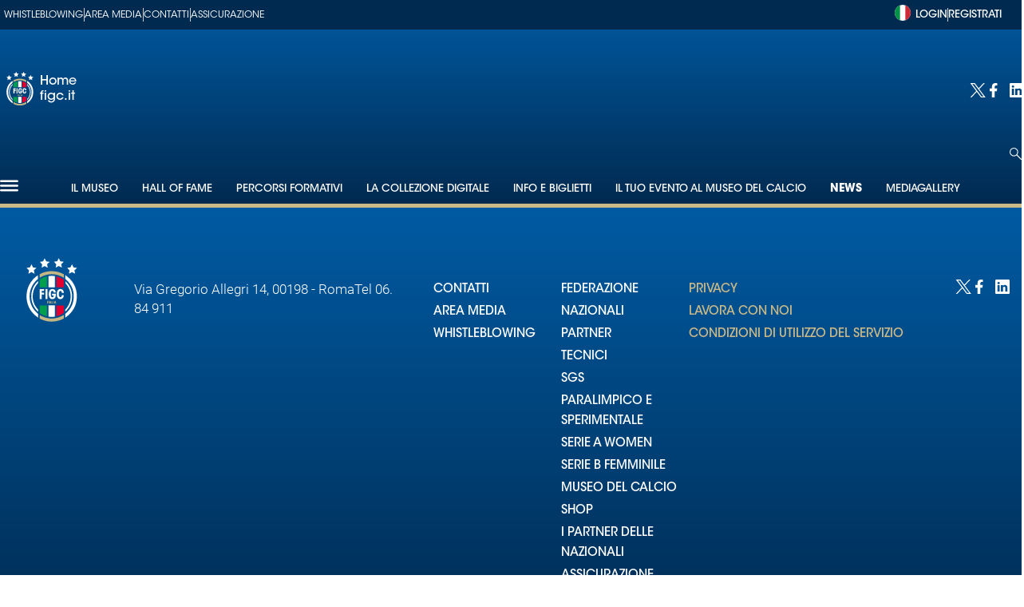

--- FILE ---
content_type: text/html; charset=utf-8
request_url: https://www.figc.it/it/museo-del-calcio/news/il-magic-moment-di-girelli-hall-of-fame-traguardo-importante-hjt31g99
body_size: 69405
content:
<!DOCTYPE html><html id="root-site" lang="it"><head><meta charSet="utf-8"/><meta name="viewport" content="width=device-width"/><meta name="isMobile" content="false"/><link rel="apple-touch-icon" href="/apple-touch-icon.png"/><link rel="apple-touch-icon" sizes="57x57" href="/apple-touch-icon-57x57.png"/><link rel="apple-touch-icon" sizes="114x114" href="/apple-touch-icon-114x114.png"/><link rel="apple-touch-icon" sizes="72x72" href="/apple-touch-icon-72x72.png"/><link rel="apple-touch-icon" sizes="144x144" href="/apple-touch-icon-144x144.png"/><link rel="apple-touch-icon" sizes="60x60" href="/apple-touch-icon-60x60.png"/><link rel="apple-touch-icon" sizes="120x120" href="/apple-touch-icon-120x120.png"/><link rel="apple-touch-icon" sizes="76x76" href="/apple-touch-icon-76x76.png"/><link rel="apple-touch-icon" sizes="152x152" href="/apple-touch-icon-152x152.png"/><link rel="apple-touch-icon-precomposed" href="/apple-touch-icon-precomposed.png"/><link rel="apple-touch-icon-precomposed" sizes="57x57" href="/apple-touch-icon-57x57.png"/><link rel="apple-touch-icon-precomposed" sizes="114x114" href="/apple-touch-icon-114x114.png"/><link rel="apple-touch-icon-precomposed" sizes="72x72" href="/apple-touch-icon-72x72.png"/><link rel="apple-touch-icon-precomposed" sizes="144x144" href="/apple-touch-icon-144x144.png"/><link rel="apple-touch-icon-precomposed" sizes="60x60" href="/apple-touch-icon-60x60.png"/><link rel="apple-touch-icon-precomposed" sizes="120x120" href="/apple-touch-icon-120x120.png"/><link rel="apple-touch-icon-precomposed" sizes="76x76" href="/apple-touch-icon-76x76.png"/><link rel="apple-touch-icon-precomposed" sizes="152x152" href="/apple-touch-icon-152x152.png"/><link rel="icon" href="/favicon.ico"/><link rel="icon" type="image/png" href="/favicon-196x196.png" sizes="196x196"/><link rel="icon" type="image/png" href="/favicon-96x96.png" sizes="96x96"/><link rel="icon" type="image/png" href="/favicon-32x32.png" sizes="32x32"/><link rel="icon" type="image/png" href="/favicon-16x16.png" sizes="16x16"/><link rel="icon" type="image/png" href="/favicon-128.png" sizes="128x128"/><meta name="application-name" content="ACE Times"/><meta name="msapplication-TileColor" content="#C20B20"/><meta name="msapplication-TileImage" content="/mstile-144x144.png"/><meta name="msapplication-square70x70logo" content="/mstile-70x70.png"/><meta name="msapplication-square150x150logo" content="/mstile-150x150.png"/><meta name="msapplication-square310x310logo" content="/mstile-310x310.png"/><link rel="alternate" type="application/rss+xml" title="ACE Times - news" href="https://www.figc.it/sitemaps/figc/rss"/><meta name="ace-fingerprint" content="deploy executed on Tue Jan 20 12:29:09 UTC 2026 - generated from commit hash d1482acf7777cb21a62c83aa40cd3f7392b4b226"/><meta name="onecmsid" content="onecms:1io16lx76tmhv5x84k3"/><script id="Cookiebot" src="https://consent.cookiebot.com/uc.js" data-cbid="777fa5a4-c6d2-48bc-ae61-d76a9458432c" data-blockingmode="auto" type="text/javascript"></script><link rel="preload" as="image" imageSrcSet="/logos/museo-del-calcio.svg?w=96 1x, /logos/museo-del-calcio.svg?w=256 2x"/><title>Il ‘magic moment’ di Girelli: &quot;Hall of Fame traguardo importante&quot;</title><script type="application/ld+json">{
  "@context": "http://schema.org",
  "@type": "NewsArticle",
  "mainEntityOfPage": {
    "@type": "WebPage",
    "@id": "https://www.figc.it/it/museo-del-calcio/news/il-magic-moment-di-girelli-hall-of-fame-traguardo-importante-hjt31g99"
  },
  "headline": "Il ‘magic moment’ di Girelli: \"Hall of Fame traguardo importante\"",
  "image": [
    "https://images.figc.it/view/acePublic/alias/contentid/1ik6oplt6j8vfd5f7uj/0/100-pres-gir.jpg"
  ],
  "articleSection":"News",
  "keywords": "",
  "datePublished": "2023-04-20T12:55:01Z",
  "dateCreated": "2023-04-20T12:55:01Z",
  "dateModified": "2023-04-20T12:55:01Z",
  "author": {
    "@type": "Person",
    "name": ""
  },
  "publisher": {
    "@type": "Organization",
    "name": "Figc",
    "logo": {
      "@type": "ImageObject",
      "url": "https://images.figc.it/view/acePublic/alias/contentid/ODJkMjE3YzMtZjIxOS00/0/logo-figc.jpg?h=132"
    }
  },
  "description": "L’attaccante della Juventus è la nona calciatrice a ricevere questo riconoscimento. Dopo la volata scudetto e la...",
  "articleBody": "Con il numero dieci sulle spalle ha fatto impazzire le difese avversarie e innamorare milioni di italiani, che anche grazie al talento, alle giocate e al suo amore per questo sport - che traspare da ogni dichiarazione - hanno iniziato ad appassionarsi al calcio femminile. Dopo una carriera costellata di trofei, in questo straordinario avvio di 2023 Cristiana Girelli ha raggiunto i cento gol con la Juventus e le cento presenze in Azzurro: i successi ottenuti con la maglia del suo cuore e con quella più bella del mondo, come ama definirle lei, le hanno permesso di entrare a far parte del ristretto club di calciatrici presenti nel firmamento della ‘Hall of Fame del Calcio Italiano’. \"È un momento magico e sono orgogliosa di questo riconoscimento - sottolinea l’attaccante - in questi anni ho raggiunto traguardi importanti ma sono consapevole di poter ancora migliorare. Voglio aggiornare questi numeri il prima possibile…\". Un’ambizione che le ha permesso di bruciare le tappe e mettersi in mostra nelle società che hanno fatto la storia del movimento. Da Nuvolera - il paese in provincia di Brescia dove è cresciuta e ha iniziato a giocare - a Torino passando per le esperienze con Bardolino Verona e Brescia. Un viaggio iniziato nel 2005 e impreziosito dalla conquista di nove scudetti, sette edizioni della Coppa Italia e dieci Supercoppe, senza dimenticare i due titoli consecutivi di miglior marcatrice del campionato (2019/20 e 2020/21) che le hanno permesso nelle stesse stagioni di essere premiata dall’AIC come calciatrice dell’anno. Ricordi indelebili che Cristiana riassume così: \"Ho passato nove anni a Verona, lì ho esordito in Champions League e a 15 anni ho vinto il mio primo scudetto, avendo la fortuna di condividere lo spogliatoio con Panico, Gabbiadini, Zorri, Boni e altre campionesse che in quel momento stavano facendo la storia della Nazionale\". Nell’estate del 2013 si trasferisce in Lombardia dove trova Milena Bertolini e molte delle sue attuali compagne di squadra, andando a completare il ‘dream team’ che nel 2015 centrò il record di vittorie in Serie A: \"Le stagioni trascorse a Brescia mi hanno fatto crescere ancora di più e capire l’importanza del gruppo, il presidente Giuseppe Cesari ha guidato la squadra con una passione travolgente che noi poi riuscivamo a mettere in campo\". Dopo la lunga e vincente parentesi con le Leonesse, di cui è stata anche capitana, nel 2018 arriva la chiamata della Juventus: \"In bianconero ho imparato a curare ogni minimo dettaglio: mi ha fatto sentire atleta, professionista e ogni giorno mi insegna qualcosa di nuovo. Mi sento molto fortunata e voglio continuare a fare ancora tanti gol per onorare questi colori nel modo che meritano\". Ma il presente di Girelli è scandito anche da forti emozioni azzurre, come quella vissuta lo scorso 11 aprile al Tre Fontane di Roma, quando prima dell’amichevole con la Colombia ha ricevuto il premio per aver superato le 100 ‘caps’ in Nazionale e la standing ovation dei tifosi che hanno riempito le tribune dell’impianto capitolino: \"È la maglia che sa unire un Paese intero. Ogni volta che la indosso è come se fosse la prima volta: sento sempre una grande responsabilità perché so quanto vale e quante persone vorrebbero essere al mio posto. Rappresentare l’Italia è un sogno\". A inizio 2013 l’esordio con l’Inghilterra nella Cyprus Cup, qualche mese dopo il primo dei suoi cinquantatrè centri nella gara di qualificazione mondiale contro la Romania. Da allora le strade di Cristiana e della Nazionale non si sono più separate. Ogni volta \"un orgoglio infinito\" da condividere con le altre senatrici e tramandare alla nuova generazione azzurra: \"Alle ragazze più giovani dico parecchie cose\", aggiunge la 32enne, \"per prima cosa non devono dare nulla per scontato, in campo e fuori, curando tutti gli aspetti che ti aiutano a essere un’atleta migliore\". Dal punto di vista caratteriale \"è invece fondamentale essere forti, perché il calcio vive di momenti e bisogna quindi cercare di trovare l’equilibrio anche nella tempesta, continuando - qualunque cosa accada - a voler migliorare se stessi\". Record di reti con la Juventus e quarta marcatrice all time in Azzurro: difficile trovare in giro una ‘nuova’ Girelli, anche se lei - che di gol se ne intende, avendo segnato in ogni modo - ha già individuato le sue possibili eredi: \"Mi rivedo in Polli e in Beccari perché hanno tutte le qualità che un attaccante deve avere. Sanno che per imporsi in questo ambiente devono starci con la testa e non accontentarsi mai. Lo ripeto spesso a entrambe, insistendo soprattutto con Chiara che nonostante abbia solo 18 anni è già entrata, grazie al suo enorme talento, nel mondo dei grandi\". Ultime giornate della Poule scudetto - a partire dallo scontro diretto con la Roma - e finale di Coppa Italia, questi gli appuntamenti che precederanno l’inizio della Coppa del Mondo, con l’Italia che dopo vent’anni di assenza si è qualificata per la seconda volta alla fase finale della competizione. Quattro anni fa in Francia la squadra di Milena Bertolini fece un percorso incredibile conquistando le prime pagine dei giornali e i cuori degli italiani, un obiettivo che le #RagazzeMondiali vogliono centrare anche in Australia e Nuova Zelanda. \"Partecipare a un evento del genere è un traguardo meraviglioso, abbiamo sudato e lottato tutte insieme per raggiungerlo. Dobbiamo avere la consapevolezza che possiamo essere artefici del nostro destino. Mi auguro che ognuna di noi si renda conto di dove sarà, dovremo dare il massimo e metterci al servizio del collettivo. Sarà un’esperienza bellissima e faremo in modo che resti nel cuore e nella mente di tutte noi per tantissimo tempo\".",
  "isAccessibleForFree": "true",
  "hasPart":
  {
    "@type": "WebPageElement",
    "isAccessibleForFree": "true",
    "cssSelector" : ".paywall"
  }
}</script><meta name="robots" content="index,follow"/><meta name="description" content="L’attaccante della Juventus è la nona calciatrice a ricevere questo riconoscimento. Dopo la volata scudetto e la..."/><meta name="twitter:card" content="summary_large_image"/><meta property="og:title" content="Il ‘magic moment’ di Girelli: &quot;Hall of Fame traguardo importante&quot;"/><meta property="og:description" content="L’attaccante della Juventus è la nona calciatrice a ricevere questo riconoscimento. Dopo la volata scudetto e la..."/><meta property="og:url" content="https://www.figc.it/it/museo-del-calcio/news/il-magic-moment-di-girelli-hall-of-fame-traguardo-importante-hjt31g99"/><meta property="og:type" content="article"/><meta property="og:image" content="https://images.figc.it/view/acePublic/alias/contentid/1ik6oplt6j8vfd5f7uj/0/100-pres-gir.jpg?f=187%3A100"/><meta property="og:image:width" content="4000"/><meta property="og:image:height" content="2666"/><link rel="canonical" href="https://www.figc.it/it/museo-del-calcio/news/il-magic-moment-di-girelli-hall-of-fame-traguardo-importante-hjt31g99"/><script type="application/ld+json" class="jsx-51172601">{"@context":"https://schema.org","@type":"BreadcrumbList","itemListElement":[{"@type":"ListItem","position":1,"item":{"@id":"https://www.figc.it/it/museo-del-calcio","name":"Museo del Calcio"}},{"@type":"ListItem","position":2,"item":{"@id":"https://www.figc.it/it/museo-del-calcio/news","name":"News"}},{"@type":"ListItem","position":3,"item":{"@id":"https://www.figc.it/it/museo-del-calcio/news/il-magic-moment-di-girelli-hall-of-fame-traguardo-importante-hjt31g99","name":"Il ‘magic moment’ di Girelli: \"Hall of Fame traguardo importante\""}}]}</script><link rel="preload" as="image" imageSrcSet="https://images.figc.it/view/acePublic/alias/contentid/1ik6oplt6j8vfd5f7uj/0/100-pres-gir.jpg?f=3%3A2&amp;q=0.75&amp;w=16 16w, https://images.figc.it/view/acePublic/alias/contentid/1ik6oplt6j8vfd5f7uj/0/100-pres-gir.jpg?f=3%3A2&amp;q=0.75&amp;w=32 32w, https://images.figc.it/view/acePublic/alias/contentid/1ik6oplt6j8vfd5f7uj/0/100-pres-gir.jpg?f=3%3A2&amp;q=0.75&amp;w=48 48w, https://images.figc.it/view/acePublic/alias/contentid/1ik6oplt6j8vfd5f7uj/0/100-pres-gir.jpg?f=3%3A2&amp;q=0.75&amp;w=64 64w, https://images.figc.it/view/acePublic/alias/contentid/1ik6oplt6j8vfd5f7uj/0/100-pres-gir.jpg?f=3%3A2&amp;q=0.75&amp;w=96 96w, https://images.figc.it/view/acePublic/alias/contentid/1ik6oplt6j8vfd5f7uj/0/100-pres-gir.jpg?f=3%3A2&amp;q=0.75&amp;w=128 128w, https://images.figc.it/view/acePublic/alias/contentid/1ik6oplt6j8vfd5f7uj/0/100-pres-gir.jpg?f=3%3A2&amp;q=0.75&amp;w=256 256w, https://images.figc.it/view/acePublic/alias/contentid/1ik6oplt6j8vfd5f7uj/0/100-pres-gir.jpg?f=3%3A2&amp;q=0.75&amp;w=384 384w, https://images.figc.it/view/acePublic/alias/contentid/1ik6oplt6j8vfd5f7uj/0/100-pres-gir.jpg?f=3%3A2&amp;q=0.75&amp;w=640 640w, https://images.figc.it/view/acePublic/alias/contentid/1ik6oplt6j8vfd5f7uj/0/100-pres-gir.jpg?f=3%3A2&amp;q=0.75&amp;w=750 750w, https://images.figc.it/view/acePublic/alias/contentid/1ik6oplt6j8vfd5f7uj/0/100-pres-gir.jpg?f=3%3A2&amp;q=0.75&amp;w=828 828w, https://images.figc.it/view/acePublic/alias/contentid/1ik6oplt6j8vfd5f7uj/0/100-pres-gir.jpg?f=3%3A2&amp;q=0.75&amp;w=1080 1080w, https://images.figc.it/view/acePublic/alias/contentid/1ik6oplt6j8vfd5f7uj/0/100-pres-gir.jpg?f=3%3A2&amp;q=0.75&amp;w=1200 1200w, https://images.figc.it/view/acePublic/alias/contentid/1ik6oplt6j8vfd5f7uj/0/100-pres-gir.jpg?f=3%3A2&amp;q=0.75&amp;w=1920 1920w, https://images.figc.it/view/acePublic/alias/contentid/1ik6oplt6j8vfd5f7uj/0/100-pres-gir.jpg?f=3%3A2&amp;q=0.75&amp;w=2048 2048w, https://images.figc.it/view/acePublic/alias/contentid/1ik6oplt6j8vfd5f7uj/0/100-pres-gir.jpg?f=3%3A2&amp;q=0.75&amp;w=3840 3840w" imageSizes="842px"/><meta name="next-head-count" content="53"/><meta name="cms" content="ACE by Atex"/><meta name="format-detection" content="telephone=no, date=no, email=no, address=no"/><link rel="preload" href="/_next/static/css/f847ce7188b6fdb2.css" as="style"/><link rel="stylesheet" href="/_next/static/css/f847ce7188b6fdb2.css" data-n-p=""/><noscript data-n-css=""></noscript><script defer="" nomodule="" src="/_next/static/chunks/polyfills-c67a75d1b6f99dc8.js"></script><script src="https://securepubads.g.doubleclick.net/tag/js/gpt.js" defer="" data-nscript="beforeInteractive"></script><script src="https://securepubads.g.doubleclick.net/tag/js/gpt.js" defer="" data-nscript="beforeInteractive"></script><script src="/_next/static/chunks/webpack-3c38fa0c1723976d.js" defer=""></script><script src="/_next/static/chunks/framework-1f1fb5c07f2be279.js" defer=""></script><script src="/_next/static/chunks/main-21ccd6a15156beab.js" defer=""></script><script src="/_next/static/chunks/pages/_app-97fbeef53b8eab20.js" defer=""></script><script src="/_next/static/chunks/d6e1aeb5-f9bc5beb35ae7fc3.js" defer=""></script><script src="/_next/static/chunks/3863-ffa2080caf2abc6d.js" defer=""></script><script src="/_next/static/chunks/1885-3d7e2416fabc9a29.js" defer=""></script><script src="/_next/static/chunks/7941-253f2899e55dd3c9.js" defer=""></script><script src="/_next/static/chunks/1778-51424c31307d976d.js" defer=""></script><script src="/_next/static/chunks/pages/%5B...index%5D-7f85a27835f29528.js" defer=""></script><script src="/_next/static/_eoMp7G5tImsUsHpP5W3y/_buildManifest.js" defer=""></script><script src="/_next/static/_eoMp7G5tImsUsHpP5W3y/_ssgManifest.js" defer=""></script><style id="__jsx-1046536234">:root{overflow-x:hidden;}@media all and (min-width:1024px){.page{margin:var(--margin-centered);max-width:var(--page-width);}.page.page-longform{max-width:100vw;}.text-page{padding:0 30px;}}.ad-container{display:-webkit-box;display:-webkit-flex;display:-ms-flexbox;display:flex;-webkit-box-pack:center;-webkit-justify-content:center;-ms-flex-pack:center;justify-content:center;}.article-body .ad-container iframe{margin-block-start:var(--margin-block-start-medium-2);margin-block-end:var(--margin-block-end-medium-2);}@media all and (min-width:1024px){.mob-article-ad-container{display:none;}}@media all and (max-width:1023px){.dsk-article-ad-container{display:none;}.text-page{padding:0 15px;}.page{margin-inline:20px;}}.site-title{display:none;}.react-datepicker-wrapper{width:unset;}</style><style id="__jsx-2601104722">@font-face{font-family:'Roboto';font-weight:300;src:local('Roboto:Light'), url('/fonts/Roboto-Light.ttf') format('truetype');}@font-face{font-family:'Roboto';font-weight:700;src:local('Roboto:Bold'),url('/fonts/Roboto-Bold.ttf') format('truetype');}@font-face{font-family:'Roboto Slab';font-weight:100;src:local('Roboto:Slab Thin'), url('/fonts/RobotoSlab-Thin.ttf') format('truetype');}@font-face{font-family:'Roboto Slab';font-weight:300;src:local('Roboto:Slab Light'), url('/fonts/RobotoSlab-Light.ttf') format('truetype');}@font-face{font-family:'Roboto Slab';font-weight:700;src:local('Roboto:Slab Bold'), url('/fonts/RobotoSlab-Bold.ttf') format('truetype');}@font-face{font-family:'Roboto Slab';font-weight:800;src:local('Roboto:Slab Extrabold'), url('/fonts/RobotoSlab-ExtraBold.ttf') format('truetype');}@font-face{font-family:'ITC Avant Garde Gothic Std';font-weight:700;src:local('ITC:Avant Garde Std Bold'), url('/fonts/ITCAvantGardeStd-Bold.otf') format('opentype');}@font-face{font-family:'ITC Avant Garde Gothic Std';font-weight:700;font-style:oblique;src:local('ITC:Avant Garde Std Bold Oblique'), url('/fonts/ITCAvantGardeStd-BoldObl.otf') format('opentype');}@font-face{font-family:'ITC Avant Garde Gothic Std';font-weight:400;src:local('ITC:Avant Garde Std Book'), url('/fonts/ITCAvantGardeStd-Bk.otf') format('opentype');}@font-face{font-family:'ITC Avant Garde Gothic Std';font-weight:400;font-style:oblique;src:local('ITC:Avant Garde Std Book Oblique'), url('/fonts/ITCAvantGardeStd-BkObl.otf') format('opentype');}@font-face{font-family:'ITC Avant Garde Gothic Std';font-weight:600;src:local('ITC:Avant Garde Std Demi'), url('/fonts/ITCAvantGardeStd-Demi.otf') format('opentype');}@font-face{font-family:'ITC Avant Garde Gothic Std';font-weight:600;font-style:oblique;src:local('ITC:Avant Garde Std Demi Oblique'), url('/fonts/ITCAvantGardeStd-DemiObl.otf') format('opentype');}@font-face{font-family:'ITC Avant Garde Gothic Std';font-weight:200;src:local('ITC:Avant Garde Std Extra Light'), url('/fonts/ITCAvantGardeStd-XLt.otf') format('opentype');}@font-face{font-family:'ITC Avant Garde Gothic Std';font-weight:200;font-style:oblique;src:local('ITC:Avant Garde Std Extra Light Oblique'), url('/fonts/ITCAvantGardeStd-XLtObl.otf') format('opentype');}@font-face{font-family:'ITC Avant Garde Gothic Std';font-weight:500;src:local('ITC:Avant Garde Std Medium'), url('/fonts/ITCAvantGardeStd-Md.otf') format('opentype');}@font-face{font-family:'ITC Avant Garde Gothic Std';font-weight:500;font-style:oblique;src:local('ITC:Avant Garde Std Medium Oblique'), url('/fonts/ITCAvantGardeStd-MdObl.otf') format('opentype');}</style><style id="__jsx-2681718537">.adv-placeholder{display:-webkit-box;display:-webkit-flex;display:-ms-flexbox;display:flex;-webkit-box-pack:center;-webkit-justify-content:center;-ms-flex-pack:center;justify-content:center;display:none;}.adv-placeholder img{display:block;margin:var(--margin-centered);max-width:100%;}.adv-placeholder:first-child{padding:var(--narrow-invert-spacing);border-width:1px 0;border-style:solid;border-color:#cdc2b0;}.ad{background-color:#737687;position:relative;}.ad-desktop{display:none;}@media all and (min-width:1024px){.ad-desktop{display:block;}}.ad-mobile{display:block;}@media all and (min-width:1024px){.ad-mobile{display:none;}}.ad-970x250{width:970px;height:250px;margin-block-end:var(--margin-block-end-medium-2);}.ad-728x90{width:728px;height:90px;}.ad-300x250{width:300px;height:250px;}.ad-skin-1x1{display:none;}.ad.empty::after{content:'Advertisement';text-transform:uppercase;-webkit-letter-spacing:2px;-moz-letter-spacing:2px;-ms-letter-spacing:2px;letter-spacing:2px;font-size:12px;position:absolute;top:0;left:0;width:100%;height:100%;display:-webkit-box;display:-webkit-flex;display:-ms-flexbox;display:flex;-webkit-flex-direction:row;-ms-flex-direction:row;flex-direction:row;-webkit-align-items:center;-webkit-box-align:center;-ms-flex-align:center;align-items:center;-webkit-box-pack:center;-webkit-justify-content:center;-ms-flex-pack:center;justify-content:center;color:rgb(0,0,0);}</style><style id="__jsx-3715505540">.section-logo.jsx-3715505540{display:-webkit-box;display:-webkit-flex;display:-ms-flexbox;display:flex;-webkit-flex-direction:column;-ms-flex-direction:column;flex-direction:column;-webkit-align-items:center;-webkit-box-align:center;-ms-flex-align:center;align-items:center;gap:15px;}</style><style id="__jsx-2706030607">.menu-search-form{margin:0;width:100%;height:auto;outline:none;}.root .page.search-page div.search-form{padding:0 18px;}.header-search-result{margin-block-start:14px;padding-block-start:12px;}.header-search-result span:first-child{
    font-family: 'ITC Avant Garde Gothic Std', sans-serif;
    font-size: 16px;
    font-weight: 400;
    line-height: 17px;
    letter-spacing: -0.16px;
;}.header-search-result span:nth-child(2){
    font-family: 'ITC Avant Garde Gothic Std', sans-serif;
    font-size: 16px;
    font-weight: 700;
    line-height: 17px;
    letter-spacing: 0px;
;}.header-search-result span:last-child{
    font-family: 'ITC Avant Garde Gothic Std', sans-serif;
    font-size: 14px;
    font-weight: 400;
    line-height: 17px;
    letter-spacing: -0.14px;
 display:flex;}.menu-search-form select,.filter-by-date,.menu-search-form .clear-filter{
    font-family: 'ITC Avant Garde Gothic Std', sans-serif;
    font-size: 12px;
    font-weight: 400;
    line-height: 29px;
    letter-spacing: -0.12px;
 display:inline-block;text-transform:capitalize;margin-inline-end:10px;margin-block-start:12px;}.menu-search-form select{width:120px;}.menu-search-form select,.menu-search-form .filter-by-date{border-radius:6px;height:29px;padding:0 10px;background-color:#fff;}.date-picker-wrapper{position:relative;display:inline-block;}.date-filter-container{margin-top:10px;position:absolute;border:1px solid #ccc;z-index:10;}.menu-search-form .filter-by-date{border:solid 1px;cursor:pointer;}.menu-search-form .filter-by-date .arrow-down{border:1px solid black;border-inline-width:0 2px;border-block-width:0 2px;display:inline-block;padding:2.5px;-webkit-transform:rotate(45deg);-ms-transform:rotate(45deg);transform:rotate(45deg);margin-inline-start:15px;margin-block-end:2px;}.clear-filter{border-radius:6px;background-color:#000;color:#fff;padding:0px 11px;padding-inline-end:3px;font-size:14px;cursor:pointer;position:relative;}.clear-button{position:absolute;right:10px;text-transform:lowercase;}.clear-filter-text{margin-inline-end:23px;}.menu-search-term:focus,.menu-search-form:focus{outline:none;}.menu-search-icon{height:15px;}.menu-search-term{background:transparent;border:2px solid #fff;border-radius:20px;box-shadow:none;font-style:italic;height:30px;background-image:url(/graphics/search-icon.svg);background-position:10px center;background-repeat:no-repeat;background-size:15px;padding-block:10px;padding-inline:20px 5px;text-indent:20px;margin-inline-end:15px;}.menu-search-icon svg{width:15px;height:15px;}.menu-search-icon button{display:inline-block;border:0;padding:0;background:transparent;cursor:pointer;}.menu-search-button button{
    font-family: 'ITC Avant Garde Gothic Std', sans-serif;
    font-size: 14px;
    font-weight: 700;
    line-height: 33px;
    letter-spacing: 0px;
 color:#000;background-color:#fff;min-width:46px;min-height:30px;border-radius:30px;border:0;margin:0;-webkit-text-decoration:none;text-decoration:none;cursor:pointer;}.menu-search-form label{width:100px;display:inline-block;margin-top:25px;}.search-input{width:170px;}.menu-search-form .sort-by{width:250px;}.menu-search-form select.sort-by option:first-child{display:block;}.menu-search-advanced-search,.advanced-search-heading{
    font-family: 'ITC Avant Garde Gothic Std', sans-serif;
    font-size: 12px;
    font-weight: 700;
    line-height: 15px;
    letter-spacing: 0px;
 color:var(--header-footer-foreground);padding:0;}.advanced-search-heading{margin-block-end:18px;}.menu-search-advanced-search{cursor:pointer;background:none;border:none;}@media all and (min-width:1024px){.header-search-result{margin-block-start:21px;padding-block-start:18px;}.header-search-result span:last-child{display:inline;}.root .page.search-page div.search-form{padding:0;}.menu-search-advanced-search,.advanced-search-heading{
    font-family: 'ITC Avant Garde Gothic Std', sans-serif;
    font-size: 14px;
    font-weight: 700;
    line-height: 17px;
    letter-spacing: 0px;
;}}</style><style id="__jsx-3705364349">.socials-link{display:inline-block;margin-inline-start:10px;}.socials-link:first-child{margin-inline-start:0;}.socials-link .icon{display:block;width:100%;height:100%;}.socials-link .accent{fill:#000;}</style><style id="__jsx-614402712">@media all and (min-width:1024px){.socials-link:hover{opacity:0.25;}.social-icons-type-negative .socials-link:hover{opacity:0.75;}}</style><style id="__jsx-2997357647">.sidebar-content{padding:var(--standard-invert-space);width:250px;background-color:var(--header-footer-background);position:relative;height:-webkit-fit-content;height:-moz-fit-content;height:fit-content;}.sidebar-content>.close-btn{position:absolute;top:10px;right:10px;}[dir='rtl'] .sidebar-content>.close-btn{left:10px;right:unset;}.sidebar-content ul{margin:15px 0;padding:0;list-style-type:none;}.sidebar-content .menu-item{margin:0;margin-block-end:5px;padding:0;list-style-type:none;}.sidebar-content .menu-submenu .menu-item{margin:0;margin-block-start:2px;list-style-type:none;}.sidebar-menu .sidebar-footer-social span,.sidebar-menu .menu-item-header,.sidebar-content a.mega-menu-item,.sidebar-content .menu-submenu a{-webkit-text-decoration:none;text-decoration:none;color:var(--header-footer-foreground);}.sidebar-content li.mega-menu-item{border-block-end:0.5px solid #fff;}.social-icons-type-sidebar .socials-link:not(:first-child){margin-inline-start:15px;}.social-icons-type-sidebar .socials-link{width:24px;height:24px;}.sidebar-content .sidebar-buttons ul li:not(:last-child){margin-block-end:var(--margin-block-end-medium-1);}.sidebar-content .sidebar-button,.sidebar-content .menu-search-icon{display:inline-block;}.sidebar-content .sidebar-button:hover,.sidebar-content .menu-search-icon:hover,.sidebar-content .menu-search-send:hover{background:#fff;color:#fff;}.sidebar-content .menu-search-term{margin-inline-end:10px;width:140px;text-transform:none;font-size:11px;cursor:initial;}.sidebar-content .sidebar-buttons .menu-search-inner{display:-webkit-box;display:-webkit-flex;display:-ms-flexbox;display:flex;}.sidebar-content .menu-search-send{padding:5px 0;width:45px;-webkit-flex-shrink:0;-ms-flex-negative:0;flex-shrink:0;text-align:center;}.sidebar-content .menu-search-icon{margin-inline-start:0;padding:7px 21px;box-sizing:content-box;}.sidebar-content .menu-search-icon:hover .accent *{stroke:#fff;}#submenu-sidebar,.sidebar-content{width:100%;max-width:100%;padding:0 20px;}.sidebar-header{margin-block-end:calc(var(--margin-block-end-medium-2) + 4px);margin-block-start:var(--margin-block-start-medium-1);display:-webkit-box;display:-webkit-flex;display:-ms-flexbox;display:flex;}.sidebar-header .stars-wrapper{display:none;}.sidebar-search>*{border-block-end:0.5px solid #fff;padding:var(--standard-invert-space);}.sidebar-menu .sidebar-search,.sidebar-menu .page-footer,amp-sidebar .page-footer{border:0;margin:0;}.sidebar-menu .footer-logo,amp-sidebar .footer-logo .sidebar-content .menu-search-icon[hidden]{display:none;}.sidebar-search .menu-search-inner{display:-webkit-box;display:-webkit-flex;display:-ms-flexbox;display:flex;-webkit-flex-direction:row;-ms-flex-direction:row;flex-direction:row;-webkit-box-pack:start;-webkit-justify-content:flex-start;-ms-flex-pack:start;justify-content:flex-start;}.sidebar-search .menu-search-icon{width:22px;}.sidebar-logo{width:105px;height:95px;position:relative;}.sidebar-logo *{width:100%;height:100%;}.sidebar-content .grey-btn{background-color:unset;border:0;}.sidebar-content .grey-btn,.sidebar-content .grey-btn .icon{width:40px;height:40px;}.sidebar-content .grey-btn .icon .accent{stroke:#fff;stroke-width:0.5px;}.sidebar-content .socials-link{margin-block-start:var(--margin-top-start-small);}.sidebar-footer-social{display:-webkit-box;display:-webkit-flex;display:-ms-flexbox;display:flex;-webkit-flex-direction:column;-ms-flex-direction:column;flex-direction:column;margin-block-end:auto;margin-block-start:var(--margin-top-start-small);-webkit-flex-wrap:wrap;-ms-flex-wrap:wrap;flex-wrap:wrap;list-style:none;padding-inline-start:0;margin-block-end:100px;}.sidebar-footer-social .social-icons{-webkit-flex-direction:row;-ms-flex-direction:row;flex-direction:row;}.sidebar-content .menu-item.top-menu-item a{padding:10px;}.top-menu-wrapper{width:100%;border-block-end:0.5px solid #212020;}.top-menu-wrapper ul{display:-webkit-box;display:-webkit-flex;display:-ms-flexbox;display:flex;gap:12px;padding-inline-start:0;margin:15px 0;}.grey-btn{display:inline-block;position:relative;width:30px;height:30px;text-indent:-9999px;overflow:hidden;border:1px solid #000;border-radius:30px;background:#000;color:#fff;cursor:pointer;opacity:0.8;outline:0;}.grey-btn.with-icon{text-indent:0;}.grey-btn .icon{position:absolute;top:50%;left:50%;width:12px;height:12px;-webkit-transform:translate(-50%,-50%);-ms-transform:translate(-50%,-50%);transform:translate(-50%,-50%);}.grey-btn .icon .accent{stroke:#fff;}.grey-btn:hover{background:#fff;color:#000;outline:none;}.grey-btn:hover .icon .accent{stroke:#000;}.grey-btn:after{content:'';position:absolute;top:0;left:0;width:100%;height:100%;text-indent:0;text-align:center;font-size:24px;font-size:18px;line-height:30px;}[dir='rtl'] .grey-btn:after{right:0;}.grey-btn.with-icon:after{display:none;}.close-btn:after{content:'✕';}@media (max-width:1024px){.sidebar-content{height:100%;}li.menu-item.mega-menu-item{margin-top:100px;color:#fff;}li.menu-item.mega-menu-item span{display:none;}.sidebar-content .menu-submenu .menu-item a,.sidebar-content .menu-submenu a{color:#ffff;
    font-family: 'ITC Avant Garde Gothic Std', sans-serif;
    font-size: 16px;
    font-weight: 700;
    line-height: 23px;
    letter-spacing: 0px;
;}}</style><style id="__jsx-2294981369">.sidebar-content .top-menu-item a{
    font-family: 'ITC Avant Garde Gothic Std', sans-serif;
    font-size: 14px;
    font-weight: 700;
    line-height: 33px;
    letter-spacing: 0px;
 color:#000;background-color:#fff;min-width:46px;min-height:30px;border-radius:30px;border:0;margin:0;-webkit-text-decoration:none;text-decoration:none;cursor:pointer;}</style><style id="__jsx-4066353361">.overflow-hidden{overflow:hidden;}.sidebar-overlay{display:-webkit-box;display:-webkit-flex;display:-ms-flexbox;display:flex;height:100vh;-webkit-box-pack:justify;-webkit-justify-content:space-between;-ms-flex-pack:justify;justify-content:space-between;right:0;margin:0;padding:0;pointer-events:none;position:fixed;top:0;-webkit-transition:opacity 0.2s ease-out;transition:opacity 0.2s ease-out;width:100vw;z-index:101;}.sidebar-overlay .sidebar-blanket{opacity:0;-webkit-transition:opacity 0.2s ease-out;transition:opacity 0.2s ease-out;}.sidebar-overlay.open+header{visibility:hidden;}.sidebar-overlay.open{pointer-events:all;}.sidebar-overlay.open .sidebar-menu{-webkit-flex:0 0 100%;-ms-flex:0 0 100%;flex:0 0 100%;}.sidebar-overlay.open .sidebar-blanket{background-color:black;-webkit-flex:1;-ms-flex:1;flex:1;opacity:0.5;}.sidebar-overlay .sidebar-menu{display:-webkit-box;display:-webkit-flex;display:-ms-flexbox;display:flex;-webkit-flex:0;-ms-flex:0;flex:0;height:100vh;overflow-x:hidden;overflow-y:auto;-webkit-transition:all 0.2s ease-out;transition:all 0.2s ease-out;}</style><style id="__jsx-3244953700">.sidebar-content a.mega-menu-item,.sidebar-menu .sidebar-footer-social span,.sidebar-menu .menu-item-header{
    font-family: 'ITC Avant Garde Gothic Std', sans-serif;
    font-size: 13px;
    font-weight: 700;
    line-height: 14px;
    letter-spacing: 0px;
;}.sidebar-content .menu-submenu a{
    font-family: 'ITC Avant Garde Gothic Std', sans-serif;
    font-size: 12px;
    font-weight: 200;
    line-height: 21px;
    letter-spacing: 0px;
;}</style><style id="__jsx-1045096960">.topmenu-links-dropdown.jsx-2442140224{top:0;display:none;height:-webkit-fit-content;height:-moz-fit-content;height:fit-content;width:100vw;background-color:var(--header-footer-background);position:fixed;z-index:10001;padding:0 20px;}.topmenu-links-dropdown.open.jsx-2442140224{display:block;}.topmenu-links-dropdown.jsx-2442140224 ul{margin:15px 0;padding:0;list-style-type:none;}.topmenu-links-dropdown.jsx-2442140224 ul li{margin:0;margin-block:5px;padding:0;list-style-type:none;}.topmenu-links-dropdown.jsx-2442140224 ul li a{-webkit-text-decoration:none;text-decoration:none;line-height:24px;}.topmenu-links-dropdown.jsx-2442140224>.close-btn.jsx-2442140224{position:absolute;top:10px;right:10px;background-color:unset;border:0;display:inline-block;overflow:hidden;border-radius:30px;cursor:pointer;opacity:0.8;text-indent:0;}.topmenu-links-dropdown.jsx-2442140224>.close-btn.jsx-2442140224:hover{background:#fff;color:#000;outline:none;}[dir='rtl'].jsx-2442140224 .topmenu-links-dropdown.jsx-2442140224>.close-btn.jsx-2442140224{left:10px;right:unset;}.topmenu-links-dropdown.jsx-2442140224>.close-btn.jsx-2442140224 .icon{position:absolute;top:50%;left:50%;-webkit-transform:translate(-50%,-50%);-ms-transform:translate(-50%,-50%);transform:translate(-50%,-50%);}.topmenu-links-dropdown.jsx-2442140224>.close-btn.jsx-2442140224 .icon .accent{stroke:#000;stroke-width:0.3px;}.topmenu-links-dropdown.jsx-2442140224>.close-btn.jsx-2442140224,.topmenu-links-dropdown.jsx-2442140224>.close-btn.jsx-2442140224 .icon{width:40px;height:40px;}.topmenu-links-dropdown.jsx-2442140224>.close-btn.jsx-2442140224:after{display:none;}</style><style id="__jsx-2490526793">@media all and (min-width:1024px){.topmenu-links-dropdown.open.jsx-2442140224{display:none;}}</style><style id="__jsx-2233882352">@media all and (max-width:1024px){nav.submenu-toolbar.sidebar-buttons.jsx-2233882352{font-size:5px !important;}.topmenu-links.jsx-2233882352 nav.jsx-2233882352{height:30px;}.topmenu-links.jsx-2233882352 ul.jsx-2233882352{max-height:calc(30px * 2);}}</style><style id="__jsx-3438881061">.sidebar-buttons.jsx-3476650942>ul.jsx-3476650942{display:-webkit-box;display:-webkit-flex;display:-ms-flexbox;display:flex;-webkit-align-items:center;-webkit-box-align:center;-ms-flex-align:center;align-items:center;-webkit-box-pack:center;-webkit-justify-content:center;-ms-flex-pack:center;justify-content:center;height:100%;gap:10px;text-transform:uppercase;}@media all and (max-width:1024px){.sidebar-buttons.jsx-3476650942>ul.jsx-3476650942{gap:5px;}.login-wrapper.jsx-3476650942{gap:5px;}}.topmenu-links.jsx-3476650942{height:100%;display:-webkit-box;display:-webkit-flex;display:-ms-flexbox;display:flex;-webkit-flex-direction:row;-ms-flex-direction:row;flex-direction:row;grid-row:1;grid-column:2;}.topmenu-links.jsx-3476650942 nav.jsx-3476650942{display:-webkit-box;display:-webkit-flex;display:-ms-flexbox;display:flex;-webkit-align-items:center;-webkit-box-align:center;-ms-flex-align:center;align-items:center;-webkit-flex-shrink:0;-ms-flex-negative:0;flex-shrink:0;}.topmenu-links.jsx-3476650942 ul.jsx-3476650942{margin:0;padding:0;}.topmenu-links.jsx-3476650942 ul.jsx-3476650942 li{color:var(--header-footer-foreground);font-size:9px;display:inline-block;-webkit-text-decoration:none;text-decoration:none;}.topmenu-links.jsx-3476650942 ul.jsx-3476650942 li:not(:last-child):not(:nth-last-child(2)){margin-inline-end:1px;}.topmenu-links.jsx-3476650942 ul.jsx-3476650942 li a{-webkit-text-decoration:none;text-decoration:none;display:inline-block;white-space:nowrap;padding:0px;font-size:12px;line-height:14px;color:#fff;}@media all and (max-width:1024px){.topmenu-links.jsx-3476650942 ul.jsx-3476650942 li a{-webkit-text-decoration:none;text-decoration:none;display:inline-block;white-space:nowrap;padding:0px;font-size:9px;line-height:14px;color:#fff;}}@media all and (max-width:325px){.topmenu-links.jsx-3476650942 ul.jsx-3476650942 li a{font-size:6px;}}.topmenu-links.jsx-3476650942 .topmenu-links-button-container.jsx-3476650942{background-color:#fff;padding:8px;}.topmenu-links.jsx-3476650942 .topmenu-links-button-container.jsx-3476650942 .topmenu-links-button.jsx-3476650942{background-color:transparent;border:none;width:23px;height:23px;}.topmenu-links.jsx-3476650942 .topmenu-links-button-container.jsx-3476650942 .topmenu-links-button.jsx-3476650942:hover{cursor:pointer;}.topmenu-links.jsx-3476650942 .topmenu-links-button-container.jsx-3476650942 .topmenu-links-button.jsx-3476650942 svg .accent{stroke:var(--header-footer-foreground);margin-inline-start:10px;}</style><style id="__jsx-2086442254">@media all and (max-width:1024px){.topmenu-links.jsx-3476650942{height:auto;overflow:hidden;}.topmenu-links.jsx-3476650942 nav.jsx-3476650942{display:block;-webkit-flex-shrink:unset;-ms-flex-negative:unset;flex-shrink:unset;}.topmenu-links.jsx-3476650942 ul.jsx-3476650942{position:relative;display:-webkit-box;display:-webkit-flex;display:-ms-flexbox;display:flex;-webkit-flex-flow:row wrap;-ms-flex-flow:row wrap;flex-flow:row wrap;}}</style><style id="__jsx-2781042677">@media all and (min-width:1024px){.topmenu-links.jsx-3476650942{grid-row:1;grid-column:3;}.topmenu-links.jsx-3476650942 nav.jsx-3476650942{margin-inline-end:0;}.topmenu-links.jsx-3476650942 ul.jsx-3476650942 li{position:relative;}.topmenu-links.jsx-3476650942 ul.jsx-3476650942 li:nth-last-child(2) a{padding-inline-end:0;}}</style><style id="__jsx-1832573328">.flag{border-radius:100%;}.lang-edition .lang-edition-button{background-color:transparent;border:none;}.lang-edition .lang-edition-button:hover{cursor:pointer;}.lang-edition .lang-edition-button span{margin:5px;}.lang-edition .lang-edition-button svg .accent{stroke:#000;margin-inline-start:10px;}.lang-edition .dropdown-content .inline-navigation-list{display:-webkit-box;display:-webkit-flex;display:-ms-flexbox;display:flex;-webkit-flex-direction:column;-ms-flex-direction:column;flex-direction:column;-webkit-box-pack:start;-webkit-justify-content:flex-start;-ms-flex-pack:start;justify-content:flex-start;-webkit-align-items:flex-start;-webkit-box-align:flex-start;-ms-flex-align:flex-start;align-items:flex-start;border-radius:5px;background-color:#002a50;margin-block:10px 0;padding-inline:0;padding:10px;gap:10px;}.lang-edition .dropdown-content ul.inline-navigation-list li{list-style:none;border-radius:5px;padding:10px;width:100%;}.lang-edition .dropdown-content{display:none;position:absolute;min-width:144px;z-index:10001;}.lang-edition .dropdown-content.open{display:block;}.dropdown-item{padding:0px !important;}.dropdown-item-link{display:-webkit-box;display:-webkit-flex;display:-ms-flexbox;display:flex;-webkit-align-items:center;-webkit-box-align:center;-ms-flex-align:center;align-items:center;-webkit-box-pack:start;-webkit-justify-content:flex-start;-ms-flex-pack:start;justify-content:flex-start;color:white;-webkit-text-decoration:none;text-decoration:none;gap:10px;}@media all and (max-width:1024px){.lang-edition{display:none;}}</style><style id="__jsx-1589267856">.ace-image.jsx-1589267856{position:relative;}.wider-format{display:none;}.ace-image.jsx-1589267856 img.jsx-1589267856,amp-img.jsx-1589267856{object-fit:contain;}@media (min-width:1024px){.narrow-format{display:none;}.wider-format{display:block;}}</style><style id="__jsx-1648363981">.top-bar-wrapper{background-color:#002a50;padding:5px;}@media all and (max-width:1024px){.top-bar-wrapper{padding:0px 5px;}}.top-bar-content{max-width:var(--header-width);margin:var(--margin-centered);display:-webkit-box;display:-webkit-flex;display:-ms-flexbox;display:flex;-webkit-box-pack:justify;-webkit-justify-content:space-between;-ms-flex-pack:justify;justify-content:space-between;-webkit-align-items:center;-webkit-box-align:center;-ms-flex-align:center;align-items:center;}.lang-and-login-wrapper{display:-webkit-box;display:-webkit-flex;display:-ms-flexbox;display:flex;-webkit-box-pack:justify;-webkit-justify-content:space-between;-ms-flex-pack:justify;justify-content:space-between;-webkit-align-items:center;-webkit-box-align:center;-ms-flex-align:center;align-items:center;padding:0 20px;background-color:#002a50;gap:20px;color:#fff;}@media all and (max-width:1024px){.lang-and-login-wrapper{display:-webkit-box;display:-webkit-flex;display:-ms-flexbox;display:flex;-webkit-box-pack:justify;-webkit-justify-content:space-between;-ms-flex-pack:justify;justify-content:space-between;-webkit-align-items:center;-webkit-box-align:center;-ms-flex-align:center;align-items:center;padding:0 0 0 20px;background-color:#002a50;gap:20px;color:#fff;}}.site-logo-wrapper{display:-webkit-box;display:-webkit-flex;display:-ms-flexbox;display:flex;-webkit-box-pack:center;-webkit-justify-content:center;-ms-flex-pack:center;justify-content:center;padding:20px 0;}.login-wrapper{display:-webkit-box;display:-webkit-flex;display:-ms-flexbox;display:flex;gap:10px;-webkit-align-items:center;-webkit-box-align:center;-ms-flex-align:center;align-items:center;}.login-link{color:#fff;-webkit-text-decoration:none;text-decoration:none;font-family:ITC Avant Garde Gothic Std;
    font-family: 'ITC Avant Garde Gothic Std', sans-serif;
    font-size: 13px;
    font-weight: 500;
    line-height: 14px;
    letter-spacing: 0px;
 font-size:13px;line-height:14px;text-align:center;text-transform:uppercase;}@media all and (max-width:1024px){.login-link{font-size:9px;}}@media all and (max-width:325px){.login-link{font-size:6px;}}.divider{border-inline-end:1px solid #ccc;height:17px;}.sidebar-button{font-family:ITC Avant Garde Gothic Std;font-size:13px;line-height:14px;text-align:center;text-transform:uppercase;}.middle-container{display:-webkit-box;display:-webkit-flex;display:-ms-flexbox;display:flex;width:100%;-webkit-box-pack:justify;-webkit-justify-content:space-between;-ms-flex-pack:justify;justify-content:space-between;-webkit-align-items:center;-webkit-box-align:center;-ms-flex-align:center;align-items:center;padding:10px 0;max-width:var(--header-width);margin:var(--margin-centered);padding:25px 0;}@media all and (max-width:1024px){.social-container{display:none;}.middle-container{display:-webkit-box;display:-webkit-flex;display:-ms-flexbox;display:flex;-webkit-align-items:center;-webkit-box-align:center;-ms-flex-align:center;align-items:center;-webkit-box-pack:center;-webkit-justify-content:center;-ms-flex-pack:center;justify-content:center;padding:0;padding-top:10px;}}.home-link{display:-webkit-box;display:-webkit-flex;display:-ms-flexbox;display:flex;-webkit-align-items:center;-webkit-box-align:center;-ms-flex-align:center;align-items:center;gap:3px;}.home-logo .wider-format,.home-logo .narrow-format{max-height:50px;max-width:50px;}.home-link a{color:#fff;-webkit-text-decoration:none;text-decoration:none;
    font-family: 'ITC Avant Garde Gothic Std', sans-serif;
    font-size: 16px;
    font-weight: 500;
    line-height: 12px;
    letter-spacing: -0.032px;
;}.line{display:block;}.second{margin-block-start:7px;}.logo-container{margin:auto;}.logo-container.centered{margin-inline:auto;}@media all and (max-width:1024px){.home-link{padding-inline-start:5px;}.home-link a{
    font-family: 'ITC Avant Garde Gothic Std', sans-serif;
    font-size: 12px;
    font-weight: 500;
    line-height: 10px;
    letter-spacing: -0.024px;
;}}@media all and (max-width:350px){.home-logo{display:none;}.home-link a{padding-inline-start:5px;
    font-family: 'ITC Avant Garde Gothic Std', sans-serif;
    font-size: 10px;
    font-weight: 500;
    line-height: 10px;
    letter-spacing: -0.02px;
;}}@media all and (max-width:1023px){.logo-container{margin-inline-start:38%;}}@media all and (max-width:800px){.logo-container{margin-inline-start:34%;}}@media all and (max-width:700px){.logo-container{margin-inline-start:32%;}}@media all and (max-width:600px){.logo-container{margin-inline-start:29%;}}@media all and (max-width:510px){.logo-container{margin-inline-start:25%;}}@media all and (max-width:450px){.logo-container{margin-inline-start:23%;}}@media all and (max-width:285px){.logo-container{margin-inline-start:18%;}}</style><style id="__jsx-1878534300">.menu-search-icon.jsx-1878534300{background:transparent;border:none;cursor:pointer;padding:0;margin:0;display:-webkit-box;display:-webkit-flex;display:-ms-flexbox;display:flex;-webkit-align-items:center;-webkit-box-align:center;-ms-flex-align:center;align-items:center;-webkit-box-pack:center;-webkit-justify-content:center;-ms-flex-pack:center;justify-content:center;-webkit-transition:-webkit-transform 0.2s ease;-webkit-transition:transform 0.2s ease;transition:transform 0.2s ease;}.menu-search-icon.jsx-1878534300:hover{-webkit-transform:scale(1.1);-ms-transform:scale(1.1);transform:scale(1.1);}.menu-search-icon.jsx-1878534300 svg.jsx-1878534300{width:15px;height:15px;}</style><style id="__jsx-596123146">.menu-search-icon-button.jsx-596123146{position:relative;display:-webkit-box;display:-webkit-flex;display:-ms-flexbox;display:flex;-webkit-align-items:center;-webkit-box-align:center;-ms-flex-align:center;align-items:center;-webkit-box-pack:end;-webkit-justify-content:flex-end;-ms-flex-pack:end;justify-content:flex-end;width:100%;}.menu-search-icon-button-wrapper.jsx-596123146{position:absolute;display:-webkit-box;display:-webkit-flex;display:-ms-flexbox;display:flex;-webkit-align-items:center;-webkit-box-align:center;-ms-flex-align:center;align-items:center;-webkit-box-pack:end;-webkit-justify-content:flex-end;-ms-flex-pack:end;justify-content:flex-end;}.menu-search-icon-button.jsx-596123146 form.jsx-596123146{position:absolute;right:0;display:-webkit-box;display:-webkit-flex;display:-ms-flexbox;display:flex;-webkit-align-items:center;-webkit-box-align:center;-ms-flex-align:center;align-items:center;background-color:#092b51;border-radius:20px;padding:0 5px;z-index:10;}.close-search-button.jsx-596123146{position:absolute;right:-20px;background:transparent;border:none;font-size:1.2rem;color:white;cursor:pointer;-webkit-transition:-webkit-transform 0.2s ease;-webkit-transition:transform 0.2s ease;transition:transform 0.2s ease;}.close-search-button.jsx-596123146:hover{-webkit-transform:rotate(90deg);-ms-transform:rotate(90deg);transform:rotate(90deg);color:#cbba88;}</style><style id="__jsx-1374758554">.inline-navigation-list{text-transform:uppercase;display:-webkit-box;display:-webkit-flex;display:-ms-flexbox;display:flex;-webkit-align-items:flex-end;-webkit-box-align:flex-end;-ms-flex-align:flex-end;align-items:flex-end;width:auto;list-style-type:none;margin:0;padding:0 56px;-webkit-box-pack:center;-webkit-justify-content:center;-ms-flex-pack:center;justify-content:center;-webkit-flex:1;-ms-flex:1;flex:1;}.menu-item{font-size:14px;line-height:17px;padding:0 16px;border-block-end:3px solid transparent;}.navigation-links .menu-item,.dropdown-content .menu-item{text-align:center;}.menu-item.is-active{border-block-end:3px solid #fff;}.menu-item a{-webkit-text-decoration:none;text-decoration:none;font-size:13px;line-height:14px;}.dropdown-content .inline-navigation-list{display:-webkit-box;display:-webkit-flex;display:-ms-flexbox;display:flex;-webkit-box-pack:center;-webkit-justify-content:center;-ms-flex-pack:center;justify-content:center;-webkit-align-items:center;-webkit-box-align:center;-ms-flex-align:center;align-items:center;background-color:#f8f8f8;}.dropdown-content .inline-navigation-list ul li{padding:10px;list-style:none;}.navbar .dropdown-content{display:hidden;position:absolute;top:55px;left:0;right:0;bottom:0;}.menu-layout-left .navbar .dropdown-content{bottom:unset;}.navbar li.menu-group-item.is-active,.navbar li.menu-group-item:hover{background-color:#cbba88;color:#fff;}.navbar .menu-item.is-active>a{
    font-family: 'ITC Avant Garde Gothic Std', sans-serif;
    font-size: inherit;
    font-weight: 700;
    line-height: 1;
    letter-spacing: NaNpx;
;}.navbar .inline-navigation-list li:hover .dropdown-content,.navbar .inline-navigation-list li.is-active .dropdown-content{display:block;}.navbar .inline-navigation-list li:hover .dropdown-content{z-index:9999;}</style><style id="__jsx-1511626823">@media all and (min-width:1024px){.menu-item.jsx-1511626823{padding:10px 15px 10px;border-block-end:none;}.inline-navigation-list.jsx-1511626823{padding:var(--narrow-spacing);margin:0;overflow:hidden;height:100%;font-family:ITC Avant Garde Gothic Std;
    font-family: 'ITC Avant Garde Gothic Std', sans-serif;
    font-size: 13px;
    font-weight: 500;
    line-height: 14px;
    letter-spacing: 0px;
 text-align:center;text-transform:uppercase;}.dropdown-content.jsx-1511626823{display:none;}.open.jsx-1511626823>.dropdown-content.jsx-1511626823{display:block;position:absolute;bottom:0;left:0;width:100%;}.menu-item-button.jsx-1511626823{background-color:transparent;border:none;vertical-align:top;line-height:10px;}.menu-item-button.jsx-1511626823:hover{cursor:pointer;}.menu-item.open.jsx-1511626823,.dropdown-content.jsx-1511626823 .inline-navigation-list.jsx-1511626823{background-color:#CBBA88;color:#000;text-transform:uppercase;font-size:13px;line-height:14px;}.menu-item.jsx-1511626823>*:first-child:before{display:block;content:attr(title);height:0;overflow:hidden;visibility:hidden;}.menu-item.jsx-1511626823>*:first-child:before,.dropdown-content.jsx-1511626823 .menu-item.is-active.jsx-1511626823 a,.menu-item.jsx-1511626823 a:hover,.menu-item.open.jsx-1511626823>a{opacity:0.5;-webkit-transition:opacity 0.2s;transition:opacity 0.2s;}.open.jsx-1511626823>.menu-item-button.jsx-1511626823 .accent{stroke:#000;}.dropdown-content.jsx-1511626823 .inline-navigation-list.jsx-1511626823{-webkit-box-pack:center;-webkit-justify-content:center;-ms-flex-pack:center;justify-content:center;height:35px;}[dir='rtl'] .dropdown-content.jsx-1511626823 .inline-navigation-list.jsx-1511626823{right:calc(-50% + 125px);left:unset;}}</style><style id="__jsx-3488538339">.navmenu{position:relative;margin-inline:auto;width:100%;}.menu-layout-left .navmenu{display:-webkit-box;display:-webkit-flex;display:-ms-flexbox;display:flex;max-width:var(--header-width);margin:var(--margin-centered);}.menu-layout-left .navmenu-logo-wrapper{margin-block:0;margin-inline:20px 10px;height:46px;}.menu-layout-left .menu-inner-container{-webkit-flex:1;-ms-flex:1;flex:1;margin-block:auto;}.navmenu-inner-content{display:-webkit-box;display:-webkit-flex;display:-ms-flexbox;display:flex;-webkit-flex:1;-ms-flex:1;flex:1;-webkit-flex-direction:column;-ms-flex-direction:column;flex-direction:column;-webkit-box-pack:center;-webkit-justify-content:center;-ms-flex-pack:center;justify-content:center;}.navmenu-hamburger{position:relative;background-color:var(--header-footer-foreground);padding:var(--standard-space);height:26px;display:-webkit-box;display:-webkit-flex;display:-ms-flexbox;display:flex;-webkit-align-items:center;-webkit-box-align:center;-ms-flex-align:center;align-items:center;-webkit-box-pack:end;-webkit-justify-content:flex-end;-ms-flex-pack:end;justify-content:flex-end;-webkit-flex:1 1;-ms-flex:1 1;flex:1 1;}.navmenu-middle-section,#hamburger-menu-desktop,.trending-topics{display:none;}#search-icon-header-mobile{width:19px;position:absolute;display:block;right:56px;}[dir='rtl'] #search-icon-header-mobile{right:unset;left:56px;}.navmenu-links.section-links{padding-bottom:0px;}.navmenu-links>nav{white-space:nowrap;overflow:hidden;}.navmenu-links .menu-search-icon{visibility:hidden;}.section-links-container{background-color:var(--header-footer-foreground);}.menu-layout-left .section-links-container{position:relative;}.section-links{display:-webkit-box;display:-webkit-flex;display:-ms-flexbox;display:flex;-webkit-box-pack:justify;-webkit-justify-content:space-between;-ms-flex-pack:justify;justify-content:space-between;color:#fff;-webkit-align-items:center;-webkit-box-align:center;-ms-flex-align:center;align-items:center;height:35px;}.menu-layout-left .section-links{-webkit-flex-direction:row-reverse;-ms-flex-direction:row-reverse;flex-direction:row-reverse;}.menu-layout-left .inline-navigation-list{padding:0;-webkit-box-pack:start;-webkit-justify-content:flex-start;-ms-flex-pack:start;justify-content:flex-start;}.menu-search-icon{position:relative;-webkit-order:3;-ms-flex-order:3;order:3;z-index:10;color:white;}.navigation-actions{padding-bottom:10px;}.menu-search-icon>svg{stroke:#fff !important;}#megamenu-open-icon--normal:not(.open)~#mega-menu-close-icon--normal{display:none;}.navmenu-mobile-wrapper{display:-webkit-box;display:-webkit-flex;display:-ms-flexbox;display:flex;-webkit-flex-direction:row;-ms-flex-direction:row;flex-direction:row;-webkit-box-pack:end;-webkit-justify-content:flex-end;-ms-flex-pack:end;justify-content:flex-end;-webkit-align-items:center;-webkit-box-align:center;-ms-flex-align:center;align-items:center;width:100%;padding-bottom:10px;padding-top:10px;}.navmenu-hamburger{display:none;}.menu-search-icon-mobile{display:none;}@media (max-width:1024px){.navmenu-hamburger{display:-webkit-box;display:-webkit-flex;display:-ms-flexbox;display:flex;-webkit-align-items:center;-webkit-box-align:center;-ms-flex-align:center;align-items:center;-webkit-box-pack:start;-webkit-justify-content:flex-start;-ms-flex-pack:start;justify-content:flex-start;width:100%;height:100%;}.menu-search-icon-mobile{display:-webkit-box;display:-webkit-flex;display:-ms-flexbox;display:flex;padding-inline-end:25px;}}</style><style id="__jsx-2090121028">@media all and (min-width:1024px){.navmenu-inner{display:-webkit-box;display:-webkit-flex;display:-ms-flexbox;display:flex;-webkit-flex-direction:row;-ms-flex-direction:row;flex-direction:row;margin-inline:auto;}.navmenu-backdrop{position:absolute;top:0;left:50%;width:100%;height:100%;-webkit-transform:translateX(-50%);-ms-transform:translateX(-50%);transform:translateX(-50%);z-index:1;background-color:var(--header-footer-background);}.navmenu-backdrop.full-width{width:100%;}.navmenu-backdrop.navmenu-backdrop--open{display:block;}.navmenu-backdrop.navmenu-backdrop--open+.navmenu-middle-section{visibility:hidden;}.navmenu-middle-section{-webkit-flex:1;-ms-flex:1;flex:1;display:-webkit-box;display:-webkit-flex;display:-ms-flexbox;display:flex;}.navmenu-middle-search{display:-webkit-box;display:-webkit-flex;display:-ms-flexbox;display:flex;-webkit-flex-direction:column;-ms-flex-direction:column;flex-direction:column;-webkit-flex:1 0 100%;-ms-flex:1 0 100%;flex:1 0 100%;}.navmenu-middle-search>*{border-block-end:0.5px solid #fff;padding:15px 0;}.navmenu-middle-section .section-links,.navmenu-middle-section .trending-topics{max-width:var(--header-width);margin:var(--margin-centered);}.navmenu-middle-section .section-links-container,.navmenu-middle-section .trending-topics-container{padding:0 10px;}.navmenu-middle-section.full-width .section-links-container,.navmenu-middle-section.full-width .trending-topics-container{margin:0 calc(50% - 50vw);padding:0;}.navmenu-middle-section .navigation-links{margin-inline-end:auto;width:100%;display:-webkit-box;display:-webkit-flex;display:-ms-flexbox;display:flex;-webkit-flex-direction:column;-ms-flex-direction:column;flex-direction:column;-webkit-box-pack:start;-webkit-justify-content:flex-start;-ms-flex-pack:start;justify-content:flex-start;}.trending-topics-container{border-block-end:3px solid #d3d3d3;}.trending-topics{display:-webkit-box;display:-webkit-flex;display:-ms-flexbox;display:flex;}.trending-topics span{font-size:14px;line-height:17px;color:#93c8ff;margin-inline-end:20px;}.trending-topics span,.trending-topics a{font-size:13px;line-height:14px;color:var(--header-footer-foreground);white-space:nowrap;}.navmenu-middle-section .navigation-actions>button:not(:last-child){margin-inline-end:20px;}.navmenu-middle-section .navigation-actions{-webkit-align-items:center;-webkit-box-align:center;-ms-flex-align:center;align-items:center;display:-webkit-box;display:-webkit-flex;display:-ms-flexbox;display:flex;position:relative;width:26px;-webkit-order:1;-ms-flex-order:1;order:1;}.navmenu-links>nav{-webkit-order:2;-ms-flex-order:2;order:2;}.navmenu-middle-section .navigation-date{display:-webkit-box;display:-webkit-flex;display:-ms-flexbox;display:flex;-webkit-align-items:center;-webkit-box-align:center;-ms-flex-align:center;align-items:center;-webkit-box-pack:center;-webkit-justify-content:center;-ms-flex-pack:center;justify-content:center;-webkit-order:3;-ms-flex-order:3;order:3;font-size:12px;}.menu-layout-left .navmenu-logo-wrapper--open,#hamburger-menu-desktop{display:block;z-index:20;}.menu-layout-left .navmenu-logo-wrapper{width:237px;height:59px;margin-inline:0 10px;}.menu-layout-left .navmenu-logo-wrapper--open{width:105px;height:26px;margin-block:25px;margin-inline:50px 0;}[dir='rtl'] #hamburger-menu-desktop{right:unset;left:5px;}#megamenu-open-icon--normal.open,#search-icon-header-mobile,#hamburger-menu-mobile,.navmenu-hamburger{display:none;}.navmenu-middle-search .menu-search-inner{-webkit-align-items:center;-webkit-box-align:center;-ms-flex-align:center;align-items:center;display:-webkit-box;display:-webkit-flex;display:-ms-flexbox;display:flex;}}</style><style id="__jsx-311995910">.section-title.jsx-311995910{margin:0;margin-block-start:20px;}.list-item.jsx-311995910,.list-item-first-url.jsx-311995910,.section-title.jsx-311995910{list-style:none;color:#fff;}.section-title.has-items.jsx-311995910 span,.list-item.jsx-311995910{margin-block-start:7px;}.section-title.jsx-311995910 .headline.jsx-311995910{margin-block-start:0px;padding:0px;text-transform:uppercase;}.section-title.jsx-311995910>a{
    font-family: 'ITC Avant Garde Gothic Std', sans-serif;
    font-size: 13px;
    font-weight: 700;
    line-height: 14px;
    letter-spacing: 0px;
 text-decoration:none;}.list-item-first.jsx-311995910{margin:0;margin-block-start:20px;}.list-item.jsx-311995910 a{font-family:Roboto;
    font-family: 'ITC Avant Garde Gothic Std', sans-serif;
    font-size: 13px;
    font-weight: 500;
    line-height: 14px;
    letter-spacing: 0px;
 font-size:15px;line-height:24px;-webkit-letter-spacing:0%;-moz-letter-spacing:0%;-ms-letter-spacing:0%;letter-spacing:0%;text-transform:uppercase;-webkit-text-decoration:none;text-decoration:none;}</style><style id="__jsx-2865373399">.mega-menu,.sidebar-menu .footer-logo,amp-sidebar .footer-logo{display:none;}#menu-sidebar{padding:var(--padding-top-medium-1);width:340px;}.menu-links-list,.sidemenu-search .menu-search-inner{display:-webkit-box;display:-webkit-flex;display:-ms-flexbox;display:flex;-webkit-flex-direction:column;-ms-flex-direction:column;flex-direction:column;-webkit-box-pack:justify;-webkit-justify-content:space-between;-ms-flex-pack:justify;justify-content:space-between;padding:0;margin:0;}.menu-links-list ul{padding:0;margin:0;border-block-end:2px solid #000;}.section-title>a{text-transform:uppercase;}.section-title>a,.menu-links-list li a{-webkit-text-decoration:none;text-decoration:none;}.menu-links-list a:hover{-webkit-text-decoration:underline;text-decoration:underline;}.section-title span{display:block;padding:var(--standard-invert-space);}.mega-menu-social-title,.section-title>span,.section-title>a{
    font-family: 'ITC Avant Garde Gothic Std', sans-serif;
    font-size: 13px;
    font-weight: 700;
    line-height: 14px;
    letter-spacing: 0px;
;}.sidemenu-header{padding-block-end:20px;margin-block-end:var(--margin-block-end-medium-2);border-block-end:2px solid rgba(250,250,250,0.2);display:-webkit-box;display:-webkit-flex;display:-ms-flexbox;display:flex;}.sidemenu-search{margin-block-end:21px;display:-webkit-box;display:-webkit-flex;display:-ms-flexbox;display:flex;-webkit-flex-direction:column;-ms-flex-direction:column;flex-direction:column;}.sidemenu-search .menu-search-term{width:150px;margin-inline-end:10px;}.sidemenu-search>*{border-block-end:2px solid #000;padding:var(--standard-invert-space);}.sidebar-menu .sidemenu-search,.sidebar-menu .page-footer,amp-sidebar .page-footer{border:0;margin:0;background-color:#f5f2ee;}.sidemenu-search .menu-search-inner{-webkit-flex-direction:row;-ms-flex-direction:row;flex-direction:row;-webkit-box-pack:start;-webkit-justify-content:flex-start;-ms-flex-pack:start;justify-content:flex-start;}[dir='rtl'] .sidemenu-search .menu-search-inner{-webkit-box-pack:end;-webkit-justify-content:flex-end;-ms-flex-pack:end;justify-content:flex-end;}.sidemenu-search .menu-search-icon{width:22px;}.sidemenu-logo{height:auto;-webkit-flex:1;-ms-flex:1;flex:1;}.sidemenu-logo *{width:160px;height:50px;}.mega-menu-social{margin:0;margin-block-start:20px;}.mega-menu-social .socials-link{margin-block-start:10px;-webkit-flex:1 0 20%;-ms-flex:1 0 20%;flex:1 0 20%;}.mega-menu-social-title{text-transform:uppercase;color:var(--header-footer-foreground);}.mega-menu .top-menu-item a{padding:10px;white-space:nowrap;}.top-menu-wrapper{width:100%;border-block-end:0.5px solid #fff;}.top-menu-wrapper ul{display:-webkit-box;display:-webkit-flex;display:-ms-flexbox;display:flex;-webkit-flex-wrap:wrap;-ms-flex-wrap:wrap;flex-wrap:wrap;gap:12px;padding-inline-start:0;margin:15px 0;}</style><style id="__jsx-1640406294">@media all and (min-width:1024px){.mega-menu.open{position:absolute;left:50%;z-index:1000;width:var(--page-width-full);display:-webkit-box;display:-webkit-flex;display:-ms-flexbox;display:flex;-webkit-box-pack:center;-webkit-justify-content:center;-ms-flex-pack:center;justify-content:center;-webkit-align-items:center;-webkit-box-align:center;-ms-flex-align:center;align-items:center;-webkit-transform:translateX(-50%);-ms-transform:translateX(-50%);transform:translateX(-50%);background-color:var(--header-footer-background);}.mega-menu.full-width.open{width:100%;}.mega-menu-content{width:var(--page-width);display:-webkit-box;display:-webkit-flex;display:-ms-flexbox;display:flex;padding:0 50px;-webkit-flex-wrap:wrap;-ms-flex-wrap:wrap;flex-wrap:wrap;}.menu-links-list{display:-webkit-box;display:-webkit-flex;display:-ms-flexbox;display:flex;-webkit-flex-direction:column;-ms-flex-direction:column;flex-direction:column;-webkit-box-pack:justify;-webkit-justify-content:space-between;-ms-flex-pack:justify;justify-content:space-between;width:50%;}.menu-links-list,.menu-links-list ul{border:none;padding:0;}.mega-menu-column{-webkit-flex:1;-ms-flex:1;flex:1;}.mega-menu .top-menu-wrapper{margin-block-end:100px;}.mega-menu-social .social-icons{display:-webkit-box;display:-webkit-flex;display:-ms-flexbox;display:flex;-webkit-flex-direction:column;-ms-flex-direction:column;flex-direction:column;}.mega-menu-social .socials-link{margin-inline:0;-webkit-flex:1 0 15px;-ms-flex:1 0 15px;flex:1 0 15px;}}</style><style id="__jsx-3585815894">.mega-menu .top-menu-item a{
    font-family: 'ITC Avant Garde Gothic Std', sans-serif;
    font-size: 14px;
    font-weight: 700;
    line-height: 33px;
    letter-spacing: 0px;
 color:#000;background-color:#fff;min-width:46px;min-height:30px;border-radius:30px;border:0;margin:0;-webkit-text-decoration:none;text-decoration:none;cursor:pointer;}.mega-menu .menu-search-form .menu-search-term{color:#fff;}</style><style id="__jsx-3277410868">.whole-menu{position:relative;background:linear-gradient(180deg,#005ba3 0%,#002a50 100%);border-bottom:5px solid #cbba88;}.mega-menu,#menu-sidebar{background-color:var(--header-footer-background);}.mega-menu li,#menu-sidebar li{list-style:none;font-size:12px;line-height:14px;color:var(--header-footer-foreground);}.topmenu-hamburger{display:inline-block;border:0;padding:0;background:transparent;cursor:pointer;}.topmenu-hamburger:focus,.menu-search-icon button:focus{outline:none;}.topmenu-hamburger svg{display:block;visibility:visible;width:100%;height:100%;}.navmenu .topmenu-hamburger .accent *{stroke:#fff;}.topmenu-submenu,.topmenu-hamburger{width:23px;height:23px;}.menu-search-icon.desktop-only{max-width:var(--header-width);margin:var(--margin-centered);}@media all and (max-width:1024px){.menu-search-icon.desktop-only{display:none;}}</style><style id="__jsx-3407697006">@media all and (min-width:1024px){.menu-inner-container{max-width:var(--header-width);margin:var(--margin-centered);}.menu-search-send:hover{color:rgba(0,0,0,0.25);}.hamburger-mobile,.navmenu-hamburger{display:none;}}</style><style id="__jsx-2270103654">.is-sticky{height:var(--sticky-header-height);}.is-sticky .whole-menu{position:fixed;top:0;left:0;width:100%;z-index:99;background-color:#fff;box-shadow:0 0 10px 0 rgba(0,0,0,0.3);}.is-sticky .whole-menu .navmenu{margin-block-end:0;}@media all and (min-width:1024px){.is-sticky .whole-menu .topmenu{--header-footer-foreground:var(--header-black);--top-menu-background:transparent;height:53px;}.is-sticky .whole-menu .topmenu .navmenu-logo-wrapper{position:fixed;height:32px;margin-block:10px;top:0;}.is-sticky .whole-menu .section-links-container{--header-footer-foreground:var(--brand-primary-color);--header-black:#fff;border-block-end-width:0;}.is-sticky .whole-menu .trending-topics-container,.is-sticky .whole-menu .section-links-container .navbar{display:none;}.is-sticky .whole-menu .section-links{-webkit-box-pack:justify;-webkit-justify-content:space-between;-ms-flex-pack:justify;justify-content:space-between;}.is-sticky .whole-menu .section-links .navigation-date{position:unset;-webkit-transform:unset;-ms-transform:unset;transform:unset;display:-webkit-box;display:-webkit-flex;display:-ms-flexbox;display:flex;-webkit-column-gap:2px;column-gap:2px;font-size:11px;}.is-sticky .whole-menu .navmenu+.mega-menu.full-width.open{top:100%;}.is-sticky .whole-menu .navmenu .topmenu-hamburger #mega-menu-close-icon--normal{--header-black:#393939;}}</style><style id="__jsx-2429660905">*{box-sizing:border-box;font-family:'ITC Avant Garde Gothic Std', sans-serif;}nextjs-portal{display:none;}figure{margin:0;}body{
    font-family: 'ITC Avant Garde Gothic Std', sans-serif;
    font-size: 12px;
    font-weight: 400;
    line-height: normal;
    letter-spacing: 0px;
 margin:0;padding:0;background:#fff;color:#000;--article-width:calc(var(--one-third) * 2 + var(--gap-medium));--header-width:1280px;--footer-width:1280px;--header-footer-foreground:transparent;--header-footer-background:#002A50;--teaser-foreground:#002E5D;--teaser-overtitle:#212020;--teaser-background:#E8EAE9;--separator-color:#000;--brand-primary-color:#002E5D;--overlay-gradient:linear-gradient( 180deg, rgba(0,0,0,0) 66%, rgba(0,0,0,0.6) 100% );--gallery-background-color:#000;--size-null:0;--size-smaller:5px;--size-small:10px;--size-medium-1:15px;--size-medium-2:21px;--size-big:30px;--size-big-1:40px;--teaser-content-padding:var(--size-small);--margin-null:var(--size-null);--margin-big:var(--size-big);--margin-centered:var(--size-null) auto;--narrow-spacing:var(--size-null) var(--size-small);--narrow-invert-spacing:var(--size-small) var(--size-null);--standard-space:var(--size-null) var(--size-medium-2);--standard-invert-space:var(--size-medium-2) var(--size-null);--margin-block-start-smaller:var(--size-smaller);--margin-top-start-small:var(--size-small);--margin-block-start-medium-1:var(--size-medium-1);--margin-block-start-medium-2:var(--size-medium-2);--margin-block-end-smaller:var(--size-smaller);--margin-block-end-small:var(--size-small);--margin-block-end-medium-1:var(--size-medium-1);--margin-block-end-medium-2:var(--size-medium-2);--margin-smaller:var(--size-smaller);--margin-small:var(--size-small);--margin-medium-1:var(--size-medium-2);--padding-top-smaller:var(--size-smaller);--padding-top-small:var(--size-small);--padding-top-medium-1:var(--size-medium-2);--gap-small:var(--size-small);--gap-medium:var(--size-medium-2);--gap-big:var(--size-big-1);--gap-row-mobile:25px;--one-third:307px;--two-third:635px;--outer-margin:30.5px;--page-width:calc(var(--one-third) * 3 + var(--gap-medium) * 2);--page-width-full:calc(var(--page-width) + var(--outer-margin) * 2);--page-width-extra:calc( var(--page-width) + var(--one-third) + var(--gap-medium) );--font-primary:'ITC Avant Garde Gothic Std', sans-serif;--font-secondary:'Roboto', sans-serif;--unit-1-mobile:374px;--unit-2-mobile:174px;--unit-3-mobile:113px;--unit-4-mobile:174px;--unit-6-mobile:774px;--unit-1-desktop:404px;--unit-2-desktop:185px;--unit-3-desktop:121px;--unit-4-desktop:185px;--unit-6-desktop:calc( (var(--unit-1-desktop) * 2) + var(--gap-medium) );--unit-8-desktop:842px;--unit-9-desktop-width:842px;--unit-9-desktop-height:561px;--unit-10-desktop-width:404px;--unit-10-desktop-height-1:269px;--unit-10-desktop-height-2:231px;--unit-11-desktop-width:623px;--unit-11-desktop-height:298px;--unit-12-desktop-width:623px;--unit-12-desktop-height:216px;--unit-12-mobile-height:151px;--unit-13-desktop-height:137px;--unit-14-desktop:305px;--unit-14-desktop-height:52px;}a{color:inherit;-webkit-text-decoration:underline;text-decoration:underline;}.article-keyword,.teaser-keyword{
    font-family: 'ITC Avant Garde Gothic Std', sans-serif;
    font-size: 13px;
    font-weight: 700;
    line-height: 1;
    letter-spacing: 0px;
 display:block;margin:0;margin-block-end:5px;color:var(--teaser-overtitle);text-transform:uppercase;}@media (min-width:1024px){.article-keyword,.teaser-keyword{
    font-family: 'ITC Avant Garde Gothic Std', sans-serif;
    font-size: 11px;
    font-weight: 700;
    line-height: 1;
    letter-spacing: 0px;
;}}.article-keyword .keyword-text,.teaser-keyword .keyword-text{display:inline-block;position:relative;}.article-premium .keyword-text:after,.teaser-premium .keyword-text:after{content:'';display:inline-block;position:relative;top:1px;margin-inline-start:6px;width:12px;height:12px;background-image:url(/graphics/lock.svg);background-repeat:no-repeat;background-size:contain;}.landing-page-slot.slot:first-of-type,.landing-page-slot.slot:first-of-type .slot-heading,.landing-page-slot.slot:first-of-type .teaser-content{margin-block-start:0;}@media all and (min-width:1024px){body{--size-smaller:8px;--size-small:16px;--size-medium-1:24px;--size-medium-2:34px;--size-big:48px;--size-big-1:64px;--one-third:404px;--two-third:842px;}}</style><style id="__jsx-4200548131">body{--brand-primary-color:#005ba3;--teaser-border:#cbba88;padding:0 !important;}.teaser-keyword,.teaser-keyword a,.article-keyword,.teaser .teaser-keyword .keyword-text{color:#cbba88 !important;text-transform:uppercase;}.root.ArticleHeaderFullWidthTitleOutside .article-header.article-header-outside{display:-webkit-box;display:-webkit-flex;display:-ms-flexbox;display:flex;-webkit-flex-direction:column;-ms-flex-direction:column;flex-direction:column;-webkit-align-items:center;-webkit-box-align:center;-ms-flex-align:center;align-items:center;width:100vw;left:50%;right:50%;margin-inline-start:-50vw;margin-inline-end:-50vw;}.root.ArticleHeaderFullWidthTitleOutside .article-header .article-image{width:100vw;height:420px;overflow:hidden;}.root.ArticleHeaderFullWidthTitleOutside .article-header .article-image img{width:100%;height:100%;object-fit:cover;}.root.ArticleHeaderFullWidthTitleOutside .article-header-content{width:100%;max-width:var(--page-width);margin:0 auto;background:#fff;padding:32px 24px 16px;box-sizing:border-box;text-align:left;}.root.ArticleHeaderFullWidthTitleOutside .article-header-content .article-title{font-size:2.2rem;margin-block-end:1rem;color:#1a1a1a;}.root.ArticleHeaderFullWidthTitleOutside .article-header-content .article-lead{font-size:1.2rem;color:#444;}@media (min-width:1024px){.root.ArticleHeaderFullWidthTitleOutside .article-header .article-image{height:520px;}.root.ArticleHeaderFullWidthTitleOutside .article-header-content .article-title{font-size:3rem;}.root.ArticleHeaderFullWidthTitleOutside .article-header-content .article-lead{font-size:1.5rem;}}.root.ArticleHeaderFullWidthTitleOutside .article .article-title{margin-block-start:30px;font-size:2.2rem;margin-block-end:1rem;color:#1a1a1a;}.root.ArticleHeaderFullWidthTitleOutside .article .article-lead{font-size:1.2rem;color:#444;margin-block-end:1rem;}@media (min-width:1024px){.root.ArticleHeaderFullWidthTitleOutside .article .article-title{font-size:3rem;}.root.ArticleHeaderFullWidthTitleOutside .article .article-lead{font-size:1.5rem;}.article-body .embed-media-container.left .ace-image,.article-body .embed-media-container.right .ace-image,.article-body .embed-media-container.center .ace-image{min-width:100%;max-width:100%;width:100%;}.article-body .embed-media-container.image-embed.left,.article-body .embed-media-container.image-embed.right,.article-body .embed-media-container.image-embed.center{display:-webkit-box;display:-webkit-flex;display:-ms-flexbox;display:flex;-webkit-flex-direction:column;-ms-flex-direction:column;flex-direction:column;width:50%;gap:0px;}} .article figure .embed-caption{margin-block-start:15px;border:solid 1px;padding:8px;}span:has(.embed-media-container.image-embed.right){display:-webkit-box;display:-webkit-flex;display:-ms-flexbox;display:flex;-webkit-flex-direction:row;-ms-flex-direction:row;flex-direction:row;-webkit-box-pack:end;-webkit-justify-content:flex-end;-ms-flex-pack:end;justify-content:flex-end;}span:has(.embed-media-container.image-embed.center){display:-webkit-box;display:-webkit-flex;display:-ms-flexbox;display:flex;-webkit-flex-direction:row;-ms-flex-direction:row;flex-direction:row;-webkit-box-pack:center;-webkit-justify-content:center;-ms-flex-pack:center;justify-content:center;}.embed-media-container.image-embed.floatleft{margin-inline-start:0px;margin-inline-end:27px;margin-block-start:8px;margin-block-end:12px;}.embed-media-container.image-embed.floatright{margin-inline-start:15px;margin-inline-end:0px;margin-block-start:8px;margin-block-end:8px;}.page .slot .slot-style-fullwidth_infill:not([class*='one_third_width']):not([class*='two_third_width'])>.content{background:linear-gradient(180deg,#005ba3 0%,#002a50 100%);}.slot-layout.two_by_one_column_grid.slot-style-fullwidth_infill .slot-group-content{padding-block-end:35px;}.page.headline-style-noBorders .section-heading>.slot-heading,.section-heading>.slot-heading{background-color:transparent;color:#002e5d;}.page .section-heading .slot-heading>span{padding-inline:0;}.page .media-page.video-gallery .media-page-content .single-media-container .teaser.video-container .teaser-image{-webkit-order:2;-ms-flex-order:2;order:2;}.media-page:has(.teaser.video-container) .footer-bottom-title{display:none;}.slot-layout.full_width_10_figc .headline-style-fullwidthInfill .slot-heading span{color:#fff;}.media-page .teaser.video-container .teaser-content .teaser-content-wrapper .video-description p+p{display:none;}.page .media-page.video-gallery .media-page-content .single-media-container .teaser.video-container .teaser-content{background-color:#fff;}.page .media-page.video-gallery .section-heading{display:none;}.page .media-page .teaser.video-container .video-title{color:#002e5d;
    font-family: 'ITC Avant Garde Gothic Std', sans-serif;
    font-size: 36px;
    font-weight: 700;
    line-height: 35px;
    letter-spacing: 0px;
;-webkit-letter-spacing:-1px;-moz-letter-spacing:-1px;-ms-letter-spacing:-1px;letter-spacing:-1px;margin-block-start:12px;margin-block-end:12px;}.page .media-page .single-media-container .teaser.video-container .teaser-content{padding-inline:0px;padding-block-start:25px;padding-block-end:33px;}.page .media-page .teaser.video-container .teaser-keyword .keyword-text,.page .media-page .teaser.video-container .teaser-keyword{
    font-family: 'Roboto', sans-serif;
    font-size: 16px;
    font-weight: 700;
    line-height: 19px;
    letter-spacing: -0.16px;
;text-transform:none;}.page .media-page .teaser.video-container .video-description p,.page .media-page .teaser.video-container .video-description{color:#202124;margin:0px;
    font-family: 'ITC Avant Garde Gothic Std', sans-serif;
    font-size: 18px;
    font-weight: 400;
    line-height: 24px;
    letter-spacing: -0.18px;
;}.page .media-page .teaser.video-container .video-description{margin-block-start:12px;margin-block-end:0px;}.page .media-page .teaser.video-container .teaser-content-wrapper{display:-webkit-box;display:-webkit-flex;display:-ms-flexbox;display:flex;-webkit-flex-direction:column;-ms-flex-direction:column;flex-direction:column;}.page .media-page .teaser.video-container .teaser-content-wrapper .video-date{-webkit-order:2;-ms-flex-order:2;order:2;}.page .media-page.video-gallery .video-date p{
    font-family: 'ITC Avant Garde Gothic Std', sans-serif;
    font-size: 13px;
    font-weight: 400;
    line-height: 16px;
    letter-spacing: -0.13px;
;margin-block:3px;}.page .media-page .divider::before{content:'';width:19px;height:1px;background-color:var(--brand-primary-color);position:absolute;left:unset;}.page .media-page .divider{border-inline-end:none;margin-block-start:33px;margin-block-end:33px;height:1px;}@media (max-width:1024px){.page .media-page .teaser.video-container .teaser-content-wrapper{margin-inline:20px;}.page .media-page .teaser.video-container .video-title{
    font-family: 'ITC Avant Garde Gothic Std', sans-serif;
    font-size: 32px;
    font-weight: 700;
    line-height: 32px;
    letter-spacing: 0px;
;}.page .media-page .breadcrumb-container{margin-inline:20px;}.page .media-page .divider{margin-block-start:15px;margin-block-end:15px;}.page .media-page .single-media-container .teaser.video-container .teaser-content{padding-block-end:20px;}} .page:has(article) .slot.figc--video-footer-slot{display:none;}.teaser-published-date span{font-style:italic;}.article .article-header{position:relative;}.article .article-header .article-title{color:#002e5d;
    font-family: 'ITC Avant Garde Gothic Std', sans-serif;
    font-size: 32px;
    font-weight: 700;
    line-height: 32px;
    letter-spacing: 0px;
;}.article .article-header .article-keyword{color:#202124;
    font-family: 'ITC Avant Garde Gothic Std', sans-serif;
    font-size: 16px;
    font-weight: 700;
    line-height: 19px;
    letter-spacing: 0px;
;}.article .article-header .article-lead{color:#202124;
    font-family: 'ITC Avant Garde Gothic Std', sans-serif;
    font-size: 18px;
    font-weight: 400;
    line-height: 24px;
    letter-spacing: -0.18px;
;}.article .article-header .article-date{color:#202124;
    font-family: 'ITC Avant Garde Gothic Std', sans-serif;
    font-size: 13px;
    font-weight: 400;
    line-height: 16px;
    letter-spacing: -0.13px;
;}.article .article-body{color:#202124;
    font-family: 'ITC Avant Garde Gothic Std', sans-serif;
    font-size: 18px;
    font-weight: 400;
    line-height: 24px;
    letter-spacing: -0.18px;
;}.article .article-body p{margin:15px 0;}.article .article-header .article-image .figure-caption,.article .article-header .show-when-sidebar.article-share-top.hide-to-print,.article .article-header .article-byline .byline-horizontal-separator,.article .article-content .social-share{display:none;}.article-type-news .carousel,.article-image{margin-block-end:80px;}@media (min-width:1024px){.article .article-header .article-title{
    font-family: 'ITC Avant Garde Gothic Std', sans-serif;
    font-size: 36px;
    font-weight: 700;
    line-height: 35px;
    letter-spacing: 0px;
;}}@media (max-width:1023px){.slot-layout{padding-inline:20px;}}.root .page.search-page .search-form .search-form-heading{border-block-end:1px solid #212020;
    font-family: 'ITC Avant Garde Gothic Std', sans-serif;
    font-size: 36px;
    font-weight: 700;
    line-height: 35px;
    letter-spacing: 0px;
;color:#002e5d;}.search-page .molecule-6 .teaser{background-color:transparent;}.page.search-page .molecule-6 .teaser-image{border-bottom:4px solid var(--teaser-border);}.page.search-page .molecule-6 .teaser-image .wider-format img,.page.search-page .molecule-6 .teaser-image .narrow-format img{border-radius:8px 8px 0px 0px;}.search-page .molecule-6 .teaser .teaser-content{overflow:hidden;background-color:#f1f3f4;border-radius:0px 0px 8px 8px;display:-webkit-box;display:-webkit-flex;display:-ms-flexbox;display:flex;-webkit-flex-direction:column;-ms-flex-direction:column;flex-direction:column;}.search-page .molecule-6 .teaser .teaser-content .teaser-keyword{
    font-family: 'ITC Avant Garde Gothic Std', sans-serif;
    font-size: 14px;
    font-weight: 700;
    line-height: 17px;
    letter-spacing: 0px;
;}.search-page .molecule-6 .teaser .teaser-content .teaser-title a{
    font-family: 'ITC Avant Garde Gothic Std', sans-serif;
    font-size: 18px;
    font-weight: 700;
    line-height: 24px;
    letter-spacing: 0px;
;}.search-page .molecule-6 .teaser .teaser-content .teaser-text{
    font-family: 'ITC Avant Garde Gothic Std', sans-serif;
    font-size: 11px;
    font-weight: 400;
    line-height: 14px;
    letter-spacing: -0.11px;
;color:#202124;-webkit-letter-spacing:0.8px;-moz-letter-spacing:0.8px;-ms-letter-spacing:0.8px;letter-spacing:0.8px;}.search-page .molecule-6 .teaser .teaser-published-date{margin-top:auto;}.search-page .molecule-6 .teaser .teaser-published-date span{
    font-family: 'ITC Avant Garde Gothic Std', sans-serif;
    font-size: 12px;
    font-weight: 400;
    line-height: 14px;
    letter-spacing: -0.12px;
;}@media (min-width:1024px){.search-page .molecule-6 .teaser{min-height:unset;max-height:185px;}.search-page .molecule-6 .teaser-image .wider-format{height:185px;}.page.search-page .molecule-6 .teaser-image .wider-format{min-width:296px;max-width:296px;border-inline-end:3px solid var(--teaser-border);}.search-page .molecule-6 .teaser .teaser-image{max-width:296px;}.page.search-page .molecule-6 .teaser-image .wider-format img,.page.search-page .molecule-6 .teaser-image .narrow-format img{border-radius:8px 0px 0px 8px;}.search-page .molecule-6 .teaser .teaser-content{padding-inline:13px;padding-block:5px;border-radius:0px 8px 8px 0px;}.search-page .molecule-6 .teaser .teaser-content .teaser-keyword{
    font-family: 'ITC Avant Garde Gothic Std', sans-serif;
    font-size: 16px;
    font-weight: 700;
    line-height: 19px;
    letter-spacing: 0px;
;color:#202124;}.search-page .molecule-6 .teaser .teaser-content .teaser-title{margin-block-end:0px;}.search-page .molecule-6 .teaser .teaser-content .teaser-title a{
    font-family: 'ITC Avant Garde Gothic Std', sans-serif;
    font-size: 20px;
    font-weight: 700;
    line-height: 26px;
    letter-spacing: 0px;
;}}@media (max-width:1024px){.page.search-page .molecule-6 .teaser-image .teaser-image-link,.page.search-page .molecule-6 .teaser-image .teaser-image-link .ace-image,.page.search-page .molecule-6 .teaser-image .teaser-image-link .ace-image .narrow-format{height:100%;}}.slot-layout.megaslot_comunicati_page .molecule-6 .teaser .teaser-content .teaser-title a,.slot-layout.megaslot_massima_page .molecule-6 .teaser .teaser-content .teaser-title a{
    font-family: 'ITC Avant Garde Gothic Std', sans-serif;
    font-size: 20px;
    font-weight: 700;
    line-height: 26px;
    letter-spacing: 0px;
;}.page.comunicati-search-page .section-heading .slot-heading{background-color:transparent;text-transform:capitalize;}.page.comunicati-search-page .root .end-column .ace-times-origins-layout{margin-block-start:0px;}.one_third_width_accordion_filter .slot-heading span{color:#002e5d;
    font-family: 'ITC Avant Garde Gothic Std', sans-serif;
    font-size: 20px;
    font-weight: 700;
    line-height: 26px;
    letter-spacing: 0px;
;}.one_third_width_accordion_filter .slot-heading{margin-block:10px !important;}.one_third_width_sidebar_filter .slot-heading{margin-block:17px !important;}.megaslot_comunicati_page .content .root .mega-slot-grid .slot-content{gap:0;}.megaslot_comunicati_page .mega-slot-grid .slot-content .molecule-6:nth-child(even){background-color:#eff9ff;}.section-body{font-family:ITC Avant Garde Gothic Std;}.section-body h1,.section-body h2,.section-body h3,.section-body h4,.section-body h5,.section-body h6{font-family:ITC Avant Garde Gothic Std;}.section-body p{color:#202124;margin:10px 0;
    font-family: 'ITC Avant Garde Gothic Std', sans-serif;
    font-size: 18px;
    font-weight: 400;
    line-height: 24px;
    letter-spacing: -0.18px;
;}.widg-fullbannerImg .widg-bg img,.adBanner img{width:100%;}.top_news_figc_1 .teaser .teaser-published-date span,.top_news_9_figc .teaser .teaser-published-date span,.top_news_11_figc .teaser .teaser-published-date span,.full_width_1_carousel_figc .teaser .teaser-published-date span,.full_width_figc_1 .teaser .teaser-published-date span,.full_width_10_figc .teaser .teaser-published-date span,.full_width_11_figc .teaser .teaser-published-date span,.full_width_two_row .teaser .teaser-published-date span{color:#fff;}.section-body .stampa-tutto-btn{cursor:pointer;-webkit-text-decoration:none;text-decoration:none;color:#002a50;background-color:#e3ebf2;padding:10px 15px !important;border-radius:0;display:inline-block;text-align:center;white-space:nowrap;vertical-align:middle;-webkit-user-select:none;-moz-user-select:none;-ms-user-select:none;user-select:none;border:1px solid transparent;margin-block:15px;-webkit-transition:color 0.15s ease-in-out,background-color 0.15s ease-in-out, border-color 0.15s ease-in-out,box-shadow 0.15s ease-in-out;transition:color 0.15s ease-in-out,background-color 0.15s ease-in-out, border-color 0.15s ease-in-out,box-shadow 0.15s ease-in-out;
    font-family: 'ITC Avant Garde Gothic Std', sans-serif;
    font-size: 14px;
    font-weight: 400;
    line-height: 21px;
    letter-spacing: -0.14px;
;}.section-body .stampa-tutto-btn img{margin-inline-end:10px !important;vertical-align:top !important;border-style:none;}@media (min-width:1024px){.section-body .stampa-tutto-btn{padding-inline:15px;margin-inline:70px;}}</style><style id="__jsx-1435850223">.page-footer{background:linear-gradient(180deg,#005ba3 0%,#002a50 100%);}.page-footer-content{font-family:Roboto;font-size:17px;line-height:24px;-webkit-letter-spacing:0%;-moz-letter-spacing:0%;-ms-letter-spacing:0%;letter-spacing:0%;max-width:var(--header-width);margin:var(--margin-centered);}.page-footer .page-footer-content{display:-webkit-box;display:-webkit-flex;display:-ms-flexbox;display:flex;-webkit-flex-direction:row;-ms-flex-direction:row;flex-direction:row;-webkit-flex-wrap:wrap;-ms-flex-wrap:wrap;flex-wrap:wrap;-webkit-align-items:center;-webkit-box-align:center;-ms-flex-align:center;align-items:center;padding:40px 18px;overflow:hidden;margin-inline:auto;-webkit-box-pack:justify;-webkit-justify-content:space-between;-ms-flex-pack:justify;justify-content:space-between;-webkit-align-items:flex-start;-webkit-box-align:flex-start;-ms-flex-align:flex-start;align-items:flex-start;}.footer-link{-webkit-text-decoration:none;text-decoration:none;font-size:13px;color:var(--header-footer-foreground);}.footer-link-container{-webkit-flex:1 0 50%;-ms-flex:1 0 50%;flex:1 0 50%;margin-block-end:30px;}.footer-infos{margin-top:50px;-webkit-box-flex:1;-webkit-flex-grow:1;-ms-flex-positive:1;flex-grow:1;display:-webkit-box;display:-webkit-flex;display:-ms-flexbox;display:flex;-webkit-flex-direction:row;-ms-flex-direction:row;flex-direction:row;-webkit-box-pack:justify;-webkit-justify-content:space-between;-ms-flex-pack:justify;justify-content:space-between;-webkit-flex-wrap:wrap;-ms-flex-wrap:wrap;flex-wrap:wrap;}.page-footer .socials-link .accent{fill:var(--header-footer-foreground);}.footer-links,.footer-social,.socials-link,.social-icons{display:-webkit-box;display:-webkit-flex;display:-ms-flexbox;display:flex;-webkit-flex-direction:row;-ms-flex-direction:row;flex-direction:row;margin-block-end:0;}.footer-social>div>a{margin:0;margin-block-start:10px;}.footer-links{-webkit-flex-wrap:wrap;-ms-flex-wrap:wrap;flex-wrap:wrap;list-style:none;padding-inline-start:0;font-size:12px;line-height:22px;}.footer-links li{color:#1b2032;}.footer-links a{font-size:12px;line-height:14px;display:block;color:var(--header-footer-foreground);-webkit-text-decoration:none;text-decoration:none;}.footer-links a:hover{opacity:0.25;}.footer-links,.footer-social{margin-block-start:12.5px;min-width:80px;}li.list-item{margin-top:0px !important;margin-bottom:3px;}.footer-link-container.footer-column.footer-column-0{margin-inline-end:40px;max-width:360px;}.footer-link-container.footer-column.footer-column-1{max-width:160px;}.footer-link-container.footer-column.footer-column-2{max-width:160px;}.footer-logos{width:100%;display:-webkit-box;display:-webkit-flex;display:-ms-flexbox;display:flex;-webkit-flex-direction:row;-ms-flex-direction:row;flex-direction:row;margin-block-start:var(--margin-top-start-small);margin-block-end:var(--margin-block-end-smaller);margin-inline-end:40px;}.footer-logos .footer-logo *{font-family:var(--font-secondary);width:100%;height:100%;}.footer-logo{width:100%;}.footer-logos .footer-logo .footer-logo-container{width:74px;height:96px;position:relative;}.footer-social span,.footer-infos .footer-menu-item,.footer-infos .footer-menu-item a{
    font-family: 'ITC Avant Garde Gothic Std', sans-serif;
    font-size: 13px;
    font-weight: 700;
    line-height: 14px;
    letter-spacing: 0px;
 color:var(--header-footer-foreground);}.footer-link-container.footer-column.footer-column-3>ul>li>div>ul>li{color:#cbba88;}@media all and (max-width:1024px){.footer-logos .footer-logo *{font-family:var(--font-secondary);width:100%;height:revert-layer;}}</style><style id="__jsx-1425824713">@media all and (min-width:1024px){.page-footer{max-width:var(--page-width);margin-inline:auto;}.full-width{max-width:unset;margin-inline:unset;}.page-footer .page-footer-content{width:auto;-webkit-flex-wrap:nowrap;-ms-flex-wrap:nowrap;flex-wrap:nowrap;}.page-footer.normal{min-width:var(--page-width-full);}.footer-links{width:auto;-webkit-flex-wrap:nowrap;-ms-flex-wrap:nowrap;flex-wrap:nowrap;-webkit-order:0;-ms-flex-order:0;order:0;font-size:11px;}.footer-logos{width:110px;-webkit-flex-direction:column;-ms-flex-direction:column;flex-direction:column;margin-block-end:auto;}.footer-logo{width:auto;}.footer-logos .footer-logo .footer-logo-container{width:120px;height:30px;}.footer-infos{-webkit-box-flex:1;-webkit-flex-grow:1;-ms-flex-positive:1;flex-grow:1;display:-webkit-box;display:-webkit-flex;display:-ms-flexbox;display:flex;-webkit-flex-direction:row;-ms-flex-direction:row;flex-direction:row;-webkit-box-pack:justify;-webkit-justify-content:space-between;-ms-flex-pack:justify;justify-content:space-between;gap:20px;}.footer-column{-webkit-flex:1;-ms-flex:1;flex:1;}}</style><style id="__jsx-2080250583">.footer-link-container.footer-column .footer-link:first-child{
    font-family: 'ITC Avant Garde Gothic Std', sans-serif;
    font-size: 13px;
    font-weight: 700;
    line-height: inherit;
    letter-spacing: 0px;
;}.footer-column ul{border:none;padding:0;margin:0;}.footer-column li{list-style:none;}.footer-column a{-webkit-text-decoration:none;text-decoration:none;}.footer-link-container.footer-column .section-title{margin:0;margin-block:5px;}.footer-link-container.footer-column .list-item-first{margin:0;margin-block:5px;}.footer-link-container .social-icons{margin-top:10px;}</style><style id="__jsx-51172601">.breadcrumb-container.jsx-51172601{
    font-family: 'ITC Avant Garde Gothic Std', sans-serif;
    font-size: 12px;
    font-weight: 400;
    line-height: 14px;
    letter-spacing: -0.12px;
 margin:25px 10px 15px;}.breadcrumb-container.jsx-51172601 a{-webkit-text-decoration:none;text-decoration:none;}.breadcrumb-separator.jsx-51172601{margin-inline:5px;}@media all and (min-width:1024px){.breadcrumb-container.jsx-51172601{max-width:var(--page-width);margin:45px auto 18px;}}</style><style id="__jsx-348698059">.article-keyword.jsx-348698059{margin-block-end:18px;}</style><style id="__jsx-428915565">.ace-image.jsx-428915565{position:relative;}.wider-format{display:none;}.ace-image.jsx-428915565 img.jsx-428915565,amp-img.jsx-428915565{object-fit:cover;}@media (min-width:1024px){.narrow-format{display:none;}.wider-format{display:block;}}</style><style id="__jsx-125432611">.divider.jsx-125432611::before{content:'';width:19px;height:1px;background-color:var(--brand-primary-color);position:absolute;left:0;margin-block-start:12px;}</style><style id="__jsx-1772485231">.article-date.jsx-1772485231{;}</style><style id="__jsx-1750155443">.socials-link{display:inline-block;margin-inline-start:10px;width:15px;height:15px;}.socials-link:first-child{margin-inline-start:0;}.socials-link .icon{display:block;width:100%;height:100%;}.socials-link .accent{fill:#000;}.socials-link:hover{opacity:0.25;cursor:pointer;}</style><style id="__jsx-3032980800">@media all and (min-width:1024px) and (max-width:1372px){.show-when-sidebar.article-share-top.jsx-3032980800{visibility:collapse;height:0;}}</style><style id="__jsx-3684864139">.tags-wrapper{display:-webkit-box;display:-webkit-flex;display:-ms-flexbox;display:flex;-webkit-flex-wrap:wrap;-ms-flex-wrap:wrap;flex-wrap:wrap;width:calc(100vw - 20px);}.tags-wrapper a{margin-inline-end:5px;}.tag-label{
    font-family: 'ITC Avant Garde Gothic Std', sans-serif;
    font-size: 13px;
    font-weight: 700;
    line-height: 1;
    letter-spacing: 0px;
 text-transform:capitalize;margin-inline-end:10px;}@media (min-width:1024px){.tag-label{
    font-family: 'ITC Avant Garde Gothic Std', sans-serif;
    font-size: 11px;
    font-weight: 700;
    line-height: 1;
    letter-spacing: 0px;
;}}</style><style id="__jsx-251954415">.embed-caption.jsx-251954415{text-align:center;
    font-family: 'ITC Avant Garde Gothic Std', sans-serif;
    font-size: 14px;
    font-weight: 400;
    line-height: 18px;
    letter-spacing: -0.14px;
;}.floatleft.jsx-251954415{float:left;margin-block:0;margin-inline-end:50px;width:389px;}.floatright.jsx-251954415{float:right;margin-block:0;margin-inline-start:50px;width:389px;}.embed-media-container.left.jsx-251954415,.embed-media-container.right.jsx-251954415,.embed-media-container.center.jsx-251954415{margin-block:0;display:-webkit-box;display:-webkit-flex;display:-ms-flexbox;display:flex;-webkit-flex-direction:column;-ms-flex-direction:column;flex-direction:column;-webkit-align-items:center;-webkit-box-align:center;-ms-flex-align:center;align-items:center;}.embed-media-container.left.jsx-251954415 .ace-image,.embed-media-container.right.jsx-251954415 .ace-image,.embed-media-container.center.jsx-251954415 .ace-image{width:389px;}@media all and (min-width:1024px){.embed-media-container.left.jsx-251954415 .ace-image,.embed-media-container.right.jsx-251954415 .ace-image,.embed-media-container.center.jsx-251954415 .ace-image{width:42%;}.embed-media-container.left.jsx-251954415,.embed-media-container.right.jsx-251954415,.embed-media-container.center.jsx-251954415{-webkit-flex-direction:row;-ms-flex-direction:row;flex-direction:row;-webkit-align-items:flex-start;-webkit-box-align:flex-start;-ms-flex-align:flex-start;align-items:flex-start;gap:20px;}.embed-caption.jsx-251954415{padding-block:0px;
    font-family: 'ITC Avant Garde Gothic Std', sans-serif;
    font-size: 18px;
    font-weight: 400;
    line-height: 24px;
    letter-spacing: -0.18px;
;color:#202124;}}</style><style id="__jsx-464197103">.article-body img{max-width:100%;}.article{display:-webkit-box;display:-webkit-flex;display:-ms-flexbox;display:flex;-webkit-flex-flow:row wrap;-ms-flex-flow:row wrap;flex-flow:row wrap;-webkit-box-pack:justify;-webkit-justify-content:space-between;-ms-flex-pack:justify;justify-content:space-between;margin:15px 20px;}.provider-byline-span{margin-block-end:var(--margin-big);}.article>*{-webkit-flex-basis:100%;-ms-flex-preferred-size:100%;flex-basis:100%;-webkit-flex-shrink:0;-ms-flex-negative:0;flex-shrink:0;}.article a:hover{opacity:0.5;}.article-header{display:-webkit-box;display:-webkit-flex;display:-ms-flexbox;display:flex;-webkit-flex-flow:row wrap;-ms-flex-flow:row wrap;flex-flow:row wrap;-webkit-box-pack:justify;-webkit-justify-content:space-between;-ms-flex-pack:justify;justify-content:space-between;margin-block-end:12px;}.article-header>*{-webkit-flex-basis:100%;-ms-flex-preferred-size:100%;flex-basis:100%;-webkit-flex-shrink:0;-ms-flex-negative:0;flex-shrink:0;-webkit-order:2;-ms-flex-order:2;order:2;}.article-title{margin:0;margin-block-end:5px;max-width:97%;word-spacing:-1px;
    font-family: 'Roboto', sans-serif;
    font-size: 25px;
    font-weight: 700;
    line-height: 28px;
    letter-spacing: -0.25px;
;}.article-lead{font-size:15px;line-height:18px;margin-top:5px;margin-bottom:8px;}[lang='ar'] .article-lead{font-size:16px;line-height:20px;}.article-lead p{margin:0;margin-block-end:8px;}.article-lead p:last-child{margin-block-end:var(--margin-null);}.byline-text{line-height:1;}.article-byline .round-image{width:48px;height:48px;}.article-byline .byline-type-author_image_left{margin-block-start:0;margin-block-end:var(--margin-block-end-small);}.article-byline .byline-type-author_image_left .byline-name{margin-block:var(--margin-small);}.article-type-news .carousel,.article-image{position:relative;-webkit-order:1;-ms-flex-order:1;order:1;margin:0;width:100%;margin-block-end:var(--margin-big);}.article-type-news .carousel{margin-block-end:6px;}.article-image img{display:block;width:100%;}.article-image figcaption{position:relative;margin-block-start:var(--margin-top-start-small);padding:0;font-size:12px;line-height:15px;word-spacing:-1px;}.article-image .figure-caption-byline>div{margin-block-end:var(--margin-null);}.article-image .figure-caption-byline{display:inline-block;margin:0;margin-inline-start:5px;}.article-image .media-caption{font-size:13px;padding-block:6px 0;padding-inline:0 1px;margin-block-end:var(--margin-big);line-height:19px;}.article-image .show-caption{position:absolute;top:0;left:0;width:100%;height:100%;text-indent:-9999px;border:0 none;background:transparent;}[dir='rtl'] .article-image .show-caption{right:100%;left:unset;}.article-image .show-caption:focus{left:200%;}[dir='rtl'] .article-image .show-caption:focus{right:200%;left:unset;}.article-image .show-caption:focus+figcaption{-webkit-transform:translateY(-50%);-ms-transform:translateY(-50%);transform:translateY(-50%);}.article-image .hide-caption{position:absolute;top:10px;right:10px;}[dir='rtl'] .article-image .hide-caption{right:unset;left:10px;}.embed-media-container{margin-block:15px;}.embed-media-container.image-embed{margin-block:10px;}.embed-media-container figcaption{font-size:12px;padding-block:6px 0;padding-inline:0 1px;line-height:15px;}.article-image figcaption p,.article-image .media-caption p,.embed-media-container .media-caption p,.embed-media-container figcaption p{display:inline;}.embed-media-container .media-caption{font-size:13px;line-height:19px;}.embed-article .teaser-byline .byline-name{margin-block-start:var(--margin-top-start-small);margin-block-end:var(--margin-block-end-small);}.article-date{-webkit-flex-shrink:1;-ms-flex-negative:1;flex-shrink:1;-webkit-flex-basis:60%;-ms-flex-preferred-size:60%;flex-basis:60%;font-size:11px;line-height:17px;margin-block-start:35px;-webkit-flex-direction:column;-ms-flex-direction:column;flex-direction:column;display:-webkit-box;display:-webkit-flex;display:-ms-flexbox;display:flex;}.article-date amp-date-display{display:block;}.article-share-top{display:-webkit-box;display:-webkit-flex;display:-ms-flexbox;display:flex;-webkit-align-items:center;-webkit-box-align:center;-ms-flex-align:center;align-items:center;-webkit-box-pack:end;-webkit-justify-content:flex-end;-ms-flex-pack:end;justify-content:flex-end;-webkit-flex:1 1 auto;-ms-flex:1 1 auto;flex:1 1 auto;height:20px;}.article-header .article-share-top{position:relative;top:38px;}.article-share-top amp-social-share[type='facebook']{background-image:url(/static/social/facebook.svg);}.article-share-top amp-social-share[type='twitter']{background-image:url(/static/social/twitter.svg);}.article-share-top amp-social-share[type='whatsapp']{background-image:url(/static/social/whatsapp.svg);}.article-share-top amp-social-share[type='email']{background-image:url(/static/social/email.svg);}.article-share-top amp-social-share[type='linkedin']{background-image:url(/static/social/linkedin.svg);}.page .start-column .show-when-sidebar.article-share-top .social-share{display:-webkit-box;display:-webkit-flex;display:-ms-flexbox;display:flex;-webkit-box-pack:end;-webkit-justify-content:flex-end;-ms-flex-pack:end;justify-content:flex-end;-webkit-flex:1;-ms-flex:1;flex:1;-webkit-order:2;-ms-flex-order:2;order:2;-webkit-transform:unset;-ms-transform:unset;transform:unset;position:unset;margin-inline-start:0;-webkit-align-items:center;-webkit-box-align:center;-ms-flex-align:center;align-items:center;}.article-body{position:relative;font-size:14px;line-height:22px;word-break:break-word;word-spacing:-1px;}[lang='ar'] .article-body{font-size:16px;line-height:24px;}.article-body p{position:relative;margin:20px 0;}.article-body p:first-child{margin-block-start:0;}.article-content{position:relative;max-width:100%;}.article-content h2{margin:0;margin-block-start:30px;text-transform:uppercase;
    font-family: 'ITC Avant Garde Gothic Std', sans-serif;
    font-size: inherit;
    font-weight: 700;
    line-height: unset;
    letter-spacing: NaNpx;
;}.article-body h2+p{margin-block-start:0;}.article-content>blockquote.image-caption{margin:0;border-inline-start:1px solid #cdc2b0;padding:0;padding-inline-start:10px;width:50%;font-size:13px;line-height:19px;}.article-header .content-tags,.article-content>blockquote.image-caption{display:none;}.article-body blockquote{font-size:19px;line-height:27px;margin-inline-start:95px;margin-inline-end:20px;margin-block-start:47px;margin-block-end:30px;word-spacing:1px;font-family:var(--font-secondary);}.article-body blockquote strong{margin:0;}.article-body blockquote strong:before{content:'“';display:block;height:15px;
    font-family: 'Roboto', sans-serif;
    font-size: 100px;
    font-weight: 700;
    line-height: 28px;
    letter-spacing: -1px;
;}.article-body blockquote strong:after{content:' ';display:block;}.article-byline-card{margin:70px 0;border-inline-start:1px solid #cdc2b0;padding-inline-start:10px;}.article-content{display:-webkit-box;display:-webkit-flex;display:-ms-flexbox;display:flex;-webkit-flex-direction:column-reverse;-ms-flex-direction:column-reverse;flex-direction:column-reverse;}.article-content .social-share{-webkit-box-pack:start;-webkit-justify-content:flex-start;-ms-flex-pack:start;justify-content:flex-start;margin-block-start:78px;}.article .social-share{display:-webkit-box;display:-webkit-flex;display:-ms-flexbox;display:flex;}.article-content .content-tags{font-size:10px;line-height:14px;display:-webkit-box;display:-webkit-flex;display:-ms-flexbox;display:flex;-webkit-flex-direction:column;-ms-flex-direction:column;flex-direction:column;-webkit-order:-1;-ms-flex-order:-1;order:-1;width:172px;margin-block:10px;padding:15px 0;border-block-start:0.5px solid;border-block-end:0.5px solid;border-block-start-color:#212020;border-block-end-color:#212020;}.content-tags a{-webkit-text-decoration:none;text-decoration:none;}</style><style id="__jsx-3692622453">@media all and (min-width:1024px){.article-sponsored .article-header .article-image{margin:0;}}</style><style id="__jsx-2005829766">.article-highImpact .article-image{overflow-x:visible;}.article-highImpact .article-image amp-img{position:relative;left:50%;margin-inline-start:-50vw;width:100vw;}.article-highImpact .article-image figcaption{left:-20px;}</style><style id="__jsx-3880994730">.article-premium .article-byline{margin-block-end:var(--margin-null);}.article-premium .article-image{margin-inline:0;}.article-premium .article-lead{margin-block-end:var(--margin-block-end-small);}.article-locked .article-aside{display:-webkit-box;display:-webkit-flex;display:-ms-flexbox;display:flex;}.article-premium.article-locked .paywallbox{border-color:#fed500;border-width:2px;margin:67px 0px;width:auto;text-align:left;}.article-premium.article-locked .paywallbox-option p{
    font-family: 'ITC Avant Garde Gothic Std', sans-serif;
    font-size: 16px;
    font-weight: 200;
    line-height: 25px;
    letter-spacing: -0.16px;
 margin-block-end:5px;}.article-premium.article-locked .paywallbox-option .paywallbox-button{border-radius:25px;}.article-premium.article-locked .paywallbox-option{margin:18px;}.article-premium.article-locked .paywallbox-subscribe{margin-block-end:35px;}.article-premium.article-locked .paywallbox-login{margin-block-start:35px;}.article-aside,.article-premium.article-locked .article-date,.article-premium.article-locked .article-share-top,.article-premium.article-locked .social-share,.article-premium.article-locked .content-tags,.article-premium.article-locked .keyword-text:after,.article-premium.article-locked .article-disclaimer{display:none;}</style><style id="__jsx-845696039">@media all and (min-width:1024px){.article{margin:0 auto;position:relative;max-width:var(--article-width);}.article-title{max-width:100%;margin-block-end:5px;word-spacing:-1px;
    font-family: 'Roboto', sans-serif;
    font-size: 30px;
    font-weight: 700;
    line-height: 33px;
    letter-spacing: -0.3px;
;}.article-lead{margin-top:5px;margin-bottom:0px;font-size:16px;line-height:19px;word-spacing:-1px;}[lang='ar'] .article-lead{font-size:18px;line-height:24px;}.article-image .show-caption,.article-image .hide-caption{display:none;}.embed-media-container{margin-block:50px;}.embed-media-container.gallery-embed .image-description{font-size:18px;bottom:17px;line-height:18px;}.article-header .article-share-top{top:0px;}.article-body{margin-top:0;font-size:16px;line-height:25px;}.article-body>p:not(.paywallbox):first-of-type:before{margin-block:-2px 0;margin-inline:-20px 8px;}.article-content>blockquote.image-caption{position:absolute;left:100%;margin:0;margin-inline-start:10px;width:155px;}[dir='rtl'] .article-content>blockquote.image-caption{right:100%;left:unset;}.article-byline-card{max-width:390px;}.article-byline{margin-block-start:16px;font-size:11px;}.embed-article .teaser-byline .byline-name{font-size:14px;line-height:1.2;}.article .social-share{position:absolute;left:100%;top:5px;-webkit-transform:translateX(5%);-ms-transform:translateX(5%);transform:translateX(5%);display:-webkit-box;display:-webkit-flex;display:-ms-flexbox;display:flex;-webkit-flex-wrap:wrap;-ms-flex-wrap:wrap;flex-wrap:wrap;min-width:125px;-webkit-box-pack:end;-webkit-justify-content:flex-end;-ms-flex-pack:end;justify-content:flex-end;}.article .social-share .socials-link,.article .social-share amp-social-share{margin-bottom:var(--margin-block-end-small);}.article-content .content-tags{position:absolute;left:100%;top:20px;-webkit-transform:translateX(12%);-ms-transform:translateX(12%);transform:translateX(12%);}.embed-media-container.audio-embed,.article-content .content-tags .tags-wrapper{width:100%;}[dir='rtl'] .social-share,[dir='rtl'] .content-tags{right:100%;left:unset;-webkit-transform:translateX(-30%);-ms-transform:translateX(-30%);transform:translateX(-30%);}[dir='rtl'] .social-share{-webkit-transform:translateX(-25%);-ms-transform:translateX(-25%);transform:translateX(-25%);}.content-tags a{display:block;-webkit-text-decoration:none;text-decoration:none;color:#000;}.article-content{-webkit-flex-direction:column;-ms-flex-direction:column;flex-direction:column;}.article-content .social-share{-webkit-box-pack:end;-webkit-justify-content:flex-end;-ms-flex-pack:end;justify-content:flex-end;margin-block-start:0;}.article .show-when-sidebar,.article-date{margin-block-start:28px;}.article .show-when-sidebar .social-share{display:none;}.start-column .show-when-sidebar .social-share{display:block;}.article-body blockquote{margin-inline-start:85px;margin-block-start:50px;margin-block-end:23px;}}</style><style id="__jsx-223532897">@media all and (min-width:1024px){.article-highImpact .article-image amp-img{margin-inline-start:-512px;width:100vw;max-width:var(--page-width);}.article-highImpact .article-image figcaption{display:none;}.article-highImpact .article-content>blockquote.image-caption{display:block;}}</style><style id="__jsx-4101417032">@media all and (min-width:1024px){.article-premium .article-lead{margin-block-end:var(--margin-block-end-medium-1);}.article-aside,.article-closed{display:none;}.article-locked .article-closed{display:-webkit-box;display:-webkit-flex;display:-ms-flexbox;display:flex;}.article-locked .article-content{-webkit-flex-shrink:1;-ms-flex-negative:1;flex-shrink:1;-webkit-flex-basis:305px;-ms-flex-preferred-size:305px;flex-basis:305px;}.article-locked .article-aside{display:-webkit-box;display:-webkit-flex;display:-ms-flexbox;display:flex;-webkit-flex-shrink:1;-ms-flex-negative:1;flex-shrink:1;width:300px;-webkit-flex-basis:auto;-ms-flex-preferred-size:auto;flex-basis:auto;}.article-premium.article-locked .article-lead{margin-block-end:0px;}.article-premium.article-locked .article-content{-webkit-box-pack:center;-webkit-justify-content:center;-ms-flex-pack:center;justify-content:center;-webkit-align-content:center;-ms-flex-line-pack:center;align-content:center;}.article-premium.article-locked .article-content{margin:47px auto;}.article-premium.article-locked .paywallbox{margin:0px;}}</style><style id="__jsx-527471719">.article-type-opinion .article-byline .byline-name .author-name{
    font-family: 'ITC Avant Garde Gothic Std', sans-serif;
    font-size: 13px;
    font-weight: 700;
    line-height: 1;
    letter-spacing: 0px;
;}.article-type-opinion .article-byline .byline-name{margin-block-start:var(--margin-block-start-smaller);}.article-type-opinion .article-image{-webkit-order:3;-ms-flex-order:3;order:3;margin:0;}.article-type-opinion .article-date,.article-type-opinion .show-when-sidebar{-webkit-order:4;-ms-flex-order:4;order:4;}.article-type-opinion .article-lead{display:none;}.article-type-opinion .article-title{margin-block-end:0px;
    font-family: 'Roboto', sans-serif;
    font-size: 25px;
    font-weight: 300;
    line-height: 28px;
    letter-spacing: -0.25px;
;}.article-type-opinion .article-byline{margin-block-start:30px;}.article-type-opinion .byline-text{margin-block-start:10px;}.article-type-opinion .byline-card{margin-block-end:30px;}.article-type-opinion .article-byline .round-image{width:35px;height:35px;}.article-type-opinion .figure-caption{margin-block-end:0px;}[dir='ltr'] .article-type-opinion .article-body>p:not(.paywallbox):first-child:first-letter{float:left;margin:0;
    font-family: 'Roboto', sans-serif;
    font-size: 103px;
    font-weight: 100;
    line-height: 86px;
    letter-spacing: -1.03px;
;}</style><style id="__jsx-281915671">@media all and (min-width:1024px){.article-type-opinion .article-byline{margin-block-start:40px;}.article-type-opinion .byline-text{margin-block-start:18px;}.article-type-opinion .byline-card{margin-block-end:30px;}.article-type-opinion .article-byline .round-image{width:48px;height:48px;}.article-type-opinion .article-date{margin-block-start:25px;}.article-type-opinion .embed-article .byline-card{margin-block-end:var(--margin-block-end-small);}.article-type-opinion .article-title{
    font-family: 'Roboto', sans-serif;
    font-size: 30px;
    font-weight: 300;
    line-height: 33px;
    letter-spacing: -0.3px;
;}[dir='ltr'] .article-type-opinion .article-body>p:not(.paywallbox):first-child:first-letter{float:left;margin-inline-end:22px;
    font-family: 'Roboto', sans-serif;
    font-size: 112px;
    font-weight: 100;
    line-height: 95px;
    letter-spacing: -1.12px;
;}}</style><style id="__jsx-3420584867">.article-type-live-blog .article-image{-webkit-order:3;-ms-flex-order:3;order:3;margin:0;margin-block-start:calc(var(--margin-block-start-medium-1) + 3px);}.article-type-live-blog .key-updates{-webkit-order:4;-ms-flex-order:4;order:4;}.article-type-live-blog .article-byline{margin-block-start:2px;}.article-type-live-blog .article-date,.article-type-live-blog .show-when-sidebar{-webkit-order:5;-ms-flex-order:5;order:5;}.article-type-live-blog .article-date{margin-block-start:calc(var(--margin-big) + 4px);}.article-type-live-blog .live-blog-events .embed-media-container{margin-block:calc(var(--margin-block-start-medium-1) + 1px);}</style><style id="__jsx-3436140454">@media all and (min-width:1024px){.article-type-live-blog .article-byline{margin-block-start:calc(var(--margin-block-start-medium-1) + 1px);}.article-type-live-blog .live-blog-events .embed-media-container{margin-block:calc(var(--margin-block-start-medium-2) + 3px);}}</style><style id="__jsx-2150101">.paywallbox{margin:30px auto;text-align:center;border:1px solid #000;border-block-start-width:2px;width:267px;}.paywallbox-option{margin:25px 35px;}.paywallbox-option p{margin:0;margin-block-end:10px;}.paywallbox-button{background-color:#000;color:#fff;border:1px solid #000;border-radius:0;padding:7px 10px;text-transform:uppercase;cursor:pointer;}.paywallbox-button:hover{background-color:#fff;color:#000;}</style><style id="__jsx-3566978533">@media print{body{visibility:hidden;}.show-to-print,.show-to-print *{visibility:visible;}.ad-container,.ad-container *,.hide-to-print,.hide-to-print *{display:none;}}</style><style id="__jsx-102145132">.ad-position{margin:var(--margin-centered);max-width:100%;display:-webkit-box;display:-webkit-flex;display:-ms-flexbox;display:flex;-webkit-flex-direction:column;-ms-flex-direction:column;flex-direction:column;-webkit-align-items:center;-webkit-box-align:center;-ms-flex-align:center;align-items:center;}.ad-position>div+div{margin-block-start:var(--margin-top-start-small);}.ad-position>div>iframe{display:block;margin:auto;max-width:100%;}.top-left-ad>.ad-position{padding:var(--standard-invert-space);box-sizing:content-box;}.mr-ad{margin-top:calc(var(--gap-small)*-1);}.mr-ad iframe{margin-top:var(--gap-small);}@media all and (max-width:630px){.ad-position[data-adv-position^="US_LEADERBOARD_DOWN_"]{-webkit-transform:scale(.8);-ms-transform:scale(.8);transform:scale(.8);max-width:none;}@media all and (max-width:510px){.ad-position[data-adv-position^="US_LEADERBOARD_DOWN_"]{-webkit-transform:scale(.6);-ms-transform:scale(.6);transform:scale(.6);}#topAdCls{margin:0;padding:0;height:0;}@media all and (min-width:1024px){#topAdCls{height:auto;max-height:250px;min-height:113px;}#topAdCls+.wrapper>.page{margin-block-start:0;}}}}</style><style id="__jsx-1149602769">.slot-heading.jsx-1149602769{color:#002e5d;text-transform:uppercase;
    font-family: 'ITC Avant Garde Gothic Std', sans-serif;
    font-size: 20px;
    font-weight: 700;
    line-height: 24px;
    letter-spacing: 0px;
;}.circle.jsx-1149602769{height:30px;min-width:30px;border-radius:50%;display:-webkit-box;display:-webkit-flex;display:-ms-flexbox;display:flex;-webkit-box-pack:center;-webkit-justify-content:center;-ms-flex-pack:center;justify-content:center;-webkit-align-items:center;-webkit-box-align:center;-ms-flex-align:center;align-items:center;border:2px solid #002e5d;cursor:pointer;}.header .header-link{-webkit-text-decoration:none;text-decoration:none;}@media all and (min-width:1024px){.slot-heading.jsx-1149602769{
    font-family: 'ITC Avant Garde Gothic Std', sans-serif;
    font-size: 30px;
    font-weight: 700;
    line-height: 45px;
    letter-spacing: 0px;
;}}</style><style id="__jsx-2083440540">.teaser{display:-webkit-box;display:-webkit-flex;display:-ms-flexbox;display:flex;-webkit-flex-direction:column-reverse;-ms-flex-direction:column-reverse;flex-direction:column-reverse;background-color:var(--teaser-background);border:0;box-sizing:border-box;-webkit-box-pack:end;-webkit-justify-content:flex-end;-ms-flex-pack:end;justify-content:flex-end;}.teaser .teaser-content{box-sizing:border-box;padding:var(--teaser-content-padding);padding-block-start:max(calc(var(--teaser-content-padding) - 2px),0px);}.teaser,.teaser-content,.teaser-image img{max-width:100%;-webkit-flex:1 100%;-ms-flex:1 100%;flex:1 100%;-webkit-flex-direction:column-reverse;-ms-flex-direction:column-reverse;flex-direction:column-reverse;}.teaser-image{-webkit-flex-shrink:5;-ms-flex-negative:5;flex-shrink:5;}.teaser-image-link,.teaser-image img{display:block;}.teaser-title{margin:0;margin-block-end:10px;color:var(--teaser-foreground);}.teaser .teaser-keyword{margin-block-start:3px;margin-block-end:3px;}.teaser-keyword a,.teaser-title a{color:inherit;-webkit-text-decoration:none;text-decoration:none;word-break:break-word;}.teaser-keyword a:hover,.teaser-title a:hover,.byline-name a:hover{opacity:0.5;}.byline-type-author_image_top{display:-webkit-box;display:-webkit-flex;display:-ms-flexbox;display:flex;-webkit-flex-direction:column;-ms-flex-direction:column;flex-direction:column;margin-block-start:20px;}.teaser-text,.teaser-summary{margin:0;margin-block-start:5px;color:var(--teaser-foreground);}.teaser-text p,.teaser-summary p{margin:0;}.teaser-summary{font-size:13px;line-height:16px;}.teaser-summary ul{padding-inline-start:20px;}.teaser-type-video .teaser-image-link{position:relative;}[dir='rtl'] .teaser-type-video .teaser-image-link:after{right:50%;}.teaser-type-video .teaser-image-link:after{content:'\25BA';position:absolute;top:50%;left:50%;-webkit-transform:translate(-50%,-50%);-ms-transform:translate(-50%,-50%);transform:translate(-50%,-50%);width:50px;height:50px;text-align:center;font-size:26px;line-height:48px;color:#fff;background:#c20b20;border:1px solid #c20b20;border-radius:50px;-webkit-letter-spacing:-5px;-moz-letter-spacing:-5px;-ms-letter-spacing:-5px;letter-spacing:-5px;}.teaser-type-video .teaser-image-link:hover:after{color:#c20b20;background:#fff;}.teaser-video .teaser-image,.teaser-video .teaser-image-link,.teaser-gallery .teaser-image-link{position:relative;}.teaser-image-gallery{width:100%;}.teaser-image-gallery .amp-carousel-button-next:after,.teaser-image-gallery .amp-carousel-button-prev:after{content:'';display:none;}.teaser-content .teaser-byline span{color:var(--teaser-foreground);}.teaser-related-links{margin:25px 0;padding-inline-start:20px;}.teaser-related-links li{margin:5px 0;}.teaser-type-news{min-height:92px;}.teaser.teaser-has-media{min-height:var(--unit-1-desktop);}</style><style id="__jsx-3563598875">@media all and (min-width:1024px){.teaser{max-width:var(--page-width-full);margin-inline:auto;background-color:var(--teaser-background);}.teaser.landscape{-webkit-flex-direction:row;-ms-flex-direction:row;flex-direction:row;}.teaser.landscape-mirror{-webkit-flex-direction:row-reverse;-ms-flex-direction:row-reverse;flex-direction:row-reverse;}.teaser.portrait{-webkit-flex-direction:column-reverse;-ms-flex-direction:column-reverse;flex-direction:column-reverse;}.teaser.portrait-mirror{-webkit-flex-direction:column;-ms-flex-direction:column;flex-direction:column;}.teaser-image{margin-block-end:var(--margin-null);}.teaser,.teaser-content,.teaser-image img{-webkit-flex:0 100%;-ms-flex:0 100%;flex:0 100%;}.teaser-content{-webkit-box-flex:1;-webkit-flex-grow:1;-ms-flex-positive:1;flex-grow:1;}.teaser-summary{font-size:11px;line-height:14px;}.teaser-summary ul{padding-inline-start:10px;}.teaser .teaser-content{padding-inline-end:max(calc(var(--teaser-content-padding) - 3px),0px);}}</style><style id="__jsx-2369953396">.teaser-interlaced{-webkit-align-self:flex-start;-ms-flex-item-align:start;align-self:flex-start;position:relative;}.teaser-interlaced .teaser-content{background:var(--overlay-gradient);bottom:0;left:0;padding-block:81px 10px;padding-inline:10px;position:absolute;width:100%;z-index:1;}.teaser-interlaced .teaser-title,.teaser-interlaced .byline-card,.teaser-interlaced .teaser-keyword{color:#fff;}.teaser-interlaced .teaser-keyword{display:block;left:50%;margin-block:1em;position:absolute;text-shadow:1px 1px 10px #00000099;top:10px;-webkit-transform:translate(-50%);-ms-transform:translate(-50%);transform:translate(-50%);white-space:nowrap;z-index:2;}@media all and (min-width:1024px){.teaser-interlaced .teaser-keyword{top:25px;}}.teaser-interlaced .teaser-image{margin:0;width:100%;}.teaser-interlaced .teaser-title{margin-block:1em;}.teaser-interlaced .teaser-byline-separator{border-color:#fff;margin:var(--margin-centered);}</style><style id="__jsx-513015061">.event-teaser.jsx-513015061{padding-block:0;-webkit-flex-direction:column;-ms-flex-direction:column;flex-direction:column;-webkit-box-pack:start;-webkit-justify-content:flex-start;-ms-flex-pack:start;justify-content:flex-start;}.event-teaser.jsx-513015061 .teaser-content-wrapper{display:-webkit-box;display:-webkit-flex;display:-ms-flexbox;display:flex;margin-block:var(--size-small) var(--size-smaller);gap:var(--size-smaller);-webkit-order:2;-ms-flex-order:2;order:2;-webkit-box-flex:1;-webkit-flex-grow:1;-ms-flex-positive:1;flex-grow:1;-webkit-flex-shrink:0;-ms-flex-negative:0;flex-shrink:0;}.slot-layout.with-background .event-teaser.jsx-513015061 .teaser-content-wrapper{margin-inline:var(--size-smaller);}.event-teaser.jsx-513015061 .date-box{width:68px;}.event-teaser.jsx-513015061 .date-box-year{
    font-family: 'ITC Avant Garde Gothic Std', sans-serif;
    font-size: 20px;
    font-weight: 700;
    line-height: 1.3;
    letter-spacing: 0px;
;}.event-teaser.jsx-513015061 .teaser-content-wrapper .teaser-content{box-sizing:border-box;padding-block-start:0;display:-webkit-box;display:-webkit-flex;display:-ms-flexbox;display:flex;-webkit-flex-direction:column;-ms-flex-direction:column;flex-direction:column;}@media (min-width:1024px){.event-teaser.jsx-513015061 .teaser-content-wrapper .teaser-content{box-sizing:border-box;margin-inline:0;padding-inline:0;padding-block-start:0;display:-webkit-box;display:-webkit-flex;display:-ms-flexbox;display:flex;-webkit-flex-direction:column;-ms-flex-direction:column;flex-direction:column;}}.event-teaser.jsx-513015061 .teaser-keyword{left:var(--size-smaller);color:var(--teaser-overtitle);display:-webkit-box;display:-webkit-flex;display:-ms-flexbox;display:flex;-webkit-order:1;-ms-flex-order:1;order:1;}.teaser.event-teaser.teaser-has-media.jsx-513015061:not(.landscape) .teaser-content-wrapper > .teaser-content > .teaser-keyword:first-child,.teaser.event-teaser.teaser-has-media.jsx-513015061:not(.landscape) .teaser-content-wrapper > .teaser-content > .teaser-keyword:first-child > .keyword-text{margin-block-start:0;padding-block-start:0;line-height:1;}.event-teaser.jsx-513015061 .teaser-keyword .keyword-text{
    font-family: 'ITC Avant Garde Gothic Std', sans-serif;
    font-size: 16px;
    font-weight: 700;
    line-height: 25px;
    letter-spacing: 0px;
;}.event-teaser.jsx-513015061 .teaser-content .teaser-title{display:-webkit-box;display:-webkit-flex;display:-ms-flexbox;display:flex;-webkit-order:2;-ms-flex-order:2;order:2;min-height:68px;margin-block-end:var(--size-small);}.event-teaser.jsx-513015061 .teaser-content .teaser-title a{
    font-family: 'ITC Avant Garde Gothic Std', sans-serif;
    font-size: 18px;
    font-weight: 700;
    line-height: 23px;
    letter-spacing: 0px;
;padding-top:0;height:-webkit-fit-content;height:-moz-fit-content;height:fit-content;}.event-teaser.jsx-513015061 .teaser-content .teaser-text{display:-webkit-box;display:-webkit-flex;display:-ms-flexbox;display:flex;-webkit-flex-direction:column;-ms-flex-direction:column;flex-direction:column;
    font-family: 'ITC Avant Garde Gothic Std', sans-serif;
    font-size: 16px;
    font-weight: 200;
    line-height: 20px;
    letter-spacing: -0.16px;
;-webkit-order:4;-ms-flex-order:4;order:4;}.event-teaser.jsx-513015061 .teaser-byline{display:none;}.event-teaser.jsx-513015061 .social-share{margin-block-start:var(--size-medium-1);display:-webkit-box;display:-webkit-flex;display:-ms-flexbox;display:flex;-webkit-order:5;-ms-flex-order:5;order:5;-webkit-box-flex:1;-webkit-flex-grow:1;-ms-flex-positive:1;flex-grow:1;-webkit-flex-shrink:0;-ms-flex-negative:0;flex-shrink:0;-webkit-align-items:flex-end;-webkit-box-align:flex-end;-ms-flex-align:flex-end;align-items:flex-end;}.event-teaser.jsx-513015061 .socials-link svg .accent{stroke-width:1px;--color:rgb(from var(--teaser-foreground) r g b / 0.65);fill:var(--color);stroke:var(--color);}</style><style id="__jsx-1137258608">.root.jsx-1137258608 .teaser-text{
    font-family: 'ITC Avant Garde Gothic Std', sans-serif;
    font-size: 15px;
    font-weight: 200;
    line-height: 18px;
    letter-spacing: -0.15px;
;}.root.jsx-1137258608 .teaser-title a{
    font-family: 'Roboto', sans-serif;
    font-size: 21px;
    font-weight: 700;
    line-height: 25px;
    letter-spacing: -0.21px;
;}.root.jsx-1137258608 *:is(.molecule-1,.molecule-4) .teaser.teaser-type-opinion .teaser-title a{
    font-family: 'Roboto', sans-serif;
    font-size: 21px;
    font-weight: 300;
    line-height: 25px;
    letter-spacing: -0.21px;
;}@media all and (min-width:1024px){.root.jsx-1137258608 .teaser-text{
    font-family: 'ITC Avant Garde Gothic Std', sans-serif;
    font-size: 13px;
    font-weight: 200;
    line-height: 16px;
    letter-spacing: -0.13px;
;}.root.jsx-1137258608 .teaser-title a{
    font-family: 'Roboto', sans-serif;
    font-size: 18px;
    font-weight: 700;
    line-height: 21px;
    letter-spacing: -0.18px;
;}.root.jsx-1137258608 *:is(.molecule-1,.molecule-4) .teaser.teaser-type-opinion .teaser-title a{
    font-family: 'Roboto', sans-serif;
    font-size: 18px;
    font-weight: 300;
    line-height: 20px;
    letter-spacing: -0.18px;
;}}</style><style id="__jsx-2373710916">.root.jsx-2373710916{-webkit-flex:1;-ms-flex:1;flex:1;height:100%;}.root.jsx-2373710916 .root{-webkit-flex:1;-ms-flex:1;flex:1;height:100%;}.root.jsx-2373710916>.teaser{margin-inline-start:0;}.root.jsx-2373710916 .teaser-byline{margin-block-end:15px;}.root.jsx-2373710916 .teaser-byline{margin-block-start:11px;}.root.jsx-2373710916 .byline-text .byline-name,.root.jsx-2373710916 .byline-text{line-height:1;}</style><style id="__jsx-2615648728">.root.jsx-2615648728 .teaser{min-height:var(--unit-1-mobile);}.root.jsx-2615648728 .teaser.teaser-has-media .teaser-content{min-height:var(--unit-4-mobile);}.root.jsx-2615648728 .teaser.teaser-type-opinion,.root.jsx-2615648728 .teaser.teaser-has-media.teaser-type-opinion .teaser-content{min-height:calc(var(--unit-1-mobile) - 110px);}.root.molecule-1.jsx-2615648728 .teaser.teaser-type-opinion .byline-type-author_image_top .byline-text{margin-block-start:var(--margin-block-start-medium-1);}.root.molecule-1.jsx-2615648728 .teaser.teaser-type-opinion .byline-type-author_image_top .byline-name{margin-block-start:0;}@media all and (min-width:1024px){.root.jsx-2615648728 .teaser,.root.jsx-2615648728 .teaser.teaser-type-opinion,.root.jsx-2615648728 .teaser.teaser-has-media.teaser-type-opinion .teaser-content{max-width:var(--unit-1-desktop);min-height:var(--unit-1-desktop);}.root.jsx-2615648728 .teaser.teaser-has-media .teaser-content{min-height:var(--unit-4-desktop);}}</style><style id="__jsx-596058759">.with-background .molecule-1 .teaser.teaser-type-opinion{--teaser-foreground:#002E5D;--teaser-overtitle:#002E5D;--teaser-background:#fff;}.with-background .molecule-1 .teaser.teaser-type-opinion .teaser-content .teaser-byline span{color:#002E5D;}.no-background .molecule-1 .teaser.teaser-type-opinion .teaser-content{border:none;background-color:#E8EAE9;}</style><style id="__jsx-1331161783">.root.molecule-1.jsx-1331161783 .teaser.teaser-type-opinion .teaser-title a{
    font-family: 'Roboto', sans-serif;
    font-size: 21px;
    font-weight: 300;
    line-height: 25px;
    letter-spacing: -0.21px;
;}.root.molecule-1.jsx-1331161783 .teaser-type-opinion .byline-name{
    font-family: 'ITC Avant Garde Gothic Std', sans-serif;
    font-size: 13px;
    font-weight: 700;
    line-height: 1;
    letter-spacing: 0px;
;}@media all and (min-width:1024px){.root.molecule-1.jsx-1331161783 .teaser.teaser-type-opinion .teaser-title a{
    font-family: 'Roboto', sans-serif;
    font-size: 18px;
    font-weight: 300;
    line-height: 21px;
    letter-spacing: -0.18px;
;}.root.jsx-1331161783 .teaser-image .wider-format{max-height:219px;}}</style><style id="__jsx-1178576803">*:is(.molecule-1,.molecule-4) .teaser.teaser-type-opinion .teaser-content{border:1px solid black;word-break:break-word;padding:10px;}*:is(.molecule-1,.molecule-4) .teaser.teaser-type-opinion .teaser-title{margin-block-end:0;}*:is(.molecule-1,.molecule-4) .teaser.teaser-type-opinion .teaser-image,*:is(.molecule-1,.molecule-4) .teaser.teaser-type-opinion .teaser-text{display:none;}*:is(.molecule-1,.molecule-4) .teaser-type-opinion .teaser-keyword{-webkit-order:-1;-ms-flex-order:-1;order:-1;margin-block-start:0;}*:is(.molecule-1,.molecule-4) .teaser-type-opinion .teaser-byline{-webkit-order:-1;-ms-flex-order:-1;order:-1;}*:is(.molecule-1,.molecule-4) .teaser-video .teaser-content.opinion{margin-inline-start:10px;}</style><style id="__jsx-3439696929">.root.jsx-3439696929{display:-webkit-box;display:-webkit-flex;display:-ms-flexbox;display:flex;}.slot-style-solid_lines >.separator.jsx-3439696929 .middle.jsx-3439696929,.slot-style-solid_lines > * >.separator.jsx-3439696929 .middle.jsx-3439696929,.slot-style-solid_lines > * > * >.separator.jsx-3439696929 .middle.jsx-3439696929,.slot-style-solid_lines > * > * > * >.separator.jsx-3439696929 .middle.jsx-3439696929,.slot-style-solid_lines > * > * > * > * >.separator.jsx-3439696929 .middle.jsx-3439696929,.slot-style-solid_lines > * > * > * > * > * >.separator.jsx-3439696929 .middle.jsx-3439696929,.slot-style-solid_lines > * > * > * > * > * > * >.separator.jsx-3439696929 .middle.jsx-3439696929{border-inline-end:1px solid var(--separator-color);border-block-end:1px solid var(--separator-color);}.slot-style-dotted_lines >.separator.jsx-3439696929 .middle.jsx-3439696929,.slot-style-dotted_lines > * >.separator.jsx-3439696929 .middle.jsx-3439696929,.slot-style-dotted_lines > * > * >.separator.jsx-3439696929 .middle.jsx-3439696929,.slot-style-dotted_lines > * > * > * >.separator.jsx-3439696929 .middle.jsx-3439696929,.slot-style-dotted_lines > * > * > * > * >.separator.jsx-3439696929 .middle.jsx-3439696929,.slot-style-dotted_lines > * > * > * > * > * >.separator.jsx-3439696929 .middle.jsx-3439696929,.slot-style-dotted_lines > * > * > * > * > * > * >.separator.jsx-3439696929 .middle.jsx-3439696929{border-inline-end:1px dotted var(--separator-color);border-block-end:1px dotted var(--separator-color);}.root.jsx-3439696929{-webkit-flex-direction:column;-ms-flex-direction:column;flex-direction:column;min-height:calc(var(--gap-medium) + 5px);}.slot-style-solid_lines .first-half.jsx-3439696929,.slot-style-dotted_lines .first-half.jsx-3439696929{min-height:calc((var(--gap-medium) - 1px + 5px) / 2);}.slot-style-solid_lines .middle.jsx-3439696929,.slot-style-dotted_lines .middle.jsx-3439696929{min-height:1px;}.slot-style-solid_lines .second-half.jsx-3439696929,.slot-style-dotted_lines .second-half.jsx-3439696929{min-height:calc((var(--gap-medium) - 1px + 5px) / 2);}</style><style id="__jsx-2653401207">@media all and (min-width:1024px){.root.jsx-2653401207{-webkit-flex-direction:column;-ms-flex-direction:column;flex-direction:column;min-height:var(--gap-medium);max-height:var(--gap-medium);}.slot-style-solid_lines .first-half.jsx-2653401207,.slot-style-dotted_lines .first-half.jsx-2653401207{min-height:calc((var(--gap-medium) - 1px) / 2);}.slot-style-solid_lines .separator.jsx-2653401207,.slot-style-dotted_lines .separator.jsx-2653401207{min-height:1px;}.slot-style-solid_lines .second-half.jsx-2653401207,.slot-style-dotted_lines .second-half.jsx-2653401207{min-height:calc((var(--gap-medium) - 1px) / 2);}}</style><style id="__jsx-737104612">.root.jsx-737104612{-webkit-flex:1;-ms-flex:1;flex:1;}.root.jsx-737104612 .teaser{min-height:var(--unit-3-mobile);}.root.jsx-737104612 .teaser-byline{display:none;}@media all and (min-width:1024px){.root.jsx-737104612 .teaser{min-height:var(--unit-3-desktop);}.root.jsx-737104612 .teaser{width:var(--unit-1-desktop);}}</style><style id="__jsx-3124037600">.root.jsx-3124037600 .teaser-title > a{
    font-family: 'Roboto', sans-serif;
    font-size: 18px;
    font-weight: 700;
    line-height: 21px;
    letter-spacing: -0.18px;
;}@media all and (min-width:1024px){.root.jsx-3124037600 .teaser-title > a{
    font-family: 'Roboto', sans-serif;
    font-size: 15px;
    font-weight: 700;
    line-height: 18px;
    letter-spacing: -0.15px;
;}}</style><style id="__jsx-1189333550">.root.jsx-1189333550{display:-webkit-box;display:-webkit-flex;display:-ms-flexbox;display:flex;-webkit-flex-direction:column;-ms-flex-direction:column;flex-direction:column;gap:calc(var(--gap-small) + 7px);}.root.jsx-1189333550 .teaser-title{margin-block-end:unset;}@media all and (min-width:1024px){.root.jsx-1189333550{gap:calc(var(--gap-small) + 4px);}}</style><style id="__jsx-1352176408">.root.jsx-1352176408{display:-webkit-box;display:-webkit-flex;display:-ms-flexbox;display:flex;-webkit-flex-direction:column;-ms-flex-direction:column;flex-direction:column;-webkit-align-items:stretch;-webkit-box-align:stretch;-ms-flex-align:stretch;align-items:stretch;}.root.jsx-1352176408>.root:not([class='separator']){width:100%;}.root.stretch-children.jsx-1352176408>.root:not([class='separator']),.root.stretch-children.jsx-1352176408>.root:not([class='separator']) .root.atom-3,.root.stretch-children.jsx-1352176408>.root:not([class='separator']) .root.atom-4{-webkit-flex:1;-ms-flex:1;flex:1;}.root.jsx-1352176408 .teaser{height:100%;}.root.jsx-1352176408 .teaser-type-ad-position{height:auto;}@media all and (min-width:1024px){.root.jsx-1352176408{-webkit-flex-direction:column;-ms-flex-direction:column;flex-direction:column;}.root.jsx-1352176408 .teaser-type-ad-position{min-width:var(--unit-1-desktop);max-width:var(--unit-1-desktop);}}</style><style id="__jsx-2133383670">.header.jsx-2133383670{display:-webkit-box;display:-webkit-flex;display:-ms-flexbox;display:flex;-webkit-box-pack:justify;-webkit-justify-content:space-between;-ms-flex-pack:justify;justify-content:space-between;-webkit-align-items:center;-webkit-box-align:center;-ms-flex-align:center;align-items:center;gap:15px;}.header.jsx-2133383670 .circle{display:none;}.root.jsx-2133383670 .teaser{background-color:transparent;}.root.jsx-2133383670 .molecule-1 .teaser .teaser-content{background-color:#f1f3f4;border-radius:0px 0px 8px 8px;}.root.jsx-2133383670 .molecule-1 .teaser .teaser-title{margin-block-end:40px;}.root.jsx-2133383670 .molecule-3 .teaser .teaser-content{background-color:#f1f3f4;border-radius:8px;padding-block:35px;}.root.jsx-2133383670 .molecule-3 .teaser .teaser-keyword{margin-block-end:10px;}.root.jsx-2133383670 .teaser .teaser-keyword{color:#202124;
    font-family: 'ITC Avant Garde Gothic Std', sans-serif;
    font-size: 16px;
    font-weight: 700;
    line-height: 19px;
    letter-spacing: 0px;
;}.root.jsx-2133383670 .teaser .teaser-content .teaser-title a{color:#002e5d;
    font-family: 'ITC Avant Garde Gothic Std', sans-serif;
    font-size: 20px;
    font-weight: 700;
    line-height: 26px;
    letter-spacing: 0px;
;}.root.jsx-2133383670 .teaser .teaser-image .wider-format img,.root.jsx-2133383670 .teaser .teaser-image .narrow-format img{border-radius:8px 8px 0px 0px;}.root.jsx-2133383670 .teaser .teaser-image{border-bottom:4px solid var(--teaser-border);}.root.jsx-2133383670 .teaser .teaser-published-date span{
    font-family: 'ITC Avant Garde Gothic Std', sans-serif;
    font-size: 12px;
    font-weight: 400;
    line-height: 14px;
    letter-spacing: -0.12px;
;font-style:italic;}</style><style id="__jsx-1146945491">@media all and (min-width:1291px){.slot-style-fullwidth_infill:not([class*='one_third_width']):not([class*='two_third_width'])>.content.jsx-1146945491{
  width: 100vw;
  margin-inline-start: calc(
    -1 * (100vw - var(--page-width)) / 2
  );
  
  padding-inline-start: calc((100vw - var(--page-width)) / 2);
  padding-inline-end: calc((100vw - var(--page-width)) / 2);

;}}@media all and (min-width:960px) and (max-width:1290px){.slot-style-fullwidth_infill:not([class*='one_third_width']):not([class*='two_third_width'])>.content.jsx-1146945491{
  width: 100vw;
  position: relative;
  left: 50%;
  right: 50%;
  margin-inline-start: -50vw;
  margin-inline-end: -50vw;
;}}</style><style id="__jsx-3253446927">.without-content.jsx-3253446927{display:none;}.content.jsx-3253446927 .slot-content{gap:var(--gap-medium);}.slot-style-fullwidth_infill[class*='one_third_width'].jsx-3253446927 .teaser:not(:last-of-type):before{content:'';display:block;height:0;overflow:hidden;margin:var(--teaser-content-padding);border-block-end:1px dotted black;}.no-background.jsx-3253446927 .teaser{--teaser-background:transparent;}.slot-style-fullwidth_infill.jsx-3253446927:not([class*='one_third_width']):not([class*='two_third_width'])>.content{background:var(--headline-background);}.slot-style-fullwidth_infill:not([class*='one_third_width']):not([class*='two_third_width'])>.content.jsx-3253446927{margin-block-end:0;}.slot-style-fullwidth_infill:not([class*='one_third_width']):not([class*='two_third_width']):not(.headline-style-fullwidthInfill):not([class*='breaking_news_'])>.slot-heading+.content.jsx-3253446927{margin-block-start:0;}@media all and (max-width:1024px){.no-background.jsx-3253446927 .teaser{background-color:none;}}@media all and (min-width:1024px){.slot-layout.bg-image.slot-style-fullwidth_infill.jsx-3253446927:not([class*='one_third_width']):not([class*='two_third_width'])>.slot-heading,.slot-layout.bg-image.slot-style-fullwidth_infill.jsx-3253446927:not([class*='one_third_width']):not([class*='two_third_width'])>.content{background:transparent;}.no-padding.jsx-3253446927{--teaser-content-padding:0;}.no-padding.jsx-3253446927 .teaser.landscape-mirror .teaser-content{padding:var(--narrow-spacing);}.no-padding.jsx-3253446927 .teaser.teaser-has-media:not(.landscape):not(.landscape-mirror):not(.portrait-mirror) .teaser-keyword{padding-block-start:8px;}.no-padding.jsx-3253446927 .molecule-1 .teaser.teaser-type-opinion.teaser-has-media:not(.landscape):not(.landscape-mirror):not(.portrait-mirror) .teaser-keyword{padding-block:0;}}@media all and (min-width:960px) and (max-width:1290px){.slot-style-fullwidth_infill:not([class*='one_third_width']):not([class*='two_third_width']) .content > .root{max-width:var(--page-width);margin-inline-start:auto;margin-inline-end:auto;}}</style><style id="__jsx-4038109729">.slot-layout.jsx-4038109729{--teaser-foreground:#002E5D;--teaser-overtitle:#212020;--teaser-background:#E8EAE9;--headline-foreground:#fff;--headline-background:var(--teaser-overtitle);}</style><style id="__jsx-1263109881">.teaser-title-container.jsx-1263109881{display:-webkit-box;display:-webkit-flex;display:-ms-flexbox;display:flex;-webkit-align-items:center;-webkit-box-align:center;-ms-flex-align:center;align-items:center;-webkit-box-pack:justify;-webkit-justify-content:space-between;-ms-flex-pack:justify;justify-content:space-between;gap:22px;}.circle.jsx-1263109881{height:36px;min-width:36px;border-radius:50%;display:-webkit-box;display:-webkit-flex;display:-ms-flexbox;display:flex;-webkit-box-pack:center;-webkit-justify-content:center;-ms-flex-pack:center;justify-content:center;-webkit-align-items:center;-webkit-box-align:center;-ms-flex-align:center;align-items:center;border:2px solid var(--teaser-border);cursor:pointer;}</style><style id="__jsx-3395259234">.root.jsx-3395259234 .teaser .teaser-content{background-color:var(--brand-primary-color);border-radius:0px 0px 8px 8px;}.root.jsx-3395259234 .teaser .teaser-content .teaser-title a{color:#ffffff;text-transform:uppercase;
    font-family: 'ITC Avant Garde Gothic Std', sans-serif;
    font-size: 20px;
    font-weight: 700;
    line-height: 26px;
    letter-spacing: 0px;
;}.root.jsx-3395259234 .teaser .teaser-image .wider-format img,.root.jsx-3395259234 .teaser .teaser-image .narrow-format img{border-radius:8px 8px 0px 0px;}.root.jsx-3395259234 .teaser .teaser-image{border-bottom:4px solid var(--teaser-border);}.root.jsx-3395259234 .teaser.teaser-has-media .teaser-content{min-height:80px;}.root.jsx-3395259234 .teaser-image .narrow-format,.root.jsx-3395259234 .teaser-image .wider-format{max-height:unset;height:385px;}@media (min-width:1024px){.root.jsx-3395259234 .teaser .teaser-content .teaser-title a{
    font-family: 'ITC Avant Garde Gothic Std', sans-serif;
    font-size: 24px;
    font-weight: 700;
    line-height: 26px;
    letter-spacing: 0px;
;}}</style><style id="__jsx-3251034894">.ace-times-origins-layout.jsx-3251034894{max-width:var(--page-width);margin-inline:auto;display:-webkit-box;display:-webkit-flex;display:-ms-flexbox;display:flex;-webkit-flex-direction:column;-ms-flex-direction:column;flex-direction:column;gap:var(--gap-small);}.ace-times-origins-layout.jsx-3251034894 .slot .slot-heading{margin-block-start:20px;}</style><style id="__jsx-658558227">.root.jsx-658558227{display:-webkit-box;display:-webkit-flex;display:-ms-flexbox;display:flex;-webkit-flex-direction:column;-ms-flex-direction:column;flex-direction:column;gap:var(--gap-medium);}@media all and (min-width:1024px){.root.jsx-658558227{-webkit-flex-direction:row;-ms-flex-direction:row;flex-direction:row;}.root.jsx-658558227 .end-column.jsx-658558227{-webkit-flex:1;-ms-flex:1;flex:1;top:0;height:100%;min-width:0;max-width:var(--one-third);}.root.jsx-658558227 .start-column.jsx-658558227{-webkit-flex:2 0 var(--gap-medium);-ms-flex:2 0 var(--gap-medium);flex:2 0 var(--gap-medium);max-width:var(--page-width);min-width:0;}.root.jsx-658558227 .article-content{display:-webkit-box;display:-webkit-flex;display:-ms-flexbox;display:flex;-webkit-flex-direction:column;-ms-flex-direction:column;flex-direction:column;}.root.jsx-658558227 .tags-wrapper{width:var(--article-width);}.root.jsx-658558227 .content-tags,.root.jsx-658558227 .social-share{margin-inline-start:0;-webkit-box-pack:start;-webkit-justify-content:flex-start;-ms-flex-pack:start;justify-content:flex-start;-webkit-transform:unset;-ms-transform:unset;transform:unset;position:unset;-webkit-order:1;-ms-flex-order:1;order:1;}.root.jsx-658558227 .article-content .social-share{margin-block-start:30px;}.root.jsx-658558227 .social-share .socials-link{margin-block-end:0;}.root.jsx-658558227>.start-column.jsx-658558227 .slot-style-fullwidth_infill:not([class*='one_third_width']):not([class*='two_third_width']) > .content,.root.jsx-658558227>.start-column.jsx-658558227 .headline-style-fullwidthInfill:not([class*='one_third_width']):not([class*='two_third_width']) > .slot-heading{
  width: 100vw;
  margin-inline-start: calc(
    -1 * (100vw - var(--page-width-extra)) / 2
  );
  
  padding-inline-start: calc((100vw - var(--page-width-extra)) / 2);
  padding-inline-end: calc(
    (100vw - var(--page-width-extra)) / 2 + var(--page-width-extra) -
      var(--page-width)
  );

;}.root.jsx-658558227>.start-column.jsx-658558227 .headline-style-fullwidthInfill:not([class*='one_third_width']):not([class*='two_third_width']) > .slot-heading{
  padding-inline-start: calc((100vw - var(--page-width-extra)) / 2);
  padding-inline-end: calc(
    (100vw - var(--page-width-extra)) / 2 + var(--page-width-extra) -
      var(--page-width)
  );
;}}@media all and (min-width:960px) and (max-width:1290px){.root.jsx-658558227>.start-column.jsx-658558227 .headline-style-fullwidthInfill:not([class*='one_third_width']):not([class*='two_third_width']) > .slot-heading{
  padding-inline-start: calc((100vw - var(--page-width-extra)) / 2);
  padding-inline-end: calc(
    (100vw - var(--page-width-extra)) / 2 + var(--page-width-extra) -
      var(--page-width)
  );
;}}</style><style id="__jsx-870397098">.hidden.jsx-870397098{display:none;}.footer-bottom-title.jsx-870397098{text-align:center;margin-block-start:150px;margin-block-end:calc(var(--margin-big) * 2 - var(--gap-small));
    font-family: 'ITC Avant Garde Gothic Std', sans-serif;
    font-size: 21px;
    font-weight: 700;
    line-height: 25px;
    letter-spacing: 0px;
;}.footer-bottom-title.jsx-870397098 p.jsx-870397098{margin-block:0;}@media all and (min-width:1024px){.footer-bottom-title.jsx-870397098{margin-block-start:200px;
    font-family: 'ITC Avant Garde Gothic Std', sans-serif;
    font-size: 18px;
    font-weight: 700;
    line-height: 21px;
    letter-spacing: 0px;
;}}</style><style id="__jsx-387688617">.root.jsx-387688617{max-width:var(--page-width);margin-inline:auto;display:-webkit-box;display:-webkit-flex;display:-ms-flexbox;display:flex;-webkit-flex-direction:column;-ms-flex-direction:column;flex-direction:column;gap:var(--gap-medium);}.root.fullwidth.jsx-387688617{max-width:100%;}.root.jsx-387688617 .breadcrumb-container{margin:0 20px -21px;}@media all and (min-width:1024px){.root.jsx-387688617 .breadcrumb-container{margin:45px 0 -5px;}}</style></head><body><div id="__next"><div dir="auto"><div class="jsx-4066353361 jsx-3244953700 sidebar-overlay"><div class="jsx-4066353361 jsx-3244953700 sidebar-menu"><div class="jsx-4066353361 jsx-3244953700 sidebar-content"><div class="jsx-2294981369 sidebar-header"><div class="jsx-2294981369 sidebar-logo"><a target="_top" class="jsx-2294981369" href="/"><div class="jsx-3715505540 section-logo"><a target="_top" href="/it/museo-del-calcio"><img alt="section-logo" srcSet="/logos/museo-del-calcio.svg?w=96 1x, /logos/museo-del-calcio.svg?w=256 2x" src="/logos/museo-del-calcio.svg?w=256" width="94" height="94" decoding="async" data-nimg="1" style="color:transparent;object-fit:contain"/></a></div></a></div></div><button type="button" aria-label="Close" on="tap:submenu-sidebar.toggle" class="jsx-2294981369 grey-btn close-btn with-icon"><svg xmlns="http://www.w3.org/2000/svg" viewBox="0 0 12 12" class="jsx-2294981369 icon"><g style="fill:none" class="jsx-2294981369 accent"><line x1="1" y1="1" x2="11" y2="11" class="jsx-2294981369"></line><line x1="11" y1="1" x2="1" y2="11" class="jsx-2294981369"></line></g></svg></button><nav toolbar="(min-width: 0px)" toolbar-target="navmenu-links mega-menu-wrapper" class="jsx-2294981369 submenu-toolbar"><ul class="jsx-2294981369"><li class="menu-item mega-menu-item "><span class="mega-menu-item undefined" title="Footer 1">Footer 1</span><ul class="menu-submenu"><li class="menu-item "><a title="Federazione" target="_top" href="https://www.figc.it/it/federazione">Federazione</a></li><li class="menu-item "><a title="Nazionali" target="_top" href="https://www.figc.it/it/nazionali">Nazionali</a></li><li class="menu-item "><a title="Partner" target="_top" href="https://www.figc.it/it/partner">Partner</a></li><li class="menu-item "><a title="Tecnici" target="_top" href="https://www.figc.it/it/tecnici">Tecnici</a></li><li class="menu-item "><a title="SGS" target="_top" href="https://www.figc.it/it/giovani">SGS</a></li><li class="menu-item "><a title="Paralimpico e Sperimentale" target="_top" href="https://www.figc.it/it/paralimpico-e-sperimentale">Paralimpico e Sperimentale</a></li><li class="menu-item "><a title="Serie A Women" target="_top" href="https://www.figc.it/it/serie-a-women">Serie A Women</a></li><li class="menu-item "><a title="Serie B Femminile" target="_top" href="https://www.figc.it/it/serie-b-femminile">Serie B Femminile</a></li><li class="menu-item "><a title="Museo del Calcio" target="_top" href="https://www.figc.it/it/museo-del-calcio">Museo del Calcio</a></li><li class="menu-item "><a title="Shop" target="_top" href="https://www.figcstore.com">Shop</a></li><li class="menu-item "><a title="I partner delle nazionali" target="_top" href="https://www.figc.it/it/partner/i-partner-delle-nazionali">I partner delle nazionali</a></li><li class="menu-item "><a title="Assicurazione" target="_top" href="https://www.figc.it/it/federazione/federazione-trasparente/assicurazione-infortuni-sgs-dcf-dcps">Assicurazione</a></li></ul></li></ul></nav><div class="jsx-2294981369 submenu-toolbar sidebar-buttons"><ul class="jsx-2294981369"><li class="jsx-2294981369 sidebar-search"><form class="menu-search-form" action="/it/search" target="_top"><div class="menu-search-inner"><input id="sidebar-input-search" aria-label="menu search" type="text" class="menu-search-term" name="q" placeholder=""/><div class="menu-search-button"><button type="submit" id="sidebar-input-search-button">Cerca</button></div></div></form></li></ul></div><nav toolbar="(min-width: 0px)" toolbar-target="topmenu-links" class="jsx-2294981369 submenu-toolbar sidebar-buttons top-menu-wrapper"><ul class="jsx-2294981369"><li class="menu-item top-menu-item "><a id="contentid/section.figc.whistleblowing" class="top-menu-item undefined" title="Whistleblowing" target="_top" href="https://www.figc.it/it/whistleblowing">Whistleblowing</a></li><li class="menu-item top-menu-item "><a id="contentid/section.figc.area-media" class="top-menu-item undefined" title="Area Media" target="_top" href="https://www.figc.it/it/area-media">Area Media</a></li><li class="menu-item top-menu-item "><a class="top-menu-item DEFAULT" title="Contatti" target="_top" href="https://figc.it/it/contatti/">Contatti</a></li><li class="menu-item top-menu-item "><a class="top-menu-item DEFAULT" title="Assicurazione" target="_top" href="https://www.figc.it/it/federazione/federazione-trasparente/assicurazione-infortuni-sgs-dcf-dcps">Assicurazione</a></li></ul></nav><div class="jsx-2294981369 sidebar-footer-social"><span class="jsx-2294981369">Social media</span><div class="social-icons social-icons-type-negative"><a href="https://x.com/figc" aria-label="Social link for twitter" class="socials-link socials-twitter" target="_blank" rel="noreferrer"><svg width="20" height="18" fill="none" xmlns="http://www.w3.org/2000/svg"><path d="M.642 0l7.425 9.928L.595 18h1.682l6.541-7.067L14.104 18h5.723L11.983 7.513 18.939 0h-1.682l-6.025 6.509L6.364 0H.642zm2.473 1.239h2.629l11.61 15.522h-2.63L3.114 1.24z" fill="#fff"></path></svg></a><a href="https://www.facebook.com/FIGC/" aria-label="Social link for facebook" class="socials-link socials-facebook" target="_blank" rel="noreferrer"><svg width="10" height="18" fill="none" xmlns="http://www.w3.org/2000/svg"><path d="M8.905 10.125l.494-3.258h-3.09V4.754c0-.892.432-1.76 1.816-1.76h1.404V.22S8.255 0 7.036 0C4.49 0 2.828 1.56 2.828 4.385v2.482H0v3.258h2.828V18H6.31v-7.875h2.596z" fill="#fff"></path></svg></a><a href="https://www.linkedin.com/company/figc/" class="socials-link socials-linkedin" aria-label="Social link for linkedin" target="_blank" rel="noreferrer"><svg width="18" height="18" fill="none" xmlns="http://www.w3.org/2000/svg"><path d="M16.669 0H1.331A1.32 1.32 0 00.107.79 1.298 1.298 0 000 1.286v15.426a1.298 1.298 0 00.397.917 1.314 1.314 0 00.934.37h15.338a1.321 1.321 0 00.934-.37 1.305 1.305 0 00.397-.917V1.287a1.3 1.3 0 00-.827-1.194A1.32 1.32 0 0016.669 0zM5.459 15.066H2.744v-8.1H5.46v8.1zM4.103 5.832c-.375 0-.734-.148-1-.411a1.4 1.4 0 010-1.986c.266-.263.625-.41 1-.41a1.43 1.43 0 011.107.35 1.414 1.414 0 01.474 1.053 1.406 1.406 0 01-.474 1.054 1.424 1.424 0 01-1.107.35zm11.155 9.234H12.54v-4.347c0-1.089-.39-1.8-1.376-1.8A1.5 1.5 0 009.77 9.9a1.79 1.79 0 00-.09.657v4.5H6.962v-8.1h2.716V8.1a2.708 2.708 0 011.038-1.014 2.73 2.73 0 011.416-.336c1.81 0 3.124 1.161 3.124 3.654v4.662z" fill="#fff"></path></svg></a></div></div></div></div><div aria-hidden="true" class="jsx-4066353361 jsx-3244953700 sidebar-blanket"></div></div><header><div class="whole-menu false"><div class="jsx-1648363981"><div class="jsx-1648363981 top-bar-wrapper"><div class="jsx-1648363981 top-bar-content"><div class="jsx-3476650942 jsx-2233882352 topmenu-links"><nav class="jsx-3476650942 jsx-2233882352 submenu-toolbar sidebar-buttons"><ul class="jsx-3476650942 jsx-2233882352"><li><a id="contentid/section.figc.whistleblowing" class="sidebar-button undefined" title="Whistleblowing" target="_top" href="https://www.figc.it/it/whistleblowing">Whistleblowing</a></li><div class="divider"></div><li><a id="contentid/section.figc.area-media" class="sidebar-button undefined" title="Area Media" target="_top" href="https://www.figc.it/it/area-media">Area Media</a></li><div class="divider"></div><li><a class="sidebar-button DEFAULT" title="Contatti" target="_top" href="https://figc.it/it/contatti/">Contatti</a></li><div class="divider"></div><li><a class="sidebar-button DEFAULT" title="Assicurazione" target="_top" href="https://www.figc.it/it/federazione/federazione-trasparente/assicurazione-infortuni-sgs-dcf-dcps">Assicurazione</a></li></ul></nav></div><div class="jsx-2442140224 topmenu-links-dropdown"><button type="button" class="jsx-2442140224 close-btn"><svg xmlns="http://www.w3.org/2000/svg" class="icon" viewBox="0 0 12 12" style="fill:none;stroke-width:0.5px"><g class="accent"><line x1="1" y1="1" x2="11" y2="11"></line><line x1="11" y1="1" x2="1" y2="11"></line></g></svg></button><nav class="jsx-3476650942 jsx-2233882352 submenu-toolbar sidebar-buttons"><ul class="jsx-3476650942 jsx-2233882352"><li><a id="contentid/section.figc.whistleblowing" class="sidebar-button undefined" title="Whistleblowing" target="_top" href="https://www.figc.it/it/whistleblowing">Whistleblowing</a></li><div class="divider"></div><li><a id="contentid/section.figc.area-media" class="sidebar-button undefined" title="Area Media" target="_top" href="https://www.figc.it/it/area-media">Area Media</a></li><div class="divider"></div><li><a class="sidebar-button DEFAULT" title="Contatti" target="_top" href="https://figc.it/it/contatti/">Contatti</a></li><div class="divider"></div><li><a class="sidebar-button DEFAULT" title="Assicurazione" target="_top" href="https://www.figc.it/it/federazione/federazione-trasparente/assicurazione-infortuni-sgs-dcf-dcps">Assicurazione</a></li></ul></nav></div><div class="jsx-1648363981 lang-and-login-wrapper"><div class="jsx-1832573328 lang-edition"><div class="jsx-1832573328 lang-edition-header"><button type="button" class="jsx-1832573328 lang-edition-button"></button></div><div id="lang-edition-dropdown-content" class="jsx-1832573328 dropdown-content"><ul class="jsx-1832573328 inline-navigation-list"><li class="jsx-1832573328 dropdown-item"><a target="_top" class="jsx-1832573328 dropdown-item-link" href="/en"><span class="jsx-1832573328">ENGLISH</span></a></li><li class="jsx-1832573328 dropdown-item"><a target="_top" class="jsx-1832573328 dropdown-item-link" href="/it"><span class="jsx-1832573328">ITALIAN</span></a></li></ul></div></div><div class="jsx-1648363981 login-wrapper"><a target="_top" class="jsx-1648363981 login-link" href="https://sso.figc.it/it/login">LOGIN</a><div class="jsx-1648363981 divider"></div><a target="_top" class="jsx-1648363981 login-link" href="https://sso.figc.it/it/registeruserlight/">REGISTRATI</a></div></div></div></div><div class="jsx-1648363981 middle-container"><div class="jsx-1648363981 home-link"><div class="jsx-1648363981 home-logo"><a target="_top" href="/"><div class="jsx-1589267856 ace-image"><div class="jsx-1589267856 narrow-format"><img alt="home-logo" sizes="50px" srcSet="/logos/figc-logo-white.svg?f=ORIGINAL&amp;q=0.75&amp;w=16 16w, /logos/figc-logo-white.svg?f=ORIGINAL&amp;q=0.75&amp;w=32 32w, /logos/figc-logo-white.svg?f=ORIGINAL&amp;q=0.75&amp;w=48 48w, /logos/figc-logo-white.svg?f=ORIGINAL&amp;q=0.75&amp;w=64 64w, /logos/figc-logo-white.svg?f=ORIGINAL&amp;q=0.75&amp;w=96 96w, /logos/figc-logo-white.svg?f=ORIGINAL&amp;q=0.75&amp;w=128 128w, /logos/figc-logo-white.svg?f=ORIGINAL&amp;q=0.75&amp;w=256 256w, /logos/figc-logo-white.svg?f=ORIGINAL&amp;q=0.75&amp;w=384 384w, /logos/figc-logo-white.svg?f=ORIGINAL&amp;q=0.75&amp;w=640 640w, /logos/figc-logo-white.svg?f=ORIGINAL&amp;q=0.75&amp;w=750 750w, /logos/figc-logo-white.svg?f=ORIGINAL&amp;q=0.75&amp;w=828 828w, /logos/figc-logo-white.svg?f=ORIGINAL&amp;q=0.75&amp;w=1080 1080w, /logos/figc-logo-white.svg?f=ORIGINAL&amp;q=0.75&amp;w=1200 1200w, /logos/figc-logo-white.svg?f=ORIGINAL&amp;q=0.75&amp;w=1920 1920w, /logos/figc-logo-white.svg?f=ORIGINAL&amp;q=0.75&amp;w=2048 2048w, /logos/figc-logo-white.svg?f=ORIGINAL&amp;q=0.75&amp;w=3840 3840w" src="/logos/figc-logo-white.svg?f=ORIGINAL&amp;q=0.75&amp;w=3840" width="50" height="50" decoding="async" data-nimg="1" class="narrow-format" loading="lazy" style="color:transparent;object-fit:contain;object-position:50% 50%;display:block;box-sizing:border-box;padding:0px;width:100%;height:100%;aspect-ratio:1"/></div><div class="jsx-1589267856 wider-format"><img alt="home-logo" sizes="50px" srcSet="/logos/figc-logo-white.svg?f=ORIGINAL&amp;q=0.75&amp;w=16 16w, /logos/figc-logo-white.svg?f=ORIGINAL&amp;q=0.75&amp;w=32 32w, /logos/figc-logo-white.svg?f=ORIGINAL&amp;q=0.75&amp;w=48 48w, /logos/figc-logo-white.svg?f=ORIGINAL&amp;q=0.75&amp;w=64 64w, /logos/figc-logo-white.svg?f=ORIGINAL&amp;q=0.75&amp;w=96 96w, /logos/figc-logo-white.svg?f=ORIGINAL&amp;q=0.75&amp;w=128 128w, /logos/figc-logo-white.svg?f=ORIGINAL&amp;q=0.75&amp;w=256 256w, /logos/figc-logo-white.svg?f=ORIGINAL&amp;q=0.75&amp;w=384 384w, /logos/figc-logo-white.svg?f=ORIGINAL&amp;q=0.75&amp;w=640 640w, /logos/figc-logo-white.svg?f=ORIGINAL&amp;q=0.75&amp;w=750 750w, /logos/figc-logo-white.svg?f=ORIGINAL&amp;q=0.75&amp;w=828 828w, /logos/figc-logo-white.svg?f=ORIGINAL&amp;q=0.75&amp;w=1080 1080w, /logos/figc-logo-white.svg?f=ORIGINAL&amp;q=0.75&amp;w=1200 1200w, /logos/figc-logo-white.svg?f=ORIGINAL&amp;q=0.75&amp;w=1920 1920w, /logos/figc-logo-white.svg?f=ORIGINAL&amp;q=0.75&amp;w=2048 2048w, /logos/figc-logo-white.svg?f=ORIGINAL&amp;q=0.75&amp;w=3840 3840w" src="/logos/figc-logo-white.svg?f=ORIGINAL&amp;q=0.75&amp;w=3840" width="50" height="50" decoding="async" data-nimg="1" class="wider-format" loading="lazy" style="color:transparent;object-fit:contain;object-position:50% 50%;display:block;box-sizing:border-box;padding:0px;width:100%;height:100%;aspect-ratio:1"/></div></div></a></div><a target="_top" href="/"><span class="jsx-1648363981 line">Home</span><span class="jsx-1648363981 line second">figc.it</span></a></div><div class="jsx-1648363981 logo-container "><div class="jsx-3715505540 section-logo"><a target="_top" href="/it/museo-del-calcio"><img alt="section-logo" srcSet="/logos/museo-del-calcio.svg?w=96 1x, /logos/museo-del-calcio.svg?w=256 2x" src="/logos/museo-del-calcio.svg?w=256" width="94" height="94" decoding="async" data-nimg="1" style="color:transparent;object-fit:contain"/></a></div></div><div class="jsx-1648363981 social-container"><div class="social-icons"><div class="social-icons social-icons-type-footer"><a href="https://x.com/figc" aria-label="Social link for twitter" class="socials-link socials-twitter" target="_blank" rel="noreferrer"><svg width="20" height="18" fill="none" xmlns="http://www.w3.org/2000/svg"><path d="M.642 0l7.425 9.928L.595 18h1.682l6.541-7.067L14.104 18h5.723L11.983 7.513 18.939 0h-1.682l-6.025 6.509L6.364 0H.642zm2.473 1.239h2.629l11.61 15.522h-2.63L3.114 1.24z" fill="#fff"></path></svg></a><a href="https://www.facebook.com/FIGC/" aria-label="Social link for facebook" class="socials-link socials-facebook" target="_blank" rel="noreferrer"><svg width="10" height="18" fill="none" xmlns="http://www.w3.org/2000/svg"><path d="M8.905 10.125l.494-3.258h-3.09V4.754c0-.892.432-1.76 1.816-1.76h1.404V.22S8.255 0 7.036 0C4.49 0 2.828 1.56 2.828 4.385v2.482H0v3.258h2.828V18H6.31v-7.875h2.596z" fill="#fff"></path></svg></a><a href="https://www.linkedin.com/company/figc/" class="socials-link socials-linkedin" aria-label="Social link for linkedin" target="_blank" rel="noreferrer"><svg width="18" height="18" fill="none" xmlns="http://www.w3.org/2000/svg"><path d="M16.669 0H1.331A1.32 1.32 0 00.107.79 1.298 1.298 0 000 1.286v15.426a1.298 1.298 0 00.397.917 1.314 1.314 0 00.934.37h15.338a1.321 1.321 0 00.934-.37 1.305 1.305 0 00.397-.917V1.287a1.3 1.3 0 00-.827-1.194A1.32 1.32 0 0016.669 0zM5.459 15.066H2.744v-8.1H5.46v8.1zM4.103 5.832c-.375 0-.734-.148-1-.411a1.4 1.4 0 010-1.986c.266-.263.625-.41 1-.41a1.43 1.43 0 011.107.35 1.414 1.414 0 01.474 1.053 1.406 1.406 0 01-.474 1.054 1.424 1.424 0 01-1.107.35zm11.155 9.234H12.54v-4.347c0-1.089-.39-1.8-1.376-1.8A1.5 1.5 0 009.77 9.9a1.79 1.79 0 00-.09.657v4.5H6.962v-8.1h2.716V8.1a2.708 2.708 0 011.038-1.014 2.73 2.73 0 011.416-.336c1.81 0 3.124 1.161 3.124 3.654v4.662z" fill="#fff"></path></svg></a></div></div></div></div></div><div class="menu-search-icon desktop-only"><div class="jsx-596123146 menu-search-icon-button"><button type="button" aria-label="Open search" class="jsx-1878534300 menu-search-icon"><svg xmlns="http://www.w3.org/2000/svg" width="20" height="20" viewBox="0 0 14 14" class="jsx-1878534300"><g style="fill:none;stroke:#fff;stroke-linecap:round" class="jsx-1878534300"><circle cx="5" cy="5" r="4.5" class="jsx-1878534300"></circle><line x1="8.5" y1="8.5" x2="14" y2="14" class="jsx-1878534300"></line></g></svg></button></div></div><div class="jsx-3488538339 jsx-2090121028 navmenu"><div class="jsx-3488538339 jsx-2090121028 menu-inner-container navmenu-inner full-width"><div class="jsx-3488538339 jsx-2090121028 navmenu-inner-content"><div class="jsx-3488538339 jsx-2090121028 navmenu-mobile-wrapper"><div class="jsx-3488538339 jsx-2090121028 navmenu-hamburger"><button type="button" aria-label="Hamburger" class="topmenu-hamburger" on="tap:submenu-sidebar.toggle"><svg xmlns="http://www.w3.org/2000/svg" width="24" height="24" viewBox="0 0 20 20"><g class="accent" style="fill:none;stroke:#000;stroke-linecap:round;stroke-width:2"><line x1="1" y1="5" x2="19" y2="5"></line><line x1="1" y1="10" x2="19" y2="10"></line><line x1="1" y1="15" x2="19" y2="15"></line></g></svg></button></div><div class="jsx-3488538339 jsx-2090121028 menu-search-icon-mobile"><div class="jsx-596123146 menu-search-icon-button"><button type="button" aria-label="Open search" class="jsx-1878534300 menu-search-icon"><svg xmlns="http://www.w3.org/2000/svg" width="20" height="20" viewBox="0 0 14 14" class="jsx-1878534300"><g style="fill:none;stroke:#fff;stroke-linecap:round" class="jsx-1878534300"><circle cx="5" cy="5" r="4.5" class="jsx-1878534300"></circle><line x1="8.5" y1="8.5" x2="14" y2="14" class="jsx-1878534300"></line></g></svg></button></div></div></div><div hidden="" id="navmenu-backdrop--normal" class="jsx-3488538339 jsx-2090121028 navmenu-backdrop full-width"></div><div class="jsx-3488538339 jsx-2090121028 navmenu-middle-section full-width"><div class="jsx-3488538339 jsx-2090121028 navigation-links"><div class="jsx-3488538339 jsx-2090121028 navmenu-links section-links-container"><div class="jsx-3488538339 jsx-2090121028 navmenu-links section-links"><nav class="jsx-1374758554 jsx-1511626823 navbar"><ul class="jsx-1374758554 jsx-1511626823 inline-navigation-list"><li id="SectionMenuItem-il-museo" class="jsx-1374758554 jsx-1511626823 menu-item  "><a id="contentid/section.figc.museo-del-calcio.il-museo" title="Il Museo" target="_top" href="https://www.figc.it/it/museo-del-calcio/il-museo">Il Museo</a></li><li id="SectionMenuItem-hall-of-fame" class="jsx-1374758554 jsx-1511626823 menu-item  "><a id="contentid/section.figc.museo-del-calcio.hall-of-fame" title="Hall of Fame" target="_top" href="https://www.figc.it/it/museo-del-calcio/hall-of-fame">Hall of Fame</a></li><li id="SectionMenuItem-percorsi-formativi" class="jsx-1374758554 jsx-1511626823 menu-item  "><a id="contentid/section.figc.museo-del-calcio.percorsi-didattici" title="Percorsi formativi" target="_top" href="https://www.figc.it/it/museo-del-calcio/percorsi-didattici">Percorsi formativi</a></li><li id="SectionMenuItem-la-collezione-digitale" class="jsx-1374758554 jsx-1511626823 menu-item  "><a id="contentid/section.figc.museo-del-calcio.la-collezione-digitale" title="La collezione digitale" target="_top" href="https://www.figc.it/it/museo-del-calcio/la-collezione-digitale">La collezione digitale</a></li><li id="SectionMenuItem-info-e-biglietti" class="jsx-1374758554 jsx-1511626823 menu-item  "><a id="contentid/section.figc.museo-del-calcio.info-e-biglietti" title="Info e biglietti" target="_top" href="https://www.figc.it/it/museo-del-calcio/info-e-biglietti">Info e biglietti</a></li><li id="SectionMenuItem-il-tuo-evento-al-museo-del-calcio" class="jsx-1374758554 jsx-1511626823 menu-item  "><a id="contentid/section.figc.museo-del-calcio.il-tuo-evento" title="Il tuo evento al Museo del Calcio" target="_top" href="https://www.figc.it/it/museo-del-calcio/il-tuo-evento">Il tuo evento al Museo del Calcio</a></li><li id="SectionMenuItem-news" class="jsx-1374758554 jsx-1511626823 menu-item is-active "><a id="contentid/section.figc.museo-del-calcio.news" title="News" target="_top" href="https://www.figc.it/it/museo-del-calcio/news">News</a></li><li id="SectionMenuItem-mediagallery" class="jsx-1374758554 jsx-1511626823 menu-item  "><a id="contentid/section.figc.museo-del-calcio.mediagallery" title="Mediagallery" target="_top" href="https://www.figc.it/it/museo-del-calcio/mediagallery">Mediagallery</a></li></ul></nav><div class="jsx-3488538339 jsx-2090121028 navigation-actions"><button type="button" aria-label="Hamburger" id="hamburger-menu-desktop" class="topmenu-hamburger" on="tap:root-site.toggleClass(class=noscroll),mega-menu--normal.toggleClass(class=open),mega-menu-close-icon--normal.toggleClass(class=open),mega-menu--normal.toggleVisibility,navmenu-backdrop--normal.toggleVisibility,megamenu-open-icon--normal.toggleVisibility,mega-menu-close-icon--normal.toggleVisibility,navmenu-searchbar--normal.toggleVisibility"><svg id="megamenu-open-icon--normal" xmlns="http://www.w3.org/2000/svg" width="24" height="24" viewBox="0 0 20 20" style="fill:none;stroke:#000;stroke-linecap:round;stroke-width:2"><g class="accent"><line x1="1" y1="5" x2="19" y2="5"></line><line x1="1" y1="10" x2="19" y2="10"></line><line x1="1" y1="15" x2="19" y2="15"></line></g></svg><svg id="mega-menu-close-icon--normal" hidden="" xmlns="http://www.w3.org/2000/svg" class="icon" viewBox="0 0 12 12" style="fill:none;stroke-width:0.5px"><g class="accent"><line x1="1" y1="1" x2="11" y2="11"></line><line x1="11" y1="1" x2="1" y2="11"></line></g></svg></button></div><div class="jsx-3488538339 jsx-2090121028 menu-search-icon"><div class="jsx-596123146 menu-search-icon-button"><button type="button" aria-label="Open search" class="jsx-1878534300 menu-search-icon"><svg xmlns="http://www.w3.org/2000/svg" width="20" height="20" viewBox="0 0 14 14" class="jsx-1878534300"><g style="fill:none;stroke:#fff;stroke-linecap:round" class="jsx-1878534300"><circle cx="5" cy="5" r="4.5" class="jsx-1878534300"></circle><line x1="8.5" y1="8.5" x2="14" y2="14" class="jsx-1878534300"></line></g></svg></button></div></div></div></div></div></div></div></div></div><div hidden="" class="jsx-2865373399 jsx-1640406294 jsx-3585815894 mega-menu full-width"><div class="jsx-2865373399 jsx-1640406294 jsx-3585815894 mega-menu-content"><div class="jsx-2865373399 jsx-1640406294 jsx-3585815894 mega-menu-column"><ul class="jsx-2865373399 jsx-1640406294 jsx-3585815894 menu-links-list"><li class="jsx-311995910 section-title has-items"><div class="jsx-311995910 menu-section-children"><ul class="jsx-311995910"><li class="jsx-311995910 list-item"><a title="FEDERAZIONE" target="_top" href="https://www.figc.it/it/federazione">FEDERAZIONE</a></li><li class="jsx-311995910 list-item"><a title="NAZIONALI" target="_top" href="https://www.figc.it/it/nazionali">NAZIONALI</a></li><li class="jsx-311995910 list-item"><a title="PARTNER" target="_top" href="https://www.figc.it/it/partner">PARTNER</a></li><li class="jsx-311995910 list-item"><a title="TECNICI" target="_top" href="https://www.figc.it/it/tecnici">TECNICI</a></li><li class="jsx-311995910 list-item"><a title="SGS" target="_top" href="https://www.figc.it/it/giovani">SGS</a></li><li class="jsx-311995910 list-item"><a title="PARALIMPICO E SPERIMENTALE" target="_top" href="https://www.figc.it/it/paralimpico-e-sperimentale">PARALIMPICO E SPERIMENTALE</a></li><li class="jsx-311995910 list-item"><a title="SERIE A WOMEN" target="_top" href="https://www.figc.it/it/serie-a-women">SERIE A WOMEN</a></li><li class="jsx-311995910 list-item"><a title="SERIE B FEMMINILE" target="_top" href="https://www.figc.it/it/serie-b-femminile">SERIE B FEMMINILE</a></li><li class="jsx-311995910 list-item"><a title="MUSEO DEL CALCIO" target="_top" href="https://www.figc.it/it/museo-del-calcio">MUSEO DEL CALCIO</a></li><li class="jsx-311995910 list-item"><a title="SHOP" target="_top" href="https://www.figcstore.com">SHOP</a></li><li class="jsx-311995910 list-item"><a title="I PARTNER DELLE NAZIONALI" target="_top" href="https://www.figc.it/it/partner/i-partner-delle-nazionali">I PARTNER DELLE NAZIONALI</a></li><li class="jsx-311995910 list-item"><a title="ASSICURAZIONE" target="_top" href="https://www.figc.it/it/federazione/federazione-trasparente/assicurazione-infortuni-sgs-dcf-dcps">ASSICURAZIONE</a></li></ul></div></li></ul></div><div id="mega-menu-social" class="jsx-2865373399 jsx-1640406294 jsx-3585815894 mega-menu-social"><span class="jsx-2865373399 jsx-1640406294 jsx-3585815894 mega-menu-social-title">Social media</span><div class="social-icons social-icons-type-negative"><a href="https://x.com/figc" aria-label="Social link for twitter" class="socials-link socials-twitter" target="_blank" rel="noreferrer"><svg width="20" height="18" fill="none" xmlns="http://www.w3.org/2000/svg"><path d="M.642 0l7.425 9.928L.595 18h1.682l6.541-7.067L14.104 18h5.723L11.983 7.513 18.939 0h-1.682l-6.025 6.509L6.364 0H.642zm2.473 1.239h2.629l11.61 15.522h-2.63L3.114 1.24z" fill="#fff"></path></svg></a><a href="https://www.facebook.com/FIGC/" aria-label="Social link for facebook" class="socials-link socials-facebook" target="_blank" rel="noreferrer"><svg width="10" height="18" fill="none" xmlns="http://www.w3.org/2000/svg"><path d="M8.905 10.125l.494-3.258h-3.09V4.754c0-.892.432-1.76 1.816-1.76h1.404V.22S8.255 0 7.036 0C4.49 0 2.828 1.56 2.828 4.385v2.482H0v3.258h2.828V18H6.31v-7.875h2.596z" fill="#fff"></path></svg></a><a href="https://www.linkedin.com/company/figc/" class="socials-link socials-linkedin" aria-label="Social link for linkedin" target="_blank" rel="noreferrer"><svg width="18" height="18" fill="none" xmlns="http://www.w3.org/2000/svg"><path d="M16.669 0H1.331A1.32 1.32 0 00.107.79 1.298 1.298 0 000 1.286v15.426a1.298 1.298 0 00.397.917 1.314 1.314 0 00.934.37h15.338a1.321 1.321 0 00.934-.37 1.305 1.305 0 00.397-.917V1.287a1.3 1.3 0 00-.827-1.194A1.32 1.32 0 0016.669 0zM5.459 15.066H2.744v-8.1H5.46v8.1zM4.103 5.832c-.375 0-.734-.148-1-.411a1.4 1.4 0 010-1.986c.266-.263.625-.41 1-.41a1.43 1.43 0 011.107.35 1.414 1.414 0 01.474 1.053 1.406 1.406 0 01-.474 1.054 1.424 1.424 0 01-1.107.35zm11.155 9.234H12.54v-4.347c0-1.089-.39-1.8-1.376-1.8A1.5 1.5 0 009.77 9.9a1.79 1.79 0 00-.09.657v4.5H6.962v-8.1h2.716V8.1a2.708 2.708 0 011.038-1.014 2.73 2.73 0 011.416-.336c1.81 0 3.124 1.161 3.124 3.654v4.662z" fill="#fff"></path></svg></a></div></div><div hidden="" class="jsx-2865373399 jsx-1640406294 jsx-3585815894 navmenu-middle-section navmenu-middle-search"><form class="menu-search-form" action="/it/search" target="_top"><div class="menu-search-inner"><input id="menu-input-search" aria-label="menu search" type="text" class="menu-search-term" name="q" placeholder=""/><div class="menu-search-button"><button type="submit" id="menu-input-search-button">Cerca</button></div></div></form></div><nav class="jsx-2865373399 jsx-1640406294 jsx-3585815894 top-menu-wrapper"><ul class="jsx-2865373399 jsx-1640406294 jsx-3585815894"><li class="jsx-2865373399 jsx-1640406294 jsx-3585815894 top-menu-item"><a id="contentid/section.figc.whistleblowing" title="Whistleblowing" target="_top" href="https://www.figc.it/it/whistleblowing">Whistleblowing</a></li><li class="jsx-2865373399 jsx-1640406294 jsx-3585815894 top-menu-item"><a id="contentid/section.figc.area-media" title="Area Media" target="_top" href="https://www.figc.it/it/area-media">Area Media</a></li><li class="jsx-2865373399 jsx-1640406294 jsx-3585815894 top-menu-item"><a class="undefined DEFAULT" title="Contatti" target="_top" href="https://figc.it/it/contatti/">Contatti</a></li><li class="jsx-2865373399 jsx-1640406294 jsx-3585815894 top-menu-item"><a class="undefined DEFAULT" title="Assicurazione" target="_top" href="https://www.figc.it/it/federazione/federazione-trasparente/assicurazione-infortuni-sgs-dcf-dcps">Assicurazione</a></li></ul></nav></div></div></div></header><div class="jsx-2429660905 page headline-style-solidInfill slot-style-coloured color-scheme-monochrome"><!--$?--><template id="B:0"></template><!--/$--></div><style></style><footer class="jsx-2080250583 page-footer full-width"><div class="page-footer-content"><div class="footer-logos"><div class="footer-logo"><div class="logo-figc"><a target="_top" href="/"><svg xmlns="http://www.w3.org/2000/svg" width="94" height="94"><path d="M64.059 28.543c9.398 6.645 14.504 15.625 14.238 27.281-.234 11.004-5.309 19.485-14.317 25.79-.078.046-.046.015-.125.093v-4.812c1.868-1.508 3.547-3.188 4.997-5.102 2.644-3.473 4.433-7.348 5.117-11.64 1.746-10.618-1.524-19.505-9.68-26.536-.355-.312-.2-.187-.465-.422v-4.808c.297.203.14.078.235.156zm0 0M29.602 33.273c-13.977 11.082-14.133 32.356.03 43.59v4.766c-8.421-5.79-13.339-13.617-14.288-23.688-1.211-12.808 5.324-23.625 14.258-29.398v4.73zm0 0" fill="#fefefe"></path><path d="M61.941 27.375v4.422c-4.683-2.926-9.68-4.453-15.097-4.485-5.43 0-10.457 1.512-15.14 4.47v-4.407c7.89-4.793 20.51-5.602 30.237 0zm0 0M61.941 78.375v4.402c-.234.125-.312.157-.515.282a32.094 32.094 0 01-5.211 2.18 31.663 31.663 0 01-10.43 1.417c-4.996-.156-9.71-1.418-14.129-3.832v-4.402c10.067 5.851 20.137 5.851 30.285-.047zm0 0" fill="#c3b683"></path><path d="M42.734 66.36h8.094v14.085c-2.66.434-5.351.403-8.094.016V66.359zm0 0M50.86 29.68v14.004h-8.126V29.68c2.711-.47 5.387-.438 8.125 0zm0 0" fill="#fefefe"></path><path d="M52.727 29.879c.668.234 1.011.344 1.402.5 2.613 1.027 5.117 2.07 7.422 3.64.265.188.078.079.437.344-.015 2.77-.015 5.977 0 8.746v.575h-9.261v-13.29c.015-.078 0-.406 0-.515zm0 0" fill="#e20031"></path><path d="M52.742 80.086v-13.68h9.246v.668c0 2.555.032 6.242.032 8.766-.825.48-.344.152-1.043.62-1.653 1.106-3.442 1.993-5.278 2.708-.933.39-1.914.625-2.957.918zm0 0" fill="#e30031"></path><path d="M40.742 29.988V43.7h-8.887c-.23-.246-.152-.543-.152-.793 0-2.566.047-6.191-.031-8.746.605-.418.387-.297 1.012-.652 1.601-.965 3.234-1.883 4.996-2.54.855-.308 1.71-.59 2.597-.886.125 0 .157-.016.465-.094zm0 0M31.703 66.39h9.04v13.696c-.544-.156-.919-.234-1.321-.34-2.524-.75-4.871-1.902-7.05-3.348-.438-.28-.25-.156-.7-.437 0-2.66.031-6.129.031-8.777v-.793zm0 0" fill="#009e4d"></path><path d="M29.664 74.172c-11.937-10.738-10.77-28.93 0-38.207v2.508c-.187.215-.266.293-.422.465-3.344 3.656-5.383 7.953-6.008 12.84-.933 7.206 1.012 13.6 5.805 19.081.469.528.094.11.64.653-.015.543-.015 2.07-.015 2.66zm0 0M63.855 74.125c0-.809-.03-1.758-.03-2.488.234-.25.234-.235.417-.438 3.082-3.36 5.106-7.297 5.883-11.812 1.309-7.61-.621-14.364-5.695-20.215-.387-.469-.078-.094-.528-.59 0-.547-.015-1.945-.015-2.539 10.972 9.277 11.64 27.937-.032 38.082zm0 0" fill="#fdfefd"></path><path d="M51.902 51.652c-.03 1.48.203 2.957-.39 4.36-.653 1.492-1.82 2.316-3.422 2.457-1.758.125-3.285-.34-4.063-2.008-1.355-2.816-1.355-5.711.032-8.512.84-1.758 2.457-2.258 4.296-2.023 1.68.219 2.77 1.23 3.25 2.832.157.515.235 1.027.344 1.605h-2.582a3.805 3.805 0 00-.265-1.199c-.266-.547-.653-.934-1.325-.98-.73-.047-1.246.234-1.601.855-.235.39-.344.856-.39 1.293-.188 1.445-.235 2.879.109 4.293.28 1.246 1.105 1.758 2.226 1.48.793-.203 1.246-1.011 1.184-2.117-.328-.14-.672-.062-1.012-.078-.313-.031-.64 0-1.012 0v-2.258h4.621zm0 0" fill="#fdfefe"></path><path d="M25.29 26.723c-1.384-.72-2.614-1.371-3.86-2.024-1.278.653-2.52 1.32-3.844 2.024.219-1.262.5-3.051.73-4.188-.543-.574-.308-.312 0 0-.824-.84-2.101-2.289-2.925-3.16 1.293-.188 2.664-.387 4.093-.605.621-1.23 1.246-2.54 1.914-3.875.594 1.183 1.403 2.77 1.915 3.906-.157-.328-.188-.36 0 0 1.214.156 3.16.433 4.406.62-.438.392-.703.579-.965.825a101.39 101.39 0 01-2.274 2.211c.36-.344.282-.266 0 0 .266 1.168.59 2.973.81 4.266zm0 0M41.816 19.188a530.982 530.982 0 01-3.843-2.024c-1.274.656-2.52 1.324-3.844 2.023.219-1.257.5-3.046.73-4.183-.543-.578-.308-.313 0 0-.824-.84-2.097-2.29-2.925-3.16 1.293-.188 2.664-.39 4.093-.606.625-1.23 1.246-2.539 1.914-3.879.594 1.184 1.403 2.774 1.914 3.907-.156-.34-.187-.356 0 0 1.215.156 3.16.437 4.407.625-.438.386-.7.574-.965.824-.625.62-1.637 1.601-2.274 2.21.36-.343.282-.265 0 0 .266 1.137.563 2.942.793 4.262zm0 0M59.48 19.066c-1.367-.734-2.613-1.37-3.859-2.023-1.262.652-2.504 1.32-3.828 2.023.203-1.277.5-3.05.715-4.203-.528-.562-.293-.312 0 0-.824-.824-2.082-2.273-2.91-3.16 1.293-.172 2.664-.39 4.078-.59.625-1.246 1.246-2.539 1.914-3.875.61 1.18 1.402 2.77 1.93 3.907-.157-.344-.188-.375 0 0 1.214.152 3.144.433 4.39.62-.437.391-.703.56-.95.825a75.698 75.698 0 01-2.288 2.195c.375-.328.297-.25 0 0 .266 1.152.574 2.957.808 4.281zm0 0M76.07 26.723c-1.367-.72-2.613-1.371-3.86-2.024-1.257.653-2.503 1.32-3.827 2.024.203-1.262.5-3.051.73-4.188-.543-.574-.308-.312 0 0-.824-.84-2.097-2.289-2.925-3.16 1.292-.188 2.664-.387 4.093-.605.625-1.23 1.23-2.54 1.914-3.875.594 1.183 1.403 2.77 1.914 3.906-.156-.328-.183-.36 0 0 1.215.156 3.16.433 4.407.62-.454.392-.7.579-.965.825-.625.625-1.637 1.606-2.274 2.211.36-.344.282-.266 0 0 .25 1.168.563 2.973.793 4.266zm0 0" fill="#fefefe"></path><path d="M59.45 53.566h2.413c.266 1.868-.824 3.813-2.492 4.563-1.633.73-3.703.355-4.777-.934-.778-.89-1.153-1.96-1.305-3.113-.25-1.883-.25-3.75.465-5.543.84-2.082 2.445-2.973 4.684-2.629 1.851.25 3.269 1.867 3.472 3.875.031.344.14.684 0 1.074h-2.43c-.078-.464-.156-.933-.261-1.402-.125-.684-.516-1.148-1.215-1.242-.625-.11-1.324.234-1.684.87-.668 1.231-.652 2.567-.574 3.923.063.683.14 1.414.469 2.07.387.777.965 1.106 1.758 1.027.652-.046 1.043-.468 1.246-1.292.05-.383.129-.797.23-1.247zm0 0" fill="#fdfefd"></path><path d="M31.656 45.91h5.555v2.274h-3.082v2.254h3.082v2.335h-3.082v5.696h-2.457c-.016-4.2-.016-8.34-.016-12.559zm0 0" fill="#fdfefe"></path><path d="M39.031 45.91h2.43v12.528h-2.43V45.91zm0 0" fill="#fdfdfd"></path><path d="M41.102 60.633h.668v3.472h-.668zm0 0M48.898 60.633h.668v3.472h-.668zm0 0M42.316 60.633h1.68v.547h-.48v2.925h-.657V61.18h-.543zm0 0" fill="#c3b683"></path><path d="M46.488 64.105h-.656l-.25-.671h-.809l-.156.671h-.715l.918-3.472h.625zm-1.105-1.37l-.235-.981-.203.98zm0 0M52.54 64.105h-.638l-.265-.671h-.809l-.156.671h-.715l.934-3.472h.62zm-1.122-1.37l-.23-.981-.204.98zm0 0" fill-rule="evenodd" fill="#c3b683"></path><path d="M46.797 60.633v3.472h1.637v-.64h-.891v-2.832zm0 0" fill="#c3b683"></path></svg></a></div></div></div><div class="footer-infos"><div class="footer-link-container footer-column footer-column-0"><ul><li class="jsx-311995910 list-item-first"></li></ul><div style="color:#fff;font-family:Roboto;font-weight:400;font-size:17px;line-height:24px">Via Gregorio Allegri 14, 00198 - Roma Tel 06. 84 911</div></div><div class="footer-link-container footer-column footer-column-1"><ul><li class="jsx-311995910 section-title has-items"><div class="jsx-311995910 menu-section-children"><ul class="jsx-311995910"><li class="jsx-311995910 list-item"><a title="CONTATTI" target="_top" href="https://www.figc.it/it/contatti">CONTATTI</a></li><li class="jsx-311995910 list-item"><a title="AREA MEDIA" target="_top" href="https://www.figc.it/it/area-media">AREA MEDIA</a></li><li class="jsx-311995910 list-item"></li><li class="jsx-311995910 list-item"><a title="WHISTLEBLOWING" target="_top" href="https://www.figc.it/it/whistleblowing">WHISTLEBLOWING</a></li></ul></div></li></ul></div><div class="footer-link-container footer-column footer-column-2"><ul><li class="jsx-311995910 section-title has-items"><div class="jsx-311995910 menu-section-children"><ul class="jsx-311995910"><li class="jsx-311995910 list-item"><a title="FEDERAZIONE" target="_top" href="https://www.figc.it/it/federazione">FEDERAZIONE</a></li><li class="jsx-311995910 list-item"><a title="NAZIONALI" target="_top" href="https://www.figc.it/it/nazionali">NAZIONALI</a></li><li class="jsx-311995910 list-item"><a title="PARTNER" target="_top" href="https://www.figc.it/it/partner">PARTNER</a></li><li class="jsx-311995910 list-item"><a title="TECNICI" target="_top" href="https://www.figc.it/it/tecnici">TECNICI</a></li><li class="jsx-311995910 list-item"><a title="SGS" target="_top" href="https://www.figc.it/it/giovani">SGS</a></li><li class="jsx-311995910 list-item"><a title="PARALIMPICO E SPERIMENTALE" target="_top" href="https://www.figc.it/it/paralimpico-e-sperimentale">PARALIMPICO E SPERIMENTALE</a></li><li class="jsx-311995910 list-item"><a title="SERIE A WOMEN" target="_top" href="https://www.figc.it/it/serie-a-women">SERIE A WOMEN</a></li><li class="jsx-311995910 list-item"><a title="SERIE B FEMMINILE" target="_top" href="https://www.figc.it/it/serie-b-femminile">SERIE B FEMMINILE</a></li><li class="jsx-311995910 list-item"><a title="MUSEO DEL CALCIO" target="_top" href="https://www.figc.it/it/museo-del-calcio">MUSEO DEL CALCIO</a></li><li class="jsx-311995910 list-item"><a title="SHOP" target="_top" href="https://www.figcstore.com">SHOP</a></li><li class="jsx-311995910 list-item"><a title="I PARTNER DELLE NAZIONALI" target="_top" href="https://www.figc.it/it/partner/i-partner-delle-nazionali">I PARTNER DELLE NAZIONALI</a></li><li class="jsx-311995910 list-item"><a title="ASSICURAZIONE" target="_top" href="https://www.figc.it/it/federazione/federazione-trasparente/assicurazione-infortuni-sgs-dcf-dcps">ASSICURAZIONE</a></li></ul></div></li></ul></div><div class="footer-link-container footer-column footer-column-3"><ul><li class="jsx-311995910 section-title has-items"><div class="jsx-311995910 menu-section-children"><ul class="jsx-311995910"><li class="jsx-311995910 list-item"><a title="PRIVACY" target="_top" href="https://www.figc.it/it/privacy">PRIVACY</a></li><li class="jsx-311995910 list-item"><a title="LAVORA CON NOI" target="_top" href="https://www.figc.it/it/lavora-con-noi">LAVORA CON NOI</a></li><li class="jsx-311995910 list-item"><a title="CONDIZIONI DI UTILIZZO DEL SERVIZIO" target="_top" href="https://www.figc.it/it/condizioni-di-utilizzo-del-servizio">CONDIZIONI DI UTILIZZO DEL SERVIZIO</a></li></ul></div></li></ul></div><div class="social-icons"><div class="social-icons social-icons-type-footer"><a href="https://x.com/figc" aria-label="Social link for twitter" class="socials-link socials-twitter" target="_blank" rel="noreferrer"><svg width="20" height="18" fill="none" xmlns="http://www.w3.org/2000/svg"><path d="M.642 0l7.425 9.928L.595 18h1.682l6.541-7.067L14.104 18h5.723L11.983 7.513 18.939 0h-1.682l-6.025 6.509L6.364 0H.642zm2.473 1.239h2.629l11.61 15.522h-2.63L3.114 1.24z" fill="#fff"></path></svg></a><a href="https://www.facebook.com/FIGC/" aria-label="Social link for facebook" class="socials-link socials-facebook" target="_blank" rel="noreferrer"><svg width="10" height="18" fill="none" xmlns="http://www.w3.org/2000/svg"><path d="M8.905 10.125l.494-3.258h-3.09V4.754c0-.892.432-1.76 1.816-1.76h1.404V.22S8.255 0 7.036 0C4.49 0 2.828 1.56 2.828 4.385v2.482H0v3.258h2.828V18H6.31v-7.875h2.596z" fill="#fff"></path></svg></a><a href="https://www.linkedin.com/company/figc/" class="socials-link socials-linkedin" aria-label="Social link for linkedin" target="_blank" rel="noreferrer"><svg width="18" height="18" fill="none" xmlns="http://www.w3.org/2000/svg"><path d="M16.669 0H1.331A1.32 1.32 0 00.107.79 1.298 1.298 0 000 1.286v15.426a1.298 1.298 0 00.397.917 1.314 1.314 0 00.934.37h15.338a1.321 1.321 0 00.934-.37 1.305 1.305 0 00.397-.917V1.287a1.3 1.3 0 00-.827-1.194A1.32 1.32 0 0016.669 0zM5.459 15.066H2.744v-8.1H5.46v8.1zM4.103 5.832c-.375 0-.734-.148-1-.411a1.4 1.4 0 010-1.986c.266-.263.625-.41 1-.41a1.43 1.43 0 011.107.35 1.414 1.414 0 01.474 1.053 1.406 1.406 0 01-.474 1.054 1.424 1.424 0 01-1.107.35zm11.155 9.234H12.54v-4.347c0-1.089-.39-1.8-1.376-1.8A1.5 1.5 0 009.77 9.9a1.79 1.79 0 00-.09.657v4.5H6.962v-8.1h2.716V8.1a2.708 2.708 0 011.038-1.014 2.73 2.73 0 011.416-.336c1.81 0 3.124 1.161 3.124 3.654v4.662z" fill="#fff"></path></svg></a></div></div></div></div></footer></div></div><div hidden id="S:0"><div class="jsx-387688617 root false"><div class="jsx-51172601 breadcrumb-container"><a target="_top" href="/">Home page</a><span class="jsx-51172601 breadcrumb-separator">&gt;</span><a target="_top" href="https://www.figc.it/it/museo-del-calcio">Museo del Calcio</a><span class="jsx-51172601 breadcrumb-separator">&gt;</span><a target="_top" href="https://www.figc.it/it/museo-del-calcio/news">News</a><span class="jsx-51172601 breadcrumb-separator">&gt;</span><span class="jsx-51172601">Il ‘magic moment’ di Gir...</span></div><div class="jsx-658558227 root"><div class="jsx-658558227 start-column"><article class="article show-to-print article-type-news"><header class="article-header"><span class="jsx-348698059 article-keyword"><a target="_top" href="/category/Hall%20of%20Fame"><span class="jsx-348698059 keyword-text">Hall of Fame</span></a></span><h1 class="article-title">Il ‘magic moment’ di Girelli: &quot;Hall of Fame traguardo importante&quot;</h1><figure class="article-image"><div class="article-image-banner"><div class="jsx-428915565 ace-image"><div class="jsx-428915565 narrow-format"><img alt="" sizes="842px" srcSet="https://images.figc.it/view/acePublic/alias/contentid/1ik6oplt6j8vfd5f7uj/0/100-pres-gir.jpg?f=3%3A2&amp;q=0.75&amp;w=16 16w, https://images.figc.it/view/acePublic/alias/contentid/1ik6oplt6j8vfd5f7uj/0/100-pres-gir.jpg?f=3%3A2&amp;q=0.75&amp;w=32 32w, https://images.figc.it/view/acePublic/alias/contentid/1ik6oplt6j8vfd5f7uj/0/100-pres-gir.jpg?f=3%3A2&amp;q=0.75&amp;w=48 48w, https://images.figc.it/view/acePublic/alias/contentid/1ik6oplt6j8vfd5f7uj/0/100-pres-gir.jpg?f=3%3A2&amp;q=0.75&amp;w=64 64w, https://images.figc.it/view/acePublic/alias/contentid/1ik6oplt6j8vfd5f7uj/0/100-pres-gir.jpg?f=3%3A2&amp;q=0.75&amp;w=96 96w, https://images.figc.it/view/acePublic/alias/contentid/1ik6oplt6j8vfd5f7uj/0/100-pres-gir.jpg?f=3%3A2&amp;q=0.75&amp;w=128 128w, https://images.figc.it/view/acePublic/alias/contentid/1ik6oplt6j8vfd5f7uj/0/100-pres-gir.jpg?f=3%3A2&amp;q=0.75&amp;w=256 256w, https://images.figc.it/view/acePublic/alias/contentid/1ik6oplt6j8vfd5f7uj/0/100-pres-gir.jpg?f=3%3A2&amp;q=0.75&amp;w=384 384w, https://images.figc.it/view/acePublic/alias/contentid/1ik6oplt6j8vfd5f7uj/0/100-pres-gir.jpg?f=3%3A2&amp;q=0.75&amp;w=640 640w, https://images.figc.it/view/acePublic/alias/contentid/1ik6oplt6j8vfd5f7uj/0/100-pres-gir.jpg?f=3%3A2&amp;q=0.75&amp;w=750 750w, https://images.figc.it/view/acePublic/alias/contentid/1ik6oplt6j8vfd5f7uj/0/100-pres-gir.jpg?f=3%3A2&amp;q=0.75&amp;w=828 828w, https://images.figc.it/view/acePublic/alias/contentid/1ik6oplt6j8vfd5f7uj/0/100-pres-gir.jpg?f=3%3A2&amp;q=0.75&amp;w=1080 1080w, https://images.figc.it/view/acePublic/alias/contentid/1ik6oplt6j8vfd5f7uj/0/100-pres-gir.jpg?f=3%3A2&amp;q=0.75&amp;w=1200 1200w, https://images.figc.it/view/acePublic/alias/contentid/1ik6oplt6j8vfd5f7uj/0/100-pres-gir.jpg?f=3%3A2&amp;q=0.75&amp;w=1920 1920w, https://images.figc.it/view/acePublic/alias/contentid/1ik6oplt6j8vfd5f7uj/0/100-pres-gir.jpg?f=3%3A2&amp;q=0.75&amp;w=2048 2048w, https://images.figc.it/view/acePublic/alias/contentid/1ik6oplt6j8vfd5f7uj/0/100-pres-gir.jpg?f=3%3A2&amp;q=0.75&amp;w=3840 3840w" src="https://images.figc.it/view/acePublic/alias/contentid/1ik6oplt6j8vfd5f7uj/0/100-pres-gir.jpg?f=3%3A2&amp;q=0.75&amp;w=3840" width="842" height="561" decoding="async" data-nimg="1" class="narrow-format" style="color:transparent;object-fit:cover;object-position:50% 50%;display:block;box-sizing:border-box;padding:0px;width:100%;height:100%;aspect-ratio:1.500891265597148"/></div><div class="jsx-428915565 wider-format"><img alt="" sizes="842px" srcSet="https://images.figc.it/view/acePublic/alias/contentid/1ik6oplt6j8vfd5f7uj/0/100-pres-gir.jpg?f=3%3A2&amp;q=0.75&amp;w=16 16w, https://images.figc.it/view/acePublic/alias/contentid/1ik6oplt6j8vfd5f7uj/0/100-pres-gir.jpg?f=3%3A2&amp;q=0.75&amp;w=32 32w, https://images.figc.it/view/acePublic/alias/contentid/1ik6oplt6j8vfd5f7uj/0/100-pres-gir.jpg?f=3%3A2&amp;q=0.75&amp;w=48 48w, https://images.figc.it/view/acePublic/alias/contentid/1ik6oplt6j8vfd5f7uj/0/100-pres-gir.jpg?f=3%3A2&amp;q=0.75&amp;w=64 64w, https://images.figc.it/view/acePublic/alias/contentid/1ik6oplt6j8vfd5f7uj/0/100-pres-gir.jpg?f=3%3A2&amp;q=0.75&amp;w=96 96w, https://images.figc.it/view/acePublic/alias/contentid/1ik6oplt6j8vfd5f7uj/0/100-pres-gir.jpg?f=3%3A2&amp;q=0.75&amp;w=128 128w, https://images.figc.it/view/acePublic/alias/contentid/1ik6oplt6j8vfd5f7uj/0/100-pres-gir.jpg?f=3%3A2&amp;q=0.75&amp;w=256 256w, https://images.figc.it/view/acePublic/alias/contentid/1ik6oplt6j8vfd5f7uj/0/100-pres-gir.jpg?f=3%3A2&amp;q=0.75&amp;w=384 384w, https://images.figc.it/view/acePublic/alias/contentid/1ik6oplt6j8vfd5f7uj/0/100-pres-gir.jpg?f=3%3A2&amp;q=0.75&amp;w=640 640w, https://images.figc.it/view/acePublic/alias/contentid/1ik6oplt6j8vfd5f7uj/0/100-pres-gir.jpg?f=3%3A2&amp;q=0.75&amp;w=750 750w, https://images.figc.it/view/acePublic/alias/contentid/1ik6oplt6j8vfd5f7uj/0/100-pres-gir.jpg?f=3%3A2&amp;q=0.75&amp;w=828 828w, https://images.figc.it/view/acePublic/alias/contentid/1ik6oplt6j8vfd5f7uj/0/100-pres-gir.jpg?f=3%3A2&amp;q=0.75&amp;w=1080 1080w, https://images.figc.it/view/acePublic/alias/contentid/1ik6oplt6j8vfd5f7uj/0/100-pres-gir.jpg?f=3%3A2&amp;q=0.75&amp;w=1200 1200w, https://images.figc.it/view/acePublic/alias/contentid/1ik6oplt6j8vfd5f7uj/0/100-pres-gir.jpg?f=3%3A2&amp;q=0.75&amp;w=1920 1920w, https://images.figc.it/view/acePublic/alias/contentid/1ik6oplt6j8vfd5f7uj/0/100-pres-gir.jpg?f=3%3A2&amp;q=0.75&amp;w=2048 2048w, https://images.figc.it/view/acePublic/alias/contentid/1ik6oplt6j8vfd5f7uj/0/100-pres-gir.jpg?f=3%3A2&amp;q=0.75&amp;w=3840 3840w" src="https://images.figc.it/view/acePublic/alias/contentid/1ik6oplt6j8vfd5f7uj/0/100-pres-gir.jpg?f=3%3A2&amp;q=0.75&amp;w=3840" width="842" height="561" decoding="async" data-nimg="1" class="wider-format" style="color:transparent;object-fit:cover;object-position:50% 50%;display:block;box-sizing:border-box;padding:0px;width:100%;height:100%;aspect-ratio:1.500891265597148"/></div></div></div></figure><div class="jsx-125432611 article-lead">L’attaccante della Juventus è la nona calciatrice a ricevere questo riconoscimento. Dopo la volata scudetto e la finale di Coppa Italia la attende il Mondiale: &quot;La Nazionale sa unire un Paese intero e mi spinge a fare sempre meglio, oltre i miei limiti&quot;</div><div class="jsx-125432611 divider"></div><div class="jsx-1772485231 article-date"><span>20/04/2023, 12:55</span></div><div hidden="" class="jsx-3032980800 show-when-sidebar article-share-top hide-to-print"><div class="social-share "><a aria-label="Share on facebook" role="button" class="socials-link"><svg class="icon" xmlns="http://www.w3.org/2000/svg" width="7.693" height="14.68" viewBox="0 0 7.693 14.68" props="[object Object]"><g class="accent"><path transform="translate(-117.472 -112.979)" d="M119.715,127.659v-6.565h-2.243v-2.609h2.243V116.42a3.366,3.366,0,0,1,.933-2.537,3.412,3.412,0,0,1,2.478-.9,14.757,14.757,0,0,1,2.039.115v2.323h-1.4a1.363,1.363,0,0,0-1.078.344,1.451,1.451,0,0,0-.234.917v1.806h2.478l-.351,2.609h-2.127v6.565Z"></path></g></svg></a><a aria-label="Share on twitter" role="button" class="socials-link"><svg xmlns="http://www.w3.org/2000/svg" width="15" height="15" viewBox="0 0 50 50" props="[object Object]"><g class="accent"><path d="M 6.9199219 6 L 21.136719 26.726562 L 6.2285156 44 L 9.40625 44 L 22.544922 28.777344 L 32.986328 44 L 43 44 L 28.123047 22.3125 L 42.203125 6 L 39.027344 6 L 26.716797 20.261719 L 16.933594 6 L 6.9199219 6 z"></path></g></svg></a><a aria-label="Share on whatsapp" role="button" class="socials-link"><svg class="icon" xmlns="http://www.w3.org/2000/svg" width="24" height="24" viewBox="0 4 26 22" preserveAspectRatio="xMaxYMax" props="[object Object]"><g class="accent"><path d="M.057 24l1.687-6.163c-1.041-1.804-1.588-3.849-1.587-5.946.003-6.556 5.338-11.891 11.893-11.891 3.181.001 6.167 1.24 8.413 3.488 2.245 2.248 3.481 5.236 3.48 8.414-.003 6.557-5.338 11.892-11.893 11.892-1.99-.001-3.951-.5-5.688-1.448l-6.305 1.654zm6.597-3.807c1.676.995 3.276 1.591 5.392 1.592 5.448 0 9.886-4.434 9.889-9.885.002-5.462-4.415-9.89-9.881-9.892-5.452 0-9.887 4.434-9.889 9.884-.001 2.225.651 3.891 1.746 5.634l-.999 3.648 3.742-.981zm11.387-5.464c-.074-.124-.272-.198-.57-.347-.297-.149-1.758-.868-2.031-.967-.272-.099-.47-.149-.669.149-.198.297-.768.967-.941 1.165-.173.198-.347.223-.644.074-.297-.149-1.255-.462-2.39-1.475-.883-.788-1.48-1.761-1.653-2.059-.173-.297-.018-.458.13-.606.134-.133.297-.347.446-.521.151-.172.2-.296.3-.495.099-.198.05-.372-.025-.521-.075-.148-.669-1.611-.916-2.206-.242-.579-.487-.501-.669-.51l-.57-.01c-.198 0-.52.074-.792.372s-1.04 1.016-1.04 2.479 1.065 2.876 1.213 3.074c.149.198 2.095 3.2 5.076 4.487.709.306 1.263.489 1.694.626.712.226 1.36.194 1.872.118.571-.085 1.758-.719 2.006-1.413.248-.695.248-1.29.173-1.414z"></path></g></svg></a><a aria-label="Share on email" role="button" class="socials-link"><svg xmlns="http://www.w3.org/2000/svg" preserveAspectRatio="xMaxYMax" viewBox="0 0 256 256"><g stroke-width="0" stroke-miterlimit="10" style="stroke:none;stroke-width:0;stroke-dasharray:none;stroke-linecap:butt;stroke-linejoin:miter;stroke-miterlimit:10;fill-rule:nonzero;opacity:1"><path d="M229.899 220.244H26.1c-13.31 0-24.137-10.83-24.137-24.14V59.896c0-13.31 10.828-24.138 24.137-24.138H229.9c13.31 0 24.137 10.828 24.137 24.138v136.211c0 13.307-10.828 24.137-24.137 24.137zM26.1 46.96c-7.13 0-12.934 5.803-12.934 12.937v136.211c0 7.134 5.803 12.934 12.934 12.934H229.9c7.133 0 12.934-5.8 12.934-12.934V59.896c0-7.131-5.8-12.934-12.934-12.934H26.1z"></path><path d="M128 139.122c-3.199 0-6.397-.689-9.377-2.064L5.216 84.674l4.7-10.17 113.404 52.384a11.144 11.144 0 009.36 0l113.164-52.271 4.7 10.17-113.164 52.268a22.34 22.34 0 01-9.38 2.067z"></path></g></svg></a><a aria-label="Share on linkedin" role="button" class="socials-link"><svg class="icon" xmlns="http://www.w3.org/2000/svg" width="24" height="24" viewBox="4 4 22 22" preserveAspectRatio="xMaxYMax" props="[object Object]"><g class="accent"><path d="M24,4H6C4.895,4,4,4.895,4,6v18c0,1.105,0.895,2,2,2h18c1.105,0,2-0.895,2-2V6C26,4.895,25.105,4,24,4z M10.954,22h-2.95 v-9.492h2.95V22z M9.449,11.151c-0.951,0-1.72-0.771-1.72-1.72c0-0.949,0.77-1.719,1.72-1.719c0.948,0,1.719,0.771,1.719,1.719 C11.168,10.38,10.397,11.151,9.449,11.151z M22.004,22h-2.948v-4.616c0-1.101-0.02-2.517-1.533-2.517 c-1.535,0-1.771,1.199-1.771,2.437V22h-2.948v-9.492h2.83v1.297h0.04c0.394-0.746,1.356-1.533,2.791-1.533 c2.987,0,3.539,1.966,3.539,4.522V22z"></path></g></svg></a></div></div></header><main class="article-content"><div class="social-share social-container article-share-top hide-to-print"><a aria-label="Share on facebook" role="button" class="socials-link"><svg class="icon" xmlns="http://www.w3.org/2000/svg" width="7.693" height="14.68" viewBox="0 0 7.693 14.68" props="[object Object]"><g class="accent"><path transform="translate(-117.472 -112.979)" d="M119.715,127.659v-6.565h-2.243v-2.609h2.243V116.42a3.366,3.366,0,0,1,.933-2.537,3.412,3.412,0,0,1,2.478-.9,14.757,14.757,0,0,1,2.039.115v2.323h-1.4a1.363,1.363,0,0,0-1.078.344,1.451,1.451,0,0,0-.234.917v1.806h2.478l-.351,2.609h-2.127v6.565Z"></path></g></svg></a><a aria-label="Share on twitter" role="button" class="socials-link"><svg xmlns="http://www.w3.org/2000/svg" width="15" height="15" viewBox="0 0 50 50" props="[object Object]"><g class="accent"><path d="M 6.9199219 6 L 21.136719 26.726562 L 6.2285156 44 L 9.40625 44 L 22.544922 28.777344 L 32.986328 44 L 43 44 L 28.123047 22.3125 L 42.203125 6 L 39.027344 6 L 26.716797 20.261719 L 16.933594 6 L 6.9199219 6 z"></path></g></svg></a><a aria-label="Share on whatsapp" role="button" class="socials-link"><svg class="icon" xmlns="http://www.w3.org/2000/svg" width="24" height="24" viewBox="0 4 26 22" preserveAspectRatio="xMaxYMax" props="[object Object]"><g class="accent"><path d="M.057 24l1.687-6.163c-1.041-1.804-1.588-3.849-1.587-5.946.003-6.556 5.338-11.891 11.893-11.891 3.181.001 6.167 1.24 8.413 3.488 2.245 2.248 3.481 5.236 3.48 8.414-.003 6.557-5.338 11.892-11.893 11.892-1.99-.001-3.951-.5-5.688-1.448l-6.305 1.654zm6.597-3.807c1.676.995 3.276 1.591 5.392 1.592 5.448 0 9.886-4.434 9.889-9.885.002-5.462-4.415-9.89-9.881-9.892-5.452 0-9.887 4.434-9.889 9.884-.001 2.225.651 3.891 1.746 5.634l-.999 3.648 3.742-.981zm11.387-5.464c-.074-.124-.272-.198-.57-.347-.297-.149-1.758-.868-2.031-.967-.272-.099-.47-.149-.669.149-.198.297-.768.967-.941 1.165-.173.198-.347.223-.644.074-.297-.149-1.255-.462-2.39-1.475-.883-.788-1.48-1.761-1.653-2.059-.173-.297-.018-.458.13-.606.134-.133.297-.347.446-.521.151-.172.2-.296.3-.495.099-.198.05-.372-.025-.521-.075-.148-.669-1.611-.916-2.206-.242-.579-.487-.501-.669-.51l-.57-.01c-.198 0-.52.074-.792.372s-1.04 1.016-1.04 2.479 1.065 2.876 1.213 3.074c.149.198 2.095 3.2 5.076 4.487.709.306 1.263.489 1.694.626.712.226 1.36.194 1.872.118.571-.085 1.758-.719 2.006-1.413.248-.695.248-1.29.173-1.414z"></path></g></svg></a><a aria-label="Share on email" role="button" class="socials-link"><svg xmlns="http://www.w3.org/2000/svg" preserveAspectRatio="xMaxYMax" viewBox="0 0 256 256"><g stroke-width="0" stroke-miterlimit="10" style="stroke:none;stroke-width:0;stroke-dasharray:none;stroke-linecap:butt;stroke-linejoin:miter;stroke-miterlimit:10;fill-rule:nonzero;opacity:1"><path d="M229.899 220.244H26.1c-13.31 0-24.137-10.83-24.137-24.14V59.896c0-13.31 10.828-24.138 24.137-24.138H229.9c13.31 0 24.137 10.828 24.137 24.138v136.211c0 13.307-10.828 24.137-24.137 24.137zM26.1 46.96c-7.13 0-12.934 5.803-12.934 12.937v136.211c0 7.134 5.803 12.934 12.934 12.934H229.9c7.133 0 12.934-5.8 12.934-12.934V59.896c0-7.131-5.8-12.934-12.934-12.934H26.1z"></path><path d="M128 139.122c-3.199 0-6.397-.689-9.377-2.064L5.216 84.674l4.7-10.17 113.404 52.384a11.144 11.144 0 009.36 0l113.164-52.271 4.7 10.17-113.164 52.268a22.34 22.34 0 01-9.38 2.067z"></path></g></svg></a><a aria-label="Share on linkedin" role="button" class="socials-link"><svg class="icon" xmlns="http://www.w3.org/2000/svg" width="24" height="24" viewBox="4 4 22 22" preserveAspectRatio="xMaxYMax" props="[object Object]"><g class="accent"><path d="M24,4H6C4.895,4,4,4.895,4,6v18c0,1.105,0.895,2,2,2h18c1.105,0,2-0.895,2-2V6C26,4.895,25.105,4,24,4z M10.954,22h-2.95 v-9.492h2.95V22z M9.449,11.151c-0.951,0-1.72-0.771-1.72-1.72c0-0.949,0.77-1.719,1.72-1.719c0.948,0,1.719,0.771,1.719,1.719 C11.168,10.38,10.397,11.151,9.449,11.151z M22.004,22h-2.948v-4.616c0-1.101-0.02-2.517-1.533-2.517 c-1.535,0-1.771,1.199-1.771,2.437V22h-2.948v-9.492h2.83v1.297h0.04c0.394-0.746,1.356-1.533,2.791-1.533 c2.987,0,3.539,1.966,3.539,4.522V22z"></path></g></svg></a></div><div class="jsx-3684864139 content-tags"><div class="jsx-3684864139 tags-wrapper"><div class="jsx-3684864139 tag-label">category:</div><a target="_top" href="/category/Hall-of-Fame">Hall of Fame</a></div></div><blockquote class="image-caption"><strong>PHOTO</strong><br/></blockquote><div class="article-body" id="article-body"><p>Con il numero dieci sulle spalle ha fatto impazzire le difese avversarie e innamorare milioni di italiani, che anche grazie al talento, alle giocate e al suo amore per questo sport - che traspare da ogni dichiarazione - hanno iniziato ad appassionarsi al calcio femminile. Dopo una carriera costellata di trofei, in questo straordinario avvio di 2023 Cristiana Girelli ha raggiunto i cento gol con la Juventus e le cento presenze in Azzurro: i successi ottenuti con la maglia del suo cuore e con quella più bella del mondo, come ama definirle lei, le hanno permesso di entrare a far parte del ristretto club di calciatrici presenti nel firmamento della ‘Hall of Fame del Calcio Italiano’.</p><span><figure class="jsx-251954415 embed-media-container image-embed left"><div class="jsx-1589267856 ace-image"><div class="jsx-1589267856 narrow-format"><img alt="FLORENCE, ITALY - FEBRUARY 13: Cristiana Girelli poses during a Italy women portrait session at Centro Tecnico Federale di Coverciano on February 13, 2023 in Florence, Italy. (Photo by Tullio M. Puglia/Getty Images)" sizes="2362px" srcSet="https://images.figc.it/view/acePublic/alias/contentid/1ik6opkinb2mh7xca2u/0/gir-sogno.jpg?f=3x2&amp;q=0.75&amp;w=16 16w, https://images.figc.it/view/acePublic/alias/contentid/1ik6opkinb2mh7xca2u/0/gir-sogno.jpg?f=3x2&amp;q=0.75&amp;w=32 32w, https://images.figc.it/view/acePublic/alias/contentid/1ik6opkinb2mh7xca2u/0/gir-sogno.jpg?f=3x2&amp;q=0.75&amp;w=48 48w, https://images.figc.it/view/acePublic/alias/contentid/1ik6opkinb2mh7xca2u/0/gir-sogno.jpg?f=3x2&amp;q=0.75&amp;w=64 64w, https://images.figc.it/view/acePublic/alias/contentid/1ik6opkinb2mh7xca2u/0/gir-sogno.jpg?f=3x2&amp;q=0.75&amp;w=96 96w, https://images.figc.it/view/acePublic/alias/contentid/1ik6opkinb2mh7xca2u/0/gir-sogno.jpg?f=3x2&amp;q=0.75&amp;w=128 128w, https://images.figc.it/view/acePublic/alias/contentid/1ik6opkinb2mh7xca2u/0/gir-sogno.jpg?f=3x2&amp;q=0.75&amp;w=256 256w, https://images.figc.it/view/acePublic/alias/contentid/1ik6opkinb2mh7xca2u/0/gir-sogno.jpg?f=3x2&amp;q=0.75&amp;w=384 384w, https://images.figc.it/view/acePublic/alias/contentid/1ik6opkinb2mh7xca2u/0/gir-sogno.jpg?f=3x2&amp;q=0.75&amp;w=640 640w, https://images.figc.it/view/acePublic/alias/contentid/1ik6opkinb2mh7xca2u/0/gir-sogno.jpg?f=3x2&amp;q=0.75&amp;w=750 750w, https://images.figc.it/view/acePublic/alias/contentid/1ik6opkinb2mh7xca2u/0/gir-sogno.jpg?f=3x2&amp;q=0.75&amp;w=828 828w, https://images.figc.it/view/acePublic/alias/contentid/1ik6opkinb2mh7xca2u/0/gir-sogno.jpg?f=3x2&amp;q=0.75&amp;w=1080 1080w, https://images.figc.it/view/acePublic/alias/contentid/1ik6opkinb2mh7xca2u/0/gir-sogno.jpg?f=3x2&amp;q=0.75&amp;w=1200 1200w, https://images.figc.it/view/acePublic/alias/contentid/1ik6opkinb2mh7xca2u/0/gir-sogno.jpg?f=3x2&amp;q=0.75&amp;w=1920 1920w, https://images.figc.it/view/acePublic/alias/contentid/1ik6opkinb2mh7xca2u/0/gir-sogno.jpg?f=3x2&amp;q=0.75&amp;w=2048 2048w, https://images.figc.it/view/acePublic/alias/contentid/1ik6opkinb2mh7xca2u/0/gir-sogno.jpg?f=3x2&amp;q=0.75&amp;w=3840 3840w" src="https://images.figc.it/view/acePublic/alias/contentid/1ik6opkinb2mh7xca2u/0/gir-sogno.jpg?f=3x2&amp;q=0.75&amp;w=3840" width="2362" height="1575" decoding="async" data-nimg="1" class="narrow-format" loading="lazy" style="color:transparent;object-fit:contain;object-position:left;display:block;box-sizing:border-box;padding:0px;width:100%;height:100%;aspect-ratio:1.4996825396825397"/></div><div class="jsx-1589267856 wider-format"><img alt="FLORENCE, ITALY - FEBRUARY 13: Cristiana Girelli poses during a Italy women portrait session at Centro Tecnico Federale di Coverciano on February 13, 2023 in Florence, Italy. (Photo by Tullio M. Puglia/Getty Images)" sizes="2362px" srcSet="https://images.figc.it/view/acePublic/alias/contentid/1ik6opkinb2mh7xca2u/0/gir-sogno.jpg?f=3x2&amp;q=0.75&amp;w=16 16w, https://images.figc.it/view/acePublic/alias/contentid/1ik6opkinb2mh7xca2u/0/gir-sogno.jpg?f=3x2&amp;q=0.75&amp;w=32 32w, https://images.figc.it/view/acePublic/alias/contentid/1ik6opkinb2mh7xca2u/0/gir-sogno.jpg?f=3x2&amp;q=0.75&amp;w=48 48w, https://images.figc.it/view/acePublic/alias/contentid/1ik6opkinb2mh7xca2u/0/gir-sogno.jpg?f=3x2&amp;q=0.75&amp;w=64 64w, https://images.figc.it/view/acePublic/alias/contentid/1ik6opkinb2mh7xca2u/0/gir-sogno.jpg?f=3x2&amp;q=0.75&amp;w=96 96w, https://images.figc.it/view/acePublic/alias/contentid/1ik6opkinb2mh7xca2u/0/gir-sogno.jpg?f=3x2&amp;q=0.75&amp;w=128 128w, https://images.figc.it/view/acePublic/alias/contentid/1ik6opkinb2mh7xca2u/0/gir-sogno.jpg?f=3x2&amp;q=0.75&amp;w=256 256w, https://images.figc.it/view/acePublic/alias/contentid/1ik6opkinb2mh7xca2u/0/gir-sogno.jpg?f=3x2&amp;q=0.75&amp;w=384 384w, https://images.figc.it/view/acePublic/alias/contentid/1ik6opkinb2mh7xca2u/0/gir-sogno.jpg?f=3x2&amp;q=0.75&amp;w=640 640w, https://images.figc.it/view/acePublic/alias/contentid/1ik6opkinb2mh7xca2u/0/gir-sogno.jpg?f=3x2&amp;q=0.75&amp;w=750 750w, https://images.figc.it/view/acePublic/alias/contentid/1ik6opkinb2mh7xca2u/0/gir-sogno.jpg?f=3x2&amp;q=0.75&amp;w=828 828w, https://images.figc.it/view/acePublic/alias/contentid/1ik6opkinb2mh7xca2u/0/gir-sogno.jpg?f=3x2&amp;q=0.75&amp;w=1080 1080w, https://images.figc.it/view/acePublic/alias/contentid/1ik6opkinb2mh7xca2u/0/gir-sogno.jpg?f=3x2&amp;q=0.75&amp;w=1200 1200w, https://images.figc.it/view/acePublic/alias/contentid/1ik6opkinb2mh7xca2u/0/gir-sogno.jpg?f=3x2&amp;q=0.75&amp;w=1920 1920w, https://images.figc.it/view/acePublic/alias/contentid/1ik6opkinb2mh7xca2u/0/gir-sogno.jpg?f=3x2&amp;q=0.75&amp;w=2048 2048w, https://images.figc.it/view/acePublic/alias/contentid/1ik6opkinb2mh7xca2u/0/gir-sogno.jpg?f=3x2&amp;q=0.75&amp;w=3840 3840w" src="https://images.figc.it/view/acePublic/alias/contentid/1ik6opkinb2mh7xca2u/0/gir-sogno.jpg?f=3x2&amp;q=0.75&amp;w=3840" width="2362" height="1575" decoding="async" data-nimg="1" class="wider-format" loading="lazy" style="color:transparent;object-fit:contain;object-position:left;display:block;box-sizing:border-box;padding:0px;width:100%;height:100%;aspect-ratio:1.4996825396825397"/></div></div><figcaption class="jsx-251954415 embed-caption">FLORENCE, ITALY - FEBRUARY 13: Cristiana Girelli poses during a Italy women portrait session at Centro Tecnico Federale di Coverciano on February 13, 2023 in Florence, Italy. (Photo by Tullio M. Puglia/Getty Images)</figcaption></figure></span>
<p>&quot;È un momento magico e sono orgogliosa di questo riconoscimento - sottolinea l’attaccante - in questi anni ho raggiunto traguardi importanti ma sono consapevole di poter ancora migliorare. Voglio aggiornare questi numeri il prima possibile…&quot;. Un’ambizione che le ha permesso di bruciare le tappe e mettersi in mostra nelle società che hanno fatto la storia del movimento. Da Nuvolera - il paese in provincia di Brescia dove è cresciuta e ha iniziato a giocare - a Torino passando per le esperienze con Bardolino Verona e Brescia. Un viaggio iniziato nel 2005 e impreziosito dalla conquista di nove scudetti, sette edizioni della Coppa Italia e dieci Supercoppe, senza dimenticare i due titoli consecutivi di miglior marcatrice del campionato (2019/20 e 2020/21) che le hanno permesso nelle stesse stagioni di essere premiata dall’AIC come calciatrice dell’anno.</p><span><figure class="jsx-251954415 embed-media-container image-embed right"><div class="jsx-1589267856 ace-image"><div class="jsx-1589267856 narrow-format"><img alt="Juventus v AS Roma - Women Coppa Italia Final" sizes="2467px" srcSet="https://images.figc.it/view/acePublic/alias/contentid/1ik6opcy0g4k5ozllse/0/gir-juve-giusta.jpg?f=3x2&amp;q=0.75&amp;w=16 16w, https://images.figc.it/view/acePublic/alias/contentid/1ik6opcy0g4k5ozllse/0/gir-juve-giusta.jpg?f=3x2&amp;q=0.75&amp;w=32 32w, https://images.figc.it/view/acePublic/alias/contentid/1ik6opcy0g4k5ozllse/0/gir-juve-giusta.jpg?f=3x2&amp;q=0.75&amp;w=48 48w, https://images.figc.it/view/acePublic/alias/contentid/1ik6opcy0g4k5ozllse/0/gir-juve-giusta.jpg?f=3x2&amp;q=0.75&amp;w=64 64w, https://images.figc.it/view/acePublic/alias/contentid/1ik6opcy0g4k5ozllse/0/gir-juve-giusta.jpg?f=3x2&amp;q=0.75&amp;w=96 96w, https://images.figc.it/view/acePublic/alias/contentid/1ik6opcy0g4k5ozllse/0/gir-juve-giusta.jpg?f=3x2&amp;q=0.75&amp;w=128 128w, https://images.figc.it/view/acePublic/alias/contentid/1ik6opcy0g4k5ozllse/0/gir-juve-giusta.jpg?f=3x2&amp;q=0.75&amp;w=256 256w, https://images.figc.it/view/acePublic/alias/contentid/1ik6opcy0g4k5ozllse/0/gir-juve-giusta.jpg?f=3x2&amp;q=0.75&amp;w=384 384w, https://images.figc.it/view/acePublic/alias/contentid/1ik6opcy0g4k5ozllse/0/gir-juve-giusta.jpg?f=3x2&amp;q=0.75&amp;w=640 640w, https://images.figc.it/view/acePublic/alias/contentid/1ik6opcy0g4k5ozllse/0/gir-juve-giusta.jpg?f=3x2&amp;q=0.75&amp;w=750 750w, https://images.figc.it/view/acePublic/alias/contentid/1ik6opcy0g4k5ozllse/0/gir-juve-giusta.jpg?f=3x2&amp;q=0.75&amp;w=828 828w, https://images.figc.it/view/acePublic/alias/contentid/1ik6opcy0g4k5ozllse/0/gir-juve-giusta.jpg?f=3x2&amp;q=0.75&amp;w=1080 1080w, https://images.figc.it/view/acePublic/alias/contentid/1ik6opcy0g4k5ozllse/0/gir-juve-giusta.jpg?f=3x2&amp;q=0.75&amp;w=1200 1200w, https://images.figc.it/view/acePublic/alias/contentid/1ik6opcy0g4k5ozllse/0/gir-juve-giusta.jpg?f=3x2&amp;q=0.75&amp;w=1920 1920w, https://images.figc.it/view/acePublic/alias/contentid/1ik6opcy0g4k5ozllse/0/gir-juve-giusta.jpg?f=3x2&amp;q=0.75&amp;w=2048 2048w, https://images.figc.it/view/acePublic/alias/contentid/1ik6opcy0g4k5ozllse/0/gir-juve-giusta.jpg?f=3x2&amp;q=0.75&amp;w=3840 3840w" src="https://images.figc.it/view/acePublic/alias/contentid/1ik6opcy0g4k5ozllse/0/gir-juve-giusta.jpg?f=3x2&amp;q=0.75&amp;w=3840" width="2467" height="2240" decoding="async" data-nimg="1" class="narrow-format" loading="lazy" style="color:transparent;object-fit:contain;object-position:right;display:block;box-sizing:border-box;padding:0px;width:100%;height:100%;aspect-ratio:1.1013392857142856"/></div><div class="jsx-1589267856 wider-format"><img alt="Juventus v AS Roma - Women Coppa Italia Final" sizes="2467px" srcSet="https://images.figc.it/view/acePublic/alias/contentid/1ik6opcy0g4k5ozllse/0/gir-juve-giusta.jpg?f=3x2&amp;q=0.75&amp;w=16 16w, https://images.figc.it/view/acePublic/alias/contentid/1ik6opcy0g4k5ozllse/0/gir-juve-giusta.jpg?f=3x2&amp;q=0.75&amp;w=32 32w, https://images.figc.it/view/acePublic/alias/contentid/1ik6opcy0g4k5ozllse/0/gir-juve-giusta.jpg?f=3x2&amp;q=0.75&amp;w=48 48w, https://images.figc.it/view/acePublic/alias/contentid/1ik6opcy0g4k5ozllse/0/gir-juve-giusta.jpg?f=3x2&amp;q=0.75&amp;w=64 64w, https://images.figc.it/view/acePublic/alias/contentid/1ik6opcy0g4k5ozllse/0/gir-juve-giusta.jpg?f=3x2&amp;q=0.75&amp;w=96 96w, https://images.figc.it/view/acePublic/alias/contentid/1ik6opcy0g4k5ozllse/0/gir-juve-giusta.jpg?f=3x2&amp;q=0.75&amp;w=128 128w, https://images.figc.it/view/acePublic/alias/contentid/1ik6opcy0g4k5ozllse/0/gir-juve-giusta.jpg?f=3x2&amp;q=0.75&amp;w=256 256w, https://images.figc.it/view/acePublic/alias/contentid/1ik6opcy0g4k5ozllse/0/gir-juve-giusta.jpg?f=3x2&amp;q=0.75&amp;w=384 384w, https://images.figc.it/view/acePublic/alias/contentid/1ik6opcy0g4k5ozllse/0/gir-juve-giusta.jpg?f=3x2&amp;q=0.75&amp;w=640 640w, https://images.figc.it/view/acePublic/alias/contentid/1ik6opcy0g4k5ozllse/0/gir-juve-giusta.jpg?f=3x2&amp;q=0.75&amp;w=750 750w, https://images.figc.it/view/acePublic/alias/contentid/1ik6opcy0g4k5ozllse/0/gir-juve-giusta.jpg?f=3x2&amp;q=0.75&amp;w=828 828w, https://images.figc.it/view/acePublic/alias/contentid/1ik6opcy0g4k5ozllse/0/gir-juve-giusta.jpg?f=3x2&amp;q=0.75&amp;w=1080 1080w, https://images.figc.it/view/acePublic/alias/contentid/1ik6opcy0g4k5ozllse/0/gir-juve-giusta.jpg?f=3x2&amp;q=0.75&amp;w=1200 1200w, https://images.figc.it/view/acePublic/alias/contentid/1ik6opcy0g4k5ozllse/0/gir-juve-giusta.jpg?f=3x2&amp;q=0.75&amp;w=1920 1920w, https://images.figc.it/view/acePublic/alias/contentid/1ik6opcy0g4k5ozllse/0/gir-juve-giusta.jpg?f=3x2&amp;q=0.75&amp;w=2048 2048w, https://images.figc.it/view/acePublic/alias/contentid/1ik6opcy0g4k5ozllse/0/gir-juve-giusta.jpg?f=3x2&amp;q=0.75&amp;w=3840 3840w" src="https://images.figc.it/view/acePublic/alias/contentid/1ik6opcy0g4k5ozllse/0/gir-juve-giusta.jpg?f=3x2&amp;q=0.75&amp;w=3840" width="2467" height="2240" decoding="async" data-nimg="1" class="wider-format" loading="lazy" style="color:transparent;object-fit:contain;object-position:right;display:block;box-sizing:border-box;padding:0px;width:100%;height:100%;aspect-ratio:1.1013392857142856"/></div></div><figcaption class="jsx-251954415 embed-caption">Juventus v AS Roma - Women Coppa Italia Final</figcaption></figure></span>
<p>Ricordi indelebili che Cristiana riassume così: &quot;Ho passato nove anni a Verona, lì ho esordito in Champions League e a 15 anni ho vinto il mio primo scudetto, avendo la fortuna di condividere lo spogliatoio con Panico, Gabbiadini, Zorri, Boni e altre campionesse che in quel momento stavano facendo la storia della Nazionale&quot;. Nell’estate del 2013 si trasferisce in Lombardia dove trova Milena Bertolini e molte delle sue attuali compagne di squadra, andando a completare il ‘dream team’ che nel 2015 centrò il record di vittorie in Serie A: &quot;Le stagioni trascorse a Brescia mi hanno fatto crescere ancora di più e capire l’importanza del gruppo, il presidente Giuseppe Cesari ha guidato la squadra con una passione travolgente che noi poi riuscivamo a mettere in campo&quot;. Dopo la lunga e vincente parentesi con le Leonesse, di cui è stata anche capitana, nel 2018 arriva la chiamata della Juventus: &quot;In bianconero ho imparato a curare ogni minimo dettaglio: mi ha fatto sentire atleta, professionista e ogni giorno mi insegna qualcosa di nuovo. Mi sento molto fortunata e voglio continuare a fare ancora tanti gol per onorare questi colori nel modo che meritano&quot;.</p><span><figure class="jsx-251954415 embed-media-container image-embed left"><div class="jsx-1589267856 ace-image"><div class="jsx-1589267856 narrow-format"><img alt="MILTON KEYNES, ENGLAND - FEBRUARY 16: Cristina Girelli of Italy looks on during the Arnold Clark Cup match between Italy and Belgium at Stadium mk on February 16, 2023 in Milton Keynes, England. (Photo by Catherine Ivill/Getty Images)" sizes="4000px" srcSet="https://images.figc.it/view/acePublic/alias/contentid/1ik6ope2ivpo3583e90/0/girelli-naz-ok.jpg?f=3x2&amp;q=0.75&amp;w=16 16w, https://images.figc.it/view/acePublic/alias/contentid/1ik6ope2ivpo3583e90/0/girelli-naz-ok.jpg?f=3x2&amp;q=0.75&amp;w=32 32w, https://images.figc.it/view/acePublic/alias/contentid/1ik6ope2ivpo3583e90/0/girelli-naz-ok.jpg?f=3x2&amp;q=0.75&amp;w=48 48w, https://images.figc.it/view/acePublic/alias/contentid/1ik6ope2ivpo3583e90/0/girelli-naz-ok.jpg?f=3x2&amp;q=0.75&amp;w=64 64w, https://images.figc.it/view/acePublic/alias/contentid/1ik6ope2ivpo3583e90/0/girelli-naz-ok.jpg?f=3x2&amp;q=0.75&amp;w=96 96w, https://images.figc.it/view/acePublic/alias/contentid/1ik6ope2ivpo3583e90/0/girelli-naz-ok.jpg?f=3x2&amp;q=0.75&amp;w=128 128w, https://images.figc.it/view/acePublic/alias/contentid/1ik6ope2ivpo3583e90/0/girelli-naz-ok.jpg?f=3x2&amp;q=0.75&amp;w=256 256w, https://images.figc.it/view/acePublic/alias/contentid/1ik6ope2ivpo3583e90/0/girelli-naz-ok.jpg?f=3x2&amp;q=0.75&amp;w=384 384w, https://images.figc.it/view/acePublic/alias/contentid/1ik6ope2ivpo3583e90/0/girelli-naz-ok.jpg?f=3x2&amp;q=0.75&amp;w=640 640w, https://images.figc.it/view/acePublic/alias/contentid/1ik6ope2ivpo3583e90/0/girelli-naz-ok.jpg?f=3x2&amp;q=0.75&amp;w=750 750w, https://images.figc.it/view/acePublic/alias/contentid/1ik6ope2ivpo3583e90/0/girelli-naz-ok.jpg?f=3x2&amp;q=0.75&amp;w=828 828w, https://images.figc.it/view/acePublic/alias/contentid/1ik6ope2ivpo3583e90/0/girelli-naz-ok.jpg?f=3x2&amp;q=0.75&amp;w=1080 1080w, https://images.figc.it/view/acePublic/alias/contentid/1ik6ope2ivpo3583e90/0/girelli-naz-ok.jpg?f=3x2&amp;q=0.75&amp;w=1200 1200w, https://images.figc.it/view/acePublic/alias/contentid/1ik6ope2ivpo3583e90/0/girelli-naz-ok.jpg?f=3x2&amp;q=0.75&amp;w=1920 1920w, https://images.figc.it/view/acePublic/alias/contentid/1ik6ope2ivpo3583e90/0/girelli-naz-ok.jpg?f=3x2&amp;q=0.75&amp;w=2048 2048w, https://images.figc.it/view/acePublic/alias/contentid/1ik6ope2ivpo3583e90/0/girelli-naz-ok.jpg?f=3x2&amp;q=0.75&amp;w=3840 3840w" src="https://images.figc.it/view/acePublic/alias/contentid/1ik6ope2ivpo3583e90/0/girelli-naz-ok.jpg?f=3x2&amp;q=0.75&amp;w=3840" width="4000" height="2740" decoding="async" data-nimg="1" class="narrow-format" loading="lazy" style="color:transparent;object-fit:contain;object-position:left;display:block;box-sizing:border-box;padding:0px;width:100%;height:100%;aspect-ratio:1.4598540145985401"/></div><div class="jsx-1589267856 wider-format"><img alt="MILTON KEYNES, ENGLAND - FEBRUARY 16: Cristina Girelli of Italy looks on during the Arnold Clark Cup match between Italy and Belgium at Stadium mk on February 16, 2023 in Milton Keynes, England. (Photo by Catherine Ivill/Getty Images)" sizes="4000px" srcSet="https://images.figc.it/view/acePublic/alias/contentid/1ik6ope2ivpo3583e90/0/girelli-naz-ok.jpg?f=3x2&amp;q=0.75&amp;w=16 16w, https://images.figc.it/view/acePublic/alias/contentid/1ik6ope2ivpo3583e90/0/girelli-naz-ok.jpg?f=3x2&amp;q=0.75&amp;w=32 32w, https://images.figc.it/view/acePublic/alias/contentid/1ik6ope2ivpo3583e90/0/girelli-naz-ok.jpg?f=3x2&amp;q=0.75&amp;w=48 48w, https://images.figc.it/view/acePublic/alias/contentid/1ik6ope2ivpo3583e90/0/girelli-naz-ok.jpg?f=3x2&amp;q=0.75&amp;w=64 64w, https://images.figc.it/view/acePublic/alias/contentid/1ik6ope2ivpo3583e90/0/girelli-naz-ok.jpg?f=3x2&amp;q=0.75&amp;w=96 96w, https://images.figc.it/view/acePublic/alias/contentid/1ik6ope2ivpo3583e90/0/girelli-naz-ok.jpg?f=3x2&amp;q=0.75&amp;w=128 128w, https://images.figc.it/view/acePublic/alias/contentid/1ik6ope2ivpo3583e90/0/girelli-naz-ok.jpg?f=3x2&amp;q=0.75&amp;w=256 256w, https://images.figc.it/view/acePublic/alias/contentid/1ik6ope2ivpo3583e90/0/girelli-naz-ok.jpg?f=3x2&amp;q=0.75&amp;w=384 384w, https://images.figc.it/view/acePublic/alias/contentid/1ik6ope2ivpo3583e90/0/girelli-naz-ok.jpg?f=3x2&amp;q=0.75&amp;w=640 640w, https://images.figc.it/view/acePublic/alias/contentid/1ik6ope2ivpo3583e90/0/girelli-naz-ok.jpg?f=3x2&amp;q=0.75&amp;w=750 750w, https://images.figc.it/view/acePublic/alias/contentid/1ik6ope2ivpo3583e90/0/girelli-naz-ok.jpg?f=3x2&amp;q=0.75&amp;w=828 828w, https://images.figc.it/view/acePublic/alias/contentid/1ik6ope2ivpo3583e90/0/girelli-naz-ok.jpg?f=3x2&amp;q=0.75&amp;w=1080 1080w, https://images.figc.it/view/acePublic/alias/contentid/1ik6ope2ivpo3583e90/0/girelli-naz-ok.jpg?f=3x2&amp;q=0.75&amp;w=1200 1200w, https://images.figc.it/view/acePublic/alias/contentid/1ik6ope2ivpo3583e90/0/girelli-naz-ok.jpg?f=3x2&amp;q=0.75&amp;w=1920 1920w, https://images.figc.it/view/acePublic/alias/contentid/1ik6ope2ivpo3583e90/0/girelli-naz-ok.jpg?f=3x2&amp;q=0.75&amp;w=2048 2048w, https://images.figc.it/view/acePublic/alias/contentid/1ik6ope2ivpo3583e90/0/girelli-naz-ok.jpg?f=3x2&amp;q=0.75&amp;w=3840 3840w" src="https://images.figc.it/view/acePublic/alias/contentid/1ik6ope2ivpo3583e90/0/girelli-naz-ok.jpg?f=3x2&amp;q=0.75&amp;w=3840" width="4000" height="2740" decoding="async" data-nimg="1" class="wider-format" loading="lazy" style="color:transparent;object-fit:contain;object-position:left;display:block;box-sizing:border-box;padding:0px;width:100%;height:100%;aspect-ratio:1.4598540145985401"/></div></div><figcaption class="jsx-251954415 embed-caption">MILTON KEYNES, ENGLAND - FEBRUARY 16:  Cristina Girelli of Italy looks on during the Arnold Clark Cup match between Italy and Belgium at Stadium mk on February 16, 2023 in Milton Keynes, England. (Photo by Catherine Ivill/Getty Images)</figcaption></figure></span>
<p>Ma il presente di Girelli è scandito anche da forti emozioni azzurre, come quella vissuta lo scorso 11 aprile al Tre Fontane di Roma, quando prima dell’amichevole con la Colombia ha ricevuto il premio per aver superato le 100 ‘caps’ in Nazionale e la standing ovation dei tifosi che hanno riempito le tribune dell’impianto capitolino: &quot;È la maglia che sa unire un Paese intero. Ogni volta che la indosso è come se fosse la prima volta: sento sempre una grande responsabilità perché so quanto vale e quante persone vorrebbero essere al mio posto. Rappresentare l’Italia è un sogno&quot;.</p>
<p>A inizio 2013 l’esordio con l’Inghilterra nella Cyprus Cup, qualche mese dopo il primo dei suoi cinquantatrè centri nella gara di qualificazione mondiale contro la Romania. Da allora le strade di Cristiana e della Nazionale non si sono più separate. Ogni volta &quot;un orgoglio infinito&quot; da condividere con le altre senatrici e tramandare alla nuova generazione azzurra: &quot;Alle ragazze più giovani dico parecchie cose&quot;, aggiunge la 32enne, &quot;per prima cosa non devono dare nulla per scontato, in campo e fuori, curando tutti gli aspetti che ti aiutano a essere un’atleta migliore&quot;. Dal punto di vista caratteriale &quot;è invece fondamentale essere forti, perché il calcio vive di momenti e bisogna quindi cercare di trovare l’equilibrio anche nella tempesta, continuando - qualunque cosa accada - a voler migliorare se stessi&quot;.</p>
<p>Record di reti con la Juventus e quarta marcatrice all time in Azzurro: difficile trovare in giro una ‘nuova’ Girelli, anche se lei - che di gol se ne intende, avendo segnato in ogni modo - ha già individuato le sue possibili eredi: &quot;Mi rivedo in Polli e in Beccari perché hanno tutte le qualità che un attaccante deve avere. Sanno che per imporsi in questo ambiente devono starci con la testa e non accontentarsi mai. Lo ripeto spesso a entrambe, insistendo soprattutto con Chiara che nonostante abbia solo 18 anni è già entrata, grazie al suo enorme talento, nel mondo dei grandi&quot;.</p><span><figure class="jsx-251954415 embed-media-container image-embed right"><div class="jsx-1589267856 ace-image"><div class="jsx-1589267856 narrow-format"><img alt="FLORENCE, ITALY - APRIL 03: Cristiana Girelli of Italy during the Italy Women Training Session at Centro Tecnico Federale di Coverciano on April 03, 2023 in Florence, Italy. (Photo by Emmanuele Ciancaglini/Getty Images)" sizes="4000px" srcSet="https://images.figc.it/view/acePublic/alias/contentid/1ik6opnd0t1yxr048ja/0/ec-001-23-0036-01990-ecr38465-rnzgdjoj.jpg?f=3x2&amp;q=0.75&amp;w=16 16w, https://images.figc.it/view/acePublic/alias/contentid/1ik6opnd0t1yxr048ja/0/ec-001-23-0036-01990-ecr38465-rnzgdjoj.jpg?f=3x2&amp;q=0.75&amp;w=32 32w, https://images.figc.it/view/acePublic/alias/contentid/1ik6opnd0t1yxr048ja/0/ec-001-23-0036-01990-ecr38465-rnzgdjoj.jpg?f=3x2&amp;q=0.75&amp;w=48 48w, https://images.figc.it/view/acePublic/alias/contentid/1ik6opnd0t1yxr048ja/0/ec-001-23-0036-01990-ecr38465-rnzgdjoj.jpg?f=3x2&amp;q=0.75&amp;w=64 64w, https://images.figc.it/view/acePublic/alias/contentid/1ik6opnd0t1yxr048ja/0/ec-001-23-0036-01990-ecr38465-rnzgdjoj.jpg?f=3x2&amp;q=0.75&amp;w=96 96w, https://images.figc.it/view/acePublic/alias/contentid/1ik6opnd0t1yxr048ja/0/ec-001-23-0036-01990-ecr38465-rnzgdjoj.jpg?f=3x2&amp;q=0.75&amp;w=128 128w, https://images.figc.it/view/acePublic/alias/contentid/1ik6opnd0t1yxr048ja/0/ec-001-23-0036-01990-ecr38465-rnzgdjoj.jpg?f=3x2&amp;q=0.75&amp;w=256 256w, https://images.figc.it/view/acePublic/alias/contentid/1ik6opnd0t1yxr048ja/0/ec-001-23-0036-01990-ecr38465-rnzgdjoj.jpg?f=3x2&amp;q=0.75&amp;w=384 384w, https://images.figc.it/view/acePublic/alias/contentid/1ik6opnd0t1yxr048ja/0/ec-001-23-0036-01990-ecr38465-rnzgdjoj.jpg?f=3x2&amp;q=0.75&amp;w=640 640w, https://images.figc.it/view/acePublic/alias/contentid/1ik6opnd0t1yxr048ja/0/ec-001-23-0036-01990-ecr38465-rnzgdjoj.jpg?f=3x2&amp;q=0.75&amp;w=750 750w, https://images.figc.it/view/acePublic/alias/contentid/1ik6opnd0t1yxr048ja/0/ec-001-23-0036-01990-ecr38465-rnzgdjoj.jpg?f=3x2&amp;q=0.75&amp;w=828 828w, https://images.figc.it/view/acePublic/alias/contentid/1ik6opnd0t1yxr048ja/0/ec-001-23-0036-01990-ecr38465-rnzgdjoj.jpg?f=3x2&amp;q=0.75&amp;w=1080 1080w, https://images.figc.it/view/acePublic/alias/contentid/1ik6opnd0t1yxr048ja/0/ec-001-23-0036-01990-ecr38465-rnzgdjoj.jpg?f=3x2&amp;q=0.75&amp;w=1200 1200w, https://images.figc.it/view/acePublic/alias/contentid/1ik6opnd0t1yxr048ja/0/ec-001-23-0036-01990-ecr38465-rnzgdjoj.jpg?f=3x2&amp;q=0.75&amp;w=1920 1920w, https://images.figc.it/view/acePublic/alias/contentid/1ik6opnd0t1yxr048ja/0/ec-001-23-0036-01990-ecr38465-rnzgdjoj.jpg?f=3x2&amp;q=0.75&amp;w=2048 2048w, https://images.figc.it/view/acePublic/alias/contentid/1ik6opnd0t1yxr048ja/0/ec-001-23-0036-01990-ecr38465-rnzgdjoj.jpg?f=3x2&amp;q=0.75&amp;w=3840 3840w" src="https://images.figc.it/view/acePublic/alias/contentid/1ik6opnd0t1yxr048ja/0/ec-001-23-0036-01990-ecr38465-rnzgdjoj.jpg?f=3x2&amp;q=0.75&amp;w=3840" width="4000" height="2667" decoding="async" data-nimg="1" class="narrow-format" loading="lazy" style="color:transparent;object-fit:contain;object-position:right;display:block;box-sizing:border-box;padding:0px;width:100%;height:100%;aspect-ratio:1.4998125234345707"/></div><div class="jsx-1589267856 wider-format"><img alt="FLORENCE, ITALY - APRIL 03: Cristiana Girelli of Italy during the Italy Women Training Session at Centro Tecnico Federale di Coverciano on April 03, 2023 in Florence, Italy. (Photo by Emmanuele Ciancaglini/Getty Images)" sizes="4000px" srcSet="https://images.figc.it/view/acePublic/alias/contentid/1ik6opnd0t1yxr048ja/0/ec-001-23-0036-01990-ecr38465-rnzgdjoj.jpg?f=3x2&amp;q=0.75&amp;w=16 16w, https://images.figc.it/view/acePublic/alias/contentid/1ik6opnd0t1yxr048ja/0/ec-001-23-0036-01990-ecr38465-rnzgdjoj.jpg?f=3x2&amp;q=0.75&amp;w=32 32w, https://images.figc.it/view/acePublic/alias/contentid/1ik6opnd0t1yxr048ja/0/ec-001-23-0036-01990-ecr38465-rnzgdjoj.jpg?f=3x2&amp;q=0.75&amp;w=48 48w, https://images.figc.it/view/acePublic/alias/contentid/1ik6opnd0t1yxr048ja/0/ec-001-23-0036-01990-ecr38465-rnzgdjoj.jpg?f=3x2&amp;q=0.75&amp;w=64 64w, https://images.figc.it/view/acePublic/alias/contentid/1ik6opnd0t1yxr048ja/0/ec-001-23-0036-01990-ecr38465-rnzgdjoj.jpg?f=3x2&amp;q=0.75&amp;w=96 96w, https://images.figc.it/view/acePublic/alias/contentid/1ik6opnd0t1yxr048ja/0/ec-001-23-0036-01990-ecr38465-rnzgdjoj.jpg?f=3x2&amp;q=0.75&amp;w=128 128w, https://images.figc.it/view/acePublic/alias/contentid/1ik6opnd0t1yxr048ja/0/ec-001-23-0036-01990-ecr38465-rnzgdjoj.jpg?f=3x2&amp;q=0.75&amp;w=256 256w, https://images.figc.it/view/acePublic/alias/contentid/1ik6opnd0t1yxr048ja/0/ec-001-23-0036-01990-ecr38465-rnzgdjoj.jpg?f=3x2&amp;q=0.75&amp;w=384 384w, https://images.figc.it/view/acePublic/alias/contentid/1ik6opnd0t1yxr048ja/0/ec-001-23-0036-01990-ecr38465-rnzgdjoj.jpg?f=3x2&amp;q=0.75&amp;w=640 640w, https://images.figc.it/view/acePublic/alias/contentid/1ik6opnd0t1yxr048ja/0/ec-001-23-0036-01990-ecr38465-rnzgdjoj.jpg?f=3x2&amp;q=0.75&amp;w=750 750w, https://images.figc.it/view/acePublic/alias/contentid/1ik6opnd0t1yxr048ja/0/ec-001-23-0036-01990-ecr38465-rnzgdjoj.jpg?f=3x2&amp;q=0.75&amp;w=828 828w, https://images.figc.it/view/acePublic/alias/contentid/1ik6opnd0t1yxr048ja/0/ec-001-23-0036-01990-ecr38465-rnzgdjoj.jpg?f=3x2&amp;q=0.75&amp;w=1080 1080w, https://images.figc.it/view/acePublic/alias/contentid/1ik6opnd0t1yxr048ja/0/ec-001-23-0036-01990-ecr38465-rnzgdjoj.jpg?f=3x2&amp;q=0.75&amp;w=1200 1200w, https://images.figc.it/view/acePublic/alias/contentid/1ik6opnd0t1yxr048ja/0/ec-001-23-0036-01990-ecr38465-rnzgdjoj.jpg?f=3x2&amp;q=0.75&amp;w=1920 1920w, https://images.figc.it/view/acePublic/alias/contentid/1ik6opnd0t1yxr048ja/0/ec-001-23-0036-01990-ecr38465-rnzgdjoj.jpg?f=3x2&amp;q=0.75&amp;w=2048 2048w, https://images.figc.it/view/acePublic/alias/contentid/1ik6opnd0t1yxr048ja/0/ec-001-23-0036-01990-ecr38465-rnzgdjoj.jpg?f=3x2&amp;q=0.75&amp;w=3840 3840w" src="https://images.figc.it/view/acePublic/alias/contentid/1ik6opnd0t1yxr048ja/0/ec-001-23-0036-01990-ecr38465-rnzgdjoj.jpg?f=3x2&amp;q=0.75&amp;w=3840" width="4000" height="2667" decoding="async" data-nimg="1" class="wider-format" loading="lazy" style="color:transparent;object-fit:contain;object-position:right;display:block;box-sizing:border-box;padding:0px;width:100%;height:100%;aspect-ratio:1.4998125234345707"/></div></div><figcaption class="jsx-251954415 embed-caption">FLORENCE, ITALY - APRIL 03: Cristiana Girelli of Italy  during the Italy Women Training Session at Centro Tecnico Federale di Coverciano on April 03, 2023 in Florence, Italy. (Photo by Emmanuele Ciancaglini/Getty Images)</figcaption></figure></span>
<p>Ultime giornate della Poule scudetto - a partire dallo scontro diretto con la Roma - e finale di Coppa Italia, questi gli appuntamenti che precederanno l’inizio della Coppa del Mondo, con l’Italia che dopo vent’anni di assenza si è qualificata per la seconda volta alla fase finale della competizione. Quattro anni fa in Francia la squadra di Milena Bertolini fece un percorso incredibile conquistando le prime pagine dei giornali e i cuori degli italiani, un obiettivo che le #RagazzeMondiali vogliono centrare anche in Australia e Nuova Zelanda. &quot;Partecipare a un evento del genere è un traguardo meraviglioso, abbiamo sudato e lottato tutte insieme per raggiungerlo. Dobbiamo avere la consapevolezza che possiamo essere artefici del nostro destino. Mi auguro che ognuna di noi si renda conto di dove sarà, dovremo dare il massimo e metterci al servizio del collettivo. Sarà un’esperienza bellissima e faremo in modo che resti nel cuore e nella mente di tutte noi per tantissimo tempo&quot;.</p>
<p> </p></div></main><div class="article-disclaimer"></div><footer class="article-footer hide-to-print"></footer></article></div><div class="jsx-658558227 end-column"><div class="jsx-3251034894 ace-times-origins-layout"><div class="slot sidebar-slot-1"><div class="jsx-3253446927 jsx-4038109729 slot-layout one_third_width_article_sidebar_1 with-padding with-background no-lines theme-monochrome slot-style-coloured headline-style-solidInfill"><div class="jsx-1146945491 content"><div class="jsx-2133383670 root"><div class="jsx-2133383670 header"><span class="header-link"><h2 class="jsx-1149602769 slot-heading">News</h2></span></div><div class="jsx-1352176408 root flex-container"><div class="jsx-1178576803 jsx-2615648728 jsx-596058759 jsx-1331161783 root molecule-1"><div class="jsx-2373710916 root with-byline"><div class="jsx-1137258608 root with-standard-fonts"><div class="jsx-513015061 teaser teaser-type-news teaser-layout-default teaser-has-media teaser-0"><div class="teaser-content teaser-interlaced-position-2
        
                 "><span class="teaser-keyword"><span class="keyword-text"><a target="_top" href="/category/Lutto">Lutto</a></span></span><h3 class="teaser-title"><a target="_top" href="https://www.figc.it/it/museo-del-calcio/news/scomparsa-di-rocco-b-commisso-il-museo-del-calcio-si-stringe-intorno-alla-famiglia-e-alla-fiorentina-gs4ae2g8">Scomparsa di Rocco B. Commisso, il Museo del Calcio si stringe intorno alla famiglia e alla Fiorentina</a></h3><div class="teaser-published-date"><span>17 gennaio 2026</span></div></div><div class="teaser-image"><a class="teaser-image-link" target="_top" href="https://www.figc.it/it/museo-del-calcio/news/scomparsa-di-rocco-b-commisso-il-museo-del-calcio-si-stringe-intorno-alla-famiglia-e-alla-fiorentina-gs4ae2g8"><div class="jsx-428915565 ace-image"><div class="jsx-428915565 narrow-format"><img alt="Scomparsa di Rocco B. Commisso, il Museo del Calcio si stringe intorno alla famiglia e alla Fiorentina" sizes="402px" srcSet="https://images.figc.it/view/acePublic/alias/contentid/1okh8dhcm6r7b738p9h/0/commisso-jpg.jpg?f=187%3A100&amp;q=0.75&amp;w=16 16w, https://images.figc.it/view/acePublic/alias/contentid/1okh8dhcm6r7b738p9h/0/commisso-jpg.jpg?f=187%3A100&amp;q=0.75&amp;w=32 32w, https://images.figc.it/view/acePublic/alias/contentid/1okh8dhcm6r7b738p9h/0/commisso-jpg.jpg?f=187%3A100&amp;q=0.75&amp;w=48 48w, https://images.figc.it/view/acePublic/alias/contentid/1okh8dhcm6r7b738p9h/0/commisso-jpg.jpg?f=187%3A100&amp;q=0.75&amp;w=64 64w, https://images.figc.it/view/acePublic/alias/contentid/1okh8dhcm6r7b738p9h/0/commisso-jpg.jpg?f=187%3A100&amp;q=0.75&amp;w=96 96w, https://images.figc.it/view/acePublic/alias/contentid/1okh8dhcm6r7b738p9h/0/commisso-jpg.jpg?f=187%3A100&amp;q=0.75&amp;w=128 128w, https://images.figc.it/view/acePublic/alias/contentid/1okh8dhcm6r7b738p9h/0/commisso-jpg.jpg?f=187%3A100&amp;q=0.75&amp;w=256 256w, https://images.figc.it/view/acePublic/alias/contentid/1okh8dhcm6r7b738p9h/0/commisso-jpg.jpg?f=187%3A100&amp;q=0.75&amp;w=384 384w, https://images.figc.it/view/acePublic/alias/contentid/1okh8dhcm6r7b738p9h/0/commisso-jpg.jpg?f=187%3A100&amp;q=0.75&amp;w=640 640w, https://images.figc.it/view/acePublic/alias/contentid/1okh8dhcm6r7b738p9h/0/commisso-jpg.jpg?f=187%3A100&amp;q=0.75&amp;w=750 750w, https://images.figc.it/view/acePublic/alias/contentid/1okh8dhcm6r7b738p9h/0/commisso-jpg.jpg?f=187%3A100&amp;q=0.75&amp;w=828 828w, https://images.figc.it/view/acePublic/alias/contentid/1okh8dhcm6r7b738p9h/0/commisso-jpg.jpg?f=187%3A100&amp;q=0.75&amp;w=1080 1080w, https://images.figc.it/view/acePublic/alias/contentid/1okh8dhcm6r7b738p9h/0/commisso-jpg.jpg?f=187%3A100&amp;q=0.75&amp;w=1200 1200w, https://images.figc.it/view/acePublic/alias/contentid/1okh8dhcm6r7b738p9h/0/commisso-jpg.jpg?f=187%3A100&amp;q=0.75&amp;w=1920 1920w, https://images.figc.it/view/acePublic/alias/contentid/1okh8dhcm6r7b738p9h/0/commisso-jpg.jpg?f=187%3A100&amp;q=0.75&amp;w=2048 2048w, https://images.figc.it/view/acePublic/alias/contentid/1okh8dhcm6r7b738p9h/0/commisso-jpg.jpg?f=187%3A100&amp;q=0.75&amp;w=3840 3840w" src="https://images.figc.it/view/acePublic/alias/contentid/1okh8dhcm6r7b738p9h/0/commisso-jpg.jpg?f=187%3A100&amp;q=0.75&amp;w=3840" width="402" height="219" decoding="async" data-nimg="1" class="narrow-format" loading="lazy" style="color:transparent;object-fit:cover;object-position:50% 50%;display:block;box-sizing:border-box;padding:0px;width:100%;height:100%;aspect-ratio:1.8356164383561644"/></div><div class="jsx-428915565 wider-format"><img alt="Scomparsa di Rocco B. Commisso, il Museo del Calcio si stringe intorno alla famiglia e alla Fiorentina" sizes="402px" srcSet="https://images.figc.it/view/acePublic/alias/contentid/1okh8dhcm6r7b738p9h/0/commisso-jpg.jpg?f=187%3A100&amp;q=0.75&amp;w=16 16w, https://images.figc.it/view/acePublic/alias/contentid/1okh8dhcm6r7b738p9h/0/commisso-jpg.jpg?f=187%3A100&amp;q=0.75&amp;w=32 32w, https://images.figc.it/view/acePublic/alias/contentid/1okh8dhcm6r7b738p9h/0/commisso-jpg.jpg?f=187%3A100&amp;q=0.75&amp;w=48 48w, https://images.figc.it/view/acePublic/alias/contentid/1okh8dhcm6r7b738p9h/0/commisso-jpg.jpg?f=187%3A100&amp;q=0.75&amp;w=64 64w, https://images.figc.it/view/acePublic/alias/contentid/1okh8dhcm6r7b738p9h/0/commisso-jpg.jpg?f=187%3A100&amp;q=0.75&amp;w=96 96w, https://images.figc.it/view/acePublic/alias/contentid/1okh8dhcm6r7b738p9h/0/commisso-jpg.jpg?f=187%3A100&amp;q=0.75&amp;w=128 128w, https://images.figc.it/view/acePublic/alias/contentid/1okh8dhcm6r7b738p9h/0/commisso-jpg.jpg?f=187%3A100&amp;q=0.75&amp;w=256 256w, https://images.figc.it/view/acePublic/alias/contentid/1okh8dhcm6r7b738p9h/0/commisso-jpg.jpg?f=187%3A100&amp;q=0.75&amp;w=384 384w, https://images.figc.it/view/acePublic/alias/contentid/1okh8dhcm6r7b738p9h/0/commisso-jpg.jpg?f=187%3A100&amp;q=0.75&amp;w=640 640w, https://images.figc.it/view/acePublic/alias/contentid/1okh8dhcm6r7b738p9h/0/commisso-jpg.jpg?f=187%3A100&amp;q=0.75&amp;w=750 750w, https://images.figc.it/view/acePublic/alias/contentid/1okh8dhcm6r7b738p9h/0/commisso-jpg.jpg?f=187%3A100&amp;q=0.75&amp;w=828 828w, https://images.figc.it/view/acePublic/alias/contentid/1okh8dhcm6r7b738p9h/0/commisso-jpg.jpg?f=187%3A100&amp;q=0.75&amp;w=1080 1080w, https://images.figc.it/view/acePublic/alias/contentid/1okh8dhcm6r7b738p9h/0/commisso-jpg.jpg?f=187%3A100&amp;q=0.75&amp;w=1200 1200w, https://images.figc.it/view/acePublic/alias/contentid/1okh8dhcm6r7b738p9h/0/commisso-jpg.jpg?f=187%3A100&amp;q=0.75&amp;w=1920 1920w, https://images.figc.it/view/acePublic/alias/contentid/1okh8dhcm6r7b738p9h/0/commisso-jpg.jpg?f=187%3A100&amp;q=0.75&amp;w=2048 2048w, https://images.figc.it/view/acePublic/alias/contentid/1okh8dhcm6r7b738p9h/0/commisso-jpg.jpg?f=187%3A100&amp;q=0.75&amp;w=3840 3840w" src="https://images.figc.it/view/acePublic/alias/contentid/1okh8dhcm6r7b738p9h/0/commisso-jpg.jpg?f=187%3A100&amp;q=0.75&amp;w=3840" width="402" height="219" decoding="async" data-nimg="1" class="wider-format" loading="lazy" style="color:transparent;object-fit:cover;object-position:50% 50%;display:block;box-sizing:border-box;padding:0px;width:100%;height:100%;aspect-ratio:1.8356164383561644"/></div></div></a></div></div></div></div></div><div class="jsx-3439696929 jsx-2653401207 root separator separator-0"><div class="jsx-3439696929 jsx-2653401207 first-half"></div><div class="jsx-3439696929 jsx-2653401207 middle"></div><div class="jsx-3439696929 jsx-2653401207 second-half"></div></div><div class="jsx-1189333550 root molecule-3"><div class="jsx-737104612 jsx-3124037600 root atom-3"><div class="jsx-513015061 teaser teaser-type-news teaser-layout-default teaser-1"><div class="teaser-content teaser-interlaced-position-2
        
                 "><span class="teaser-keyword"><span class="keyword-text"><a target="_top" href="/category/Iniziative">Iniziative</a></span></span><h3 class="teaser-title"><a target="_top" href="https://www.figc.it/it/museo-del-calcio/news/azzurro-e-storie-ditalia-su-spotify-la-serie-podcast-per-rivivere-un-secolo-di-sfide-delle-nazionali-uujd56uy">‘Azzurro e Storie d’Italia’: su Spotify la serie podcast per rivivere un secolo di sfide delle Nazionali</a></h3></div></div></div></div></div></div></div><div class="jsx-1146945491 slot-group-space-filler"></div></div></div><div class="slot sidebar-slot-3"><div class="jsx-3253446927 jsx-4038109729 slot-layout one_third_width_article_sidebar_3 with-padding with-background no-lines theme-monochrome slot-style-coloured headline-style-solidInfill"><div class="jsx-1146945491 content"><div class="jsx-3395259234 root"><div class="jsx-1352176408 root flex-container"><div class="jsx-1178576803 jsx-2615648728 jsx-596058759 jsx-1331161783 root molecule-1"><div class="jsx-2373710916 root with-byline"><div class="jsx-1137258608 root with-standard-fonts"><div class="jsx-513015061 teaser teaser-type-news teaser-layout-default teaser-has-media teaser-0"><div class="teaser-content teaser-interlaced-position-2
        
                 "><div class="jsx-1263109881 teaser-title-container"><h3 class="jsx-1263109881 teaser-title"><a target="_top" href="https://www.figc.it/it/museo-del-calcio/news/tutte-le-promozioni-per-gruppi-e-famiglie-dal-1-gennaio-2026-nuove-offerte-per-visitare-il-museo-del-calcio-tpotlw2f">Tutte le promozioni per gruppi e famiglie: dal 1° gennaio 2026 nuove offerte per visitare il Museo del Calcio</a></h3><a target="_top" href="https://www.figc.it/it/museo-del-calcio/news/tutte-le-promozioni-per-gruppi-e-famiglie-dal-1-gennaio-2026-nuove-offerte-per-visitare-il-museo-del-calcio-tpotlw2f"><span class="jsx-1263109881 circle"><img alt="nav-right" src="/graphics/nav-right-icon.svg" width="10" height="19" decoding="async" data-nimg="1" loading="lazy" style="color:transparent"/></span></a></div><div class="teaser-published-date"><span>30 dicembre 2025</span></div></div><div class="teaser-image"><a class="teaser-image-link" target="_top" href="https://www.figc.it/it/museo-del-calcio/news/tutte-le-promozioni-per-gruppi-e-famiglie-dal-1-gennaio-2026-nuove-offerte-per-visitare-il-museo-del-calcio-tpotlw2f"><div class="jsx-428915565 ace-image"><div class="jsx-428915565 narrow-format"><img alt="Tutte le promozioni per gruppi e famiglie: dal 1° gennaio 2026 nuove offerte per visitare il Museo del Calcio" sizes="402px" srcSet="https://images.figc.it/view/acePublic/alias/contentid/1o6sgqb8fvh7vc07yp0/0/mikk6207-jpg.jpg?f=ORIGINAL&amp;q=0.75&amp;w=16 16w, https://images.figc.it/view/acePublic/alias/contentid/1o6sgqb8fvh7vc07yp0/0/mikk6207-jpg.jpg?f=ORIGINAL&amp;q=0.75&amp;w=32 32w, https://images.figc.it/view/acePublic/alias/contentid/1o6sgqb8fvh7vc07yp0/0/mikk6207-jpg.jpg?f=ORIGINAL&amp;q=0.75&amp;w=48 48w, https://images.figc.it/view/acePublic/alias/contentid/1o6sgqb8fvh7vc07yp0/0/mikk6207-jpg.jpg?f=ORIGINAL&amp;q=0.75&amp;w=64 64w, https://images.figc.it/view/acePublic/alias/contentid/1o6sgqb8fvh7vc07yp0/0/mikk6207-jpg.jpg?f=ORIGINAL&amp;q=0.75&amp;w=96 96w, https://images.figc.it/view/acePublic/alias/contentid/1o6sgqb8fvh7vc07yp0/0/mikk6207-jpg.jpg?f=ORIGINAL&amp;q=0.75&amp;w=128 128w, https://images.figc.it/view/acePublic/alias/contentid/1o6sgqb8fvh7vc07yp0/0/mikk6207-jpg.jpg?f=ORIGINAL&amp;q=0.75&amp;w=256 256w, https://images.figc.it/view/acePublic/alias/contentid/1o6sgqb8fvh7vc07yp0/0/mikk6207-jpg.jpg?f=ORIGINAL&amp;q=0.75&amp;w=384 384w, https://images.figc.it/view/acePublic/alias/contentid/1o6sgqb8fvh7vc07yp0/0/mikk6207-jpg.jpg?f=ORIGINAL&amp;q=0.75&amp;w=640 640w, https://images.figc.it/view/acePublic/alias/contentid/1o6sgqb8fvh7vc07yp0/0/mikk6207-jpg.jpg?f=ORIGINAL&amp;q=0.75&amp;w=750 750w, https://images.figc.it/view/acePublic/alias/contentid/1o6sgqb8fvh7vc07yp0/0/mikk6207-jpg.jpg?f=ORIGINAL&amp;q=0.75&amp;w=828 828w, https://images.figc.it/view/acePublic/alias/contentid/1o6sgqb8fvh7vc07yp0/0/mikk6207-jpg.jpg?f=ORIGINAL&amp;q=0.75&amp;w=1080 1080w, https://images.figc.it/view/acePublic/alias/contentid/1o6sgqb8fvh7vc07yp0/0/mikk6207-jpg.jpg?f=ORIGINAL&amp;q=0.75&amp;w=1200 1200w, https://images.figc.it/view/acePublic/alias/contentid/1o6sgqb8fvh7vc07yp0/0/mikk6207-jpg.jpg?f=ORIGINAL&amp;q=0.75&amp;w=1920 1920w, https://images.figc.it/view/acePublic/alias/contentid/1o6sgqb8fvh7vc07yp0/0/mikk6207-jpg.jpg?f=ORIGINAL&amp;q=0.75&amp;w=2048 2048w, https://images.figc.it/view/acePublic/alias/contentid/1o6sgqb8fvh7vc07yp0/0/mikk6207-jpg.jpg?f=ORIGINAL&amp;q=0.75&amp;w=3840 3840w" src="https://images.figc.it/view/acePublic/alias/contentid/1o6sgqb8fvh7vc07yp0/0/mikk6207-jpg.jpg?f=ORIGINAL&amp;q=0.75&amp;w=3840" width="402" height="219" decoding="async" data-nimg="1" class="narrow-format" loading="lazy" style="color:transparent;object-fit:cover;object-position:50% 50%;display:block;box-sizing:border-box;padding:0px;width:100%;height:100%;aspect-ratio:1.8356164383561644"/></div><div class="jsx-428915565 wider-format"><img alt="Tutte le promozioni per gruppi e famiglie: dal 1° gennaio 2026 nuove offerte per visitare il Museo del Calcio" sizes="402px" srcSet="https://images.figc.it/view/acePublic/alias/contentid/1o6sgqb8fvh7vc07yp0/0/mikk6207-jpg.jpg?f=ORIGINAL&amp;q=0.75&amp;w=16 16w, https://images.figc.it/view/acePublic/alias/contentid/1o6sgqb8fvh7vc07yp0/0/mikk6207-jpg.jpg?f=ORIGINAL&amp;q=0.75&amp;w=32 32w, https://images.figc.it/view/acePublic/alias/contentid/1o6sgqb8fvh7vc07yp0/0/mikk6207-jpg.jpg?f=ORIGINAL&amp;q=0.75&amp;w=48 48w, https://images.figc.it/view/acePublic/alias/contentid/1o6sgqb8fvh7vc07yp0/0/mikk6207-jpg.jpg?f=ORIGINAL&amp;q=0.75&amp;w=64 64w, https://images.figc.it/view/acePublic/alias/contentid/1o6sgqb8fvh7vc07yp0/0/mikk6207-jpg.jpg?f=ORIGINAL&amp;q=0.75&amp;w=96 96w, https://images.figc.it/view/acePublic/alias/contentid/1o6sgqb8fvh7vc07yp0/0/mikk6207-jpg.jpg?f=ORIGINAL&amp;q=0.75&amp;w=128 128w, https://images.figc.it/view/acePublic/alias/contentid/1o6sgqb8fvh7vc07yp0/0/mikk6207-jpg.jpg?f=ORIGINAL&amp;q=0.75&amp;w=256 256w, https://images.figc.it/view/acePublic/alias/contentid/1o6sgqb8fvh7vc07yp0/0/mikk6207-jpg.jpg?f=ORIGINAL&amp;q=0.75&amp;w=384 384w, https://images.figc.it/view/acePublic/alias/contentid/1o6sgqb8fvh7vc07yp0/0/mikk6207-jpg.jpg?f=ORIGINAL&amp;q=0.75&amp;w=640 640w, https://images.figc.it/view/acePublic/alias/contentid/1o6sgqb8fvh7vc07yp0/0/mikk6207-jpg.jpg?f=ORIGINAL&amp;q=0.75&amp;w=750 750w, https://images.figc.it/view/acePublic/alias/contentid/1o6sgqb8fvh7vc07yp0/0/mikk6207-jpg.jpg?f=ORIGINAL&amp;q=0.75&amp;w=828 828w, https://images.figc.it/view/acePublic/alias/contentid/1o6sgqb8fvh7vc07yp0/0/mikk6207-jpg.jpg?f=ORIGINAL&amp;q=0.75&amp;w=1080 1080w, https://images.figc.it/view/acePublic/alias/contentid/1o6sgqb8fvh7vc07yp0/0/mikk6207-jpg.jpg?f=ORIGINAL&amp;q=0.75&amp;w=1200 1200w, https://images.figc.it/view/acePublic/alias/contentid/1o6sgqb8fvh7vc07yp0/0/mikk6207-jpg.jpg?f=ORIGINAL&amp;q=0.75&amp;w=1920 1920w, https://images.figc.it/view/acePublic/alias/contentid/1o6sgqb8fvh7vc07yp0/0/mikk6207-jpg.jpg?f=ORIGINAL&amp;q=0.75&amp;w=2048 2048w, https://images.figc.it/view/acePublic/alias/contentid/1o6sgqb8fvh7vc07yp0/0/mikk6207-jpg.jpg?f=ORIGINAL&amp;q=0.75&amp;w=3840 3840w" src="https://images.figc.it/view/acePublic/alias/contentid/1o6sgqb8fvh7vc07yp0/0/mikk6207-jpg.jpg?f=ORIGINAL&amp;q=0.75&amp;w=3840" width="402" height="219" decoding="async" data-nimg="1" class="wider-format" loading="lazy" style="color:transparent;object-fit:cover;object-position:50% 50%;display:block;box-sizing:border-box;padding:0px;width:100%;height:100%;aspect-ratio:1.8356164383561644"/></div></div></a></div></div></div></div></div></div></div></div><div class="jsx-1146945491 slot-group-space-filler"></div></div></div></div></div></div><div class="jsx-3251034894 ace-times-origins-layout"><div class="jsx-870397098 footer-bottom-title hidden"><p class="jsx-870397098">ALTRI ARTICOLI</p></div></div></div></div><script>function $RC(a,b){a=document.getElementById(a);b=document.getElementById(b);b.parentNode.removeChild(b);if(a){a=a.previousSibling;var f=a.parentNode,c=a.nextSibling,e=0;do{if(c&&8===c.nodeType){var d=c.data;if("/$"===d)if(0===e)break;else e--;else"$"!==d&&"$?"!==d&&"$!"!==d||e++}d=c.nextSibling;f.removeChild(c);c=d}while(c);for(;b.firstChild;)f.insertBefore(b.firstChild,c);a.data="$";a._reactRetry&&a._reactRetry()}};$RC("B:0","S:0")</script><script id="__NEXT_DATA__" type="application/json">{"props":{"pageProps":{"host":"www.figc.it","isMobile":false,"requestHeaders":null,"resolvedRegion":"default","resolvedLanguage":"it","dictionary":{"homePageHeading":"Home page","readMore":{"text":"Leggi altro","loading":"loading..."},"search":{"advancedSearchHeading":"Ricerca avanzata","type":"Tipologia","contentType":"Tipo di contenuto","author":"Autore","keyword":"Parola chiave","source":"Source","region":"Region","date":"Data","fromDate":"Da","toDate":"A","clearFilter":"Cancella filtro","sortByDateDesc":"Ordina: dal più recente","sortByDateAsc":"Ordina: dal meno recente","sortByRelevance":"Ordina: Relevanza","go":"Cerca","placeholder":"Cosa desideri cercare?","resultFor":"Risultati di ricerca","searchTerm":"Ricerca","showingNofM":"Mostrati {0} su {1} risultati:","noResult":"(nessun risultato trovato)"},"socialMedia":"Social media","articles":{"relatedSlotsTitle":"LEGGI ANCHE","footerSlotsTitle":"ALTRI ARTICOLI","updatedDateIncipit":"Aggiornato, ","sponsoredBy":"Sponsored by"},"pageTitles":{"homepageStringFormat":"{0} ","sectionStringFormat":"{0} | {1} ","tagStringFormat":"Tutte le news su {0} | {1}","authorStringFormat":"Articoli e commenti di {0}"},"dimensions":{"organizations":"Organizations","locations":"Locations","persons":"Persons","tags":"Tags"},"keyUpdates":{"heading":"Key Updates","showMore":"Show more","showLess":"Show less"},"eventTeaserTime":"TIME","events":{"teaserTime":"Orario","where":"Luogo","vip":"Con","price":"Prezzo"},"edicola":{"browseText":"","title":"Subscribe"},"articleTypes":{"news":"Notizie","pressRelease":"Comunicati","opinion":"Opinioni"},"contentTypes":{"article":"Articolo","video":"Video","audio":"Audio","imageGallery":"Galleria Immagini","comunicato":"Comunicato","massima":"Massima"},"paywall":{"description":{"subscribe":"Per continuare a leggere questo articolo","login":"Sei già abbonato?"},"button":{"subscribe":"Abbonati","login":"Accedi"}},"authentication":{"signIn":"Accedi","signUp":"Registrati","signOut":"Esci"},"comunicatoMassimaSearch":{"delete":"Cancella","done":"Fatto","selectAll":"Seleziona tutte","matchMode":"Ricerca Avanzata","allTerms":"Tutte le parole","anyTerms":"Qualunque parola","exactPhrase":"Frase esatta"}},"apiConnectorData":{"mostread":{"error":"fetch failed"}}},"urqlState":{"1953123396":{"data":"{\"page\":{\"path\":[{\"id\":\"contentid/section.figc.museo-del-calcio\",\"title\":\"Museo del Calcio\",\"url\":\"https://www.figc.it/it/museo-del-calcio\",\"path\":\"https://www.figc.it/it/museo-del-calcio\",\"__typename\":\"Section\"},{\"id\":\"contentid/section.figc.museo-del-calcio.news\",\"title\":\"News\",\"url\":\"https://www.figc.it/it/museo-del-calcio/news\",\"path\":\"https://www.figc.it/it/museo-del-calcio/news\",\"__typename\":\"Section\"},{\"id\":\"contentid/1io16lx76tmhv5x84k3\",\"title\":\"Il ‘magic moment’ di Girelli: \\\"Hall of Fame traguardo importante\\\"\",\"url\":\"https://www.figc.it/it/museo-del-calcio/news/il-magic-moment-di-girelli-hall-of-fame-traguardo-importante-hjt31g99\",\"path\":\"https://www.figc.it/it/museo-del-calcio/news/il-magic-moment-di-girelli-hall-of-fame-traguardo-importante-hjt31g99\",\"__typename\":\"Article\"}],\"site\":{\"id\":\"contentid/section.figc.site\",\"title\":\"FIGC\",\"noIndex\":false,\"path\":\"https://www.figc.it/it\",\"adsTxt\":null,\"robotsTxt\":\"User-agent: *\\nAllow: /\\n \\nSitemap: https://www.figc.it/sitemaps/figc/sitemap_index.xml\\nSitemap: https://www.figc.it/sitemaps/figcen/sitemap_index.xml\",\"publisherName\":\"Figc\",\"publisherLogo\":{\"url\":\"https://images.figc.it/view/acePublic/alias/contentid/ODJkMjE3YzMtZjIxOS00/0/logo-figc.jpg?h=132\",\"__typename\":\"Image\"},\"navigation\":[{\"__typename\":\"Section\",\"id\":\"contentid/section.figc.federazione\",\"title\":\"Federazione\",\"url\":\"https://www.figc.it/it/federazione\",\"path\":\"https://www.figc.it/it/federazione\"},{\"__typename\":\"Section\",\"id\":\"contentid/section.figc.nazionali\",\"title\":\"Nazionali\",\"url\":\"https://www.figc.it/it/nazionali\",\"path\":\"https://www.figc.it/it/nazionali\"},{\"__typename\":\"Section\",\"id\":\"contentid/section.figc.nazionali.partner\",\"title\":\"Partner\",\"url\":\"https://www.figc.it/it/partner\",\"path\":\"https://www.figc.it/it/partner\"},{\"__typename\":\"Section\",\"id\":\"contentid/section.figc.museo-del-calcio\",\"title\":\"Museo del Calcio\",\"url\":\"https://www.figc.it/it/museo-del-calcio\",\"path\":\"https://www.figc.it/it/museo-del-calcio\"},{\"__typename\":\"Section\",\"id\":\"contentid/section.figc.shop\",\"title\":\"Shop\",\"url\":\"https://www.figc.it/it/shop\",\"path\":\"https://www.figc.it/it/shop\"}],\"megaMenu\":[{\"title\":\"Footer 1\",\"col\":3,\"type\":\"section\",\"url\":null,\"children\":[{\"title\":\"Federazione\",\"url\":\"https://www.figc.it/it/federazione\",\"__typename\":\"Section\"},{\"title\":\"Nazionali\",\"url\":\"https://www.figc.it/it/nazionali\",\"__typename\":\"Section\"},{\"title\":\"Partner\",\"url\":\"https://www.figc.it/it/partner\",\"__typename\":\"Section\"},{\"title\":\"Tecnici\",\"url\":\"https://www.figc.it/it/tecnici\",\"__typename\":\"Section\"},{\"title\":\"SGS\",\"url\":\"https://www.figc.it/it/giovani\",\"__typename\":\"Section\"},{\"title\":\"Paralimpico e Sperimentale\",\"url\":\"https://www.figc.it/it/paralimpico-e-sperimentale\",\"__typename\":\"Section\"},{\"title\":\"Serie A Women\",\"url\":\"https://www.figc.it/it/serie-a-women\",\"__typename\":\"Section\"},{\"title\":\"Serie B Femminile\",\"url\":\"https://www.figc.it/it/serie-b-femminile\",\"__typename\":\"Section\"},{\"title\":\"Museo del Calcio\",\"url\":\"https://www.figc.it/it/museo-del-calcio\",\"__typename\":\"Section\"},{\"title\":null,\"label\":\"Shop\",\"url\":\"https://www.figcstore.com\",\"content\":null,\"__typename\":\"Link\"},{\"title\":\"I partner delle nazionali\",\"url\":\"https://www.figc.it/it/partner/i-partner-delle-nazionali\",\"__typename\":\"Section\"},{\"title\":null,\"label\":\"Assicurazione\",\"url\":\"https://www.figc.it/it/federazione/federazione-trasparente/assicurazione-infortuni-sgs-dcf-dcps\",\"content\":null,\"__typename\":\"Link\"}],\"__typename\":\"MenuGroup\"}],\"footer\":[{\"title\":\"Footer 1\",\"col\":3,\"type\":\"section\",\"url\":null,\"children\":[{\"title\":\"Federazione\",\"url\":\"https://www.figc.it/it/federazione\",\"__typename\":\"Section\"},{\"title\":\"Nazionali\",\"url\":\"https://www.figc.it/it/nazionali\",\"__typename\":\"Section\"},{\"title\":\"Partner\",\"url\":\"https://www.figc.it/it/partner\",\"__typename\":\"Section\"},{\"title\":\"Tecnici\",\"url\":\"https://www.figc.it/it/tecnici\",\"__typename\":\"Section\"},{\"title\":\"SGS\",\"url\":\"https://www.figc.it/it/giovani\",\"__typename\":\"Section\"},{\"title\":\"Paralimpico e Sperimentale\",\"url\":\"https://www.figc.it/it/paralimpico-e-sperimentale\",\"__typename\":\"Section\"},{\"title\":\"Serie A Women\",\"url\":\"https://www.figc.it/it/serie-a-women\",\"__typename\":\"Section\"},{\"title\":\"Serie B Femminile\",\"url\":\"https://www.figc.it/it/serie-b-femminile\",\"__typename\":\"Section\"},{\"title\":\"Museo del Calcio\",\"url\":\"https://www.figc.it/it/museo-del-calcio\",\"__typename\":\"Section\"},{\"title\":null,\"label\":\"Shop\",\"url\":\"https://www.figcstore.com\",\"content\":null,\"__typename\":\"Link\"},{\"title\":\"I partner delle nazionali\",\"url\":\"https://www.figc.it/it/partner/i-partner-delle-nazionali\",\"__typename\":\"Section\"},{\"title\":null,\"label\":\"Assicurazione\",\"url\":\"https://www.figc.it/it/federazione/federazione-trasparente/assicurazione-infortuni-sgs-dcf-dcps\",\"content\":null,\"__typename\":\"Link\"}],\"__typename\":\"MenuGroup\"},{\"title\":\"Footer 2\",\"col\":2,\"type\":\"section\",\"url\":null,\"children\":[{\"title\":\"Contatti\",\"url\":\"https://www.figc.it/it/contatti\",\"__typename\":\"Section\"},{\"title\":\"Area Media\",\"url\":\"https://www.figc.it/it/area-media\",\"__typename\":\"Section\"},{\"title\":null,\"label\":\"Partner\",\"url\":\"\",\"content\":{\"id\":\"contentid/Yjg0NjE0YTktYmI1Mi00\",\"url\":\"https://www.figc.it/it/partner/i-partner-delle-nazionali\",\"__typename\":\"Section\"},\"__typename\":\"Link\"},{\"title\":\"Whistleblowing\",\"url\":\"https://www.figc.it/it/whistleblowing\",\"__typename\":\"Section\"}],\"__typename\":\"MenuGroup\"},{\"title\":\"Footer 3\",\"col\":4,\"type\":\"section\",\"url\":null,\"children\":[{\"title\":\"Privacy\",\"url\":\"https://www.figc.it/it/privacy\",\"__typename\":\"Section\"},{\"title\":\"Lavora con noi\",\"url\":\"https://www.figc.it/it/lavora-con-noi\",\"__typename\":\"Section\"},{\"title\":\"Condizioni di utilizzo del servizio\",\"url\":\"https://www.figc.it/it/condizioni-di-utilizzo-del-servizio\",\"__typename\":\"Section\"}],\"__typename\":\"MenuGroup\"},{\"title\":\"Via Gregorio Allegri 14, 00198 - Roma\u2028Tel 06. 84 911\",\"col\":1,\"type\":\"\",\"url\":null,\"children\":[],\"__typename\":\"MenuGroup\"}],\"trending\":[],\"topMenu\":[{\"__typename\":\"Section\",\"id\":\"contentid/section.figc.whistleblowing\",\"title\":\"Whistleblowing\",\"url\":\"https://www.figc.it/it/whistleblowing\",\"path\":\"https://www.figc.it/it/whistleblowing\"},{\"__typename\":\"Section\",\"id\":\"contentid/section.figc.area-media\",\"title\":\"Area Media\",\"url\":\"https://www.figc.it/it/area-media\",\"path\":\"https://www.figc.it/it/area-media\"},{\"__typename\":\"Link\",\"label\":\"Contatti\",\"hidden\":false,\"url\":\"https://figc.it/it/contatti/\",\"style\":\"DEFAULT\",\"content\":null},{\"__typename\":\"Link\",\"label\":\"Assicurazione\",\"hidden\":false,\"url\":\"https://www.figc.it/it/federazione/federazione-trasparente/assicurazione-infortuni-sgs-dcf-dcps\",\"style\":\"DEFAULT\",\"content\":null}],\"__typename\":\"Site\"},\"leaf\":{\"id\":\"contentid/1io16lx76tmhv5x84k3\",\"title\":\"Il ‘magic moment’ di Girelli: \\\"Hall of Fame traguardo importante\\\"\",\"__typename\":\"Article\",\"contentPath\":[{\"id\":\"contentid/section.figc.museo-del-calcio\",\"title\":\"Museo del Calcio\",\"path\":\"https://www.figc.it/it/museo-del-calcio\",\"__typename\":\"Section\"},{\"id\":\"contentid/section.figc.museo-del-calcio.news\",\"title\":\"News\",\"path\":\"https://www.figc.it/it/museo-del-calcio/news\",\"__typename\":\"Section\"},{\"id\":\"contentid/1io16lx76tmhv5x84k3\",\"title\":\"Il ‘magic moment’ di Girelli: \\\"Hall of Fame traguardo importante\\\"\",\"path\":\"https://www.figc.it/it/museo-del-calcio/news/il-magic-moment-di-girelli-hall-of-fame-traguardo-importante-hjt31g99\",\"__typename\":\"Article\"}],\"lead\":\"L’attaccante della Juventus è la nona calciatrice a ricevere questo riconoscimento. Dopo la volata scudetto e la finale di Coppa Italia la attende il Mondiale: \\\"La Nazionale sa unire un Paese intero e mi spinge a fare sempre meglio, oltre i miei limiti\\\"\",\"body\":\"\u003cp\u003eCon il numero dieci sulle spalle ha fatto impazzire le difese avversarie e innamorare milioni di italiani, che anche grazie al talento, alle giocate e al suo amore per questo sport - che traspare da ogni dichiarazione - hanno iniziato ad appassionarsi al calcio femminile. Dopo una carriera costellata di trofei, in questo straordinario avvio di 2023 Cristiana Girelli ha raggiunto i cento gol con la Juventus e le cento presenze in Azzurro: i successi ottenuti con la maglia del suo cuore e con quella più bella del mondo, come ama definirle lei, le hanno permesso di entrare a far parte del ristretto club di calciatrici presenti nel firmamento della ‘Hall of Fame del Calcio Italiano’.\u003c/p\u003e\u003ca class=\\\"p-smartembed\\\" data-onecms-type=\\\"image\\\" data-onecms-id=\\\"contentid/1ik6opkinb2mh7xca2u\\\" polopoly:contentid=\\\"contentid/1ik6opkinb2mh7xca2u\\\" data-attr-q=\\\"0.3\\\" data-attr-w=\\\"400\\\" data-attr-f=\\\"3x2\\\" data-attr-align=\\\"left\\\" href=\\\"javascript:window.parent.actionEventData({$contentId:'contentid/1ik6opkinb2mh7xca2u', $action:'view', $target:'work'})\\\"\u003e\u003cimg src=\\\"/image-service/alias/contentid/1ik6opkinb2mh7xca2u/image.jpg?f=3x2\u0026amp;w=400\u0026amp;q=0.3\\\"\u003e\u003c/a\u003e\\n\u003cp\u003e\\\"È un momento magico e sono orgogliosa di questo riconoscimento - sottolinea l’attaccante - in questi anni ho raggiunto traguardi importanti ma sono consapevole di poter ancora migliorare. Voglio aggiornare questi numeri il prima possibile…\\\". Un’ambizione che le ha permesso di bruciare le tappe e mettersi in mostra nelle società che hanno fatto la storia del movimento. Da Nuvolera - il paese in provincia di Brescia dove è cresciuta e ha iniziato a giocare - a Torino passando per le esperienze con Bardolino Verona e Brescia. Un viaggio iniziato nel 2005 e impreziosito dalla conquista di nove scudetti, sette edizioni della Coppa Italia e dieci Supercoppe, senza dimenticare i due titoli consecutivi di miglior marcatrice del campionato (2019/20 e 2020/21) che le hanno permesso nelle stesse stagioni di essere premiata dall’AIC come calciatrice dell’anno.\u003c/p\u003e\u003ca class=\\\"p-smartembed\\\" data-onecms-type=\\\"image\\\" data-onecms-id=\\\"contentid/1ik6opcy0g4k5ozllse\\\" polopoly:contentid=\\\"contentid/1ik6opcy0g4k5ozllse\\\" data-attr-q=\\\"0.3\\\" data-attr-w=\\\"400\\\" data-attr-f=\\\"3x2\\\" data-attr-align=\\\"right\\\" href=\\\"javascript:window.parent.actionEventData({$contentId:'contentid/1ik6opcy0g4k5ozllse', $action:'view', $target:'work'})\\\"\u003e\u003cimg src=\\\"/image-service/alias/contentid/1ik6opcy0g4k5ozllse/image.jpg?f=3x2\u0026amp;w=400\u0026amp;q=0.3\\\"\u003e\u003c/a\u003e\\n\u003cp\u003eRicordi indelebili che Cristiana riassume così: \\\"Ho passato nove anni a Verona, lì ho esordito in Champions League e a 15 anni ho vinto il mio primo scudetto, avendo la fortuna di condividere lo spogliatoio con Panico, Gabbiadini, Zorri, Boni e altre campionesse che in quel momento stavano facendo la storia della Nazionale\\\". Nell’estate del 2013 si trasferisce in Lombardia dove trova Milena Bertolini e molte delle sue attuali compagne di squadra, andando a completare il ‘dream team’ che nel 2015 centrò il record di vittorie in Serie A: \\\"Le stagioni trascorse a Brescia mi hanno fatto crescere ancora di più e capire l’importanza del gruppo, il presidente Giuseppe Cesari ha guidato la squadra con una passione travolgente che noi poi riuscivamo a mettere in campo\\\". Dopo la lunga e vincente parentesi con le Leonesse, di cui è stata anche capitana, nel 2018 arriva la chiamata della Juventus: \\\"In bianconero ho imparato a curare ogni minimo dettaglio: mi ha fatto sentire atleta, professionista e ogni giorno mi insegna qualcosa di nuovo. Mi sento molto fortunata e voglio continuare a fare ancora tanti gol per onorare questi colori nel modo che meritano\\\".\u003c/p\u003e\u003ca class=\\\"p-smartembed\\\" data-onecms-type=\\\"image\\\" data-onecms-id=\\\"contentid/1ik6ope2ivpo3583e90\\\" polopoly:contentid=\\\"contentid/1ik6ope2ivpo3583e90\\\" data-attr-q=\\\"0.3\\\" data-attr-w=\\\"400\\\" data-attr-f=\\\"3x2\\\" data-attr-align=\\\"left\\\" href=\\\"javascript:window.parent.actionEventData({$contentId:'contentid/1ik6ope2ivpo3583e90', $action:'view', $target:'work'})\\\"\u003e\u003cimg src=\\\"/image-service/alias/contentid/1ik6ope2ivpo3583e90/image.jpg?f=3x2\u0026amp;w=400\u0026amp;q=0.3\\\"\u003e\u003c/a\u003e\\n\u003cp\u003eMa il presente di Girelli è scandito anche da forti emozioni azzurre, come quella vissuta lo scorso 11 aprile al Tre Fontane di Roma, quando prima dell’amichevole con la Colombia ha ricevuto il premio per aver superato le 100 ‘caps’ in Nazionale e la standing ovation dei tifosi che hanno riempito le tribune dell’impianto capitolino: \\\"È la maglia che sa unire un Paese intero. Ogni volta che la indosso è come se fosse la prima volta: sento sempre una grande responsabilità perché so quanto vale e quante persone vorrebbero essere al mio posto. Rappresentare l’Italia è un sogno\\\".\u003c/p\u003e\\n\u003cp\u003eA inizio 2013 l’esordio con l’Inghilterra nella Cyprus Cup, qualche mese dopo il primo dei suoi cinquantatrè centri nella gara di qualificazione mondiale contro la Romania. Da allora le strade di Cristiana e della Nazionale non si sono più separate. Ogni volta \\\"un orgoglio infinito\\\" da condividere con le altre senatrici e tramandare alla nuova generazione azzurra: \\\"Alle ragazze più giovani dico parecchie cose\\\", aggiunge la 32enne, \\\"per prima cosa non devono dare nulla per scontato, in campo e fuori, curando tutti gli aspetti che ti aiutano a essere un’atleta migliore\\\". Dal punto di vista caratteriale \\\"è invece fondamentale essere forti, perché il calcio vive di momenti e bisogna quindi cercare di trovare l’equilibrio anche nella tempesta, continuando - qualunque cosa accada - a voler migliorare se stessi\\\".\u003c/p\u003e\\n\u003cp\u003eRecord di reti con la Juventus e quarta marcatrice all time in Azzurro: difficile trovare in giro una ‘nuova’ Girelli, anche se lei - che di gol se ne intende, avendo segnato in ogni modo - ha già individuato le sue possibili eredi: \\\"Mi rivedo in Polli e in Beccari perché hanno tutte le qualità che un attaccante deve avere. Sanno che per imporsi in questo ambiente devono starci con la testa e non accontentarsi mai. Lo ripeto spesso a entrambe, insistendo soprattutto con Chiara che nonostante abbia solo 18 anni è già entrata, grazie al suo enorme talento, nel mondo dei grandi\\\".\u003c/p\u003e\u003ca class=\\\"p-smartembed\\\" data-onecms-type=\\\"image\\\" data-onecms-id=\\\"contentid/1ik6opnd0t1yxr048ja\\\" polopoly:contentid=\\\"contentid/1ik6opnd0t1yxr048ja\\\" data-attr-q=\\\"0.3\\\" data-attr-w=\\\"400\\\" data-attr-f=\\\"3x2\\\" data-attr-align=\\\"right\\\" href=\\\"javascript:window.parent.actionEventData({$contentId:'contentid/1ik6opnd0t1yxr048ja', $action:'view', $target:'work'})\\\"\u003e\u003cimg src=\\\"/image-service/alias/contentid/1ik6opnd0t1yxr048ja/image.jpg?f=3x2\u0026amp;w=400\u0026amp;q=0.3\\\"\u003e\u003c/a\u003e\\n\u003cp\u003eUltime giornate della Poule scudetto - a partire dallo scontro diretto con la Roma - e finale di Coppa Italia, questi gli appuntamenti che precederanno l’inizio della Coppa del Mondo, con l’Italia che dopo vent’anni di assenza si è qualificata per la seconda volta alla fase finale della competizione. Quattro anni fa in Francia la squadra di Milena Bertolini fece un percorso incredibile conquistando le prime pagine dei giornali e i cuori degli italiani, un obiettivo che le #RagazzeMondiali vogliono centrare anche in Australia e Nuova Zelanda. \\\"Partecipare a un evento del genere è un traguardo meraviglioso, abbiamo sudato e lottato tutte insieme per raggiungerlo. Dobbiamo avere la consapevolezza che possiamo essere artefici del nostro destino. Mi auguro che ognuna di noi si renda conto di dove sarà, dovremo dare il massimo e metterci al servizio del collettivo. Sarà un’esperienza bellissima e faremo in modo che resti nel cuore e nella mente di tutte noi per tantissimo tempo\\\".\u003c/p\u003e\\n\u003cp\u003e\u0026nbsp;\u003c/p\u003e\",\"publishedDate\":\"2023-04-20T12:55:01Z\",\"updatedDate\":\"2023-04-20T12:55:01Z\",\"bodyText\":\"Con il numero dieci sulle spalle ha fatto impazzire le difese avversarie e innamorare milioni di italiani, che anche grazie al talento, alle giocate e al suo amore per questo sport - che traspare da ogni dichiarazione - hanno iniziato ad appassionarsi al calcio femminile. Dopo una carriera costellata di trofei, in questo straordinario avvio di 2023 Cristiana Girelli ha raggiunto i cento gol con la Juventus e le cento presenze in Azzurro: i successi ottenuti con la maglia del suo cuore e con quella più bella del mondo, come ama definirle lei, le hanno permesso di entrare a far parte del ristretto club di calciatrici presenti nel firmamento della ‘Hall of Fame del Calcio Italiano’. \\\"È un momento magico e sono orgogliosa di questo riconoscimento - sottolinea l’attaccante - in questi anni ho raggiunto traguardi importanti ma sono consapevole di poter ancora migliorare. Voglio aggiornare questi numeri il prima possibile…\\\". Un’ambizione che le ha permesso di bruciare le tappe e mettersi in mostra nelle società che hanno fatto la storia del movimento. Da Nuvolera - il paese in provincia di Brescia dove è cresciuta e ha iniziato a giocare - a Torino passando per le esperienze con Bardolino Verona e Brescia. Un viaggio iniziato nel 2005 e impreziosito dalla conquista di nove scudetti, sette edizioni della Coppa Italia e dieci Supercoppe, senza dimenticare i due titoli consecutivi di miglior marcatrice del campionato (2019/20 e 2020/21) che le hanno permesso nelle stesse stagioni di essere premiata dall’AIC come calciatrice dell’anno. Ricordi indelebili che Cristiana riassume così: \\\"Ho passato nove anni a Verona, lì ho esordito in Champions League e a 15 anni ho vinto il mio primo scudetto, avendo la fortuna di condividere lo spogliatoio con Panico, Gabbiadini, Zorri, Boni e altre campionesse che in quel momento stavano facendo la storia della Nazionale\\\". Nell’estate del 2013 si trasferisce in Lombardia dove trova Milena Bertolini e molte delle sue attuali compagne di squadra, andando a completare il ‘dream team’ che nel 2015 centrò il record di vittorie in Serie A: \\\"Le stagioni trascorse a Brescia mi hanno fatto crescere ancora di più e capire l’importanza del gruppo, il presidente Giuseppe Cesari ha guidato la squadra con una passione travolgente che noi poi riuscivamo a mettere in campo\\\". Dopo la lunga e vincente parentesi con le Leonesse, di cui è stata anche capitana, nel 2018 arriva la chiamata della Juventus: \\\"In bianconero ho imparato a curare ogni minimo dettaglio: mi ha fatto sentire atleta, professionista e ogni giorno mi insegna qualcosa di nuovo. Mi sento molto fortunata e voglio continuare a fare ancora tanti gol per onorare questi colori nel modo che meritano\\\". Ma il presente di Girelli è scandito anche da forti emozioni azzurre, come quella vissuta lo scorso 11 aprile al Tre Fontane di Roma, quando prima dell’amichevole con la Colombia ha ricevuto il premio per aver superato le 100 ‘caps’ in Nazionale e la standing ovation dei tifosi che hanno riempito le tribune dell’impianto capitolino: \\\"È la maglia che sa unire un Paese intero. Ogni volta che la indosso è come se fosse la prima volta: sento sempre una grande responsabilità perché so quanto vale e quante persone vorrebbero essere al mio posto. Rappresentare l’Italia è un sogno\\\". A inizio 2013 l’esordio con l’Inghilterra nella Cyprus Cup, qualche mese dopo il primo dei suoi cinquantatrè centri nella gara di qualificazione mondiale contro la Romania. Da allora le strade di Cristiana e della Nazionale non si sono più separate. Ogni volta \\\"un orgoglio infinito\\\" da condividere con le altre senatrici e tramandare alla nuova generazione azzurra: \\\"Alle ragazze più giovani dico parecchie cose\\\", aggiunge la 32enne, \\\"per prima cosa non devono dare nulla per scontato, in campo e fuori, curando tutti gli aspetti che ti aiutano a essere un’atleta migliore\\\". Dal punto di vista caratteriale \\\"è invece fondamentale essere forti, perché il calcio vive di momenti e bisogna quindi cercare di trovare l’equilibrio anche nella tempesta, continuando - qualunque cosa accada - a voler migliorare se stessi\\\". Record di reti con la Juventus e quarta marcatrice all time in Azzurro: difficile trovare in giro una ‘nuova’ Girelli, anche se lei - che di gol se ne intende, avendo segnato in ogni modo - ha già individuato le sue possibili eredi: \\\"Mi rivedo in Polli e in Beccari perché hanno tutte le qualità che un attaccante deve avere. Sanno che per imporsi in questo ambiente devono starci con la testa e non accontentarsi mai. Lo ripeto spesso a entrambe, insistendo soprattutto con Chiara che nonostante abbia solo 18 anni è già entrata, grazie al suo enorme talento, nel mondo dei grandi\\\". Ultime giornate della Poule scudetto - a partire dallo scontro diretto con la Roma - e finale di Coppa Italia, questi gli appuntamenti che precederanno l’inizio della Coppa del Mondo, con l’Italia che dopo vent’anni di assenza si è qualificata per la seconda volta alla fase finale della competizione. Quattro anni fa in Francia la squadra di Milena Bertolini fece un percorso incredibile conquistando le prime pagine dei giornali e i cuori degli italiani, un obiettivo che le #RagazzeMondiali vogliono centrare anche in Australia e Nuova Zelanda. \\\"Partecipare a un evento del genere è un traguardo meraviglioso, abbiamo sudato e lottato tutte insieme per raggiungerlo. Dobbiamo avere la consapevolezza che possiamo essere artefici del nostro destino. Mi auguro che ognuna di noi si renda conto di dove sarà, dovremo dare il massimo e metterci al servizio del collettivo. Sarà un’esperienza bellissima e faremo in modo che resti nel cuore e nella mente di tutte noi per tantissimo tempo\\\".\",\"overTitle\":\"\",\"seoTitle\":\"Il ‘magic moment’ di Girelli: \\\"Hall of Fame traguardo importante\\\"\",\"seoDescription\":\"L’attaccante della Juventus è la nona calciatrice a ricevere questo riconoscimento. Dopo la volata scudetto e la...\",\"socialTitle\":null,\"socialImage\":{\"baseUrl\":\"https://images.figc.it/view/acePublic/alias/contentid/1ik6oplt6j8vfd5f7uj/0/100-pres-gir.jpg\",\"height\":2666,\"width\":4000,\"__typename\":\"Image\"},\"socialDescription\":null,\"url\":\"https://www.figc.it/it/museo-del-calcio/news/il-magic-moment-di-girelli-hall-of-fame-traguardo-importante-hjt31g99\",\"articleType\":\"NEWS\",\"layoutType\":\"ArticleTwoColumns\",\"teaserSummary\":null,\"premiumType\":\"INHERIT\",\"frontendData\":null,\"relatedContent\":[],\"tags\":[],\"sponsorLogo\":null,\"hideAuthor\":true,\"hideProviderDisclaimer\":false,\"byline\":null,\"noIndex\":false,\"footer\":null,\"publishingInfo\":{\"contentId\":\"onecms:1io16lx76tmhv5x84k3\",\"__typename\":\"ADMPublishingInfo\"},\"topMediaCaption\":null,\"topMediaAltText\":null,\"topMedia\":{\"width\":4000,\"height\":2666,\"crops\":[],\"title\":\"100 Pres GIR\",\"baseUrl\":\"https://images.figc.it/view/acePublic/alias/contentid/1ik6oplt6j8vfd5f7uj/0/100-pres-gir.jpg\",\"caption\":null,\"description\":null,\"byline\":null,\"provider\":null,\"__typename\":\"Image\"},\"embeds\":[{\"id\":\"contentid/1ik6opkinb2mh7xca2u\",\"byline\":null,\"baseUrl\":\"https://images.figc.it/view/acePublic/alias/contentid/1ik6opkinb2mh7xca2u/0/gir-sogno.jpg\",\"caption\":\"FLORENCE, ITALY - FEBRUARY 13: Cristiana Girelli poses during a Italy women portrait session at Centro Tecnico Federale di Coverciano on February 13, 2023 in Florence, Italy. (Photo by Tullio M. Puglia/Getty Images)\",\"description\":\"FLORENCE, ITALY - FEBRUARY 13: Cristiana Girelli poses during a Italy women portrait session at Centro Tecnico Federale di Coverciano on February 13, 2023 in Florence, Italy. (Photo by Tullio M. Puglia/Getty Images)\",\"width\":2362,\"height\":1575,\"provider\":null,\"__typename\":\"Image\"},{\"id\":\"contentid/1ik6opcy0g4k5ozllse\",\"byline\":null,\"baseUrl\":\"https://images.figc.it/view/acePublic/alias/contentid/1ik6opcy0g4k5ozllse/0/gir-juve-giusta.jpg\",\"caption\":\"Juventus v AS Roma - Women Coppa Italia Final\",\"description\":\"Juventus v AS Roma - Women Coppa Italia Final\",\"width\":2467,\"height\":2240,\"provider\":null,\"__typename\":\"Image\"},{\"id\":\"contentid/1ik6ope2ivpo3583e90\",\"byline\":null,\"baseUrl\":\"https://images.figc.it/view/acePublic/alias/contentid/1ik6ope2ivpo3583e90/0/girelli-naz-ok.jpg\",\"caption\":\"MILTON KEYNES, ENGLAND - FEBRUARY 16:  Cristina Girelli of Italy looks on during the Arnold Clark Cup match between Italy and Belgium at Stadium mk on February 16, 2023 in Milton Keynes, England. (Photo by Catherine Ivill/Getty Images)\",\"description\":\"MILTON KEYNES, ENGLAND - FEBRUARY 16: Cristina Girelli of Italy looks on during the Arnold Clark Cup match between Italy and Belgium at Stadium mk on February 16, 2023 in Milton Keynes, England. (Photo by Catherine Ivill/Getty Images)\",\"width\":4000,\"height\":2740,\"provider\":null,\"__typename\":\"Image\"},{\"id\":\"contentid/1ik6opnd0t1yxr048ja\",\"byline\":null,\"baseUrl\":\"https://images.figc.it/view/acePublic/alias/contentid/1ik6opnd0t1yxr048ja/0/ec-001-23-0036-01990-ecr38465-rnzgdjoj.jpg\",\"caption\":\"FLORENCE, ITALY - APRIL 03: Cristiana Girelli of Italy  during the Italy Women Training Session at Centro Tecnico Federale di Coverciano on April 03, 2023 in Florence, Italy. (Photo by Emmanuele Ciancaglini/Getty Images)\",\"description\":\"FLORENCE, ITALY - APRIL 03: Cristiana Girelli of Italy during the Italy Women Training Session at Centro Tecnico Federale di Coverciano on April 03, 2023 in Florence, Italy. (Photo by Emmanuele Ciancaglini/Getty Images)\",\"width\":4000,\"height\":2667,\"provider\":null,\"__typename\":\"Image\"}],\"section\":{\"path\":\"/it/museo-del-calcio/news\",\"articlePageSidebarSlots\":[{\"id\":\"contentid/ZWExZTdkY2QtYTczMy00\",\"name\":\"Sidebar Slot 1\",\"headline\":\"News\",\"headlineStyle\":\"\",\"colorScheme\":\"monochrome\",\"hidden\":false,\"link\":null,\"layout\":\"ONE_THIRD_WIDTH_ARTICLE_SIDEBAR_1\",\"style\":\"DEFAULT\",\"adPosition\":\"NO_ADS\",\"customHtmlFragmentDesktop\":\"\",\"customHtmlFragmentMobile\":\"\",\"image\":null,\"teasers\":{\"totalCount\":2,\"teasers\":[{\"id\":\"contentid/1okh8i7i56x3pjhptrw\",\"title\":\"Scomparsa di Rocco B. Commisso, il Museo del Calcio si stringe intorno alla famiglia e alla Fiorentina\",\"disableFallback\":false,\"teaserOvertitle\":\"\",\"mediaPlayInline\":false,\"text\":\"\u003cp\u003e\u003cspan\u003e\u003cspan\u003e\u003cspan\u003eIl presidente del club viola aveva 76 anni. È stato un imprenditore di successo e una persona straordinariamente innamorata del gioco del calcio\u003c/span\u003e\u003c/span\u003e\u003c/span\u003e\u003c/p\u003e\\n\",\"longText\":\"\",\"byline\":\"\",\"media\":{\"baseUrl\":\"https://images.figc.it/view/acePublic/alias/contentid/1okh8dhcm6r7b738p9h/0/commisso-jpg.jpg\",\"description\":\"\",\"width\":4000,\"height\":2600,\"crops\":[],\"__typename\":\"Image\"},\"content\":{\"__typename\":\"Article\",\"topMedia\":{\"__typename\":\"Image\"},\"path\":\"https://www.figc.it/it/museo-del-calcio/news/scomparsa-di-rocco-b-commisso-il-museo-del-calcio-si-stringe-intorno-alla-famiglia-e-alla-fiorentina-gs4ae2g8\",\"premiumType\":\"INHERIT\",\"publishedDate\":\"2026-01-17T09:27:39.299Z\",\"hideAuthor\":false,\"byline\":\"\",\"articleType\":\"NEWS\",\"overTitle\":\"\",\"teaserOvertitle\":null,\"category\":[{\"name\":\"Lutto\",\"url\":\"category/Lutto\",\"__typename\":\"Tag\"}],\"parent\":{\"title\":\"News\",\"path\":\"https://www.figc.it/it/museo-del-calcio/news\",\"__typename\":\"Section\"},\"authors\":[],\"provider\":null},\"__typename\":\"Teaser\"},{\"id\":\"contentid/1ogl77lz4off1qjd2jf\",\"title\":\"‘Azzurro e Storie d’Italia’: su Spotify la serie podcast per rivivere un secolo di sfide delle Nazionali\",\"disableFallback\":false,\"teaserOvertitle\":\"\",\"mediaPlayInline\":false,\"text\":\"\u003cp\u003e\u003cem\u003eLa voce narrante è quella del presidente della Fondazione Museo del Calcio, Matteo Marani. Dieci episodi che partono dai cimeli custoditi all’interno del museo di Coverciano\u003c/em\u003e\u003c/p\u003e\\n\",\"longText\":\"\",\"byline\":\"\",\"media\":{\"baseUrl\":\"https://images.figc.it/view/acePublic/alias/contentid/1ogl6rh86qb6yn9i1fr/1/banner-azzurro-e-storie-d-italia-16-9-jpg.jpg\",\"description\":\"\",\"width\":1920,\"height\":1080,\"crops\":[{\"imageFormat\":{\"name\":\"freeform\",\"aspectRatio\":{\"width\":0,\"height\":0,\"__typename\":\"AspectRatio\"},\"__typename\":\"ImageFormat\"},\"cropRectangle\":{\"x\":0,\"y\":0,\"width\":1920,\"height\":1080,\"__typename\":\"Rectangle\"},\"__typename\":\"CropInfo\"},{\"imageFormat\":{\"name\":\"1:1\",\"aspectRatio\":{\"width\":1,\"height\":1,\"__typename\":\"AspectRatio\"},\"__typename\":\"ImageFormat\"},\"cropRectangle\":{\"x\":101,\"y\":0,\"width\":1080,\"height\":1080,\"__typename\":\"Rectangle\"},\"__typename\":\"CropInfo\"},{\"imageFormat\":{\"name\":\"3:1\",\"aspectRatio\":{\"width\":3,\"height\":1,\"__typename\":\"AspectRatio\"},\"__typename\":\"ImageFormat\"},\"cropRectangle\":{\"x\":0,\"y\":118,\"width\":1920,\"height\":641,\"__typename\":\"Rectangle\"},\"__typename\":\"CropInfo\"},{\"imageFormat\":{\"name\":\"3:2\",\"aspectRatio\":{\"width\":3,\"height\":2,\"__typename\":\"AspectRatio\"},\"__typename\":\"ImageFormat\"},\"cropRectangle\":{\"x\":10,\"y\":0,\"width\":1620,\"height\":1080,\"__typename\":\"Rectangle\"},\"__typename\":\"CropInfo\"},{\"imageFormat\":{\"name\":\"3:4\",\"aspectRatio\":{\"width\":3,\"height\":4,\"__typename\":\"AspectRatio\"},\"__typename\":\"ImageFormat\"},\"cropRectangle\":{\"x\":350,\"y\":0,\"width\":811,\"height\":1080,\"__typename\":\"Rectangle\"},\"__typename\":\"CropInfo\"},{\"imageFormat\":{\"name\":\"4:3\",\"aspectRatio\":{\"width\":4,\"height\":3,\"__typename\":\"AspectRatio\"},\"__typename\":\"ImageFormat\"},\"cropRectangle\":{\"x\":98,\"y\":0,\"width\":1440,\"height\":1080,\"__typename\":\"Rectangle\"},\"__typename\":\"CropInfo\"}],\"__typename\":\"Image\"},\"content\":{\"__typename\":\"Article\",\"topMedia\":{\"__typename\":\"Image\"},\"path\":\"https://www.figc.it/it/museo-del-calcio/news/azzurro-e-storie-ditalia-su-spotify-la-serie-podcast-per-rivivere-un-secolo-di-sfide-delle-nazionali-uujd56uy\",\"premiumType\":\"INHERIT\",\"publishedDate\":\"2026-01-15T10:00:00Z\",\"hideAuthor\":false,\"byline\":\"\",\"articleType\":\"NEWS\",\"overTitle\":\"\",\"teaserOvertitle\":null,\"category\":[{\"name\":\"Iniziative\",\"url\":\"category/Iniziative\",\"__typename\":\"Tag\"}],\"parent\":{\"title\":\"News\",\"path\":\"https://www.figc.it/it/museo-del-calcio/news\",\"__typename\":\"Section\"},\"authors\":[],\"provider\":null},\"__typename\":\"Teaser\"}],\"__typename\":\"Teasers\"},\"__typename\":\"Slot\"},{\"id\":\"contentid/NjgzNWE3NzktMDJlOS00\",\"name\":\"Sidebar Slot 3\",\"headline\":\"\",\"headlineStyle\":\"\",\"colorScheme\":\"monochrome\",\"hidden\":false,\"link\":null,\"layout\":\"ONE_THIRD_WIDTH_ARTICLE_SIDEBAR_3\",\"style\":\"DEFAULT\",\"adPosition\":\"NO_ADS\",\"customHtmlFragmentDesktop\":\"\",\"customHtmlFragmentMobile\":\"\",\"image\":null,\"teasers\":{\"totalCount\":1,\"teasers\":[{\"id\":\"contentid/1o6rxw2ieqvc3n57mbf\",\"title\":\"Tutte le promozioni per gruppi e famiglie: dal 1° gennaio 2026 nuove offerte per visitare il Museo del Calcio\",\"disableFallback\":false,\"teaserOvertitle\":\"\",\"mediaPlayInline\":false,\"text\":\"\u003cp\u003eI bambini da zero a cinque anni entrano gratis. Possibile prenotare visite guidate anche in lingua inglese e francese. Audioguida sempre disponibile e inclusa con il biglietto di ingresso\u003c/p\u003e\\n\",\"longText\":\"\",\"byline\":\"\",\"media\":{\"baseUrl\":\"https://images.figc.it/view/acePublic/alias/contentid/1o6sgqb8fvh7vc07yp0/0/mikk6207-jpg.jpg\",\"description\":\"\",\"width\":4000,\"height\":2666,\"crops\":[],\"__typename\":\"Image\"},\"content\":{\"__typename\":\"Article\",\"topMedia\":{\"__typename\":\"Image\"},\"path\":\"https://www.figc.it/it/museo-del-calcio/news/tutte-le-promozioni-per-gruppi-e-famiglie-dal-1-gennaio-2026-nuove-offerte-per-visitare-il-museo-del-calcio-tpotlw2f\",\"premiumType\":\"INHERIT\",\"publishedDate\":\"2025-12-30T21:26:27.953Z\",\"hideAuthor\":false,\"byline\":\"\",\"articleType\":\"NEWS\",\"overTitle\":\"\",\"teaserOvertitle\":null,\"category\":[{\"name\":\"Attualità\",\"url\":\"category/Attualità\",\"__typename\":\"Tag\"}],\"parent\":{\"title\":\"News\",\"path\":\"https://www.figc.it/it/museo-del-calcio/news\",\"__typename\":\"Section\"},\"authors\":[],\"provider\":null},\"__typename\":\"Teaser\"}],\"__typename\":\"Teasers\"},\"__typename\":\"Slot\"}],\"articlePageFooterSlots\":[],\"__typename\":\"Section\"},\"parent\":{\"title\":\"News\",\"id\":\"contentid/section.figc.museo-del-calcio.news\",\"__typename\":\"Section\"},\"authors\":[],\"provider\":null,\"organizations\":[],\"locations\":[],\"persons\":[],\"category\":[{\"name\":\"Hall of Fame\",\"url\":\"category/Hall of Fame\",\"__typename\":\"Tag\"}]},\"section\":{\"id\":\"contentid/section.figc.museo-del-calcio.news\",\"title\":\"News\",\"seoTitle\":\"\",\"seoDescription\":\"\",\"path\":\"https://www.figc.it/it/museo-del-calcio/news\",\"isPremium\":false,\"noIndex\":false,\"style\":\"DEFAULT\",\"colorScheme\":\"default\",\"headlineStyle\":\"\",\"url\":\"https://www.figc.it/it/museo-del-calcio/news\",\"parent\":{\"title\":\"Museo del Calcio\",\"__typename\":\"Section\"},\"contentPath\":[{\"id\":\"contentid/section.figc.museo-del-calcio\",\"title\":\"Museo del Calcio\",\"path\":\"/it/museo-del-calcio\",\"description\":\"\",\"image\":{\"url\":\"https://images.figc.it/view/acePublic/alias/contentid/MmRiNTVmNmMtMTYxZi00/0/logo-museo-scuro.jpg\",\"baseUrl\":\"https://images.figc.it/view/acePublic/alias/contentid/MmRiNTVmNmMtMTYxZi00/0/logo-museo-scuro.jpg\",\"width\":472,\"height\":472,\"__typename\":\"Image\"},\"slots\":[{\"id\":\"contentid/NmNiYThiZTQtOTg2My00\",\"name\":\"FIGC-Zona 7- Billboard-\",\"headline\":\"\",\"headlineStyle\":\"\",\"colorScheme\":\"monochrome\",\"hidden\":false,\"link\":null,\"layout\":\"ADS\",\"style\":\"NO_BORDERS\",\"adPosition\":\"NO_ADS\",\"customHtmlFragmentDesktop\":\"\u003cdiv\u003e\\n  \u003cins\\n       data-revive-zoneid='13'\\n       data-revive-id='2065cbe0ae9f273242b0d56c4b1bfcc8'\\n   /\u003e\\n\u003c/div\u003e\",\"customHtmlFragmentMobile\":\"\",\"image\":null,\"teasers\":{\"totalCount\":0,\"teasers\":[],\"__typename\":\"Teasers\"},\"__typename\":\"Slot\"},{\"id\":\"contentid/YmQ2NzkzYTYtMjhkZi00\",\"name\":\"TOP NEWS MUSEO\",\"headline\":\"\",\"headlineStyle\":\"\",\"colorScheme\":\"monochrome\",\"hidden\":false,\"link\":null,\"layout\":\"TOP_NEWS_FIGC_1\",\"style\":\"NO_BORDERS\",\"adPosition\":\"NO_ADS\",\"customHtmlFragmentDesktop\":\"\",\"customHtmlFragmentMobile\":\"\",\"image\":null,\"teasers\":{\"totalCount\":6,\"teasers\":[{\"id\":\"contentid/MThkOGQyMDgtNjM5Ni00\",\"title\":\"Scomparsa di Rocco B. Commisso, il Museo del Calcio si stringe intorno alla famiglia e alla Fiorentina\",\"disableFallback\":false,\"teaserOvertitle\":\"\",\"mediaPlayInline\":false,\"text\":\"\u003cp\u003e\u003cspan\u003e\u003cspan\u003e\u003cspan\u003eIl presidente del club viola aveva 76 anni. È stato un imprenditore di successo e una persona straordinariamente innamorata del gioco del calcio\u003c/span\u003e\u003c/span\u003e\u003c/span\u003e\u003c/p\u003e\\n\",\"longText\":\"\",\"byline\":\"\",\"media\":{\"baseUrl\":\"https://images.figc.it/view/acePublic/alias/contentid/1okh8dhcm6r7b738p9h/0/commisso-jpg.jpg\",\"description\":\"\",\"width\":4000,\"height\":2600,\"crops\":[],\"__typename\":\"Image\"},\"content\":{\"__typename\":\"Article\",\"topMedia\":{\"__typename\":\"Image\"},\"path\":\"https://www.figc.it/it/museo-del-calcio/news/scomparsa-di-rocco-b-commisso-il-museo-del-calcio-si-stringe-intorno-alla-famiglia-e-alla-fiorentina-gs4ae2g8\",\"premiumType\":\"INHERIT\",\"publishedDate\":\"2026-01-17T09:27:39.299Z\",\"hideAuthor\":false,\"byline\":\"\",\"articleType\":\"NEWS\",\"overTitle\":\"\",\"teaserOvertitle\":null,\"category\":[{\"name\":\"Lutto\",\"url\":\"category/Lutto\",\"__typename\":\"Tag\"}],\"parent\":{\"title\":\"News\",\"path\":\"https://www.figc.it/it/museo-del-calcio/news\",\"__typename\":\"Section\"},\"authors\":[],\"provider\":null},\"__typename\":\"Teaser\"},{\"id\":\"contentid/ZWNlMDFlYWYtYWUwMy00\",\"title\":\"‘Azzurro e Storie d’Italia’: su Spotify la serie podcast per rivivere un secolo di sfide delle Nazionali\",\"disableFallback\":false,\"teaserOvertitle\":\"\",\"mediaPlayInline\":false,\"text\":\"\u003cp\u003e\u003cem\u003eLa voce narrante è quella del presidente della Fondazione Museo del Calcio, Matteo Marani. Dieci episodi che partono dai cimeli custoditi all’interno del museo di Coverciano\u003c/em\u003e\u003c/p\u003e\\n\",\"longText\":\"\",\"byline\":\"\",\"media\":{\"baseUrl\":\"https://images.figc.it/view/acePublic/alias/contentid/1ogl6rh86qb6yn9i1fr/1/banner-azzurro-e-storie-d-italia-16-9-jpg.jpg\",\"description\":\"\",\"width\":1920,\"height\":1080,\"crops\":[{\"imageFormat\":{\"name\":\"freeform\",\"aspectRatio\":{\"width\":0,\"height\":0,\"__typename\":\"AspectRatio\"},\"__typename\":\"ImageFormat\"},\"cropRectangle\":{\"x\":0,\"y\":0,\"width\":1920,\"height\":1080,\"__typename\":\"Rectangle\"},\"__typename\":\"CropInfo\"},{\"imageFormat\":{\"name\":\"1:1\",\"aspectRatio\":{\"width\":1,\"height\":1,\"__typename\":\"AspectRatio\"},\"__typename\":\"ImageFormat\"},\"cropRectangle\":{\"x\":101,\"y\":0,\"width\":1080,\"height\":1080,\"__typename\":\"Rectangle\"},\"__typename\":\"CropInfo\"},{\"imageFormat\":{\"name\":\"3:1\",\"aspectRatio\":{\"width\":3,\"height\":1,\"__typename\":\"AspectRatio\"},\"__typename\":\"ImageFormat\"},\"cropRectangle\":{\"x\":0,\"y\":118,\"width\":1920,\"height\":641,\"__typename\":\"Rectangle\"},\"__typename\":\"CropInfo\"},{\"imageFormat\":{\"name\":\"3:2\",\"aspectRatio\":{\"width\":3,\"height\":2,\"__typename\":\"AspectRatio\"},\"__typename\":\"ImageFormat\"},\"cropRectangle\":{\"x\":10,\"y\":0,\"width\":1620,\"height\":1080,\"__typename\":\"Rectangle\"},\"__typename\":\"CropInfo\"},{\"imageFormat\":{\"name\":\"3:4\",\"aspectRatio\":{\"width\":3,\"height\":4,\"__typename\":\"AspectRatio\"},\"__typename\":\"ImageFormat\"},\"cropRectangle\":{\"x\":350,\"y\":0,\"width\":811,\"height\":1080,\"__typename\":\"Rectangle\"},\"__typename\":\"CropInfo\"},{\"imageFormat\":{\"name\":\"4:3\",\"aspectRatio\":{\"width\":4,\"height\":3,\"__typename\":\"AspectRatio\"},\"__typename\":\"ImageFormat\"},\"cropRectangle\":{\"x\":98,\"y\":0,\"width\":1440,\"height\":1080,\"__typename\":\"Rectangle\"},\"__typename\":\"CropInfo\"}],\"__typename\":\"Image\"},\"content\":{\"__typename\":\"Article\",\"topMedia\":{\"__typename\":\"Image\"},\"path\":\"https://www.figc.it/it/museo-del-calcio/news/azzurro-e-storie-ditalia-su-spotify-la-serie-podcast-per-rivivere-un-secolo-di-sfide-delle-nazionali-uujd56uy\",\"premiumType\":\"INHERIT\",\"publishedDate\":\"2026-01-15T10:00:00Z\",\"hideAuthor\":false,\"byline\":\"\",\"articleType\":\"NEWS\",\"overTitle\":\"\",\"teaserOvertitle\":null,\"category\":[{\"name\":\"Iniziative\",\"url\":\"category/Iniziative\",\"__typename\":\"Tag\"}],\"parent\":{\"title\":\"News\",\"path\":\"https://www.figc.it/it/museo-del-calcio/news\",\"__typename\":\"Section\"},\"authors\":[],\"provider\":null},\"__typename\":\"Teaser\"},{\"id\":\"contentid/N2VhOGY4NGQtOTI5Zi00\",\"title\":\"Tutte le promozioni per gruppi e famiglie: dal 1° gennaio 2026 nuove offerte per visitare il Museo del Calcio\",\"disableFallback\":false,\"teaserOvertitle\":\"\",\"mediaPlayInline\":false,\"text\":\"\u003cp\u003eI bambini da zero a cinque anni entrano gratis. Possibile prenotare visite guidate anche in lingua inglese e francese. Audioguida sempre disponibile e inclusa con il biglietto di ingresso\u003c/p\u003e\\n\",\"longText\":\"\",\"byline\":\"\",\"media\":{\"baseUrl\":\"https://images.figc.it/view/acePublic/alias/contentid/1o6sgqb8fvh7vc07yp0/0/mikk6207-jpg.jpg\",\"description\":\"\",\"width\":4000,\"height\":2666,\"crops\":[],\"__typename\":\"Image\"},\"content\":{\"__typename\":\"Article\",\"topMedia\":{\"__typename\":\"Image\"},\"path\":\"https://www.figc.it/it/museo-del-calcio/news/tutte-le-promozioni-per-gruppi-e-famiglie-dal-1-gennaio-2026-nuove-offerte-per-visitare-il-museo-del-calcio-tpotlw2f\",\"premiumType\":\"INHERIT\",\"publishedDate\":\"2025-12-30T21:26:27.953Z\",\"hideAuthor\":false,\"byline\":\"\",\"articleType\":\"NEWS\",\"overTitle\":\"\",\"teaserOvertitle\":null,\"category\":[{\"name\":\"Attualità\",\"url\":\"category/Attualità\",\"__typename\":\"Tag\"}],\"parent\":{\"title\":\"News\",\"path\":\"https://www.figc.it/it/museo-del-calcio/news\",\"__typename\":\"Section\"},\"authors\":[],\"provider\":null},\"__typename\":\"Teaser\"},{\"id\":\"contentid/MDg0M2QyNGQtZGM1My00\",\"title\":\"Donato al Museo del Calcio il premio ricevuto al World Football Summit dalla Divisione Calcio Paralimpico\",\"disableFallback\":false,\"teaserOvertitle\":\"\",\"mediaPlayInline\":false,\"text\":\"\u003cp\u003e\u003cspan\u003e\u003cspan\u003e\u003cspan\u003eMarani: “Dobbiamo vivere di sensibilità e senza pregiudizi: è giusto che i visitatori possano ammirare questo trofeo”. Sacripante: “Siete voi atleti i veri protagonisti di questo riconoscimento”\u003c/span\u003e\u003c/span\u003e\u003c/span\u003e\u003c/p\u003e\\n\",\"longText\":\"\",\"byline\":\"\",\"media\":{\"baseUrl\":\"https://images.figc.it/view/acePublic/alias/contentid/1nca4olgm4z1pexhwea/0/dscf2028-jpg.jpg\",\"description\":\"\",\"width\":4000,\"height\":2666,\"crops\":[],\"__typename\":\"Image\"},\"content\":{\"__typename\":\"Article\",\"topMedia\":{\"__typename\":\"Image\"},\"path\":\"https://www.figc.it/it/museo-del-calcio/news/donato-al-museo-del-calcio-il-premio-ricevuto-al-world-football-summit-dalla-divisione-calcio-paralimpico-smhzsxhz\",\"premiumType\":\"INHERIT\",\"publishedDate\":\"2025-11-21T21:30:06.362Z\",\"hideAuthor\":false,\"byline\":\"\",\"articleType\":\"NEWS\",\"overTitle\":\"\",\"teaserOvertitle\":null,\"category\":[{\"name\":\"Attualità\",\"url\":\"category/Attualità\",\"__typename\":\"Tag\"}],\"parent\":{\"title\":\"News\",\"path\":\"https://www.figc.it/it/museo-del-calcio/news\",\"__typename\":\"Section\"},\"authors\":[],\"provider\":null},\"__typename\":\"Teaser\"},{\"id\":\"contentid/Mzg3OTJiYTEtYmYxYy00\",\"title\":\"Gli Azzurri incontrano i giovani tifosi al Museo del Calcio: ‘meet and greet’ con Gabbia e Scamacca\",\"disableFallback\":false,\"teaserOvertitle\":\"\",\"mediaPlayInline\":false,\"text\":\"\u003cp\u003e\u003cspan\u003e\u003cspan\u003e\u003cspan\u003eFoto e autografi con i due Azzurri in ritiro al Centro Tecnico Federale: tra sorrisi ed emozioni, una serata da ricordare al museo di Coverciano\u003c/span\u003e\u003c/span\u003e\u003c/span\u003e\u003c/p\u003e\\n\",\"longText\":\"\",\"byline\":\"\",\"media\":{\"baseUrl\":\"https://images.figc.it/view/acePublic/alias/contentid/1n4cp3p8sc0godznk07/0/cv3_8075_npbc4huk_20251111070304-jpg.jpg\",\"description\":\"\",\"width\":4000,\"height\":2666,\"crops\":[],\"__typename\":\"Image\"},\"content\":{\"__typename\":\"Article\",\"topMedia\":{\"__typename\":\"Image\"},\"path\":\"https://www.figc.it/it/museo-del-calcio/news/gli-azzurri-incontrano-i-giovani-tifosi-al-museo-del-calcio-meet-and-greet-con-gabbia-e-scamacca-fvhxys83\",\"premiumType\":\"INHERIT\",\"publishedDate\":\"2025-11-11T18:15:04.296Z\",\"hideAuthor\":false,\"byline\":\"\",\"articleType\":\"NEWS\",\"overTitle\":\"\",\"teaserOvertitle\":null,\"category\":[{\"name\":\"Iniziative\",\"url\":\"category/Iniziative\",\"__typename\":\"Tag\"}],\"parent\":{\"title\":\"News\",\"path\":\"https://www.figc.it/it/museo-del-calcio/news\",\"__typename\":\"Section\"},\"authors\":[],\"provider\":null},\"__typename\":\"Teaser\"},{\"id\":\"contentid/ZTc4YzU5NzUtZDgwMS00\",\"title\":\"Giocare e imparare al Museo del Calcio: tutti i percorsi didattici per scuole e società sportive\",\"disableFallback\":false,\"teaserOvertitle\":\"\",\"mediaPlayInline\":false,\"text\":\"\u003cp\u003ePer i gruppi sarà possibile anche prenotare la visita a Coverciano e allenarsi sui campi del Centro Tecnico Federale\u003c/p\u003e\\n\",\"longText\":\"\",\"byline\":\"\",\"media\":{\"baseUrl\":\"https://images.figc.it/view/acePublic/alias/contentid/1m3ce8qqpsxjqmdzlo4/0/museo-del-calcio_campo-corte-jpg.jpg\",\"description\":\"\",\"width\":3000,\"height\":2254,\"crops\":[],\"__typename\":\"Image\"},\"content\":{\"__typename\":\"Article\",\"topMedia\":{\"__typename\":\"Image\"},\"path\":\"https://www.figc.it/it/museo-del-calcio/news/giocare-e-imparare-al-museo-del-calcio-tutti-i-percorsi-didattici-per-scuole-e-societa-sportive-e3a4aq7l\",\"premiumType\":\"INHERIT\",\"publishedDate\":\"2025-09-25T10:49:00.348Z\",\"hideAuthor\":false,\"byline\":\"\",\"articleType\":\"NEWS\",\"overTitle\":\"\",\"teaserOvertitle\":null,\"category\":[{\"name\":\"Attualità\",\"url\":\"category/Attualità\",\"__typename\":\"Tag\"}],\"parent\":{\"title\":\"News\",\"path\":\"https://www.figc.it/it/museo-del-calcio/news\",\"__typename\":\"Section\"},\"authors\":[],\"provider\":null},\"__typename\":\"Teaser\"}],\"__typename\":\"Teasers\"},\"__typename\":\"Slot\"},{\"id\":\"contentid/MjgxN2EzNmEtYmM5MC00\",\"name\":\"Banner Museo del Calcio\",\"headline\":\"\",\"headlineStyle\":\"\",\"colorScheme\":\"monochrome\",\"hidden\":false,\"link\":null,\"layout\":\"HTML_ONLY\",\"style\":\"NO_BORDERS\",\"adPosition\":\"NO_ADS\",\"customHtmlFragmentDesktop\":\"\u003cdiv style=\\\"position: relative; width: 100%; height: 150px; overflow: hidden;\\\" class=\\\"iframe-container\\\"\u003e\\n    \u003ciframe id=\\\"outrage\\\" style=\\\"position: absolute; top: 0; left: 0; width: 100%; height: 100%; border: 0;\\\" scrolling=\\\"no\\\" frameborder=\\\"0\\\" src=\\\"data:text/html;charset=utf-8,\\n        \u003cbody style='margin: 0; padding: 15px 0px 15px 0px; display: flex; justify-content: center; align-items: center;'\u003e\\n            \u003ca target='_parent' href='https://www.midaticket.it/eventi/museo-del-calcio' style='display: block; width: 100vw; height: 100%;'\u003e\\n                \u003cimg src='https://images.figc.it/view/acePublic/alias/contentid/MTk1Mjg2MzMtODdjMi00/0/museo-del-calcio-acquista-il-biglietto.jpg?q=1' style='min-width: 100%; max-width: 100%; max-height: 100%; object-fit: cover;'\u003e\\n            \u003c/a\u003e\\n        \u003c/body\u003e\\\"\u003e\\n    \u003c/iframe\u003e\\n\u003c/div\u003e\",\"customHtmlFragmentMobile\":\"\u003cdiv style=\\\"position: relative; width: 100%; height: 650px; overflow: hidden;\\\" class=\\\"iframe-container\\\"\u003e\\n    \u003ciframe id=\\\"outrage\\\" style=\\\"position: absolute; top: 0; left: 0; width: 100%; height: 100%; border: 0;\\\" scrolling=\\\"no\\\" frameborder=\\\"0\\\" src=\\\"data:text/html;charset=utf-8,\\n        \u003cbody style='margin: 0; padding: 15px 0px 15px 0px; display: flex; justify-content: center; align-items: center;'\u003e\\n            \u003ca target='_parent' href='https://www.midaticket.it/eventi/museo-del-calcio' style='display: block; width: 100vw; height: 100%;'\u003e\\n                \u003cimg src='https://images.figc.it/view/acePublic/alias/contentid/1mu1jv5yb00qds3z1yh/0/banner_museo_del_calcio_mob_def_2025-jpg.jpg?q=1' style='min-width: 100%; max-width: 100%; max-height: 100%; object-fit: cover;'\u003e\\n            \u003c/a\u003e\\n        \u003c/body\u003e\\\"\u003e\\n    \u003c/iframe\u003e\\n\u003c/div\u003e\",\"image\":null,\"teasers\":{\"totalCount\":0,\"teasers\":[],\"__typename\":\"Teasers\"},\"__typename\":\"Slot\"},{\"__typename\":\"SlotGroup\"},{\"id\":\"contentid/ODBjNjZlNmUtMThhOS00\",\"name\":\"FIGC-Zona 4 - Leaderboard\",\"headline\":\"\",\"headlineStyle\":\"\",\"colorScheme\":\"monochrome\",\"hidden\":true,\"link\":null,\"layout\":\"ADS\",\"style\":\"NO_BORDERS\",\"adPosition\":\"NO_ADS\",\"customHtmlFragmentDesktop\":\"\u003cdiv\u003e\\n  \u003cins\\n       data-revive-zoneid='7'\\n       data-revive-id='2065cbe0ae9f273242b0d56c4b1bfcc8'\\n   /\u003e\\n\u003c/div\u003e\\n\\n\",\"customHtmlFragmentMobile\":\"\u003cdiv\u003e\\n  \u003cins\\n       data-revive-zoneid='7'\\n       data-revive-id='2065cbe0ae9f273242b0d56c4b1bfcc8'\\n   /\u003e\\n\u003c/div\u003e\",\"image\":null,\"teasers\":{\"totalCount\":0,\"teasers\":[],\"__typename\":\"Teasers\"},\"__typename\":\"Slot\"},{\"id\":\"contentid/YmIzMjk1YzMtOTA4ZC00\",\"name\":\"Slot_Box_Banner_MUSEO\",\"headline\":\"\",\"headlineStyle\":\"\",\"colorScheme\":\"monochrome\",\"hidden\":false,\"link\":null,\"layout\":\"FULL_WIDTH_FOUR_TEASERS\",\"style\":\"DEFAULT\",\"adPosition\":\"NO_ADS\",\"customHtmlFragmentDesktop\":\"\",\"customHtmlFragmentMobile\":\"\",\"image\":null,\"teasers\":{\"totalCount\":4,\"teasers\":[{\"id\":\"contentid/YmZmZTBkMjEtMDcxMC00\",\"title\":\"\u003cp\u003eGiocare a Coverciano\u003c/p\u003e\",\"disableFallback\":false,\"teaserOvertitle\":\"\",\"mediaPlayInline\":false,\"text\":\"\",\"longText\":\"\",\"byline\":\"\",\"media\":{\"baseUrl\":\"https://images.figc.it/view/acePublic/alias/contentid/1n9prpmttzmx274slhv/0/banner_museo_del_calcio_giocare_a_coverciano_versione_ottimizzata_anche_x_mobile-jpg.jpg\",\"description\":null,\"width\":640,\"height\":640,\"crops\":[],\"__typename\":\"Image\"},\"content\":{\"__typename\":\"Link\",\"url\":\"https://www.figc.it/it/museo-del-calcio/percorsi-didattici/giocare-a-coverciano/scuole-calcio\",\"content\":null},\"__typename\":\"Teaser\"},{\"id\":\"contentid/ZjAwMzM0OTctOGM1My00\",\"title\":\"\u003cp\u003eFIGC Store\u003c/p\u003e\",\"disableFallback\":false,\"teaserOvertitle\":\"\",\"mediaPlayInline\":false,\"text\":\"\",\"longText\":\"\",\"byline\":\"\",\"media\":{\"baseUrl\":\"https://images.figc.it/view/acePublic/alias/contentid/1n9ps6n0x8532u1f05e/0/banner_museo_del_calcio_figc_store_versione_ottimizzata_anche_x_mobile-jpg.jpg\",\"description\":null,\"width\":640,\"height\":640,\"crops\":[],\"__typename\":\"Image\"},\"content\":{\"__typename\":\"Link\",\"url\":\"https://www.figc.it/it/museo-del-calcio/info-e-biglietti/figc-store-all-interno-del-museo\",\"content\":null},\"__typename\":\"Teaser\"},{\"id\":\"contentid/ZWU0MjU2ODItOWQ1Yi00\",\"title\":\"\u003cp\u003ePercorsi didattici\u003c/p\u003e\",\"disableFallback\":false,\"teaserOvertitle\":\"\",\"mediaPlayInline\":false,\"text\":\"\",\"longText\":\"\",\"byline\":\"\",\"media\":{\"baseUrl\":\"https://images.figc.it/view/acePublic/alias/contentid/1n9psmisbf2prikmf90/0/banner_museo_del_calcio_percorsi_didattici_versione_ottimizzata_anche_x_mobile-jpg.jpg\",\"description\":null,\"width\":640,\"height\":640,\"crops\":[],\"__typename\":\"Image\"},\"content\":{\"__typename\":\"Link\",\"url\":\"https://www.figc.it/it/museo-del-calcio/percorsi-didattici/tutti-i-percorsi\",\"content\":null},\"__typename\":\"Teaser\"},{\"id\":\"contentid/MDhlNTQwODktYWRhMS00\",\"title\":\"\u003cp\u003eEsplora il Museo\u003c/p\u003e\",\"disableFallback\":false,\"teaserOvertitle\":\"\",\"mediaPlayInline\":false,\"text\":\"\",\"longText\":\"\",\"byline\":\"\",\"media\":{\"baseUrl\":\"https://images.figc.it/view/acePublic/alias/contentid/1n9pt3jsyx0abrgn67l/0/banner_museo_del_calcio_esplora_il_museo_versione_ottimizzata_anche_x_mobile-jpg.jpg\",\"description\":null,\"width\":640,\"height\":640,\"crops\":[],\"__typename\":\"Image\"},\"content\":{\"__typename\":\"Link\",\"url\":\"https://www.figc.it/it/museo-del-calcio/mediagallery/visita-al-museo-del-calcio-jgqhh39q\",\"content\":null},\"__typename\":\"Teaser\"}],\"__typename\":\"Teasers\"},\"__typename\":\"Slot\"},{\"id\":\"contentid/ZGU1MzRlNWEtYjU1Ny00\",\"name\":\"FIGC - Zona 5 - Leaderboard\",\"headline\":\"\",\"headlineStyle\":\"\",\"colorScheme\":\"monochrome\",\"hidden\":false,\"link\":null,\"layout\":\"ADS\",\"style\":\"NO_BORDERS\",\"adPosition\":\"NO_ADS\",\"customHtmlFragmentDesktop\":\"\u003cdiv\u003e\\n  \u003cins\\n       data-revive-zoneid='11'\\n       data-revive-id='2065cbe0ae9f273242b0d56c4b1bfcc8'\\n   /\u003e\\n\u003c/div\u003e\",\"customHtmlFragmentMobile\":\"\u003cdiv\u003e\\n  \u003cins\\n       data-revive-zoneid='11'\\n       data-revive-id='2065cbe0ae9f273242b0d56c4b1bfcc8'\\n   /\u003e\\n\u003c/div\u003e\",\"image\":null,\"teasers\":{\"totalCount\":0,\"teasers\":[],\"__typename\":\"Teasers\"},\"__typename\":\"Slot\"},{\"id\":\"contentid/ZGY3ZTNkOWItMzI0YS00\",\"name\":\"Slot Museo Elenco Collezioni\",\"headline\":\"I CIMELI DEL MUSEO\",\"headlineStyle\":\"noBorders\",\"colorScheme\":\"monochrome\",\"hidden\":false,\"link\":null,\"layout\":\"HTML_ONLY\",\"style\":\"NO_BORDERS\",\"adPosition\":\"NO_ADS\",\"customHtmlFragmentDesktop\":\"  \u003cdiv data-figc-widget data-figc-widget-type=\\\"MUSEO-ElencoCollezioni\\\" data-figc-node-id=\\\"272446\\\" \u003e\u003c/div\u003e\",\"customHtmlFragmentMobile\":\"  \u003cdiv data-figc-widget data-figc-widget-type=\\\"MUSEO-ElencoCollezioni\\\" data-figc-node-id=\\\"272446\\\" \u003e\u003c/div\u003e\",\"image\":null,\"teasers\":{\"totalCount\":0,\"teasers\":[],\"__typename\":\"Teasers\"},\"__typename\":\"Slot\"},{\"id\":\"contentid/MzMxYzEyNDMtNDA2MS00\",\"name\":\"SLOT NAVIGAZIONE MUSEO\",\"headline\":\"\",\"headlineStyle\":\"\",\"colorScheme\":\"monochrome\",\"hidden\":false,\"link\":null,\"layout\":\"FULL_WIDTH_SUB_SECTION_LINKS\",\"style\":\"DEFAULT\",\"adPosition\":\"NO_ADS\",\"customHtmlFragmentDesktop\":\"\",\"customHtmlFragmentMobile\":\"\",\"image\":null,\"teasers\":{\"totalCount\":8,\"teasers\":[{\"id\":\"contentid/YzViNDdhZmEtMGYxOC00\",\"title\":\"\u003cp\u003eIl Museo\u003c/p\u003e\",\"disableFallback\":false,\"teaserOvertitle\":\"\",\"mediaPlayInline\":false,\"text\":\"\",\"longText\":\"\",\"byline\":\"\",\"media\":null,\"content\":{\"__typename\":\"Link\",\"url\":\"/it/museo-del-calcio/il-museo\",\"content\":null},\"__typename\":\"Teaser\"},{\"id\":\"contentid/OGY1OWU4M2ItNzBmNS00\",\"title\":\"\u003cp\u003eHall of Fame\u003c/p\u003e\",\"disableFallback\":false,\"teaserOvertitle\":\"\",\"mediaPlayInline\":false,\"text\":\"\",\"longText\":\"\",\"byline\":\"\",\"media\":null,\"content\":{\"__typename\":\"Link\",\"url\":\"/it/museo-del-calcio/hall-of-fame\",\"content\":null},\"__typename\":\"Teaser\"},{\"id\":\"contentid/NzBiYTU2ZTEtYWIwYy00\",\"title\":\"\u003cp\u003ePercorsi formativi\u003c/p\u003e\",\"disableFallback\":false,\"teaserOvertitle\":\"\",\"mediaPlayInline\":false,\"text\":\"\",\"longText\":\"\",\"byline\":\"\",\"media\":null,\"content\":{\"__typename\":\"Link\",\"url\":\"/it/museo-del-calcio/percorsi-didattici\",\"content\":null},\"__typename\":\"Teaser\"},{\"id\":\"contentid/ZjkwMmE0MjktMjlhNC00\",\"title\":\"\u003cp\u003eLa Collezione digitale\u003c/p\u003e\",\"disableFallback\":false,\"teaserOvertitle\":\"\",\"mediaPlayInline\":false,\"text\":\"\",\"longText\":\"\",\"byline\":\"\",\"media\":null,\"content\":{\"__typename\":\"Link\",\"url\":\"/it/museo-del-calcio/la-collezione-digitale\",\"content\":null},\"__typename\":\"Teaser\"},{\"id\":\"contentid/M2I3YWI4YTQtMzdhOC00\",\"title\":\"\u003cp\u003eInfo e Biglietti\u003c/p\u003e\",\"disableFallback\":false,\"teaserOvertitle\":\"\",\"mediaPlayInline\":false,\"text\":\"\",\"longText\":\"\",\"byline\":\"\",\"media\":null,\"content\":{\"__typename\":\"Link\",\"url\":\"/it/museo-del-calcio/info-e-biglietti\",\"content\":null},\"__typename\":\"Teaser\"},{\"id\":\"contentid/M2M2YjkwMmUtOGRiMS00\",\"title\":\"\u003cp\u003eIl Tuo Evento\u003c/p\u003e\",\"disableFallback\":false,\"teaserOvertitle\":\"\",\"mediaPlayInline\":false,\"text\":\"\",\"longText\":\"\",\"byline\":\"\",\"media\":null,\"content\":{\"__typename\":\"Link\",\"url\":\"/it/museo-del-calcio/il-tuo-evento\",\"content\":null},\"__typename\":\"Teaser\"},{\"id\":\"contentid/NTYzOWEyMDMtZjI2My00\",\"title\":\"\u003cp\u003eNews\u003c/p\u003e\",\"disableFallback\":false,\"teaserOvertitle\":\"\",\"mediaPlayInline\":false,\"text\":\"\",\"longText\":\"\",\"byline\":\"\",\"media\":null,\"content\":{\"__typename\":\"Link\",\"url\":\"/it/museo-del-calcio/news\",\"content\":null},\"__typename\":\"Teaser\"},{\"id\":\"contentid/MWU2NmMyNDgtMTE1Ni00\",\"title\":\"\u003cp\u003eMediagallery\u003c/p\u003e\",\"disableFallback\":false,\"teaserOvertitle\":\"\",\"mediaPlayInline\":false,\"text\":\"\",\"longText\":\"\",\"byline\":\"\",\"media\":null,\"content\":{\"__typename\":\"Link\",\"url\":\"/it/museo-del-calcio/mediagallery\",\"content\":null},\"__typename\":\"Teaser\"}],\"__typename\":\"Teasers\"},\"__typename\":\"Slot\"},{\"id\":\"contentid/YmMxOTlkM2ItYWVlMi00\",\"name\":\"Slot Museo Mediagallery\",\"headline\":\"Mediagallery\",\"headlineStyle\":\"\",\"colorScheme\":\"monochrome\",\"hidden\":false,\"link\":{\"hidden\":false,\"label\":null,\"url\":\"/it/museo-del-calcio/mediagallery\",\"content\":null,\"__typename\":\"Link\"},\"layout\":\"FULL_WIDTH_TWO_ROW\",\"style\":\"DEFAULT\",\"adPosition\":\"NO_ADS\",\"customHtmlFragmentDesktop\":\"\",\"customHtmlFragmentMobile\":\"\",\"image\":null,\"teasers\":{\"totalCount\":8,\"teasers\":[{\"id\":\"contentid/1nab2upgjd73p2c1u1b\",\"title\":\"'Meet and greet': Gabbia e Scamacca incontrano i piccoli tifosi al Museo del Calcio\",\"disableFallback\":false,\"teaserOvertitle\":\"\",\"mediaPlayInline\":false,\"text\":\"\",\"longText\":\"\",\"byline\":\"\",\"media\":{\"image\":{\"width\":4000,\"height\":2930,\"crops\":[],\"baseUrl\":\"https://images.figc.it/view/acePublic/alias/contentid/1nab1w6lqpkg84wmrdw/0/cv3_8160_ovndw49r_20251111070158-jpg.jpg\",\"description\":\"2025 Claudio Villa - FIGC\",\"__typename\":\"Image\"},\"__typename\":\"ImageGallery\"},\"content\":{\"__typename\":\"ImageGallery\",\"title\":\"'Meet and greet': Gabbia e Scamacca incontrano i piccoli tifosi al Museo del Calcio\",\"caption\":\"\",\"path\":\"https://www.figc.it/it/museo-del-calcio/mediagallery/meet-and-greet-gabbia-e-scamacca-incontrano-i-piccoli-tifosi-al-museo-del-calcio-jkdfs2nu\",\"publishedDate\":\"2025-11-11T19:00:00Z\",\"items\":[{\"image\":{\"baseUrl\":\"https://images.figc.it/view/acePublic/alias/contentid/1nab2u61z933ih9zi8j/1/cv3_8107_yxgpaiaf_20251111070239-jpg.jpg\",\"description\":\"2025 Claudio Villa - FIGC\",\"__typename\":\"Image\"},\"__typename\":\"ImageGalleryItem\"},{\"image\":{\"baseUrl\":\"https://images.figc.it/view/acePublic/alias/contentid/1nab2u76hoo7gzyhbp2/1/cv3_8135_hvnh9hsv_20251111070158-jpg.jpg\",\"description\":\"2025 Claudio Villa - FIGC\",\"__typename\":\"Image\"},\"__typename\":\"ImageGalleryItem\"},{\"image\":{\"baseUrl\":\"https://images.figc.it/view/acePublic/alias/contentid/1nab2u61z933jzm73lu/1/cv3_8148_ucanscmp_20251111070158-jpg.jpg\",\"description\":\"2025 Claudio Villa - FIGC\",\"__typename\":\"Image\"},\"__typename\":\"ImageGalleryItem\"},{\"image\":{\"baseUrl\":\"https://images.figc.it/view/acePublic/alias/contentid/1nab2u65t7n3d1t9ljp/1/cv3_8129_wfrrtcal_20251111070158-jpg.jpg\",\"description\":\"2025 Claudio Villa - FIGC\",\"__typename\":\"Image\"},\"__typename\":\"ImageGalleryItem\"},{\"image\":{\"baseUrl\":\"https://images.figc.it/view/acePublic/alias/contentid/1nab2u66wmnnwx3mgb7/1/cv3_8075_npbc4huk_20251111070304-jpg.jpg\",\"description\":\"2025 Claudio Villa - FIGC\",\"__typename\":\"Image\"},\"__typename\":\"ImageGalleryItem\"},{\"image\":{\"baseUrl\":\"https://images.figc.it/view/acePublic/alias/contentid/1nab2u6801o8gpyl6pw/1/cv3_8152_fvs7kvre_20251111070158-jpg.jpg\",\"description\":\"2025 Claudio Villa - FIGC\",\"__typename\":\"Image\"},\"__typename\":\"ImageGalleryItem\"},{\"image\":{\"baseUrl\":\"https://images.figc.it/view/acePublic/alias/contentid/1nab2u6801o8j039fk5/1/cv3_8160_ovndw49r_20251111070158-jpg.jpg\",\"description\":\"2025 Claudio Villa - FIGC\",\"__typename\":\"Image\"},\"__typename\":\"ImageGalleryItem\"},{\"image\":{\"baseUrl\":\"https://images.figc.it/view/acePublic/alias/contentid/1nab2u6aql7nu8utz5c/1/cv3_8157_wyhhwfvv_20251111070158-jpg.jpg\",\"description\":\"2025 Claudio Villa - FIGC\",\"__typename\":\"Image\"},\"__typename\":\"ImageGalleryItem\"},{\"image\":{\"baseUrl\":\"https://images.figc.it/view/acePublic/alias/contentid/1nab2u61z933mbsc98f/1/cv3_8162_ntrqmipr_20251111070158-jpg.jpg\",\"description\":\"2025 Claudio Villa - FIGC\",\"__typename\":\"Image\"},\"__typename\":\"ImageGalleryItem\"},{\"image\":{\"baseUrl\":\"https://images.figc.it/view/acePublic/alias/contentid/1nab2u5zsf1yfkb3nlj/1/cv3_8138_hjztorhp_20251111070158-jpg.jpg\",\"description\":\"2025 Claudio Villa - FIGC\",\"__typename\":\"Image\"},\"__typename\":\"ImageGalleryItem\"}],\"hideAuthor\":true,\"byline\":\"\",\"authors\":[],\"category\":[],\"parent\":{\"title\":\"Mediagallery\",\"path\":\"https://www.figc.it/it/museo-del-calcio/mediagallery\",\"__typename\":\"Section\"}},\"__typename\":\"Teaser\"},{\"id\":\"contentid/1ik7600qx8lasr3n0s9\",\"title\":\"Stefano Farina: la maglia donata e la visita al Museo di familiari e vertici AIA\",\"disableFallback\":false,\"teaserOvertitle\":\"\",\"mediaPlayInline\":false,\"text\":null,\"longText\":\"\",\"byline\":\"\",\"media\":{\"image\":{\"width\":2770,\"height\":2000,\"crops\":[],\"baseUrl\":\"https://images.figc.it/view/acePublic/alias/contentid/1ik6p6ya2kn94h3x17i/1/aia.jpg\",\"description\":null,\"__typename\":\"Image\"},\"__typename\":\"ImageGallery\"},\"content\":{\"__typename\":\"ImageGallery\",\"title\":\"Stefano Farina: la maglia donata e la visita al Museo di familiari e vertici AIA\",\"caption\":null,\"path\":\"https://www.figc.it/it/museo-del-calcio/news/stefano-farina-la-maglia-donata-e-la-visita-al-museo-di-familiari-e-vertici-aia-hll2oy2u\",\"publishedDate\":\"2025-02-11T00:00:00Z\",\"items\":[{\"image\":{\"baseUrl\":\"https://images.figc.it/view/acePublic/alias/contentid/1ik6p6ya2kn94h3x17i/1/aia.jpg\",\"description\":null,\"__typename\":\"Image\"},\"__typename\":\"ImageGalleryItem\"},{\"image\":{\"baseUrl\":\"https://images.figc.it/view/acePublic/alias/contentid/1ik6p6zr6awx9fkuy4q/1/aia-2.jpg\",\"description\":null,\"__typename\":\"Image\"},\"__typename\":\"ImageGalleryItem\"},{\"image\":{\"baseUrl\":\"https://images.figc.it/view/acePublic/alias/contentid/1ik6p71bka8b24zq8pv/1/aia-3.jpg\",\"description\":null,\"__typename\":\"Image\"},\"__typename\":\"ImageGalleryItem\"},{\"image\":{\"baseUrl\":\"https://images.figc.it/view/acePublic/alias/contentid/1ik6p72pxgyjuxgnv8s/1/aia-4.jpg\",\"description\":null,\"__typename\":\"Image\"},\"__typename\":\"ImageGalleryItem\"},{\"image\":{\"baseUrl\":\"https://images.figc.it/view/acePublic/alias/contentid/1ik6p73zda4898cvso0/1/aia-5.jpg\",\"description\":null,\"__typename\":\"Image\"},\"__typename\":\"ImageGalleryItem\"},{\"image\":{\"baseUrl\":\"https://images.figc.it/view/acePublic/alias/contentid/1ik6p75etvv1luf3rtj/1/aia-6.jpg\",\"description\":null,\"__typename\":\"Image\"},\"__typename\":\"ImageGalleryItem\"},{\"image\":{\"baseUrl\":\"https://images.figc.it/view/acePublic/alias/contentid/1ik6p76s3nkpxci5ek6/1/aia-7.jpg\",\"description\":null,\"__typename\":\"Image\"},\"__typename\":\"ImageGalleryItem\"},{\"image\":{\"baseUrl\":\"https://images.figc.it/view/acePublic/alias/contentid/1ik6p789r3cocbatcro/1/aia-8.jpg\",\"description\":null,\"__typename\":\"Image\"},\"__typename\":\"ImageGalleryItem\"},{\"image\":{\"baseUrl\":\"https://images.figc.it/view/acePublic/alias/contentid/1ik6p79v8homotfllul/1/aia-9.jpg\",\"description\":null,\"__typename\":\"Image\"},\"__typename\":\"ImageGalleryItem\"},{\"image\":{\"baseUrl\":\"https://images.figc.it/view/acePublic/alias/contentid/1ik6p7bb8sxqbts9l4f/1/aia-10.jpg\",\"description\":null,\"__typename\":\"Image\"},\"__typename\":\"ImageGalleryItem\"},{\"image\":{\"baseUrl\":\"https://images.figc.it/view/acePublic/alias/contentid/1ik6p7coikneka51xrc/1/aia-11.jpg\",\"description\":null,\"__typename\":\"Image\"},\"__typename\":\"ImageGalleryItem\"},{\"image\":{\"baseUrl\":\"https://images.figc.it/view/acePublic/alias/contentid/1ik6p7e2vrdnetylcls/1/aia-12.jpg\",\"description\":null,\"__typename\":\"Image\"},\"__typename\":\"ImageGalleryItem\"},{\"image\":{\"baseUrl\":\"https://images.figc.it/view/acePublic/alias/contentid/1ik6p7fjzhnblf9pab2/1/aia-13.jpg\",\"description\":null,\"__typename\":\"Image\"},\"__typename\":\"ImageGalleryItem\"},{\"image\":{\"baseUrl\":\"https://images.figc.it/view/acePublic/alias/contentid/1ik6p7he883u6ltle3t/1/aia-14.jpg\",\"description\":null,\"__typename\":\"Image\"},\"__typename\":\"ImageGalleryItem\"},{\"image\":{\"baseUrl\":\"https://images.figc.it/view/acePublic/alias/contentid/1ik6p7iwfde2xi8azgv/1/aia-15.jpg\",\"description\":null,\"__typename\":\"Image\"},\"__typename\":\"ImageGalleryItem\"},{\"image\":{\"baseUrl\":\"https://images.figc.it/view/acePublic/alias/contentid/1ik6p7k95flgwprvehk/1/aia-16.jpg\",\"description\":null,\"__typename\":\"Image\"},\"__typename\":\"ImageGalleryItem\"}],\"hideAuthor\":true,\"byline\":null,\"authors\":[],\"category\":[{\"name\":\"Museo del Calcio\",\"url\":\"category/Museo del Calcio\",\"__typename\":\"Tag\"}],\"parent\":{\"title\":\"News\",\"path\":\"https://www.figc.it/it/museo-del-calcio/news\",\"__typename\":\"Section\"}},\"__typename\":\"Teaser\"},{\"id\":\"contentid/1ik75zyr7f1xhjownvh\",\"title\":\"Da Sheva a Boninsegna, le nuove stelle della dodicesima edizione della Hall of Fame\",\"disableFallback\":false,\"teaserOvertitle\":\"\",\"mediaPlayInline\":false,\"text\":null,\"longText\":\"\",\"byline\":\"\",\"media\":{\"image\":{\"width\":4000,\"height\":2667,\"crops\":[],\"baseUrl\":\"https://images.figc.it/view/acePublic/alias/contentid/1ik6p0jm78g9a5bupfv/0/ec-001-24-0112-02192-ecr38392-9zhpulhi.jpg\",\"description\":\"FLORENCE, ITALY - NOVEMBER 11: XXXXX during FIGC Hall Of Fame Event at Centro Tecnico Federale di Coverciano on November 11, 2024 in Florence, Italy. (Photo by Emmanuele Ciancaglini - FIGC/FIGC via Getty Images)\",\"__typename\":\"Image\"},\"__typename\":\"ImageGallery\"},\"content\":{\"__typename\":\"ImageGallery\",\"title\":\"Da Sheva a Boninsegna, le nuove stelle della dodicesima edizione della Hall of Fame\",\"caption\":null,\"path\":\"https://www.figc.it/it/museo-del-calcio/mediagallery/da-sheva-a-boninsegna-le-nuove-stelle-della-dodicesima-edizione-della-hall-of-fame-e0619iy5\",\"publishedDate\":\"2024-11-11T00:00:00Z\",\"items\":[{\"image\":{\"baseUrl\":\"https://images.figc.it/view/acePublic/alias/contentid/1ik6p0jm78g9a5bupfv/0/ec-001-24-0112-02192-ecr38392-9zhpulhi.jpg\",\"description\":\"FLORENCE, ITALY - NOVEMBER 11: XXXXX during FIGC Hall Of Fame Event at Centro Tecnico Federale di Coverciano on November 11, 2024 in Florence, Italy. (Photo by Emmanuele Ciancaglini - FIGC/FIGC via Getty Images)\",\"__typename\":\"Image\"},\"__typename\":\"ImageGalleryItem\"},{\"image\":{\"baseUrl\":\"https://images.figc.it/view/acePublic/alias/contentid/1ik6p0ldpfdclwf9vc9/0/ec-001-24-0112-02195-ecr38395-zyhlo48v.jpg\",\"description\":\"FLORENCE, ITALY - NOVEMBER 11: XXXXX during FIGC Hall Of Fame Event at Centro Tecnico Federale di Coverciano on November 11, 2024 in Florence, Italy. (Photo by Emmanuele Ciancaglini - FIGC/FIGC via Getty Images)\",\"__typename\":\"Image\"},\"__typename\":\"ImageGalleryItem\"},{\"image\":{\"baseUrl\":\"https://images.figc.it/view/acePublic/alias/contentid/1ik6p0ncbtw5dkrrqq7/0/776237429-gm-3588-451c4e0864f56bdb7810e00eaecb3c3c.jpg\",\"description\":\"FLORENCE, ITALY - NOVEMBER 11: \u003c\u003e at Centro Tecnico Federale di Coverciano on November 11, 2024 in Florence, Italy. (Photo by Gabriele Maltinti - FIGC/FIGC via Getty Images)\",\"__typename\":\"Image\"},\"__typename\":\"ImageGalleryItem\"},{\"image\":{\"baseUrl\":\"https://images.figc.it/view/acePublic/alias/contentid/1ik6p0osc5590raj8bq/0/776237429-gm-3590-4c474d8b0315fd6e72d0a3204ddcf65e.jpg\",\"description\":\"FLORENCE, ITALY - NOVEMBER 11: \u003c\u003e at Centro Tecnico Federale di Coverciano on November 11, 2024 in Florence, Italy. (Photo by Gabriele Maltinti - FIGC/FIGC via Getty Images)\",\"__typename\":\"Image\"},\"__typename\":\"ImageGalleryItem\"},{\"image\":{\"baseUrl\":\"https://images.figc.it/view/acePublic/alias/contentid/1ik6p0prx75sk0wy056/0/776237429-gm-3723-522f79b95c70b19108e092e2f0702f32.jpg\",\"description\":\"FLORENCE, ITALY - NOVEMBER 11: \u003c\u003e at Centro Tecnico Federale di Coverciano on November 11, 2024 in Florence, Italy. (Photo by Gabriele Maltinti - FIGC/FIGC via Getty Images)\",\"__typename\":\"Image\"},\"__typename\":\"ImageGalleryItem\"},{\"image\":{\"baseUrl\":\"https://images.figc.it/view/acePublic/alias/contentid/1ik6p0qqyjo1szlafaj/0/776237429-gm-3726-53c7dc2197d242d4d42f7db5f9f5124e.jpg\",\"description\":\"FLORENCE, ITALY - NOVEMBER 11: \u003c\u003e at Centro Tecnico Federale di Coverciano on November 11, 2024 in Florence, Italy. (Photo by Gabriele Maltinti - FIGC/FIGC via Getty Images)\",\"__typename\":\"Image\"},\"__typename\":\"ImageGalleryItem\"},{\"image\":{\"baseUrl\":\"https://images.figc.it/view/acePublic/alias/contentid/1ik6p0rqjlolbi0g512/0/776237429-gm-3729-bbb09b323d96af050497b408e9715cbb.jpg\",\"description\":\"FLORENCE, ITALY - NOVEMBER 11: \u003c\u003e at Centro Tecnico Federale di Coverciano on November 11, 2024 in Florence, Italy. (Photo by Gabriele Maltinti - FIGC/FIGC via Getty Images)\",\"__typename\":\"Image\"},\"__typename\":\"ImageGalleryItem\"},{\"image\":{\"baseUrl\":\"https://images.figc.it/view/acePublic/alias/contentid/1ik6p0ssv78k7qwx5bt/0/776237429-gm-3737-9d5be790766e4d695d06c8fa9f7de280.jpg\",\"description\":\"FLORENCE, ITALY - NOVEMBER 11: \u003c\u003e at Centro Tecnico Federale di Coverciano on November 11, 2024 in Florence, Italy. (Photo by Gabriele Maltinti - FIGC/FIGC via Getty Images)\",\"__typename\":\"Image\"},\"__typename\":\"ImageGalleryItem\"},{\"image\":{\"baseUrl\":\"https://images.figc.it/view/acePublic/alias/contentid/1ik6p0tqt4q8y2zaiip/0/776237429-gm-3748-5bd9165422c8d4433558cf71ee98bffd.jpg\",\"description\":\"FLORENCE, ITALY - NOVEMBER 11: \u003c\u003e at Centro Tecnico Federale di Coverciano on November 11, 2024 in Florence, Italy. (Photo by Gabriele Maltinti - FIGC/FIGC via Getty Images)\",\"__typename\":\"Image\"},\"__typename\":\"ImageGalleryItem\"},{\"image\":{\"baseUrl\":\"https://images.figc.it/view/acePublic/alias/contentid/1ik6p0uz5ivctauhqa6/0/776237429-gm-3754-a031f8daa2c7b6dddf1eb437377e5c5d.jpg\",\"description\":\"FLORENCE, ITALY - NOVEMBER 11: \u003c\u003e at Centro Tecnico Federale di Coverciano on November 11, 2024 in Florence, Italy. (Photo by Gabriele Maltinti - FIGC/FIGC via Getty Images)\",\"__typename\":\"Image\"},\"__typename\":\"ImageGalleryItem\"},{\"image\":{\"baseUrl\":\"https://images.figc.it/view/acePublic/alias/contentid/1ik6p0w1h4fbnxangbl/0/776237429-gm-3768-48c22316650c860501c10bd2922cea40.jpg\",\"description\":\"FLORENCE, ITALY - NOVEMBER 11: \u003c\u003e at Centro Tecnico Federale di Coverciano on November 11, 2024 in Florence, Italy. (Photo by Gabriele Maltinti - FIGC/FIGC via Getty Images)\",\"__typename\":\"Image\"},\"__typename\":\"ImageGalleryItem\"},{\"image\":{\"baseUrl\":\"https://images.figc.it/view/acePublic/alias/contentid/1ik6p14hbdbnesvinp5/0/776237429-gm-3787-95640bc96fa778e82db3977fa409d4f7.jpg\",\"description\":\"FLORENCE, ITALY - NOVEMBER 11: \u003c\u003e at Centro Tecnico Federale di Coverciano on November 11, 2024 in Florence, Italy. (Photo by Gabriele Maltinti - FIGC/FIGC via Getty Images)\",\"__typename\":\"Image\"},\"__typename\":\"ImageGalleryItem\"},{\"image\":{\"baseUrl\":\"https://images.figc.it/view/acePublic/alias/contentid/1ik6p15e5vsrm3ul87e/0/776237429-gm-3790-bd1fadb616cc433b3b60ef6623f7c43a.jpg\",\"description\":\"FLORENCE, ITALY - NOVEMBER 11: \u003c\u003e at Centro Tecnico Federale di Coverciano on November 11, 2024 in Florence, Italy. (Photo by Gabriele Maltinti - FIGC/FIGC via Getty Images)\",\"__typename\":\"Image\"},\"__typename\":\"ImageGalleryItem\"},{\"image\":{\"baseUrl\":\"https://images.figc.it/view/acePublic/alias/contentid/1ik6p16euctvo8k6pia/0/776237429-gm-3814-c089ead721fde4395537dd559a59817e.jpg\",\"description\":\"FLORENCE, ITALY - NOVEMBER 11: \u003c\u003e at Centro Tecnico Federale di Coverciano on November 11, 2024 in Florence, Italy. (Photo by Gabriele Maltinti - FIGC/FIGC via Getty Images)\",\"__typename\":\"Image\"},\"__typename\":\"ImageGalleryItem\"},{\"image\":{\"baseUrl\":\"https://images.figc.it/view/acePublic/alias/contentid/1ik6p17jcsezm1ojz9i/0/776237429-gm-3819-45906400e7d1768e2de61cbed16701b7.jpg\",\"description\":\"FLORENCE, ITALY - NOVEMBER 11: \u003c\u003e at Centro Tecnico Federale di Coverciano on November 11, 2024 in Florence, Italy. (Photo by Gabriele Maltinti - FIGC/FIGC via Getty Images)\",\"__typename\":\"Image\"},\"__typename\":\"ImageGalleryItem\"},{\"image\":{\"baseUrl\":\"https://images.figc.it/view/acePublic/alias/contentid/1ik6p18ixufj5zai8tm/0/776237429-gm-3824-09e413f9baf0ab8f3bf9b8eb0cf91837.jpg\",\"description\":\"FLORENCE, ITALY - NOVEMBER 11: \u003c\u003e at Centro Tecnico Federale di Coverciano on November 11, 2024 in Florence, Italy. (Photo by Gabriele Maltinti - FIGC/FIGC via Getty Images)\",\"__typename\":\"Image\"},\"__typename\":\"ImageGalleryItem\"},{\"image\":{\"baseUrl\":\"https://images.figc.it/view/acePublic/alias/contentid/1ik6p19ojp17p2hjcpc/0/776237429-gm-3843-73036987d4e50b1f92cc919d62cdad2e.jpg\",\"description\":\"FLORENCE, ITALY - NOVEMBER 11: \u003c\u003e at Centro Tecnico Federale di Coverciano on November 11, 2024 in Florence, Italy. (Photo by Gabriele Maltinti - FIGC/FIGC via Getty Images)\",\"__typename\":\"Image\"},\"__typename\":\"ImageGalleryItem\"},{\"image\":{\"baseUrl\":\"https://images.figc.it/view/acePublic/alias/contentid/1ik6p1ayj7p6budqy3w/0/776237429-gm-3873-89d9c7e6f7d94498fb4f108d8270fa83.jpg\",\"description\":\"FLORENCE, ITALY - NOVEMBER 11: \u003c\u003e at Centro Tecnico Federale di Coverciano on November 11, 2024 in Florence, Italy. (Photo by Gabriele Maltinti - FIGC/FIGC via Getty Images)\",\"__typename\":\"Image\"},\"__typename\":\"ImageGalleryItem\"},{\"image\":{\"baseUrl\":\"https://images.figc.it/view/acePublic/alias/contentid/1ik6p1c31naaa1jpdht/0/776237429-gm-3889-34c3a06b179c501ad2211da70b7ffef9.jpg\",\"description\":\"FLORENCE, ITALY - NOVEMBER 11: \u003c\u003e at Centro Tecnico Federale di Coverciano on November 11, 2024 in Florence, Italy. (Photo by Gabriele Maltinti - FIGC/FIGC via Getty Images)\",\"__typename\":\"Image\"},\"__typename\":\"ImageGalleryItem\"},{\"image\":{\"baseUrl\":\"https://images.figc.it/view/acePublic/alias/contentid/1ik6p1d4tjbyxlgycqz/0/776237429-gm-3898-77dd282e26ff4e6d2c6a64843e590263.jpg\",\"description\":\"FLORENCE, ITALY - NOVEMBER 11: \u003c\u003e at Centro Tecnico Federale di Coverciano on November 11, 2024 in Florence, Italy. (Photo by Gabriele Maltinti - FIGC/FIGC via Getty Images)\",\"__typename\":\"Image\"},\"__typename\":\"ImageGalleryItem\"},{\"image\":{\"baseUrl\":\"https://images.figc.it/view/acePublic/alias/contentid/1ik6p1e9vofd515nwmf/0/776237429-gm-3913-4161bca433564c28718034cfd745bc06.jpg\",\"description\":\"FLORENCE, ITALY - NOVEMBER 11: \u003c\u003e at Centro Tecnico Federale di Coverciano on November 11, 2024 in Florence, Italy. (Photo by Gabriele Maltinti - FIGC/FIGC via Getty Images)\",\"__typename\":\"Image\"},\"__typename\":\"ImageGalleryItem\"},{\"image\":{\"baseUrl\":\"https://images.figc.it/view/acePublic/alias/contentid/1ik6p1ffhj11mwz7lhg/0/776237429-gm-3920-7b0461a56695574d03d52060916e4233.jpg\",\"description\":\"FLORENCE, ITALY - NOVEMBER 11: \u003c\u003e at Centro Tecnico Federale di Coverciano on November 11, 2024 in Florence, Italy. (Photo by Gabriele Maltinti - FIGC/FIGC via Getty Images)\",\"__typename\":\"Image\"},\"__typename\":\"ImageGalleryItem\"},{\"image\":{\"baseUrl\":\"https://images.figc.it/view/acePublic/alias/contentid/1ik6p1gjg93vbgq0t7a/0/776237429-gm-3952-18b0ece0d1c2174cbe8786d51c100fc3.jpg\",\"description\":\"FLORENCE, ITALY - NOVEMBER 11: \u003c\u003e at Centro Tecnico Federale di Coverciano on November 11, 2024 in Florence, Italy. (Photo by Gabriele Maltinti - FIGC/FIGC via Getty Images)\",\"__typename\":\"Image\"},\"__typename\":\"ImageGalleryItem\"},{\"image\":{\"baseUrl\":\"https://images.figc.it/view/acePublic/alias/contentid/1ik6p1hp23pjtij3b1a/0/776237429-gm-3984-eec010814c2f468935d2eec204629849.jpg\",\"description\":\"FLORENCE, ITALY - NOVEMBER 11: \u003c\u003e at Centro Tecnico Federale di Coverciano on November 11, 2024 in Florence, Italy. (Photo by Gabriele Maltinti - FIGC/FIGC via Getty Images)\",\"__typename\":\"Image\"},\"__typename\":\"ImageGalleryItem\"},{\"image\":{\"baseUrl\":\"https://images.figc.it/view/acePublic/alias/contentid/1ik6p1irxert0jy37i8/0/776237429-gm-4014-8009099f6246a0fdfd01d06e95b292fb.jpg\",\"description\":\"FLORENCE, ITALY - NOVEMBER 11: \u003c\u003e at Centro Tecnico Federale di Coverciano on November 11, 2024 in Florence, Italy. (Photo by Gabriele Maltinti - FIGC/FIGC via Getty Images)\",\"__typename\":\"Image\"},\"__typename\":\"ImageGalleryItem\"},{\"image\":{\"baseUrl\":\"https://images.figc.it/view/acePublic/alias/contentid/1ik6p1jt5lb7c28vhzg/0/776237429-gm-4029-88f55cc6d408243d5492f853d4165213.jpg\",\"description\":\"FLORENCE, ITALY - NOVEMBER 11: \u003c\u003e at Centro Tecnico Federale di Coverciano on November 11, 2024 in Florence, Italy. (Photo by Gabriele Maltinti - FIGC/FIGC via Getty Images)\",\"__typename\":\"Image\"},\"__typename\":\"ImageGalleryItem\"},{\"image\":{\"baseUrl\":\"https://images.figc.it/view/acePublic/alias/contentid/1ik6p1ktu2cbek04bxw/0/776237429-gm-4039-04a59c83c0c354351c3a6ef549433f8e.jpg\",\"description\":\"FLORENCE, ITALY - NOVEMBER 11: \u003c\u003e at Centro Tecnico Federale di Coverciano on November 11, 2024 in Florence, Italy. (Photo by Gabriele Maltinti - FIGC/FIGC via Getty Images)\",\"__typename\":\"Image\"},\"__typename\":\"ImageGalleryItem\"},{\"image\":{\"baseUrl\":\"https://images.figc.it/view/acePublic/alias/contentid/1ik6p1m0jbykgd1mgs2/0/776237429-gm-4056-c7eb021b0a8306e0d5af16abb61e7861.jpg\",\"description\":\"FLORENCE, ITALY - NOVEMBER 11: \u003c\u003e at Centro Tecnico Federale di Coverciano on November 11, 2024 in Florence, Italy. (Photo by Gabriele Maltinti - FIGC/FIGC via Getty Images)\",\"__typename\":\"Image\"},\"__typename\":\"ImageGalleryItem\"},{\"image\":{\"baseUrl\":\"https://images.figc.it/view/acePublic/alias/contentid/1ik6p1n2b8091u222z0/0/776237429-gm-4089-2e7016f5639c0fcc3d2980ac02d50c76.jpg\",\"description\":\"FLORENCE, ITALY - NOVEMBER 11: \u003c\u003e at Centro Tecnico Federale di Coverciano on November 11, 2024 in Florence, Italy. (Photo by Gabriele Maltinti - FIGC/FIGC via Getty Images)\",\"__typename\":\"Image\"},\"__typename\":\"ImageGalleryItem\"},{\"image\":{\"baseUrl\":\"https://images.figc.it/view/acePublic/alias/contentid/1ik6p1o6tnld0f6wapk/0/776237429-gm-4110-68c86482a5bf1fe4d9e3e02157ae834b.jpg\",\"description\":\"FLORENCE, ITALY - NOVEMBER 11: \u003c\u003e at Centro Tecnico Federale di Coverciano on November 11, 2024 in Florence, Italy. (Photo by Gabriele Maltinti - FIGC/FIGC via Getty Images)\",\"__typename\":\"Image\"},\"__typename\":\"ImageGalleryItem\"},{\"image\":{\"baseUrl\":\"https://images.figc.it/view/acePublic/alias/contentid/1ik6p1pbvsora03s5cv/0/776237429-gm-4115-e7221acaa9983beca3a8b66339a98979.jpg\",\"description\":\"FLORENCE, ITALY - NOVEMBER 11: \u003c\u003e at Centro Tecnico Federale di Coverciano on November 11, 2024 in Florence, Italy. (Photo by Gabriele Maltinti - FIGC/FIGC via Getty Images)\",\"__typename\":\"Image\"},\"__typename\":\"ImageGalleryItem\"},{\"image\":{\"baseUrl\":\"https://images.figc.it/view/acePublic/alias/contentid/1ik6p1qdnoqfwgn660p/0/776237429-gm-4119-7a73ade88b71ecc602833bd9f84d1ba1.jpg\",\"description\":\"FLORENCE, ITALY - NOVEMBER 11: \u003c\u003e at Centro Tecnico Federale di Coverciano on November 11, 2024 in Florence, Italy. (Photo by Gabriele Maltinti - FIGC/FIGC via Getty Images)\",\"__typename\":\"Image\"},\"__typename\":\"ImageGalleryItem\"},{\"image\":{\"baseUrl\":\"https://images.figc.it/view/acePublic/alias/contentid/1ik6p1rfzaaer1x4s1y/0/776237429-gm-4135-7704085edc1da7d7255ea805c732f4dd.jpg\",\"description\":\"FLORENCE, ITALY - NOVEMBER 11: \u003c\u003e at Centro Tecnico Federale di Coverciano on November 11, 2024 in Florence, Italy. (Photo by Gabriele Maltinti - FIGC/FIGC via Getty Images)\",\"__typename\":\"Image\"},\"__typename\":\"ImageGalleryItem\"},{\"image\":{\"baseUrl\":\"https://images.figc.it/view/acePublic/alias/contentid/1ik6p1segxadr1zmcfo/0/776237429-gm-4137-5f1387d3929c5e45c264a8f3792d366a.jpg\",\"description\":\"FLORENCE, ITALY - NOVEMBER 11: \u003c\u003e at Centro Tecnico Federale di Coverciano on November 11, 2024 in Florence, Italy. (Photo by Gabriele Maltinti - FIGC/FIGC via Getty Images)\",\"__typename\":\"Image\"},\"__typename\":\"ImageGalleryItem\"},{\"image\":{\"baseUrl\":\"https://images.figc.it/view/acePublic/alias/contentid/1ik6p1tg8tc2crb56on/0/776237429-gm-4140-ea15bc1a55937f48aa63f3c643f5ce39.jpg\",\"description\":\"FLORENCE, ITALY - NOVEMBER 11: \u003c\u003e at Centro Tecnico Federale di Coverciano on November 11, 2024 in Florence, Italy. (Photo by Gabriele Maltinti - FIGC/FIGC via Getty Images)\",\"__typename\":\"Image\"},\"__typename\":\"ImageGalleryItem\"},{\"image\":{\"baseUrl\":\"https://images.figc.it/view/acePublic/alias/contentid/1ik6p1ukr8x6cc1e0vd/0/776237429-gm-4144-d39217b6b31082c8005e4d8b440918f3.jpg\",\"description\":\"FLORENCE, ITALY - NOVEMBER 11: \u003c\u003e at Centro Tecnico Federale di Coverciano on November 11, 2024 in Florence, Italy. (Photo by Gabriele Maltinti - FIGC/FIGC via Getty Images)\",\"__typename\":\"Image\"},\"__typename\":\"ImageGalleryItem\"},{\"image\":{\"baseUrl\":\"https://images.figc.it/view/acePublic/alias/contentid/1ik6p1vlzfgkogubbn4/0/776237429-gm-4146-2206d36a3031520a55407085256e0683.jpg\",\"description\":\"FLORENCE, ITALY - NOVEMBER 11: \u003c\u003e at Centro Tecnico Federale di Coverciano on November 11, 2024 in Florence, Italy. (Photo by Gabriele Maltinti - FIGC/FIGC via Getty Images)\",\"__typename\":\"Image\"},\"__typename\":\"ImageGalleryItem\"},{\"image\":{\"baseUrl\":\"https://images.figc.it/view/acePublic/alias/contentid/1ik6p1wob10jkjxwnlr/0/776237429-gm-4159-65343fcdf1371e9b22cadb28bf1eb5e3.jpg\",\"description\":\"FLORENCE, ITALY - NOVEMBER 11: \u003c\u003e at Centro Tecnico Federale di Coverciano on November 11, 2024 in Florence, Italy. (Photo by Gabriele Maltinti - FIGC/FIGC via Getty Images)\",\"__typename\":\"Image\"},\"__typename\":\"ImageGalleryItem\"},{\"image\":{\"baseUrl\":\"https://images.figc.it/view/acePublic/alias/contentid/1ik6p1xr6c2spmoloyn/0/776237429-gm-4163-ba98293e9e77512e3ec77de55b773054.jpg\",\"description\":\"FLORENCE, ITALY - NOVEMBER 11: \u003c\u003e at Centro Tecnico Federale di Coverciano on November 11, 2024 in Florence, Italy. (Photo by Gabriele Maltinti - FIGC/FIGC via Getty Images)\",\"__typename\":\"Image\"},\"__typename\":\"ImageGalleryItem\"},{\"image\":{\"baseUrl\":\"https://images.figc.it/view/acePublic/alias/contentid/1ik6p1ysy84hco75kjk/0/776237429-gm-8561-7f2c29de11068f0d604fe496ac2b2e4a.jpg\",\"description\":\"FLORENCE, ITALY - NOVEMBER 11: \u003c\u003e at Centro Tecnico Federale di Coverciano on November 11, 2024 in Florence, Italy. (Photo by Gabriele Maltinti - FIGC/FIGC via Getty Images)\",\"__typename\":\"Image\"},\"__typename\":\"ImageGalleryItem\"},{\"image\":{\"baseUrl\":\"https://images.figc.it/view/acePublic/alias/contentid/1ik6p1zv9tog8ht5nu9/0/776237429-gm-8567-4ddc5bdab5df91104cc3d4e2dc26ccb0.jpg\",\"description\":\"FLORENCE, ITALY - NOVEMBER 11: \u003c\u003e at Centro Tecnico Federale di Coverciano on November 11, 2024 in Florence, Italy. (Photo by Gabriele Maltinti - FIGC/FIGC via Getty Images)\",\"__typename\":\"Image\"},\"__typename\":\"ImageGalleryItem\"},{\"image\":{\"baseUrl\":\"https://images.figc.it/view/acePublic/alias/contentid/1ik6p20you8znmrv6c5/0/776237429-gm-8585-631f7ad0e69dba6ec791245d225f8300.jpg\",\"description\":\"FLORENCE, ITALY - NOVEMBER 11: \u003c\u003e at Centro Tecnico Federale di Coverciano on November 11, 2024 in Florence, Italy. (Photo by Gabriele Maltinti - FIGC/FIGC via Getty Images)\",\"__typename\":\"Image\"},\"__typename\":\"ImageGalleryItem\"},{\"image\":{\"baseUrl\":\"https://images.figc.it/view/acePublic/alias/contentid/1ik6p21y9w9j5j2ri6q/0/776237429-gm-8665-ed17cd393b9266118f3e68d65e538cd6.jpg\",\"description\":\"FLORENCE, ITALY - NOVEMBER 11: \u003c\u003e at Centro Tecnico Federale di Coverciano on November 11, 2024 in Florence, Italy. (Photo by Gabriele Maltinti - FIGC/FIGC via Getty Images)\",\"__typename\":\"Image\"},\"__typename\":\"ImageGalleryItem\"},{\"image\":{\"baseUrl\":\"https://images.figc.it/view/acePublic/alias/contentid/1ik6p233vqv7okvab7l/0/776237429-gm-8671-b15ccd6d8521ff34f673592df771494b.jpg\",\"description\":\"FLORENCE, ITALY - NOVEMBER 11: \u003c\u003e at Centro Tecnico Federale di Coverciano on November 11, 2024 in Florence, Italy. (Photo by Gabriele Maltinti - FIGC/FIGC via Getty Images)\",\"__typename\":\"Image\"},\"__typename\":\"ImageGalleryItem\"},{\"image\":{\"baseUrl\":\"https://images.figc.it/view/acePublic/alias/contentid/1ik6p24dbk0w1ldzgxe/0/776237429-gm-8681-23b574be4aa3561ae433f32009f0c1f7.jpg\",\"description\":\"FLORENCE, ITALY - NOVEMBER 11: \u003c\u003e at Centro Tecnico Federale di Coverciano on November 11, 2024 in Florence, Italy. (Photo by Gabriele Maltinti - FIGC/FIGC via Getty Images)\",\"__typename\":\"Image\"},\"__typename\":\"ImageGalleryItem\"},{\"image\":{\"baseUrl\":\"https://images.figc.it/view/acePublic/alias/contentid/1ik6p25g6v3578wcsyr/0/ec-001-24-0112-00745-r5ii3872-ogka5pkf.jpg\",\"description\":\"FLORENCE, ITALY - NOVEMBER 11: XXXXX during FIGC Hall Of Fame Event at Centro Tecnico Federale di Coverciano on November 11, 2024 in Florence, Italy. (Photo by Emmanuele Ciancaglini - FIGC/FIGC via Getty Images)\",\"__typename\":\"Image\"},\"__typename\":\"ImageGalleryItem\"},{\"image\":{\"baseUrl\":\"https://images.figc.it/view/acePublic/alias/contentid/1ik6p27jqn6ig238olf/0/ec-001-24-0112-00751-r5ii3878-0fwrriir.jpg\",\"description\":\"FLORENCE, ITALY - NOVEMBER 11: XXXXX during FIGC Hall Of Fame Event at Centro Tecnico Federale di Coverciano on November 11, 2024 in Florence, Italy. (Photo by Emmanuele Ciancaglini - FIGC/FIGC via Getty Images)\",\"__typename\":\"Image\"},\"__typename\":\"ImageGalleryItem\"},{\"image\":{\"baseUrl\":\"https://images.figc.it/view/acePublic/alias/contentid/1ik6p2dzv2jgsyyddat/0/ec-001-24-0112-00763-r5ii3890-xoow9loy.jpg\",\"description\":\"FLORENCE, ITALY - NOVEMBER 11: XXXXX during FIGC Hall Of Fame Event at Centro Tecnico Federale di Coverciano on November 11, 2024 in Florence, Italy. (Photo by Emmanuele Ciancaglini - FIGC/FIGC via Getty Images)\",\"__typename\":\"Image\"},\"__typename\":\"ImageGalleryItem\"},{\"image\":{\"baseUrl\":\"https://images.figc.it/view/acePublic/alias/contentid/1ik6p2g8vxpor7mpr5a/0/ec-001-24-0112-00765-r5ii3892-zfbcfuiw.jpg\",\"description\":\"FLORENCE, ITALY - NOVEMBER 11: XXXXX during FIGC Hall Of Fame Event at Centro Tecnico Federale di Coverciano on November 11, 2024 in Florence, Italy. (Photo by Emmanuele Ciancaglini - FIGC/FIGC via Getty Images)\",\"__typename\":\"Image\"},\"__typename\":\"ImageGalleryItem\"},{\"image\":{\"baseUrl\":\"https://images.figc.it/view/acePublic/alias/contentid/1ik6p2ij07wh757rqqm/0/ec-001-24-0112-00775-r5ii3902-ytqa54wt.jpg\",\"description\":\"FLORENCE, ITALY - NOVEMBER 11: XXXXX during FIGC Hall Of Fame Event at Centro Tecnico Federale di Coverciano on November 11, 2024 in Florence, Italy. (Photo by Emmanuele Ciancaglini - FIGC/FIGC via Getty Images)\",\"__typename\":\"Image\"},\"__typename\":\"ImageGalleryItem\"},{\"image\":{\"baseUrl\":\"https://images.figc.it/view/acePublic/alias/contentid/1ik6oxjl1o5ouoijgvk/0/ec-001-24-0112-00789-r5ii3916-b7npt07p.jpg\",\"description\":\"FLORENCE, ITALY - NOVEMBER 11: XXXXX during FIGC Hall Of Fame Event at Centro Tecnico Federale di Coverciano on November 11, 2024 in Florence, Italy. (Photo by Emmanuele Ciancaglini - FIGC/FIGC via Getty Images)\",\"__typename\":\"Image\"},\"__typename\":\"ImageGalleryItem\"},{\"image\":{\"baseUrl\":\"https://images.figc.it/view/acePublic/alias/contentid/1ik6ozfxvm9zg9ffwu7/0/ec-001-24-0112-01024-ecr37224-iumvqqkc.jpg\",\"description\":\"FLORENCE, ITALY - NOVEMBER 11: XXXXX during FIGC Hall Of Fame Event at Centro Tecnico Federale di Coverciano on November 11, 2024 in Florence, Italy. (Photo by Emmanuele Ciancaglini - FIGC/FIGC via Getty Images)\",\"__typename\":\"Image\"},\"__typename\":\"ImageGalleryItem\"},{\"image\":{\"baseUrl\":\"https://images.figc.it/view/acePublic/alias/contentid/1ik6p0x390h0a4j1mdn/0/ec-001-24-0112-01025-ecr37225-6hm4pqy3.jpg\",\"description\":\"FLORENCE, ITALY - NOVEMBER 11: XXXXX during FIGC Hall Of Fame Event at Centro Tecnico Federale di Coverciano on November 11, 2024 in Florence, Italy. (Photo by Emmanuele Ciancaglini - FIGC/FIGC via Getty Images)\",\"__typename\":\"Image\"},\"__typename\":\"ImageGalleryItem\"},{\"image\":{\"baseUrl\":\"https://images.figc.it/view/acePublic/alias/contentid/1ik6p2kt4i39p4i5eoc/0/ec-001-24-0112-01027-ecr37227-donxipvs.jpg\",\"description\":\"FLORENCE, ITALY - NOVEMBER 11: XXXXX during FIGC Hall Of Fame Event at Centro Tecnico Federale di Coverciano on November 11, 2024 in Florence, Italy. (Photo by Emmanuele Ciancaglini - FIGC/FIGC via Getty Images)\",\"__typename\":\"Image\"},\"__typename\":\"ImageGalleryItem\"},{\"image\":{\"baseUrl\":\"https://images.figc.it/view/acePublic/alias/contentid/1ik6oxliknnx4vrmkqp/0/ec-001-24-0112-01030-ecr37230-cnoqlqxw.jpg\",\"description\":\"FLORENCE, ITALY - NOVEMBER 11: XXXXX during FIGC Hall Of Fame Event at Centro Tecnico Federale di Coverciano on November 11, 2024 in Florence, Italy. (Photo by Emmanuele Ciancaglini - FIGC/FIGC via Getty Images)\",\"__typename\":\"Image\"},\"__typename\":\"ImageGalleryItem\"},{\"image\":{\"baseUrl\":\"https://images.figc.it/view/acePublic/alias/contentid/1ik6ozhitb3nid1zifv/0/ec-001-24-0112-01037-ecr37237-qnew2nvk.jpg\",\"description\":\"FLORENCE, ITALY - NOVEMBER 11: XXXXX during FIGC Hall Of Fame Event at Centro Tecnico Federale di Coverciano on November 11, 2024 in Florence, Italy. (Photo by Emmanuele Ciancaglini - FIGC/FIGC via Getty Images)\",\"__typename\":\"Image\"},\"__typename\":\"ImageGalleryItem\"},{\"image\":{\"baseUrl\":\"https://images.figc.it/view/acePublic/alias/contentid/1ik6p0yu7hvtb2mbma5/0/ec-001-24-0112-01039-ecr37239-agynzotr.jpg\",\"description\":\"FLORENCE, ITALY - NOVEMBER 11: XXXXX during FIGC Hall Of Fame Event at Centro Tecnico Federale di Coverciano on November 11, 2024 in Florence, Italy. (Photo by Emmanuele Ciancaglini - FIGC/FIGC via Getty Images)\",\"__typename\":\"Image\"},\"__typename\":\"ImageGalleryItem\"},{\"image\":{\"baseUrl\":\"https://images.figc.it/view/acePublic/alias/contentid/1ik6p2mnwy22m3gk1gg/0/ec-001-24-0112-01041-ecr37241-qnzr8781.jpg\",\"description\":\"FLORENCE, ITALY - NOVEMBER 11: XXXXX during FIGC Hall Of Fame Event at Centro Tecnico Federale di Coverciano on November 11, 2024 in Florence, Italy. (Photo by Emmanuele Ciancaglini - FIGC/FIGC via Getty Images)\",\"__typename\":\"Image\"},\"__typename\":\"ImageGalleryItem\"},{\"image\":{\"baseUrl\":\"https://images.figc.it/view/acePublic/alias/contentid/1ik6oxngncofn7xj2ol/0/ec-001-24-0112-01043-ecr37243-ddbrjqj3.jpg\",\"description\":\"FLORENCE, ITALY - NOVEMBER 11: XXXXX during FIGC Hall Of Fame Event at Centro Tecnico Federale di Coverciano on November 11, 2024 in Florence, Italy. (Photo by Emmanuele Ciancaglini - FIGC/FIGC via Getty Images)\",\"__typename\":\"Image\"},\"__typename\":\"ImageGalleryItem\"},{\"image\":{\"baseUrl\":\"https://images.figc.it/view/acePublic/alias/contentid/1ik6ozj5e4g6dlchzc9/0/ec-001-24-0112-01047-ecr37247-cfnfffdi.jpg\",\"description\":\"FLORENCE, ITALY - NOVEMBER 11: XXXXX during FIGC Hall Of Fame Event at Centro Tecnico Federale di Coverciano on November 11, 2024 in Florence, Italy. (Photo by Emmanuele Ciancaglini - FIGC/FIGC via Getty Images)\",\"__typename\":\"Image\"},\"__typename\":\"ImageGalleryItem\"},{\"image\":{\"baseUrl\":\"https://images.figc.it/view/acePublic/alias/contentid/1ik6p10qn2dh1fsmqus/0/ec-001-24-0112-01061-ecr37261-fqigdcxy.jpg\",\"description\":\"FLORENCE, ITALY - NOVEMBER 11: XXXXX during FIGC Hall Of Fame Event at Centro Tecnico Federale di Coverciano on November 11, 2024 in Florence, Italy. (Photo by Emmanuele Ciancaglini - FIGC/FIGC via Getty Images)\",\"__typename\":\"Image\"},\"__typename\":\"ImageGalleryItem\"},{\"image\":{\"baseUrl\":\"https://images.figc.it/view/acePublic/alias/contentid/1ik6p2ohlz0azls1usy/0/ec-001-24-0112-01073-ecr37273-vtdvvawn.jpg\",\"description\":\"FLORENCE, ITALY - NOVEMBER 11: XXXXX during FIGC Hall Of Fame Event at Centro Tecnico Federale di Coverciano on November 11, 2024 in Florence, Italy. (Photo by Emmanuele Ciancaglini - FIGC/FIGC via Getty Images)\",\"__typename\":\"Image\"},\"__typename\":\"ImageGalleryItem\"},{\"image\":{\"baseUrl\":\"https://images.figc.it/view/acePublic/alias/contentid/1ik6p29qkoblamvg6j4/0/ec-001-24-0112-01076-ecr37276-mmpazbuh.jpg\",\"description\":\"FLORENCE, ITALY - NOVEMBER 11: XXXXX during FIGC Hall Of Fame Event at Centro Tecnico Federale di Coverciano on November 11, 2024 in Florence, Italy. (Photo by Emmanuele Ciancaglini - FIGC/FIGC via Getty Images)\",\"__typename\":\"Image\"},\"__typename\":\"ImageGalleryItem\"},{\"image\":{\"baseUrl\":\"https://images.figc.it/view/acePublic/alias/contentid/1ik6oxozxwz8w4vpyrp/0/ec-001-24-0112-01083-ecr37283-ti8twcho.jpg\",\"description\":\"FLORENCE, ITALY - NOVEMBER 11: XXXXX during FIGC Hall Of Fame Event at Centro Tecnico Federale di Coverciano on November 11, 2024 in Florence, Italy. (Photo by Emmanuele Ciancaglini - FIGC/FIGC via Getty Images)\",\"__typename\":\"Image\"},\"__typename\":\"ImageGalleryItem\"},{\"image\":{\"baseUrl\":\"https://images.figc.it/view/acePublic/alias/contentid/1ik6ozkn1k84u7rr2x7/0/ec-001-24-0112-01085-ecr37285-oi8ktfli.jpg\",\"description\":\"FLORENCE, ITALY - NOVEMBER 11: XXXXX during FIGC Hall Of Fame Event at Centro Tecnico Federale di Coverciano on November 11, 2024 in Florence, Italy. (Photo by Emmanuele Ciancaglini - FIGC/FIGC via Getty Images)\",\"__typename\":\"Image\"},\"__typename\":\"ImageGalleryItem\"},{\"image\":{\"baseUrl\":\"https://images.figc.it/view/acePublic/alias/contentid/1ik6p12hljsa2d0z51k/0/ec-001-24-0112-01103-ecr37303-rcei8mqb.jpg\",\"description\":\"FLORENCE, ITALY - NOVEMBER 11: XXXXX during FIGC Hall Of Fame Event at Centro Tecnico Federale di Coverciano on November 11, 2024 in Florence, Italy. (Photo by Emmanuele Ciancaglini - FIGC/FIGC via Getty Images)\",\"__typename\":\"Image\"},\"__typename\":\"ImageGalleryItem\"},{\"image\":{\"baseUrl\":\"https://images.figc.it/view/acePublic/alias/contentid/1ik6p2qm9648peu4e8y/0/ec-001-24-0112-01108-ecr37308-fadxv6sj.jpg\",\"description\":\"FLORENCE, ITALY - NOVEMBER 11: XXXXX during FIGC Hall Of Fame Event at Centro Tecnico Federale di Coverciano on November 11, 2024 in Florence, Italy. (Photo by Emmanuele Ciancaglini - FIGC/FIGC via Getty Images)\",\"__typename\":\"Image\"},\"__typename\":\"ImageGalleryItem\"},{\"image\":{\"baseUrl\":\"https://images.figc.it/view/acePublic/alias/contentid/1ik6p2bv7vfj2ia2i0u/0/ec-001-24-0112-01110-ecr37310-5o5og92b.jpg\",\"description\":\"FLORENCE, ITALY - NOVEMBER 11: XXXXX during FIGC Hall Of Fame Event at Centro Tecnico Federale di Coverciano on November 11, 2024 in Florence, Italy. (Photo by Emmanuele Ciancaglini - FIGC/FIGC via Getty Images)\",\"__typename\":\"Image\"},\"__typename\":\"ImageGalleryItem\"},{\"image\":{\"baseUrl\":\"https://images.figc.it/view/acePublic/alias/contentid/1ik6owgvrehoc11yhzs/0/ec-001-24-0112-01113-ecr37313-aw7ohpbe.jpg\",\"description\":\"FLORENCE, ITALY - NOVEMBER 11: XXXXX during FIGC Hall Of Fame Event at Centro Tecnico Federale di Coverciano on November 11, 2024 in Florence, Italy. (Photo by Emmanuele Ciancaglini - FIGC/FIGC via Getty Images)\",\"__typename\":\"Image\"},\"__typename\":\"ImageGalleryItem\"},{\"image\":{\"baseUrl\":\"https://images.figc.it/view/acePublic/alias/contentid/1ik6owlo7lhja03giat/0/ec-001-24-0112-01117-ecr37317-lnpnhprd.jpg\",\"description\":\"FLORENCE, ITALY - NOVEMBER 11: XXXXX during FIGC Hall Of Fame Event at Centro Tecnico Federale di Coverciano on November 11, 2024 in Florence, Italy. (Photo by Emmanuele Ciancaglini - FIGC/FIGC via Getty Images)\",\"__typename\":\"Image\"},\"__typename\":\"ImageGalleryItem\"},{\"image\":{\"baseUrl\":\"https://images.figc.it/view/acePublic/alias/contentid/1ik6nr9x4e8vhqg19ec/0/ec-001-24-0112-01119-ecr37319-owkcbfma.jpg\",\"description\":\"FLORENCE, ITALY - NOVEMBER 11: XXXXX during FIGC Hall Of Fame Event at Centro Tecnico Federale di Coverciano on November 11, 2024 in Florence, Italy. (Photo by Emmanuele Ciancaglini - FIGC/FIGC via Getty Images)\",\"__typename\":\"Image\"},\"__typename\":\"ImageGalleryItem\"},{\"image\":{\"baseUrl\":\"https://images.figc.it/view/acePublic/alias/contentid/1ik6nrbilsktrtq1rms/0/ec-001-24-0112-01123-ecr37323-mvfptjbm.jpg\",\"description\":\"FLORENCE, ITALY - NOVEMBER 11: XXXXX during FIGC Hall Of Fame Event at Centro Tecnico Federale di Coverciano on November 11, 2024 in Florence, Italy. (Photo by Emmanuele Ciancaglini - FIGC/FIGC via Getty Images)\",\"__typename\":\"Image\"},\"__typename\":\"ImageGalleryItem\"},{\"image\":{\"baseUrl\":\"https://images.figc.it/view/acePublic/alias/contentid/1ik6nrd6a0xx7i1rogu/0/ec-001-24-0112-01124-ecr37324-fubpzvqm.jpg\",\"description\":\"FLORENCE, ITALY - NOVEMBER 11: XXXXX during FIGC Hall Of Fame Event at Centro Tecnico Federale di Coverciano on November 11, 2024 in Florence, Italy. (Photo by Emmanuele Ciancaglini - FIGC/FIGC via Getty Images)\",\"__typename\":\"Image\"},\"__typename\":\"ImageGalleryItem\"},{\"image\":{\"baseUrl\":\"https://images.figc.it/view/acePublic/alias/contentid/1ik6nrety9b0lwou4rr/0/ec-001-24-0112-01128-ecr37328-8dt09dbg.jpg\",\"description\":\"FLORENCE, ITALY - NOVEMBER 11: XXXXX during FIGC Hall Of Fame Event at Centro Tecnico Federale di Coverciano on November 11, 2024 in Florence, Italy. (Photo by Emmanuele Ciancaglini - FIGC/FIGC via Getty Images)\",\"__typename\":\"Image\"},\"__typename\":\"ImageGalleryItem\"},{\"image\":{\"baseUrl\":\"https://images.figc.it/view/acePublic/alias/contentid/1ik6p2spsy7lyhj74y9/0/ec-001-24-0112-01135-ecr37335-r2v1ua5m.jpg\",\"description\":\"FLORENCE, ITALY - NOVEMBER 11: XXXXX during FIGC Hall Of Fame Event at Centro Tecnico Federale di Coverciano on November 11, 2024 in Florence, Italy. (Photo by Emmanuele Ciancaglini - FIGC/FIGC via Getty Images)\",\"__typename\":\"Image\"},\"__typename\":\"ImageGalleryItem\"},{\"image\":{\"baseUrl\":\"https://images.figc.it/view/acePublic/alias/contentid/1ik6p2um8ip9o5gh7ms/0/ec-001-24-0112-01153-ecr37353-wkiuzcqk.jpg\",\"description\":\"FLORENCE, ITALY - NOVEMBER 11: XXXXX during FIGC Hall Of Fame Event at Centro Tecnico Federale di Coverciano on November 11, 2024 in Florence, Italy. (Photo by Emmanuele Ciancaglini - FIGC/FIGC via Getty Images)\",\"__typename\":\"Image\"},\"__typename\":\"ImageGalleryItem\"},{\"image\":{\"baseUrl\":\"https://images.figc.it/view/acePublic/alias/contentid/1ik6p2weu4mximw33zi/0/ec-001-24-0112-01165-ecr37365-cmjpcr7s.jpg\",\"description\":\"FLORENCE, ITALY - NOVEMBER 11: XXXXX during FIGC Hall Of Fame Event at Centro Tecnico Federale di Coverciano on November 11, 2024 in Florence, Italy. (Photo by Emmanuele Ciancaglini - FIGC/FIGC via Getty Images)\",\"__typename\":\"Image\"},\"__typename\":\"ImageGalleryItem\"},{\"image\":{\"baseUrl\":\"https://images.figc.it/view/acePublic/alias/contentid/1ik6p2y5sm1qiosweae/0/ec-001-24-0112-01173-ecr37373-656qrmft.jpg\",\"description\":\"FLORENCE, ITALY - NOVEMBER 11: XXXXX during FIGC Hall Of Fame Event at Centro Tecnico Federale di Coverciano on November 11, 2024 in Florence, Italy. (Photo by Emmanuele Ciancaglini - FIGC/FIGC via Getty Images)\",\"__typename\":\"Image\"},\"__typename\":\"ImageGalleryItem\"},{\"image\":{\"baseUrl\":\"https://images.figc.it/view/acePublic/alias/contentid/1ik6p2zu0jx488vbctc/0/ec-001-24-0112-01201-ecr37401-lkbkdztd.jpg\",\"description\":\"FLORENCE, ITALY - NOVEMBER 11: XXXXX during FIGC Hall Of Fame Event at Centro Tecnico Federale di Coverciano on November 11, 2024 in Florence, Italy. (Photo by Emmanuele Ciancaglini - FIGC/FIGC via Getty Images)\",\"__typename\":\"Image\"},\"__typename\":\"ImageGalleryItem\"},{\"image\":{\"baseUrl\":\"https://images.figc.it/view/acePublic/alias/contentid/1ik6p31vx7hmludqn5u/0/ec-001-24-0112-01210-ecr37410-sosce3nj.jpg\",\"description\":\"FLORENCE, ITALY - NOVEMBER 11: XXXXX during FIGC Hall Of Fame Event at Centro Tecnico Federale di Coverciano on November 11, 2024 in Florence, Italy. (Photo by Emmanuele Ciancaglini - FIGC/FIGC via Getty Images)\",\"__typename\":\"Image\"},\"__typename\":\"ImageGalleryItem\"},{\"image\":{\"baseUrl\":\"https://images.figc.it/view/acePublic/alias/contentid/1ik6p33oitfagdjbc8i/0/ec-001-24-0112-01221-ecr37421-pv1eqj8s.jpg\",\"description\":\"FLORENCE, ITALY - NOVEMBER 11: XXXXX during FIGC Hall Of Fame Event at Centro Tecnico Federale di Coverciano on November 11, 2024 in Florence, Italy. (Photo by Emmanuele Ciancaglini - FIGC/FIGC via Getty Images)\",\"__typename\":\"Image\"},\"__typename\":\"ImageGalleryItem\"},{\"image\":{\"baseUrl\":\"https://images.figc.it/view/acePublic/alias/contentid/1ik6p36xog4c7h7blrn/0/ec-001-24-0112-01225-ecr37425-ek0ol5dr.jpg\",\"description\":\"FLORENCE, ITALY - NOVEMBER 11: XXXXX during FIGC Hall Of Fame Event at Centro Tecnico Federale di Coverciano on November 11, 2024 in Florence, Italy. (Photo by Emmanuele Ciancaglini - FIGC/FIGC via Getty Images)\",\"__typename\":\"Image\"},\"__typename\":\"ImageGalleryItem\"},{\"image\":{\"baseUrl\":\"https://images.figc.it/view/acePublic/alias/contentid/1ik6p38v7fmkg2iogdm/0/ec-001-24-0112-01251-ecr37451-pxmnfcdt.jpg\",\"description\":\"FLORENCE, ITALY - NOVEMBER 11: XXXXX during FIGC Hall Of Fame Event at Centro Tecnico Federale di Coverciano on November 11, 2024 in Florence, Italy. (Photo by Emmanuele Ciancaglini - FIGC/FIGC via Getty Images)\",\"__typename\":\"Image\"},\"__typename\":\"ImageGalleryItem\"},{\"image\":{\"baseUrl\":\"https://images.figc.it/view/acePublic/alias/contentid/1ik6p3ar3alxwm2ukkr/0/ec-001-24-0112-01289-ecr37489-ugpst8if.jpg\",\"description\":\"FLORENCE, ITALY - NOVEMBER 11: XXXXX during FIGC Hall Of Fame Event at Centro Tecnico Federale di Coverciano on November 11, 2024 in Florence, Italy. (Photo by Emmanuele Ciancaglini - FIGC/FIGC via Getty Images)\",\"__typename\":\"Image\"},\"__typename\":\"ImageGalleryItem\"},{\"image\":{\"baseUrl\":\"https://images.figc.it/view/acePublic/alias/contentid/1ik6p3coma46571fibu/0/ec-001-24-0112-01333-ecr37533-r1je6pzx.jpg\",\"description\":\"FLORENCE, ITALY - NOVEMBER 11: XXXXX during FIGC Hall Of Fame Event at Centro Tecnico Federale di Coverciano on November 11, 2024 in Florence, Italy. (Photo by Emmanuele Ciancaglini - FIGC/FIGC via Getty Images)\",\"__typename\":\"Image\"},\"__typename\":\"ImageGalleryItem\"},{\"image\":{\"baseUrl\":\"https://images.figc.it/view/acePublic/alias/contentid/1ik6p3ellk445jgw0hb/0/ec-001-24-0112-01354-ecr37554-bjfd7dji.jpg\",\"description\":\"FLORENCE, ITALY - NOVEMBER 11: XXXXX during FIGC Hall Of Fame Event at Centro Tecnico Federale di Coverciano on November 11, 2024 in Florence, Italy. (Photo by Emmanuele Ciancaglini - FIGC/FIGC via Getty Images)\",\"__typename\":\"Image\"},\"__typename\":\"ImageGalleryItem\"},{\"image\":{\"baseUrl\":\"https://images.figc.it/view/acePublic/alias/contentid/1ik6p3hiplmvynfk5qw/0/ec-001-24-0112-01358-ecr37558-v0jd9l6r.jpg\",\"description\":\"FLORENCE, ITALY - NOVEMBER 11: XXXXX during FIGC Hall Of Fame Event at Centro Tecnico Federale di Coverciano on November 11, 2024 in Florence, Italy. (Photo by Emmanuele Ciancaglini - FIGC/FIGC via Getty Images)\",\"__typename\":\"Image\"},\"__typename\":\"ImageGalleryItem\"},{\"image\":{\"baseUrl\":\"https://images.figc.it/view/acePublic/alias/contentid/1ik6p3jbux2u2ppurgb/0/ec-001-24-0112-01384-ecr37584-rncrgfu1.jpg\",\"description\":\"FLORENCE, ITALY - NOVEMBER 11: XXXXX during FIGC Hall Of Fame Event at Centro Tecnico Federale di Coverciano on November 11, 2024 in Florence, Italy. (Photo by Emmanuele Ciancaglini - FIGC/FIGC via Getty Images)\",\"__typename\":\"Image\"},\"__typename\":\"ImageGalleryItem\"},{\"image\":{\"baseUrl\":\"https://images.figc.it/view/acePublic/alias/contentid/1ik6p3kzj5fxfyz9w9q/0/ec-001-24-0112-01408-ecr37608-1rlntblr.jpg\",\"description\":\"FLORENCE, ITALY - NOVEMBER 11: XXXXX during FIGC Hall Of Fame Event at Centro Tecnico Federale di Coverciano on November 11, 2024 in Florence, Italy. (Photo by Emmanuele Ciancaglini - FIGC/FIGC via Getty Images)\",\"__typename\":\"Image\"},\"__typename\":\"ImageGalleryItem\"},{\"image\":{\"baseUrl\":\"https://images.figc.it/view/acePublic/alias/contentid/1ik6p3mnr3bb4jq9foi/0/ec-001-24-0112-01439-ecr37639-jjkjl03b.jpg\",\"description\":\"FLORENCE, ITALY - NOVEMBER 11: XXXXX during FIGC Hall Of Fame Event at Centro Tecnico Federale di Coverciano on November 11, 2024 in Florence, Italy. (Photo by Emmanuele Ciancaglini - FIGC/FIGC via Getty Images)\",\"__typename\":\"Image\"},\"__typename\":\"ImageGalleryItem\"},{\"image\":{\"baseUrl\":\"https://images.figc.it/view/acePublic/alias/contentid/1ik6p3o98hn9fdaotxw/0/ec-001-24-0112-01457-ecr37657-lqv5bg77.jpg\",\"description\":\"FLORENCE, ITALY - NOVEMBER 11: XXXXX during FIGC Hall Of Fame Event at Centro Tecnico Federale di Coverciano on November 11, 2024 in Florence, Italy. (Photo by Emmanuele Ciancaglini - FIGC/FIGC via Getty Images)\",\"__typename\":\"Image\"},\"__typename\":\"ImageGalleryItem\"},{\"image\":{\"baseUrl\":\"https://images.figc.it/view/acePublic/alias/contentid/1ik6p3pz3k1hxzxokpx/0/ec-001-24-0112-01478-ecr37678-sdncjsji.jpg\",\"description\":\"FLORENCE, ITALY - NOVEMBER 11: XXXXX during FIGC Hall Of Fame Event at Centro Tecnico Federale di Coverciano on November 11, 2024 in Florence, Italy. (Photo by Emmanuele Ciancaglini - FIGC/FIGC via Getty Images)\",\"__typename\":\"Image\"},\"__typename\":\"ImageGalleryItem\"},{\"image\":{\"baseUrl\":\"https://images.figc.it/view/acePublic/alias/contentid/1ik6p3roymfqg28xvnj/0/ec-001-24-0112-01505-ecr37705-xm5xgyow.jpg\",\"description\":\"FLORENCE, ITALY - NOVEMBER 11: XXXXX during FIGC Hall Of Fame Event at Centro Tecnico Federale di Coverciano on November 11, 2024 in Florence, Italy. (Photo by Emmanuele Ciancaglini - FIGC/FIGC via Getty Images)\",\"__typename\":\"Image\"},\"__typename\":\"ImageGalleryItem\"},{\"image\":{\"baseUrl\":\"https://images.figc.it/view/acePublic/alias/contentid/1ik6p3t9wb9egujynmr/0/ec-001-24-0112-01511-ecr37711-w445lccq.jpg\",\"description\":\"FLORENCE, ITALY - NOVEMBER 11: XXXXX during FIGC Hall Of Fame Event at Centro Tecnico Federale di Coverciano on November 11, 2024 in Florence, Italy. (Photo by Emmanuele Ciancaglini - FIGC/FIGC via Getty Images)\",\"__typename\":\"Image\"},\"__typename\":\"ImageGalleryItem\"},{\"image\":{\"baseUrl\":\"https://images.figc.it/view/acePublic/alias/contentid/1ik6p3uz7o5cpmq8hhl/0/ec-001-24-0112-01533-ecr37733-83y1y5vg.jpg\",\"description\":\"FLORENCE, ITALY - NOVEMBER 11: XXXXX during FIGC Hall Of Fame Event at Centro Tecnico Federale di Coverciano on November 11, 2024 in Florence, Italy. (Photo by Emmanuele Ciancaglini - FIGC/FIGC via Getty Images)\",\"__typename\":\"Image\"},\"__typename\":\"ImageGalleryItem\"},{\"image\":{\"baseUrl\":\"https://images.figc.it/view/acePublic/alias/contentid/1ik6p3wii8g5xql7uu9/0/ec-001-24-0112-01555-ecr37755-4twntuth.jpg\",\"description\":\"FLORENCE, ITALY - NOVEMBER 11: XXXXX during FIGC Hall Of Fame Event at Centro Tecnico Federale di Coverciano on November 11, 2024 in Florence, Italy. (Photo by Emmanuele Ciancaglini - FIGC/FIGC via Getty Images)\",\"__typename\":\"Image\"},\"__typename\":\"ImageGalleryItem\"},{\"image\":{\"baseUrl\":\"https://images.figc.it/view/acePublic/alias/contentid/1ik6p3y2w7rjqm3a4v0/0/ec-001-24-0112-01583-ecr37783-c0xesxbe.jpg\",\"description\":\"FLORENCE, ITALY - NOVEMBER 11: XXXXX during FIGC Hall Of Fame Event at Centro Tecnico Federale di Coverciano on November 11, 2024 in Florence, Italy. (Photo by Emmanuele Ciancaglini - FIGC/FIGC via Getty Images)\",\"__typename\":\"Image\"},\"__typename\":\"ImageGalleryItem\"},{\"image\":{\"baseUrl\":\"https://images.figc.it/view/acePublic/alias/contentid/1ik6p3zna72xhqt3i2l/0/ec-001-24-0112-01605-ecr37805-vznxjtoj.jpg\",\"description\":\"FLORENCE, ITALY - NOVEMBER 11: XXXXX during FIGC Hall Of Fame Event at Centro Tecnico Federale di Coverciano on November 11, 2024 in Florence, Italy. (Photo by Emmanuele Ciancaglini - FIGC/FIGC via Getty Images)\",\"__typename\":\"Image\"},\"__typename\":\"ImageGalleryItem\"},{\"image\":{\"baseUrl\":\"https://images.figc.it/view/acePublic/alias/contentid/1ik6p41doyzga00drsm/0/ec-001-24-0112-01614-ecr37814-tqlzhf9i.jpg\",\"description\":\"FLORENCE, ITALY - NOVEMBER 11: XXXXX during FIGC Hall Of Fame Event at Centro Tecnico Federale di Coverciano on November 11, 2024 in Florence, Italy. (Photo by Emmanuele Ciancaglini - FIGC/FIGC via Getty Images)\",\"__typename\":\"Image\"},\"__typename\":\"ImageGalleryItem\"},{\"image\":{\"baseUrl\":\"https://images.figc.it/view/acePublic/alias/contentid/1ik6p42ymnt4b0g2iiy/0/ec-001-24-0112-01619-ecr37819-v5gwlqyg.jpg\",\"description\":\"FLORENCE, ITALY - NOVEMBER 11: XXXXX during FIGC Hall Of Fame Event at Centro Tecnico Federale di Coverciano on November 11, 2024 in Florence, Italy. (Photo by Emmanuele Ciancaglini - FIGC/FIGC via Getty Images)\",\"__typename\":\"Image\"},\"__typename\":\"ImageGalleryItem\"},{\"image\":{\"baseUrl\":\"https://images.figc.it/view/acePublic/alias/contentid/1ik6p44neb6s9drzxb9/0/ec-001-24-0112-01640-ecr37840-esoxa5hc.jpg\",\"description\":\"FLORENCE, ITALY - NOVEMBER 11: XXXXX during FIGC Hall Of Fame Event at Centro Tecnico Federale di Coverciano on November 11, 2024 in Florence, Italy. (Photo by Emmanuele Ciancaglini - FIGC/FIGC via Getty Images)\",\"__typename\":\"Image\"},\"__typename\":\"ImageGalleryItem\"},{\"image\":{\"baseUrl\":\"https://images.figc.it/view/acePublic/alias/contentid/1ik6p46aiu1le8ws4yf/0/ec-001-24-0112-01642-ecr37842-tbozpsui.jpg\",\"description\":\"FLORENCE, ITALY - NOVEMBER 11: XXXXX during FIGC Hall Of Fame Event at Centro Tecnico Federale di Coverciano on November 11, 2024 in Florence, Italy. (Photo by Emmanuele Ciancaglini - FIGC/FIGC via Getty Images)\",\"__typename\":\"Image\"},\"__typename\":\"ImageGalleryItem\"},{\"image\":{\"baseUrl\":\"https://images.figc.it/view/acePublic/alias/contentid/1ik6p47vgiv9gncnj6d/0/ec-001-24-0112-01653-ecr37853-wdna1f7h.jpg\",\"description\":\"FLORENCE, ITALY - NOVEMBER 11: XXXXX during FIGC Hall Of Fame Event at Centro Tecnico Federale di Coverciano on November 11, 2024 in Florence, Italy. (Photo by Emmanuele Ciancaglini - FIGC/FIGC via Getty Images)\",\"__typename\":\"Image\"},\"__typename\":\"ImageGalleryItem\"},{\"image\":{\"baseUrl\":\"https://images.figc.it/view/acePublic/alias/contentid/1ik6p49krvr7nzz4jav/0/ec-001-24-0112-01659-ecr37859-qjvsmpah.jpg\",\"description\":\"FLORENCE, ITALY - NOVEMBER 11: XXXXX during FIGC Hall Of Fame Event at Centro Tecnico Federale di Coverciano on November 11, 2024 in Florence, Italy. (Photo by Emmanuele Ciancaglini - FIGC/FIGC via Getty Images)\",\"__typename\":\"Image\"},\"__typename\":\"ImageGalleryItem\"},{\"image\":{\"baseUrl\":\"https://images.figc.it/view/acePublic/alias/contentid/1ik6p4b7cp3qiemok28/0/ec-001-24-0112-01668-ecr37868-7fw4c2cu.jpg\",\"description\":\"FLORENCE, ITALY - NOVEMBER 11: XXXXX during FIGC Hall Of Fame Event at Centro Tecnico Federale di Coverciano on November 11, 2024 in Florence, Italy. (Photo by Emmanuele Ciancaglini - FIGC/FIGC via Getty Images)\",\"__typename\":\"Image\"},\"__typename\":\"ImageGalleryItem\"},{\"image\":{\"baseUrl\":\"https://images.figc.it/view/acePublic/alias/contentid/1ik6p4cw4chegloejcq/0/ec-001-24-0112-01688-ecr37888-axkhq9yd.jpg\",\"description\":\"FLORENCE, ITALY - NOVEMBER 11: XXXXX during FIGC Hall Of Fame Event at Centro Tecnico Federale di Coverciano on November 11, 2024 in Florence, Italy. (Photo by Emmanuele Ciancaglini - FIGC/FIGC via Getty Images)\",\"__typename\":\"Image\"},\"__typename\":\"ImageGalleryItem\"},{\"image\":{\"baseUrl\":\"https://images.figc.it/view/acePublic/alias/contentid/1ik6p4eo68ws0llb9xa/0/ec-001-24-0112-01701-ecr37901-lisfczk8.jpg\",\"description\":\"FLORENCE, ITALY - NOVEMBER 11: XXXXX during FIGC Hall Of Fame Event at Centro Tecnico Federale di Coverciano on November 11, 2024 in Florence, Italy. (Photo by Emmanuele Ciancaglini - FIGC/FIGC via Getty Images)\",\"__typename\":\"Image\"},\"__typename\":\"ImageGalleryItem\"},{\"image\":{\"baseUrl\":\"https://images.figc.it/view/acePublic/alias/contentid/1ik6p4ghv9v0emj5hr8/0/ec-001-24-0112-01721-ecr37921-pg483ajl.jpg\",\"description\":\"FLORENCE, ITALY - NOVEMBER 11: XXXXX during FIGC Hall Of Fame Event at Centro Tecnico Federale di Coverciano on November 11, 2024 in Florence, Italy. (Photo by Emmanuele Ciancaglini - FIGC/FIGC via Getty Images)\",\"__typename\":\"Image\"},\"__typename\":\"ImageGalleryItem\"},{\"image\":{\"baseUrl\":\"https://images.figc.it/view/acePublic/alias/contentid/1ik6p4i8a1rj6vqwpr2/0/ec-001-24-0112-01735-ecr37935-j4ycsoqw.jpg\",\"description\":\"FLORENCE, ITALY - NOVEMBER 11: XXXXX during FIGC Hall Of Fame Event at Centro Tecnico Federale di Coverciano on November 11, 2024 in Florence, Italy. (Photo by Emmanuele Ciancaglini - FIGC/FIGC via Getty Images)\",\"__typename\":\"Image\"},\"__typename\":\"ImageGalleryItem\"},{\"image\":{\"baseUrl\":\"https://images.figc.it/view/acePublic/alias/contentid/1ik6p4jpxhjhm6ptdr6/0/ec-001-24-0112-01761-ecr37961-xhakbw8m.jpg\",\"description\":\"FLORENCE, ITALY - NOVEMBER 11: XXXXX during FIGC Hall Of Fame Event at Centro Tecnico Federale di Coverciano on November 11, 2024 in Florence, Italy. (Photo by Emmanuele Ciancaglini - FIGC/FIGC via Getty Images)\",\"__typename\":\"Image\"},\"__typename\":\"ImageGalleryItem\"},{\"image\":{\"baseUrl\":\"https://images.figc.it/view/acePublic/alias/contentid/1ik6p4lbyldq639173u/0/ec-001-24-0112-01775-ecr37975-kpj4wqjz.jpg\",\"description\":\"FLORENCE, ITALY - NOVEMBER 11: XXXXX during FIGC Hall Of Fame Event at Centro Tecnico Federale di Coverciano on November 11, 2024 in Florence, Italy. (Photo by Emmanuele Ciancaglini - FIGC/FIGC via Getty Images)\",\"__typename\":\"Image\"},\"__typename\":\"ImageGalleryItem\"},{\"image\":{\"baseUrl\":\"https://images.figc.it/view/acePublic/alias/contentid/1ik6p4mxfzpoip9t1mi/0/ec-001-24-0112-01786-ecr37986-ujcnqm9k.jpg\",\"description\":\"FLORENCE, ITALY - NOVEMBER 11: XXXXX during FIGC Hall Of Fame Event at Centro Tecnico Federale di Coverciano on November 11, 2024 in Florence, Italy. (Photo by Emmanuele Ciancaglini - FIGC/FIGC via Getty Images)\",\"__typename\":\"Image\"},\"__typename\":\"ImageGalleryItem\"},{\"image\":{\"baseUrl\":\"https://images.figc.it/view/acePublic/alias/contentid/1ik6p4ojh3jx4vx3xcj/0/ec-001-24-0112-01815-ecr38015-mewiyg2l.jpg\",\"description\":\"FLORENCE, ITALY - NOVEMBER 11: XXXXX during FIGC Hall Of Fame Event at Centro Tecnico Federale di Coverciano on November 11, 2024 in Florence, Italy. (Photo by Emmanuele Ciancaglini - FIGC/FIGC via Getty Images)\",\"__typename\":\"Image\"},\"__typename\":\"ImageGalleryItem\"},{\"image\":{\"baseUrl\":\"https://images.figc.it/view/acePublic/alias/contentid/1ik6p4q75bx0j8nsmgi/0/ec-001-24-0112-01838-ecr38038-4lz6agz6.jpg\",\"description\":\"FLORENCE, ITALY - NOVEMBER 11: XXXXX during FIGC Hall Of Fame Event at Centro Tecnico Federale di Coverciano on November 11, 2024 in Florence, Italy. (Photo by Emmanuele Ciancaglini - FIGC/FIGC via Getty Images)\",\"__typename\":\"Image\"},\"__typename\":\"ImageGalleryItem\"},{\"image\":{\"baseUrl\":\"https://images.figc.it/view/acePublic/alias/contentid/1ik6p4rvd9se6fibes3/0/ec-001-24-0112-01878-ecr38078-euuaavny.jpg\",\"description\":\"FLORENCE, ITALY - NOVEMBER 11: XXXXX during FIGC Hall Of Fame Event at Centro Tecnico Federale di Coverciano on November 11, 2024 in Florence, Italy. (Photo by Emmanuele Ciancaglini - FIGC/FIGC via Getty Images)\",\"__typename\":\"Image\"},\"__typename\":\"ImageGalleryItem\"},{\"image\":{\"baseUrl\":\"https://images.figc.it/view/acePublic/alias/contentid/1ik6p4tydcdh5ixa2ct/0/ec-001-24-0112-01909-ecr38109-hlcdmfwx.jpg\",\"description\":\"FLORENCE, ITALY - NOVEMBER 11: XXXXX during FIGC Hall Of Fame Event at Centro Tecnico Federale di Coverciano on November 11, 2024 in Florence, Italy. (Photo by Emmanuele Ciancaglini - FIGC/FIGC via Getty Images)\",\"__typename\":\"Image\"},\"__typename\":\"ImageGalleryItem\"},{\"image\":{\"baseUrl\":\"https://images.figc.it/view/acePublic/alias/contentid/1ik6p4w4no09qoruhmg/0/ec-001-24-0112-01945-ecr38145-yeqrn7fs.jpg\",\"description\":\"FLORENCE, ITALY - NOVEMBER 11: XXXXX during FIGC Hall Of Fame Event at Centro Tecnico Federale di Coverciano on November 11, 2024 in Florence, Italy. (Photo by Emmanuele Ciancaglini - FIGC/FIGC via Getty Images)\",\"__typename\":\"Image\"},\"__typename\":\"ImageGalleryItem\"},{\"image\":{\"baseUrl\":\"https://images.figc.it/view/acePublic/alias/contentid/1ik6p4yq9tv1u9w0y0r/0/ec-001-24-0112-01957-ecr38157-mmxhsuvq.jpg\",\"description\":\"FLORENCE, ITALY - NOVEMBER 11: XXXXX during FIGC Hall Of Fame Event at Centro Tecnico Federale di Coverciano on November 11, 2024 in Florence, Italy. (Photo by Emmanuele Ciancaglini - FIGC/FIGC via Getty Images)\",\"__typename\":\"Image\"},\"__typename\":\"ImageGalleryItem\"},{\"image\":{\"baseUrl\":\"https://images.figc.it/view/acePublic/alias/contentid/1ik6p50llzc50vpy70u/0/ec-001-24-0112-01969-ecr38169-vfhdo3py.jpg\",\"description\":\"FLORENCE, ITALY - NOVEMBER 11: XXXXX during FIGC Hall Of Fame Event at Centro Tecnico Federale di Coverciano on November 11, 2024 in Florence, Italy. (Photo by Emmanuele Ciancaglini - FIGC/FIGC via Getty Images)\",\"__typename\":\"Image\"},\"__typename\":\"ImageGalleryItem\"},{\"image\":{\"baseUrl\":\"https://images.figc.it/view/acePublic/alias/contentid/1ik6p52fb0adevuegfb/0/ec-001-24-0112-01987-ecr38187-0k5acy3j.jpg\",\"description\":\"FLORENCE, ITALY - NOVEMBER 11: XXXXX during FIGC Hall Of Fame Event at Centro Tecnico Federale di Coverciano on November 11, 2024 in Florence, Italy. (Photo by Emmanuele Ciancaglini - FIGC/FIGC via Getty Images)\",\"__typename\":\"Image\"},\"__typename\":\"ImageGalleryItem\"},{\"image\":{\"baseUrl\":\"https://images.figc.it/view/acePublic/alias/contentid/1ik6p54a3g96bm9sdvu/0/ec-001-24-0112-02001-ecr38201-hkqygtfq.jpg\",\"description\":\"FLORENCE, ITALY - NOVEMBER 11: XXXXX during FIGC Hall Of Fame Event at Centro Tecnico Federale di Coverciano on November 11, 2024 in Florence, Italy. (Photo by Emmanuele Ciancaglini - FIGC/FIGC via Getty Images)\",\"__typename\":\"Image\"},\"__typename\":\"ImageGalleryItem\"},{\"image\":{\"baseUrl\":\"https://images.figc.it/view/acePublic/alias/contentid/1ik6p5638rp4f3seqp2/0/ec-001-24-0112-02053-ecr38253-pp7ixby6.jpg\",\"description\":\"FLORENCE, ITALY - NOVEMBER 11: XXXXX during FIGC Hall Of Fame Event at Centro Tecnico Federale di Coverciano on November 11, 2024 in Florence, Italy. (Photo by Emmanuele Ciancaglini - FIGC/FIGC via Getty Images)\",\"__typename\":\"Image\"},\"__typename\":\"ImageGalleryItem\"},{\"image\":{\"baseUrl\":\"https://images.figc.it/view/acePublic/alias/contentid/1ik6p57ptl1naxoe59p/0/ec-001-24-0112-02055-ecr38255-ozel8gmj.jpg\",\"description\":\"FLORENCE, ITALY - NOVEMBER 11: XXXXX during FIGC Hall Of Fame Event at Centro Tecnico Federale di Coverciano on November 11, 2024 in Florence, Italy. (Photo by Emmanuele Ciancaglini - FIGC/FIGC via Getty Images)\",\"__typename\":\"Image\"},\"__typename\":\"ImageGalleryItem\"},{\"image\":{\"baseUrl\":\"https://images.figc.it/view/acePublic/alias/contentid/1ik6p59e1ix0z6fxn0z/0/ec-001-24-0112-02075-ecr38275-fhivxqw1.jpg\",\"description\":\"FLORENCE, ITALY - NOVEMBER 11: XXXXX during FIGC Hall Of Fame Event at Centro Tecnico Federale di Coverciano on November 11, 2024 in Florence, Italy. (Photo by Emmanuele Ciancaglini - FIGC/FIGC via Getty Images)\",\"__typename\":\"Image\"},\"__typename\":\"ImageGalleryItem\"},{\"image\":{\"baseUrl\":\"https://images.figc.it/view/acePublic/alias/contentid/1ik6p5b63fcei7vnb01/0/ec-001-24-0112-02093-ecr38293-zzgcmlyc.jpg\",\"description\":\"FLORENCE, ITALY - NOVEMBER 11: XXXXX during FIGC Hall Of Fame Event at Centro Tecnico Federale di Coverciano on November 11, 2024 in Florence, Italy. (Photo by Emmanuele Ciancaglini - FIGC/FIGC via Getty Images)\",\"__typename\":\"Image\"},\"__typename\":\"ImageGalleryItem\"},{\"image\":{\"baseUrl\":\"https://images.figc.it/view/acePublic/alias/contentid/1ik6p5d2izu29b715nu/0/ec-001-24-0112-02115-ecr38315-q1zs2sh1.jpg\",\"description\":\"FLORENCE, ITALY - NOVEMBER 11: XXXXX during FIGC Hall Of Fame Event at Centro Tecnico Federale di Coverciano on November 11, 2024 in Florence, Italy. (Photo by Emmanuele Ciancaglini - FIGC/FIGC via Getty Images)\",\"__typename\":\"Image\"},\"__typename\":\"ImageGalleryItem\"},{\"image\":{\"baseUrl\":\"https://images.figc.it/view/acePublic/alias/contentid/1ik6p5eo0e60kf6k2qm/0/ec-001-24-0112-02138-ecr38338-vmj6nyjo.jpg\",\"description\":\"FLORENCE, ITALY - NOVEMBER 11: XXXXX during FIGC Hall Of Fame Event at Centro Tecnico Federale di Coverciano on November 11, 2024 in Florence, Italy. (Photo by Emmanuele Ciancaglini - FIGC/FIGC via Getty Images)\",\"__typename\":\"Image\"},\"__typename\":\"ImageGalleryItem\"},{\"image\":{\"baseUrl\":\"https://images.figc.it/view/acePublic/alias/contentid/1ik6p5geyvktlh3oquw/0/ec-001-24-0112-02143-ecr38343-eubaowlh.jpg\",\"description\":\"FLORENCE, ITALY - NOVEMBER 11: XXXXX during FIGC Hall Of Fame Event at Centro Tecnico Federale di Coverciano on November 11, 2024 in Florence, Italy. (Photo by Emmanuele Ciancaglini - FIGC/FIGC via Getty Images)\",\"__typename\":\"Image\"},\"__typename\":\"ImageGalleryItem\"},{\"image\":{\"baseUrl\":\"https://images.figc.it/view/acePublic/alias/contentid/1ik6p5i36tg79mz2u7z/0/ec-001-24-0112-02148-ecr38348-xduv7jih.jpg\",\"description\":\"FLORENCE, ITALY - NOVEMBER 11: XXXXX during FIGC Hall Of Fame Event at Centro Tecnico Federale di Coverciano on November 11, 2024 in Florence, Italy. (Photo by Emmanuele Ciancaglini - FIGC/FIGC via Getty Images)\",\"__typename\":\"Image\"},\"__typename\":\"ImageGalleryItem\"},{\"image\":{\"baseUrl\":\"https://images.figc.it/view/acePublic/alias/contentid/1ik6p5jtllcq18f5wbx/0/ec-001-24-0112-02150-ecr38350-ddzda3wq.jpg\",\"description\":\"FLORENCE, ITALY - NOVEMBER 11: XXXXX during FIGC Hall Of Fame Event at Centro Tecnico Federale di Coverciano on November 11, 2024 in Florence, Italy. (Photo by Emmanuele Ciancaglini - FIGC/FIGC via Getty Images)\",\"__typename\":\"Image\"},\"__typename\":\"ImageGalleryItem\"},{\"image\":{\"baseUrl\":\"https://images.figc.it/view/acePublic/alias/contentid/1ik6p5lkk2rj1vw6xg7/0/ec-001-24-0112-02152-ecr38352-3pjtpsa0.jpg\",\"description\":\"FLORENCE, ITALY - NOVEMBER 11: XXXXX during FIGC Hall Of Fame Event at Centro Tecnico Federale di Coverciano on November 11, 2024 in Florence, Italy. (Photo by Emmanuele Ciancaglini - FIGC/FIGC via Getty Images)\",\"__typename\":\"Image\"},\"__typename\":\"ImageGalleryItem\"},{\"image\":{\"baseUrl\":\"https://images.figc.it/view/acePublic/alias/contentid/1ik6p5n9bq570s3obx6/0/ec-001-24-0112-02157-ecr38357-ruaaxwcr.jpg\",\"description\":\"FLORENCE, ITALY - NOVEMBER 11: XXXXX during FIGC Hall Of Fame Event at Centro Tecnico Federale di Coverciano on November 11, 2024 in Florence, Italy. (Photo by Emmanuele Ciancaglini - FIGC/FIGC via Getty Images)\",\"__typename\":\"Image\"},\"__typename\":\"ImageGalleryItem\"},{\"image\":{\"baseUrl\":\"https://images.figc.it/view/acePublic/alias/contentid/1ik6p5p1dmkkkkar2w7/0/ec-001-24-0112-02161-ecr38361-ba1rc42r.jpg\",\"description\":\"FLORENCE, ITALY - NOVEMBER 11: XXXXX during FIGC Hall Of Fame Event at Centro Tecnico Federale di Coverciano on November 11, 2024 in Florence, Italy. (Photo by Emmanuele Ciancaglini - FIGC/FIGC via Getty Images)\",\"__typename\":\"Image\"},\"__typename\":\"ImageGalleryItem\"},{\"image\":{\"baseUrl\":\"https://images.figc.it/view/acePublic/alias/contentid/1ik6p5qvmd1384qzcrw/0/ec-001-24-0112-02162-ecr38362-qdxbfn6b.jpg\",\"description\":\"FLORENCE, ITALY - NOVEMBER 11: XXXXX during FIGC Hall Of Fame Event at Centro Tecnico Federale di Coverciano on November 11, 2024 in Florence, Italy. (Photo by Emmanuele Ciancaglini - FIGC/FIGC via Getty Images)\",\"__typename\":\"Image\"},\"__typename\":\"ImageGalleryItem\"},{\"image\":{\"baseUrl\":\"https://images.figc.it/view/acePublic/alias/contentid/1ik6p5soroh1be9dugs/0/ec-001-24-0112-02166-ecr38366-2u0izfxe.jpg\",\"description\":\"FLORENCE, ITALY - NOVEMBER 11: XXXXX during FIGC Hall Of Fame Event at Centro Tecnico Federale di Coverciano on November 11, 2024 in Florence, Italy. (Photo by Emmanuele Ciancaglini - FIGC/FIGC via Getty Images)\",\"__typename\":\"Image\"},\"__typename\":\"ImageGalleryItem\"},{\"image\":{\"baseUrl\":\"https://images.figc.it/view/acePublic/alias/contentid/1ik6p5ur81jtztrvs9c/0/ec-001-24-0112-02168-ecr38368-rrl1axtu.jpg\",\"description\":\"FLORENCE, ITALY - NOVEMBER 11: XXXXX during FIGC Hall Of Fame Event at Centro Tecnico Federale di Coverciano on November 11, 2024 in Florence, Italy. (Photo by Emmanuele Ciancaglini - FIGC/FIGC via Getty Images)\",\"__typename\":\"Image\"},\"__typename\":\"ImageGalleryItem\"},{\"image\":{\"baseUrl\":\"https://images.figc.it/view/acePublic/alias/contentid/1ik6p5wlgs0cmbr4v9y/0/ec-001-24-0112-02175-ecr38375-kkojdrtw.jpg\",\"description\":\"FLORENCE, ITALY - NOVEMBER 11: XXXXX during FIGC Hall Of Fame Event at Centro Tecnico Federale di Coverciano on November 11, 2024 in Florence, Italy. (Photo by Emmanuele Ciancaglini - FIGC/FIGC via Getty Images)\",\"__typename\":\"Image\"},\"__typename\":\"ImageGalleryItem\"},{\"image\":{\"baseUrl\":\"https://images.figc.it/view/acePublic/alias/contentid/1ik6p5yk36j5gdlim5e/0/ec-001-24-0112-02179-ecr38379-8zpciaym.jpg\",\"description\":\"FLORENCE, ITALY - NOVEMBER 11: XXXXX during FIGC Hall Of Fame Event at Centro Tecnico Federale di Coverciano on November 11, 2024 in Florence, Italy. (Photo by Emmanuele Ciancaglini - FIGC/FIGC via Getty Images)\",\"__typename\":\"Image\"},\"__typename\":\"ImageGalleryItem\"}],\"hideAuthor\":true,\"byline\":null,\"authors\":[],\"category\":[{\"name\":\"Hall of Fame\",\"url\":\"category/Hall of Fame\",\"__typename\":\"Tag\"}],\"parent\":{\"title\":\"Mediagallery\",\"path\":\"https://www.figc.it/it/museo-del-calcio/mediagallery\",\"__typename\":\"Section\"}},\"__typename\":\"Teaser\"},{\"id\":\"contentid/1ik75zxwjqlycfpbsfh\",\"title\":\"'Sfumature di Azzurro' a Casa Azzurri: i cimeli del Museo del Calcio di Coverciano arrivano a Iserlohn\",\"disableFallback\":false,\"teaserOvertitle\":\"\",\"mediaPlayInline\":false,\"text\":null,\"longText\":\"\",\"byline\":\"\",\"media\":{\"image\":{\"width\":4000,\"height\":2927,\"crops\":[],\"baseUrl\":\"https://images.figc.it/view/acePublic/alias/contentid/1ik6oyrqvb649y9igv2/0/museo-del-calcio-10.jpg\",\"description\":\"ISERLOHN, GERMANY - JUNE 12: View of the Casa Azzurri Museum at Hemberg-Stadion on June 12, 2024 in Iserlohn, Germany. (Photo by Claudio Villa/Getty Images for FIGC)\",\"__typename\":\"Image\"},\"__typename\":\"ImageGallery\"},\"content\":{\"__typename\":\"ImageGallery\",\"title\":\"'Sfumature di Azzurro' a Casa Azzurri: i cimeli del Museo del Calcio di Coverciano arrivano a Iserlohn\",\"caption\":null,\"path\":\"https://www.figc.it/it/museo-del-calcio/mediagallery/sfumature-di-azzurro-a-casa-azzurri-i-cimeli-del-museo-del-calcio-di-coverciano-arrivano-a-iserlohn-ih2ry17i\",\"publishedDate\":\"2024-06-12T00:00:00Z\",\"items\":[{\"image\":{\"baseUrl\":\"https://images.figc.it/view/acePublic/alias/contentid/1ik6oyrqvb649y9igv2/0/museo-del-calcio-10.jpg\",\"description\":\"ISERLOHN, GERMANY - JUNE 12: View of the Casa Azzurri Museum at Hemberg-Stadion on June 12, 2024 in Iserlohn, Germany. (Photo by Claudio Villa/Getty Images for FIGC)\",\"__typename\":\"Image\"},\"__typename\":\"ImageGalleryItem\"},{\"image\":{\"baseUrl\":\"https://images.figc.it/view/acePublic/alias/contentid/1ik6oyu0zlcwpsziih0/0/museo-del-calcio-3.jpg\",\"description\":\"ISERLOHN, GERMANY - JUNE 12: View of the Casa Azzurri Museum at Hemberg-Stadion on June 12, 2024 in Iserlohn, Germany. (Photo by Claudio Villa/Getty Images for FIGC)\",\"__typename\":\"Image\"},\"__typename\":\"ImageGalleryItem\"},{\"image\":{\"baseUrl\":\"https://images.figc.it/view/acePublic/alias/contentid/1ik6oyw8x1ik43qibuy/0/museo-del-calcio-4.jpg\",\"description\":\"ISERLOHN, GERMANY - JUNE 12: View of the Casa Azzurri Museum at Hemberg-Stadion on June 12, 2024 in Iserlohn, Germany. (Photo by Claudio Villa/Getty Images for FIGC)\",\"__typename\":\"Image\"},\"__typename\":\"ImageGalleryItem\"},{\"image\":{\"baseUrl\":\"https://images.figc.it/view/acePublic/alias/contentid/1ik6oyy35rz2rat2iep/0/museo-del-calcio-5.jpg\",\"description\":\"ISERLOHN, GERMANY - JUNE 12: View of the Casa Azzurri Museum at Hemberg-Stadion on June 12, 2024 in Iserlohn, Germany. (Photo by Claudio Villa/Getty Images for FIGC)\",\"__typename\":\"Image\"},\"__typename\":\"ImageGalleryItem\"},{\"image\":{\"baseUrl\":\"https://images.figc.it/view/acePublic/alias/contentid/1ik6oz03z0j0nv6l7id/0/museo-del-calcio-6.jpg\",\"description\":\"ISERLOHN, GERMANY - JUNE 12: View of the Casa Azzurri Museum at Hemberg-Stadion on June 12, 2024 in Iserlohn, Germany. (Photo by Claudio Villa/Getty Images for FIGC)\",\"__typename\":\"Image\"},\"__typename\":\"ImageGalleryItem\"},{\"image\":{\"baseUrl\":\"https://images.figc.it/view/acePublic/alias/contentid/1ik6oz21i018x9n46e4/0/museo-del-calcio-7.jpg\",\"description\":\"ISERLOHN, GERMANY - JUNE 12: View of the Casa Azzurri Museum at Hemberg-Stadion on June 12, 2024 in Iserlohn, Germany. (Photo by Claudio Villa/Getty Images for FIGC)\",\"__typename\":\"Image\"},\"__typename\":\"ImageGalleryItem\"},{\"image\":{\"baseUrl\":\"https://images.figc.it/view/acePublic/alias/contentid/1ik6oz3ppxwmlo782iv/0/museo-del-calcio-8.jpg\",\"description\":\"ISERLOHN, GERMANY - JUNE 12: View of the Casa Azzurri Museum at Hemberg-Stadion on June 12, 2024 in Iserlohn, Germany. (Photo by Claudio Villa/Getty Images for FIGC)\",\"__typename\":\"Image\"},\"__typename\":\"ImageGalleryItem\"},{\"image\":{\"baseUrl\":\"https://images.figc.it/view/acePublic/alias/contentid/1ik6oz65bb69qkznczz/0/museo-del-calcio-1.jpg\",\"description\":\"ISERLOHN, GERMANY - JUNE 12: View of the Casa Azzurri Museum at Hemberg-Stadion on June 12, 2024 in Iserlohn, Germany. (Photo by Claudio Villa/Getty Images for FIGC)\",\"__typename\":\"Image\"},\"__typename\":\"ImageGalleryItem\"}],\"hideAuthor\":true,\"byline\":null,\"authors\":[],\"category\":[{\"name\":\"Museo del Calcio\",\"url\":\"category/Museo del Calcio\",\"__typename\":\"Tag\"}],\"parent\":{\"title\":\"Mediagallery\",\"path\":\"https://www.figc.it/it/museo-del-calcio/mediagallery\",\"__typename\":\"Section\"}},\"__typename\":\"Teaser\"},{\"id\":\"contentid/1ik75zwmk7xzo9u79iz\",\"title\":\"'Sfumature di Azzurro', la mostra itinerante del Museo del Calcio fa tappa a Bologna\",\"disableFallback\":false,\"teaserOvertitle\":\"\",\"mediaPlayInline\":false,\"text\":null,\"longText\":\"\",\"byline\":\"\",\"media\":{\"image\":{\"width\":4000,\"height\":2666,\"crops\":[],\"baseUrl\":\"https://images.figc.it/view/acePublic/alias/contentid/1ik6ox4eoj8zmgfc7ef/0/dsc-8382-55199995-0656-4b4e-b06a-7a0e59cb1d9f.jpg\",\"description\":\"BOLOGNA, ITALY - JUNE 01: A general view during the Travelling exhibition of the Football Museum on June 01, 2024 in Bologna, Italy. (Photo by Alessandro Sabattini/Getty Images)\",\"__typename\":\"Image\"},\"__typename\":\"ImageGallery\"},\"content\":{\"__typename\":\"ImageGallery\",\"title\":\"'Sfumature di Azzurro', la mostra itinerante del Museo del Calcio fa tappa a Bologna\",\"caption\":null,\"path\":\"https://www.figc.it/it/museo-del-calcio/mediagallery/sfumature-di-azzurro-la-mostra-itinerante-del-museo-del-calcio-fa-tappa-a-bologna-s4p3juwd\",\"publishedDate\":\"2024-06-01T00:00:00Z\",\"items\":[{\"image\":{\"baseUrl\":\"https://images.figc.it/view/acePublic/alias/contentid/1ik6ox4eoj8zmgfc7ef/0/dsc-8382-55199995-0656-4b4e-b06a-7a0e59cb1d9f.jpg\",\"description\":\"BOLOGNA, ITALY - JUNE 01: A general view during the Travelling exhibition of the Football Museum on June 01, 2024 in Bologna, Italy. (Photo by Alessandro Sabattini/Getty Images)\",\"__typename\":\"Image\"},\"__typename\":\"ImageGalleryItem\"},{\"image\":{\"baseUrl\":\"https://images.figc.it/view/acePublic/alias/contentid/1ik6ox5h04syjr12uir/0/dsc-8384-04f4c0b8-33e1-4fac-bb8f-5b6c17e04a9c.jpg\",\"description\":\"BOLOGNA, ITALY - JUNE 01: A general view during the Travelling exhibition of the Football Museum on June 01, 2024 in Bologna, Italy. (Photo by Alessandro Sabattini/Getty Images)\",\"__typename\":\"Image\"},\"__typename\":\"ImageGalleryItem\"},{\"image\":{\"baseUrl\":\"https://images.figc.it/view/acePublic/alias/contentid/1ik6ox6h4wbsbvumxn6/0/dsc-8388-a40ef889-0b98-45bb-a5ed-98e196cf5ab9.jpg\",\"description\":\"BOLOGNA, ITALY - JUNE 01: A general view during the Travelling exhibition of the Football Museum on June 01, 2024 in Bologna, Italy. (Photo by Alessandro Sabattini/Getty Images)\",\"__typename\":\"Image\"},\"__typename\":\"ImageGalleryItem\"},{\"image\":{\"baseUrl\":\"https://images.figc.it/view/acePublic/alias/contentid/1ik6ox7jghvr7goroz6/0/dsc-8392-6a053157-9bd9-4b36-b18f-b139cc12e367.jpg\",\"description\":\"BOLOGNA, ITALY - JUNE 01: A general view during the Travelling exhibition of the Football Museum on June 01, 2024 in Bologna, Italy. (Photo by Alessandro Sabattini/Getty Images)\",\"__typename\":\"Image\"},\"__typename\":\"ImageGalleryItem\"},{\"image\":{\"baseUrl\":\"https://images.figc.it/view/acePublic/alias/contentid/1ik6ox8l8dxfur29k57/0/dsc-8395-fa736df7-16d5-4bd9-b429-a96af7c89b36.jpg\",\"description\":\"BOLOGNA, ITALY - JUNE 01: A general view during the Travelling exhibition of the Football Museum on June 01, 2024 in Bologna, Italy. (Photo by Alessandro Sabattini/Getty Images)\",\"__typename\":\"Image\"},\"__typename\":\"ImageGalleryItem\"},{\"image\":{\"baseUrl\":\"https://images.figc.it/view/acePublic/alias/contentid/1ik6ox9jq0xeudlgaa9/0/dsc-8400-8f351f46-9bb9-4caf-ba8b-4f33fa58421b.jpg\",\"description\":\"BOLOGNA, ITALY - JUNE 01: A general view during the Travelling exhibition of the Football Museum on June 01, 2024 in Bologna, Italy. (Photo by Alessandro Sabattini/Getty Images)\",\"__typename\":\"Image\"},\"__typename\":\"ImageGalleryItem\"},{\"image\":{\"baseUrl\":\"https://images.figc.it/view/acePublic/alias/contentid/1ik6oxaos60t11blpvq/0/dsc-8404-2c3989f0-667d-49e6-993d-61a7c8d4b322.jpg\",\"description\":\"BOLOGNA, ITALY - JUNE 01: A general view during the Travelling exhibition of the Football Museum on June 01, 2024 in Bologna, Italy. (Photo by Alessandro Sabattini/Getty Images)\",\"__typename\":\"Image\"},\"__typename\":\"ImageGalleryItem\"},{\"image\":{\"baseUrl\":\"https://images.figc.it/view/acePublic/alias/contentid/1ik6oxc0et7mjcu929n/0/dsc-8408-1bcf3c16-dc18-4a10-953e-314dee924b27.jpg\",\"description\":\"BOLOGNA, ITALY - JUNE 01: A general view during th Travelling exhibition of the Football Museum on June 01, 2024 in Bologna, Italy. (Photo by Alessandro Sabattini/Getty Images)\",\"__typename\":\"Image\"},\"__typename\":\"ImageGalleryItem\"},{\"image\":{\"baseUrl\":\"https://images.figc.it/view/acePublic/alias/contentid/1ik6oxd0jkqgbexsaka/0/dsc-8409-234e0f2b-6af7-409f-8d33-c1ecd2a37da6.jpg\",\"description\":\"BOLOGNA, ITALY - JUNE 01: A general view during the Travelling exhibition of the Football Museum on June 01, 2024 in Bologna, Italy. (Photo by Alessandro Sabattini/Getty Images)\",\"__typename\":\"Image\"},\"__typename\":\"ImageGalleryItem\"},{\"image\":{\"baseUrl\":\"https://images.figc.it/view/acePublic/alias/contentid/1ik6oxe0oc9a5rpr35r/0/dsc-8413-3c86ab67-0929-4d45-b248-c34df9a3a104.jpg\",\"description\":\"BOLOGNA, ITALY - JUNE 01: A general view during the Travelling exhibition of the Football Museum on June 01, 2024 in Bologna, Italy. (Photo by Alessandro Sabattini/Getty Images)\",\"__typename\":\"Image\"},\"__typename\":\"ImageGalleryItem\"},{\"image\":{\"baseUrl\":\"https://images.figc.it/view/acePublic/alias/contentid/1ik6oxf3jnbjbb2e6o2/0/dsc-8420-d04bbaca-e90d-49da-88cd-2102e09248ab.jpg\",\"description\":\"BOLOGNA, ITALY - JUNE 01: A general view during th Travelling exhibition of the Football Museum on June 01, 2024 in Bologna, Italy. (Photo by Alessandro Sabattini/Getty Images)\",\"__typename\":\"Image\"},\"__typename\":\"ImageGalleryItem\"},{\"image\":{\"baseUrl\":\"https://images.figc.it/view/acePublic/alias/contentid/1ik6oxfzugad6j7bsl3/0/dsc-8423-58c43c38-a840-42f1-b415-707300bff5d5.jpg\",\"description\":\"BOLOGNA, ITALY - JUNE 01: A general view during th Travelling exhibition of the Football Museum on June 01, 2024 in Bologna, Italy. (Photo by Alessandro Sabattini/Getty Images)\",\"__typename\":\"Image\"},\"__typename\":\"ImageGalleryItem\"},{\"image\":{\"baseUrl\":\"https://images.figc.it/view/acePublic/alias/contentid/1ik6oxgui4qcarr9aty/0/dsc-8424-de444a54-145d-4315-8b3e-8c045d749d35.jpg\",\"description\":\"BOLOGNA, ITALY - JUNE 01: A general view during th Travelling exhibition of the Football Museum on June 01, 2024 in Bologna, Italy. (Photo by Alessandro Sabattini/Getty Images)\",\"__typename\":\"Image\"},\"__typename\":\"ImageGalleryItem\"},{\"image\":{\"baseUrl\":\"https://images.figc.it/view/acePublic/alias/contentid/1ik6oxhqsxp68dmblqw/0/dsc-8428-74f85d07-74f4-4d05-a584-c68f4b5ec01a.jpg\",\"description\":\"BOLOGNA, ITALY - JUNE 01: A general view during th Travelling exhibition of the Football Museum on June 01, 2024 in Bologna, Italy. (Photo by Alessandro Sabattini/Getty Images)\",\"__typename\":\"Image\"},\"__typename\":\"ImageGalleryItem\"},{\"image\":{\"baseUrl\":\"https://images.figc.it/view/acePublic/alias/contentid/1ik6oxim0bnfmcjvedp/0/dsc-8430-91b950d0-3e9d-47c9-a520-fbd9442619b2.jpg\",\"description\":\"BOLOGNA, ITALY - JUNE 01: A general view during th Travelling exhibition of the Football Museum on June 01, 2024 in Bologna, Italy. (Photo by Alessandro Sabattini/Getty Images)\",\"__typename\":\"Image\"},\"__typename\":\"ImageGalleryItem\"},{\"image\":{\"baseUrl\":\"https://images.figc.it/view/acePublic/alias/contentid/1ik6oxr6ry4bryw4kv7/0/dsc-8434-df0681d7-11de-45f0-9930-5a632cca26a1.jpg\",\"description\":\"BOLOGNA, ITALY - JUNE 01: A general view during the Travelling exhibition of the Football Museum on June 01, 2024 in Bologna, Italy. (Photo by Alessandro Sabattini/Getty Images)\",\"__typename\":\"Image\"},\"__typename\":\"ImageGalleryItem\"},{\"image\":{\"baseUrl\":\"https://images.figc.it/view/acePublic/alias/contentid/1ik6oxs6d04va0et401/0/dsc-8437-dc49fe9a-34c9-4460-8834-b4f643f939f8.jpg\",\"description\":\"BOLOGNA, ITALY - JUNE 01: A general view during th Travelling exhibition of the Football Museum on June 01, 2024 in Bologna, Italy. (Photo by Alessandro Sabattini/Getty Images)\",\"__typename\":\"Image\"},\"__typename\":\"ImageGalleryItem\"},{\"image\":{\"baseUrl\":\"https://images.figc.it/view/acePublic/alias/contentid/1ik6oxt5ecn4jcg1gzp/0/dsc-8442-677ba30f-5623-4e13-8746-6785c7f1f69c.jpg\",\"description\":\"BOLOGNA, ITALY - JUNE 01: A general view during th Travelling exhibition of the Football Museum on June 01, 2024 in Bologna, Italy. (Photo by Alessandro Sabattini/Getty Images)\",\"__typename\":\"Image\"},\"__typename\":\"ImageGalleryItem\"},{\"image\":{\"baseUrl\":\"https://images.figc.it/view/acePublic/alias/contentid/1ik6oxu15g3o6gztk5h/0/dsc-8445-8914f915-92f9-49d6-9105-9d5d73753e60.jpg\",\"description\":\"BOLOGNA, ITALY - JUNE 01: A general view during th Travelling exhibition of the Football Museum on June 01, 2024 in Bologna, Italy. (Photo by Alessandro Sabattini/Getty Images)\",\"__typename\":\"Image\"},\"__typename\":\"ImageGalleryItem\"},{\"image\":{\"baseUrl\":\"https://images.figc.it/view/acePublic/alias/contentid/1ik6oxv8ef87ijyq6d6/0/dsc-8453-31c7a626-b0f0-4de9-b4e8-be4b9c5e3c1c.jpg\",\"description\":\"BOLOGNA, ITALY - JUNE 01: A general view during th Travelling exhibition of the Football Museum on June 01, 2024 in Bologna, Italy. (Photo by Alessandro Sabattini/Getty Images)\",\"__typename\":\"Image\"},\"__typename\":\"ImageGalleryItem\"},{\"image\":{\"baseUrl\":\"https://images.figc.it/view/acePublic/alias/contentid/1ik6oxwbtfsqyc0pl3a/0/dsc-8456-55603f8d-71a1-494a-8d47-fab5cbfd4ddc.jpg\",\"description\":\"BOLOGNA, ITALY - JUNE 01: A general view during th Travelling exhibition of the Football Museum on June 01, 2024 in Bologna, Italy. (Photo by Alessandro Sabattini/Getty Images)\",\"__typename\":\"Image\"},\"__typename\":\"ImageGalleryItem\"},{\"image\":{\"baseUrl\":\"https://images.figc.it/view/acePublic/alias/contentid/1ik6oxxd1mc5aa9fcp9/0/dsc-8458-e67a8351-651e-46a0-aabf-2bc9a94b0396.jpg\",\"description\":\"BOLOGNA, ITALY - JUNE 01: A general view during th Travelling exhibition of the Football Museum on June 01, 2024 in Bologna, Italy. (Photo by Alessandro Sabattini/Getty Images)\",\"__typename\":\"Image\"},\"__typename\":\"ImageGalleryItem\"},{\"image\":{\"baseUrl\":\"https://images.figc.it/view/acePublic/alias/contentid/1ik6oxyhk1x99e43npd/0/dsc-8459-7fab8656-f400-4b21-b98b-e75d178eaab7.jpg\",\"description\":\"BOLOGNA, ITALY - JUNE 01: A general view during th Travelling exhibition of the Football Museum on June 01, 2024 in Bologna, Italy. (Photo by Alessandro Sabattini/Getty Images)\",\"__typename\":\"Image\"},\"__typename\":\"ImageGalleryItem\"},{\"image\":{\"baseUrl\":\"https://images.figc.it/view/acePublic/alias/contentid/1ik6oxzlis02y6a2q3p/0/dsc-8461-12f0d4d9-4bc5-4646-9820-81284de320f7.jpg\",\"description\":\"BOLOGNA, ITALY - JUNE 01: A general view during th Travelling exhibition of the Football Museum on June 01, 2024 in Bologna, Italy. (Photo by Alessandro Sabattini/Getty Images)\",\"__typename\":\"Image\"},\"__typename\":\"ImageGalleryItem\"},{\"image\":{\"baseUrl\":\"https://images.figc.it/view/acePublic/alias/contentid/1ik6oy0roc41pqhiewa/0/dsc-8467-b63fc192-aaa1-4ff7-b3f0-4e36ac30eb92.jpg\",\"description\":\"BOLOGNA, ITALY - JUNE 01: A general view during th Travelling exhibition of the Football Museum on June 01, 2024 in Bologna, Italy. (Photo by Alessandro Sabattini/Getty Images)\",\"__typename\":\"Image\"},\"__typename\":\"ImageGalleryItem\"},{\"image\":{\"baseUrl\":\"https://images.figc.it/view/acePublic/alias/contentid/1ik6oy1w6rp5n7os84c/0/dsc-8469-6e49a0d9-723b-4352-8105-abfed02efa9f.jpg\",\"description\":\"BOLOGNA, ITALY - JUNE 01: A general view during th Travelling exhibition of the Football Museum on June 01, 2024 in Bologna, Italy. (Photo by Alessandro Sabattini/Getty Images)\",\"__typename\":\"Image\"},\"__typename\":\"ImageGalleryItem\"},{\"image\":{\"baseUrl\":\"https://images.figc.it/view/acePublic/alias/contentid/1ik6oy318wsjwrhjapk/0/dsc-8474-a8993287-7bcb-41a3-9fc5-cd4a39a647e7.jpg\",\"description\":\"BOLOGNA, ITALY - JUNE 01: A general view during th Travelling exhibition of the Football Museum on June 01, 2024 in Bologna, Italy. (Photo by Alessandro Sabattini/Getty Images)\",\"__typename\":\"Image\"},\"__typename\":\"ImageGalleryItem\"},{\"image\":{\"baseUrl\":\"https://images.figc.it/view/acePublic/alias/contentid/1ik6oy43kicisgbhmgr/0/dsc-8477-f33ab28a-61f0-44be-bfc4-600bdbd822db.jpg\",\"description\":\"BOLOGNA, ITALY - JUNE 01: A general view during th Travelling exhibition of the Football Museum on June 01, 2024 in Bologna, Italy. (Photo by Alessandro Sabattini/Getty Images)\",\"__typename\":\"Image\"},\"__typename\":\"ImageGalleryItem\"},{\"image\":{\"baseUrl\":\"https://images.figc.it/view/acePublic/alias/contentid/1ik6oy57j8fchnfijrq/0/dsc-8480-d9404d59-1816-4e90-9a98-d140cb866411.jpg\",\"description\":\"BOLOGNA, ITALY - JUNE 01: A general view during th Travelling exhibition of the Football Museum on June 01, 2024 in Bologna, Italy. (Photo by Alessandro Sabattini/Getty Images)\",\"__typename\":\"Image\"},\"__typename\":\"ImageGalleryItem\"},{\"image\":{\"baseUrl\":\"https://images.figc.it/view/acePublic/alias/contentid/1ik6oy6d5310ys5u6a7/0/dsc-8484-0bd69903-bd90-49a7-bad7-c863934fedb4.jpg\",\"description\":\"BOLOGNA, ITALY - JUNE 01: A general view during th Travelling exhibition of the Football Museum on June 01, 2024 in Bologna, Italy. (Photo by Alessandro Sabattini/Getty Images)\",\"__typename\":\"Image\"},\"__typename\":\"ImageGalleryItem\"},{\"image\":{\"baseUrl\":\"https://images.figc.it/view/acePublic/alias/contentid/1ik6oy7jan4zqom87x2/0/dsc-8488-742a66bb-6fa8-4cc3-8f24-a66ac7afaafd.jpg\",\"description\":\"BOLOGNA, ITALY - JUNE 01: A general view during th Travelling exhibition of the Football Museum on June 01, 2024 in Bologna, Italy. (Photo by Alessandro Sabattini/Getty Images)\",\"__typename\":\"Image\"},\"__typename\":\"ImageGalleryItem\"},{\"image\":{\"baseUrl\":\"https://images.figc.it/view/acePublic/alias/contentid/1ik6oy8nt2q3pe5pswo/0/dsc-8493-0e7acd60-a1f4-4c6c-8ea3-4c7b3793b709.jpg\",\"description\":\"BOLOGNA, ITALY - JUNE 01: A general view during th Travelling exhibition of the Football Museum on June 01, 2024 in Bologna, Italy. (Photo by Alessandro Sabattini/Getty Images)\",\"__typename\":\"Image\"},\"__typename\":\"ImageGalleryItem\"},{\"image\":{\"baseUrl\":\"https://images.figc.it/view/acePublic/alias/contentid/1ik6oy9pkyrscbi3nkm/0/dsc-8495-f9e173f5-2b4d-43dd-bc37-32fa6b59258c.jpg\",\"description\":\"BOLOGNA, ITALY - JUNE 01: A general view during th Travelling exhibition of the Football Museum on June 01, 2024 in Bologna, Italy. (Photo by Alessandro Sabattini/Getty Images)\",\"__typename\":\"Image\"},\"__typename\":\"ImageGalleryItem\"},{\"image\":{\"baseUrl\":\"https://images.figc.it/view/acePublic/alias/contentid/1ik6oyarwkbr7n4xux4/0/dsc-8502-0a51c97b-4e72-45f3-a6ee-283015efe6f1.jpg\",\"description\":\"BOLOGNA, ITALY - JUNE 01: A general view during th Travelling exhibition of the Football Museum on June 01, 2024 in Bologna, Italy. (Photo by Alessandro Sabattini/Getty Images)\",\"__typename\":\"Image\"},\"__typename\":\"ImageGalleryItem\"},{\"image\":{\"baseUrl\":\"https://images.figc.it/view/acePublic/alias/contentid/1ik6oyburve0e35issv/0/dsc-8511-8165937b-7f56-4d70-aa08-16f43abb90ea.jpg\",\"description\":\"BOLOGNA, ITALY - JUNE 01:Matteo Marani during the Travelling exhibition of the Football Museum on June 01, 2024 in Bologna, Italy. (Photo by Alessandro Sabattini/Getty Images)\",\"__typename\":\"Image\"},\"__typename\":\"ImageGalleryItem\"},{\"image\":{\"baseUrl\":\"https://images.figc.it/view/acePublic/alias/contentid/1ik6oyd349j48qveix1/0/dsc-8518-6af2582f-d0e2-40fa-a238-6df9210fa816.jpg\",\"description\":\"BOLOGNA, ITALY - JUNE 01:Matteo Marani during the Travelling exhibition of the Football Museum on June 01, 2024 in Bologna, Italy. (Photo by Alessandro Sabattini/Getty Images)\",\"__typename\":\"Image\"},\"__typename\":\"ImageGalleryItem\"},{\"image\":{\"baseUrl\":\"https://images.figc.it/view/acePublic/alias/contentid/1ik6oye4cg2ikzct4qs/0/dsc-8521-0a5f8870-6cfc-48b9-aeff-3d322d787874.jpg\",\"description\":\"BOLOGNA, ITALY - JUNE 01:Matteo Marani during the Travelling exhibition of the Football Museum on June 01, 2024 in Bologna, Italy. (Photo by Alessandro Sabattini/Getty Images)\",\"__typename\":\"Image\"},\"__typename\":\"ImageGalleryItem\"},{\"image\":{\"baseUrl\":\"https://images.figc.it/view/acePublic/alias/contentid/1ik6oyf6o1mhgj0q9i9/0/dsc-8525-46cbab09-7624-4d51-b26b-93076653a2d3.jpg\",\"description\":\"BOLOGNA, ITALY - JUNE 01:Matteo Marani during the Travelling exhibition of the Football Museum on June 01, 2024 in Bologna, Italy. (Photo by Alessandro Sabattini/Getty Images)\",\"__typename\":\"Image\"},\"__typename\":\"ImageGalleryItem\"},{\"image\":{\"baseUrl\":\"https://images.figc.it/view/acePublic/alias/contentid/1ik6oyg7cinljjfvb0a/0/dsc-8530-0f542364-9f9b-4e68-82e3-5c6a1a5dcb28.jpg\",\"description\":\"BOLOGNA, ITALY - JUNE 01:Matteo Marani during the Travelling exhibition of the Football Museum on June 01, 2024 in Bologna, Italy. (Photo by Alessandro Sabattini/Getty Images)\",\"__typename\":\"Image\"},\"__typename\":\"ImageGalleryItem\"},{\"image\":{\"baseUrl\":\"https://images.figc.it/view/acePublic/alias/contentid/1ik6oyhe1s9ujq00v0d/0/dsc-8534-ed3d3a81-5b30-4ada-a8ae-0a3bb9336b24.jpg\",\"description\":\"BOLOGNA, ITALY - JUNE 01:Matteo Marani during the Travelling exhibition of the Football Museum on June 01, 2024 in Bologna, Italy. (Photo by Alessandro Sabattini/Getty Images)\",\"__typename\":\"Image\"},\"__typename\":\"ImageGalleryItem\"},{\"image\":{\"baseUrl\":\"https://images.figc.it/view/acePublic/alias/contentid/1ik6oyivp81szg5gqs4/0/dsc-8560-a664824b-d832-4bd5-ac9d-6fe8900bc9f4.jpg\",\"description\":\"BOLOGNA, ITALY - JUNE 01:Matteo Marani during the Travelling exhibition of the Football Museum on June 01, 2024 in Bologna, Italy. (Photo by Alessandro Sabattini/Getty Images)\",\"__typename\":\"Image\"},\"__typename\":\"ImageGalleryItem\"},{\"image\":{\"baseUrl\":\"https://images.figc.it/view/acePublic/alias/contentid/1ik6oyjzny4mp73mhb8/0/dsc-8566-020e1d6b-058d-4542-a74b-3b6070b055bc.jpg\",\"description\":\"BOLOGNA, ITALY - JUNE 01:Matteo Marani during th Travelling exhibition of the Football Museum on June 01, 2024 in Bologna, Italy. (Photo by Alessandro Sabattini/Getty Images)\",\"__typename\":\"Image\"},\"__typename\":\"ImageGalleryItem\"},{\"image\":{\"baseUrl\":\"https://images.figc.it/view/acePublic/alias/contentid/1ik6oyl5ti8lgrc3sth/0/dsc-8584-303785dd-8fbb-47c8-94ed-44d517fae10e.jpg\",\"description\":\"BOLOGNA, ITALY - JUNE 01:Matteo Marani during th Travelling exhibition of the Football Museum on June 01, 2024 in Bologna, Italy. (Photo by Alessandro Sabattini/Getty Images)\",\"__typename\":\"Image\"},\"__typename\":\"ImageGalleryItem\"},{\"image\":{\"baseUrl\":\"https://images.figc.it/view/acePublic/alias/contentid/1ik6oymijkfzgs1jwb8/0/dsc-8374-2c446d5c-4104-4b7f-9924-c2684c71bc62.jpg\",\"description\":\"BOLOGNA, ITALY - JUNE 01: A general view during the Travelling exhibition of the Football Museum on June 01, 2024 in Bologna, Italy. (Photo by Alessandro Sabattini/Getty Images)\",\"__typename\":\"Image\"},\"__typename\":\"ImageGalleryItem\"},{\"image\":{\"baseUrl\":\"https://images.figc.it/view/acePublic/alias/contentid/1ik6oyo1af8igxkx94i/0/dsc-8379-05b25e6a-6d26-40f0-988a-c6686bccebfb.jpg\",\"description\":\"BOLOGNA, ITALY - JUNE 01: A general view during the Travelling exhibition of the Football Museum on June 01, 2024 in Bologna, Italy. (Photo by Alessandro Sabattini/Getty Images)\",\"__typename\":\"Image\"},\"__typename\":\"ImageGalleryItem\"}],\"hideAuthor\":true,\"byline\":null,\"authors\":[],\"category\":[{\"name\":\"Museo del Calcio\",\"url\":\"category/Museo del Calcio\",\"__typename\":\"Tag\"}],\"parent\":{\"title\":\"Mediagallery\",\"path\":\"https://www.figc.it/it/museo-del-calcio/mediagallery\",\"__typename\":\"Section\"}},\"__typename\":\"Teaser\"},{\"id\":\"contentid/1ik75zvnivfqg11134r\",\"title\":\"Il gagliardetto di Spagna-Italia 2-3 donato al Museo del Calcio\",\"disableFallback\":false,\"teaserOvertitle\":\"\",\"mediaPlayInline\":false,\"text\":null,\"longText\":\"\",\"byline\":\"\",\"media\":{\"image\":{\"width\":2871,\"height\":2000,\"crops\":[],\"baseUrl\":\"https://images.figc.it/view/acePublic/alias/contentid/1ik6oulrtk0ru0guhat/0/museo-7977.jpg\",\"description\":null,\"__typename\":\"Image\"},\"__typename\":\"ImageGallery\"},\"content\":{\"__typename\":\"ImageGallery\",\"title\":\"Il gagliardetto di Spagna-Italia 2-3 donato al Museo del Calcio\",\"caption\":null,\"path\":\"https://www.figc.it/it/museo-del-calcio/mediagallery/il-gagliardetto-di-spagna-italia-2-3-donato-al-museo-del-calcio-vopxrw25\",\"publishedDate\":\"2024-02-23T00:00:00Z\",\"items\":[{\"image\":{\"baseUrl\":\"https://images.figc.it/view/acePublic/alias/contentid/1ik6oulrtk0ru0guhat/0/museo-7977.jpg\",\"description\":null,\"__typename\":\"Image\"},\"__typename\":\"ImageGalleryItem\"},{\"image\":{\"baseUrl\":\"https://images.figc.it/view/acePublic/alias/contentid/1ik6owrcylg86ofnu4i/0/museo-7979.jpg\",\"description\":null,\"__typename\":\"Image\"},\"__typename\":\"ImageGalleryItem\"},{\"image\":{\"baseUrl\":\"https://images.figc.it/view/acePublic/alias/contentid/1ik6ormc0mjbxrrftgk/0/museo-7986.jpg\",\"description\":null,\"__typename\":\"Image\"},\"__typename\":\"ImageGalleryItem\"},{\"image\":{\"baseUrl\":\"https://images.figc.it/view/acePublic/alias/contentid/1ik6osvbeiz5wqfjrsz/0/museo-7996.jpg\",\"description\":null,\"__typename\":\"Image\"},\"__typename\":\"ImageGalleryItem\"},{\"image\":{\"baseUrl\":\"https://images.figc.it/view/acePublic/alias/contentid/1ik6oun0pno5y5yaleu/0/museo-8009.jpg\",\"description\":null,\"__typename\":\"Image\"},\"__typename\":\"ImageGalleryItem\"},{\"image\":{\"baseUrl\":\"https://images.figc.it/view/acePublic/alias/contentid/1ik6owsmeelwkkpvhr2/0/museo-8013.jpg\",\"description\":null,\"__typename\":\"Image\"},\"__typename\":\"ImageGalleryItem\"},{\"image\":{\"baseUrl\":\"https://images.figc.it/view/acePublic/alias/contentid/1ik6owiy7rkh0jcrhde/0/museo-8015.jpg\",\"description\":null,\"__typename\":\"Image\"},\"__typename\":\"ImageGalleryItem\"}],\"hideAuthor\":true,\"byline\":null,\"authors\":[],\"category\":[{\"name\":\"Museo del Calcio\",\"url\":\"category/Museo del Calcio\",\"__typename\":\"Tag\"}],\"parent\":{\"title\":\"Mediagallery\",\"path\":\"https://www.figc.it/it/museo-del-calcio/mediagallery\",\"__typename\":\"Section\"}},\"__typename\":\"Teaser\"},{\"id\":\"contentid/1ik75zurrrz6seqshvm\",\"title\":\"La visita della Nazionale Under 15\",\"disableFallback\":false,\"teaserOvertitle\":\"\",\"mediaPlayInline\":false,\"text\":null,\"longText\":\"\",\"byline\":\"\",\"media\":{\"image\":{\"width\":2511,\"height\":2000,\"crops\":[],\"baseUrl\":\"https://images.figc.it/view/acePublic/alias/contentid/1ik6ow88sxzn2ukp9tu/0/u15-2.jpg\",\"description\":null,\"__typename\":\"Image\"},\"__typename\":\"ImageGallery\"},\"content\":{\"__typename\":\"ImageGallery\",\"title\":\"La visita della Nazionale Under 15\",\"caption\":null,\"path\":\"https://www.figc.it/it/museo-del-calcio/mediagallery/la-visita-della-nazionale-under-15-v1tstrb3\",\"publishedDate\":\"2024-01-24T00:00:00Z\",\"items\":[{\"image\":{\"baseUrl\":\"https://images.figc.it/view/acePublic/alias/contentid/1ik6ow88sxzn2ukp9tu/0/u15-2.jpg\",\"description\":null,\"__typename\":\"Image\"},\"__typename\":\"ImageGalleryItem\"},{\"image\":{\"baseUrl\":\"https://images.figc.it/view/acePublic/alias/contentid/1ik6ow9kfl6gk850301/0/u15-3.jpg\",\"description\":null,\"__typename\":\"Image\"},\"__typename\":\"ImageGalleryItem\"},{\"image\":{\"baseUrl\":\"https://images.figc.it/view/acePublic/alias/contentid/1ik6owanulr0002qd50/0/u15-4.jpg\",\"description\":null,\"__typename\":\"Image\"},\"__typename\":\"ImageGalleryItem\"},{\"image\":{\"baseUrl\":\"https://images.figc.it/view/acePublic/alias/contentid/1ik6owbv3kvjalrqsly/0/u15-5.jpg\",\"description\":null,\"__typename\":\"Image\"},\"__typename\":\"ImageGalleryItem\"},{\"image\":{\"baseUrl\":\"https://images.figc.it/view/acePublic/alias/contentid/1ik6owd8x23htq4s7ab/0/u15-6.jpg\",\"description\":null,\"__typename\":\"Image\"},\"__typename\":\"ImageGalleryItem\"},{\"image\":{\"baseUrl\":\"https://images.figc.it/view/acePublic/alias/contentid/1ik6owex4zyviysosyf/0/u15-7.jpg\",\"description\":null,\"__typename\":\"Image\"},\"__typename\":\"ImageGalleryItem\"},{\"image\":{\"baseUrl\":\"https://images.figc.it/view/acePublic/alias/contentid/1ik6ownhcwxhe1ivo6l/0/u15-8.jpg\",\"description\":null,\"__typename\":\"Image\"},\"__typename\":\"ImageGalleryItem\"},{\"image\":{\"baseUrl\":\"https://images.figc.it/view/acePublic/alias/contentid/1ik6owoygn75jx4yu0h/0/u15-9.jpg\",\"description\":null,\"__typename\":\"Image\"},\"__typename\":\"ImageGalleryItem\"},{\"image\":{\"baseUrl\":\"https://images.figc.it/view/acePublic/alias/contentid/1ik6orjz5st43n0j34d/0/u15-10.jpg\",\"description\":null,\"__typename\":\"Image\"},\"__typename\":\"ImageGalleryItem\"},{\"image\":{\"baseUrl\":\"https://images.figc.it/view/acePublic/alias/contentid/1ik6osta1kwxrvjo7f0/0/u15-11.jpg\",\"description\":null,\"__typename\":\"Image\"},\"__typename\":\"ImageGalleryItem\"},{\"image\":{\"baseUrl\":\"https://images.figc.it/view/acePublic/alias/contentid/1ik6oukoejg8e3dmled/0/u15-12.jpg\",\"description\":null,\"__typename\":\"Image\"},\"__typename\":\"ImageGalleryItem\"},{\"image\":{\"baseUrl\":\"https://images.figc.it/view/acePublic/alias/contentid/1ik6owqa3adz0enwdtq/0/u15-13.jpg\",\"description\":null,\"__typename\":\"Image\"},\"__typename\":\"ImageGalleryItem\"}],\"hideAuthor\":true,\"byline\":null,\"authors\":[],\"category\":[{\"name\":\"Museo del Calcio\",\"url\":\"category/Museo del Calcio\",\"__typename\":\"Tag\"}],\"parent\":{\"title\":\"Mediagallery\",\"path\":\"https://www.figc.it/it/museo-del-calcio/mediagallery\",\"__typename\":\"Section\"}},\"__typename\":\"Teaser\"},{\"id\":\"contentid/1ik75ztzun2n1645m9f\",\"title\":\"La maglia numero sette di Romeo Menti donata al Museo del Calcio\",\"disableFallback\":false,\"teaserOvertitle\":\"\",\"mediaPlayInline\":false,\"text\":null,\"longText\":\"\",\"byline\":\"\",\"media\":{\"image\":{\"width\":3608,\"height\":2500,\"crops\":[],\"baseUrl\":\"https://images.figc.it/view/acePublic/alias/contentid/1ik6ovmx9jvouz5xlcs/0/menti-5.jpg\",\"description\":null,\"__typename\":\"Image\"},\"__typename\":\"ImageGallery\"},\"content\":{\"__typename\":\"ImageGallery\",\"title\":\"La maglia numero sette di Romeo Menti donata al Museo del Calcio\",\"caption\":null,\"path\":\"https://www.figc.it/it/museo-del-calcio/mediagallery/la-maglia-numero-sette-di-romeo-menti-donata-al-museo-del-calcio-csx0rl7i\",\"publishedDate\":\"2024-01-02T00:00:00Z\",\"items\":[{\"image\":{\"baseUrl\":\"https://images.figc.it/view/acePublic/alias/contentid/1ik6ovmx9jvouz5xlcs/0/menti-5.jpg\",\"description\":null,\"__typename\":\"Image\"},\"__typename\":\"ImageGalleryItem\"},{\"image\":{\"baseUrl\":\"https://images.figc.it/view/acePublic/alias/contentid/1ik6ovojud87pzryhlx/0/menti-6.jpg\",\"description\":null,\"__typename\":\"Image\"},\"__typename\":\"ImageGalleryItem\"},{\"image\":{\"baseUrl\":\"https://images.figc.it/view/acePublic/alias/contentid/1ik6ovq34xj0yrwq9xi/0/menti-7.jpg\",\"description\":null,\"__typename\":\"Image\"},\"__typename\":\"ImageGalleryItem\"},{\"image\":{\"baseUrl\":\"https://images.figc.it/view/acePublic/alias/contentid/1ik6ovrgep8p9ydhfqu/0/menti-8.jpg\",\"description\":null,\"__typename\":\"Image\"},\"__typename\":\"ImageGalleryItem\"},{\"image\":{\"baseUrl\":\"https://images.figc.it/view/acePublic/alias/contentid/1ik6ovst4rg3anci6kn/0/menti-9.jpg\",\"description\":null,\"__typename\":\"Image\"},\"__typename\":\"ImageGalleryItem\"},{\"image\":{\"baseUrl\":\"https://images.figc.it/view/acePublic/alias/contentid/1ik6ovuma2w1czowwi9/0/menti-2.jpg\",\"description\":null,\"__typename\":\"Image\"},\"__typename\":\"ImageGalleryItem\"},{\"image\":{\"baseUrl\":\"https://images.figc.it/view/acePublic/alias/contentid/1ik6ovwcousk5gpe4cc/0/menti-3.jpg\",\"description\":null,\"__typename\":\"Image\"},\"__typename\":\"ImageGalleryItem\"},{\"image\":{\"baseUrl\":\"https://images.figc.it/view/acePublic/alias/contentid/1ik6ovxpymi8ex2fjlo/0/menti-4.jpg\",\"description\":null,\"__typename\":\"Image\"},\"__typename\":\"ImageGalleryItem\"}],\"hideAuthor\":true,\"byline\":null,\"authors\":[],\"category\":[{\"name\":\"Museo del Calcio\",\"url\":\"category/Museo del Calcio\",\"__typename\":\"Tag\"}],\"parent\":{\"title\":\"Mediagallery\",\"path\":\"https://www.figc.it/it/museo-del-calcio/mediagallery\",\"__typename\":\"Section\"}},\"__typename\":\"Teaser\"}],\"__typename\":\"Teasers\"},\"__typename\":\"Slot\"},{\"id\":\"contentid/MzAyN2Y3YTAtZGQ2MS00\",\"name\":\"Banner Audioguida\",\"headline\":\"\",\"headlineStyle\":\"\",\"colorScheme\":\"monochrome\",\"hidden\":false,\"link\":null,\"layout\":\"HTML_ONLY\",\"style\":\"DEFAULT\",\"adPosition\":\"NO_ADS\",\"customHtmlFragmentDesktop\":\"\u003cdiv style=\\\"width: 100%; height: 180px; background: url('https://images.figc.it/view/acePublic/alias/contentid/OWY2NzA5NDgtNGI5YS00/0/museo%20immagine.jpg?f=3%3A2\u0026q=0.75\u0026w=1080'); background-size: cover; background-position: center; display: flex; align-items: center; justify-content: space-between; padding: 40px; border-radius: 12px; box-shadow: 0 4px 20px rgba(0, 0, 0, 0.3);\\\"\u003e\\n    \\n    \u003cdiv style=\\\"color: white; font-size: 28px; font-weight: bold; text-shadow: 2px 2px 4px black; flex: 1;\\\"\u003e\\n        Scarica l'audioguida del Museo\\n    \u003c/div\u003e\\n    \\n    \u003cdiv style=\\\"display: flex; flex-direction: column; gap: 12px;\\\"\u003e\\n        \u003ca href=\\\"https://play.google.com/store/apps/details?id=com.ettsolutions.museodelcalcio\u0026hl=it\u0026gl=US\\\" target=\\\"_blank\\\" style=\\\"background: white; color: #333; padding: 12px 20px; border-radius: 8px; font-weight: 600; box-shadow: 0 2px 8px rgba(0, 0, 0, 0.2); min-width: 200px; text-align: center; text-decoration: none; display: block;\\\"\u003e\\n            GET IT ON Google Play\\n        \u003c/a\u003e\\n        \u003ca href=\\\"https://apps.apple.com/it/app/museo-del-calcio/id1591938730\\\" target=\\\"_blank\\\" style=\\\"background: #000; color: white; padding: 12px 20px; border-radius: 8px; font-weight: 600; box-shadow: 0 2px 8px rgba(0, 0, 0, 0.2); min-width: 200px; text-align: center; text-decoration: none; display: block;\\\"\u003e\\n            DOWNLOAD ON THE App Store\\n        \u003c/a\u003e\\n    \u003c/div\u003e\\n    \\n\u003c/div\u003e\",\"customHtmlFragmentMobile\":\"\u003cdiv style=\\\"display: flex; flex-direction: column; width: 100%; height: 300px; background: url('https://images.figc.it/view/acePublic/alias/contentid/OWY2NzA5NDgtNGI5YS00/0/museo%20immagine.jpg?f=3%3A2\u0026q=0.75\u0026w=1080'); background-size: cover; background-position: center; display: flex; align-items: center; justify-content: space-between; padding: 40px; border-radius: 12px; box-shadow: 0 4px 20px rgba(0, 0, 0, 0.3);\\\"\u003e\\n    \\n    \u003cdiv style=\\\"color: white; font-size: 28px; font-weight: bold; text-shadow: 2px 2px 4px black; flex: 1;\\\"\u003e\\n        Scarica l'audioguida del Museo\\n    \u003c/div\u003e\\n    \\n    \u003cdiv style=\\\"display: flex; flex-direction: column; gap: 12px;\\\"\u003e\\n        \u003ca href=\\\"https://play.google.com/store/apps/details?id=com.ettsolutions.museodelcalcio\u0026hl=it\u0026gl=US\\\" target=\\\"_blank\\\" style=\\\"background: white; color: #333; padding: 12px 20px; border-radius: 8px; font-weight: 600; box-shadow: 0 2px 8px rgba(0, 0, 0, 0.2); min-width: 200px; text-align: center; text-decoration: none; display: block;\\\"\u003e\\n            Google Play\\n        \u003c/a\u003e\\n        \u003ca href=\\\"https://apps.apple.com/it/app/museo-del-calcio/id1591938730\\\" target=\\\"_blank\\\" style=\\\"background: #000; color: white; padding: 12px 20px; border-radius: 8px; font-weight: 600; box-shadow: 0 2px 8px rgba(0, 0, 0, 0.2); min-width: 200px; text-align: center; text-decoration: none; display: block;\\\"\u003e\\n            App Store\\n        \u003c/a\u003e\\n    \u003c/div\u003e\\n    \\n\u003c/div\u003e\",\"image\":null,\"teasers\":{\"totalCount\":0,\"teasers\":[],\"__typename\":\"Teasers\"},\"__typename\":\"Slot\"},{\"id\":\"contentid/NzQ3MWQ2MTctMGU0Mi00\",\"name\":\"Social Wall FIGC\",\"headline\":\"\",\"headlineStyle\":\"\",\"colorScheme\":\"monochrome\",\"hidden\":false,\"link\":null,\"layout\":\"FULL_WIDTH_SOCIAL_WALL\",\"style\":\"NO_BORDERS\",\"adPosition\":\"NO_ADS\",\"customHtmlFragmentDesktop\":\"\",\"customHtmlFragmentMobile\":\"\",\"image\":null,\"teasers\":{\"totalCount\":3,\"teasers\":[{\"id\":\"contentid/1nft3gkeohqtmxtnbfk\",\"title\":\"Al Museo del Calcio le emozioni sono anche in campo: tutti i weekend di fine 2025 sfide tra giovani visitatori\",\"disableFallback\":false,\"teaserOvertitle\":\"\",\"mediaPlayInline\":false,\"text\":\"\u003cp\u003e\u003cspan\u003e\u003cspan\u003e\u003cspan\u003eNella rinnovata corte d’ingresso, attività per baby calciatrici e calciatori dalle 14 alle 18 di ogni sabato e domenica fino alla fine dell’anno. Nessun costo aggiuntivo\u003c/span\u003e\u003c/span\u003e\u003c/span\u003e\u003c/p\u003e\\n\",\"longText\":\"\",\"byline\":\"\",\"media\":{\"baseUrl\":\"https://images.figc.it/view/acePublic/alias/contentid/1nft3d3y9ow5vbiyw5b/0/img_0914b-jpg.jpg\",\"description\":\"\",\"width\":3000,\"height\":2000,\"crops\":[],\"__typename\":\"Image\"},\"content\":{\"__typename\":\"Article\",\"topMedia\":{\"__typename\":\"Image\"},\"path\":\"https://www.figc.it/it/museo-del-calcio/news/al-museo-del-calcio-le-emozioni-sono-anche-in-campo-tutti-i-weekend-di-fine-2025-sfide-tra-giovani-visitatori-exsqexgt\",\"premiumType\":\"INHERIT\",\"publishedDate\":\"2025-11-26T09:41:01.474Z\",\"hideAuthor\":false,\"byline\":\"\",\"articleType\":\"NEWS\",\"overTitle\":\"\",\"teaserOvertitle\":null,\"category\":[{\"name\":\"Iniziative\",\"url\":\"category/Iniziative\",\"__typename\":\"Tag\"}],\"parent\":{\"title\":\"News\",\"path\":\"https://www.figc.it/it/museo-del-calcio/news\",\"__typename\":\"Section\"},\"authors\":[],\"provider\":null},\"__typename\":\"Teaser\"},{\"id\":\"contentid/1mupz7scviqzyr0q0lm\",\"title\":\"Weekend di sfide al Museo del Calcio: la nuova corte dei campioni pronta ad accogliere i baby calciatori\",\"disableFallback\":false,\"teaserOvertitle\":\"\",\"mediaPlayInline\":false,\"text\":\"\u003cp\u003e\u003cspan\u003e\u003cspan\u003e\u003cspan\u003eA partire dal fine settimana del 15 e 16 novembre e per tutti i weekend fino a fine 2025, spazio ai giochi sul nuovo campo del museo di Coverciano. Nessun costo aggiuntivo\u003c/span\u003e\u003c/span\u003e\u003c/span\u003e\u003c/p\u003e\\n\",\"longText\":\"\",\"byline\":\"\",\"media\":{\"baseUrl\":\"https://images.figc.it/view/acePublic/alias/contentid/1mupyl9l1zrrcnmj9w7/0/img_0886-b-jpg.jpg\",\"description\":\"\",\"width\":3000,\"height\":2106,\"crops\":[],\"__typename\":\"Image\"},\"content\":{\"__typename\":\"Article\",\"topMedia\":{\"__typename\":\"Image\"},\"path\":\"https://www.figc.it/it/museo-del-calcio/news/weekend-di-sfide-al-museo-del-calcio-la-nuova-corte-dei-campioni-pronta-ad-accogliere-i-baby-calciatori-ajewjsop\",\"premiumType\":\"INHERIT\",\"publishedDate\":\"2025-10-30T10:44:21.654Z\",\"hideAuthor\":false,\"byline\":\"\",\"articleType\":\"NEWS\",\"overTitle\":\"\",\"teaserOvertitle\":null,\"category\":[{\"name\":\"Iniziative\",\"url\":\"category/Iniziative\",\"__typename\":\"Tag\"}],\"parent\":{\"title\":\"News\",\"path\":\"https://www.figc.it/it/museo-del-calcio/news\",\"__typename\":\"Section\"},\"authors\":[],\"provider\":null},\"__typename\":\"Teaser\"},{\"id\":\"contentid/1mot4qh1fkknudpopch\",\"title\":\"Le Azzurre in visita al Museo del Calcio. Marani: “Siete il simbolo della crescita del movimento”\",\"disableFallback\":false,\"teaserOvertitle\":\"\",\"mediaPlayInline\":false,\"text\":\"\u003cp\u003e\u003cspan\u003e\u003cspan\u003e\u003cspan\u003e\u003cspan\u003eIl Ct Soncin: “I cimeli in questo museo ci fanno capire il senso di responsabilità nel vestire questa maglia”. Presenti anche i capodelegazione azzurri Gama e Antognoni\u003c/span\u003e\u003c/span\u003e\u003c/span\u003e\u003c/span\u003e\u003c/p\u003e\\n\",\"longText\":\"\",\"byline\":\"\",\"media\":{\"baseUrl\":\"https://images.figc.it/view/acePublic/alias/contentid/1mot4aerq48xqe6sh1a/0/azzurre_museo-jpeg.jpg\",\"description\":\"\",\"width\":4000,\"height\":3000,\"crops\":[],\"__typename\":\"Image\"},\"content\":{\"__typename\":\"Article\",\"topMedia\":{\"__typename\":\"Image\"},\"path\":\"https://www.figc.it/it/museo-del-calcio/news/le-azzurre-in-visita-al-museo-del-calcio-marani-siete-il-simbolo-della-crescita-del-movimento-gu174k4q\",\"premiumType\":\"INHERIT\",\"publishedDate\":\"2025-10-22T21:21:08.171Z\",\"hideAuthor\":false,\"byline\":\"\",\"articleType\":\"NEWS\",\"overTitle\":\"\",\"teaserOvertitle\":null,\"category\":[{\"name\":\"Attualità\",\"url\":\"category/Attualità\",\"__typename\":\"Tag\"}],\"parent\":{\"title\":\"News\",\"path\":\"https://www.figc.it/it/museo-del-calcio/news\",\"__typename\":\"Section\"},\"authors\":[],\"provider\":null},\"__typename\":\"Teaser\"}],\"__typename\":\"Teasers\"},\"__typename\":\"Slot\"},{\"id\":\"contentid/NjliOTkwYTktOGIzZC00\",\"name\":\"figc-sponsor-banner\",\"headline\":\"\",\"headlineStyle\":\"\",\"colorScheme\":\"monochrome\",\"hidden\":false,\"link\":null,\"layout\":\"FULL_WIDTH_SPONSOR_BANNER\",\"style\":\"DEFAULT\",\"adPosition\":\"NO_ADS\",\"customHtmlFragmentDesktop\":\"\",\"customHtmlFragmentMobile\":\"\",\"image\":null,\"teasers\":{\"totalCount\":20,\"teasers\":[{\"id\":\"contentid/ZmExMTczZmUtZjgzOC00\",\"title\":\"Sponsor Adidas \",\"disableFallback\":false,\"teaserOvertitle\":\"\",\"mediaPlayInline\":false,\"text\":\"\u003cp\u003e\u0026nbsp;\u003c/p\u003e\\n\\n\u003cp\u003e\u0026nbsp;\u003c/p\u003e\\n\",\"longText\":\"\",\"byline\":\"\",\"media\":{\"baseUrl\":\"https://images.figc.it/view/acePublic/alias/contentid/NzIzNDk5YzctNTEzMS00/0/logo-adidas-2.jpg\",\"description\":\"\",\"width\":335,\"height\":179,\"crops\":[],\"__typename\":\"Image\"},\"content\":{\"__typename\":\"Link\",\"url\":\"https://www.adidas.it/italia\",\"content\":null},\"__typename\":\"Teaser\"},{\"id\":\"contentid/NWFkZTY2YTctY2UwMi00\",\"title\":\"Teaser Tim\",\"disableFallback\":false,\"teaserOvertitle\":\"\",\"mediaPlayInline\":false,\"text\":\"\",\"longText\":\"\",\"byline\":\"\",\"media\":{\"baseUrl\":\"https://images.figc.it/view/acePublic/alias/contentid/NWI2YjYyOGYtZDg4OC00/0/logo-tim-new-2.jpg\",\"description\":\"\",\"width\":335,\"height\":179,\"crops\":[],\"__typename\":\"Image\"},\"content\":{\"__typename\":\"Link\",\"url\":\"https://www.tim.it/\",\"content\":null},\"__typename\":\"Teaser\"},{\"id\":\"contentid/ZmMwMmM3YjMtMTY4ZC00\",\"title\":\"Sponsor Telepass grigio\",\"disableFallback\":false,\"teaserOvertitle\":\"\",\"mediaPlayInline\":false,\"text\":\"\",\"longText\":\"\",\"byline\":\"\",\"media\":{\"baseUrl\":\"https://images.figc.it/view/acePublic/alias/contentid/ZTViZWM2ZGItMThkNy00/0/logo-telepass-2.jpg\",\"description\":\"\",\"width\":335,\"height\":179,\"crops\":[],\"__typename\":\"Image\"},\"content\":{\"__typename\":\"Link\",\"url\":\"https://www.telepass.com/it/privati\",\"content\":null},\"__typename\":\"Teaser\"},{\"id\":\"contentid/NmRiNzY2MDAtZmVlYS00\",\"title\":\"Sponsor Eni \",\"disableFallback\":false,\"teaserOvertitle\":\"\",\"mediaPlayInline\":false,\"text\":\"\",\"longText\":\"\",\"byline\":\"\",\"media\":{\"baseUrl\":\"https://images.figc.it/view/acePublic/alias/contentid/ZjJkZTBmMzEtNDhkMC00/0/logo-eni-2.jpg\",\"description\":\"\",\"width\":335,\"height\":179,\"crops\":[],\"__typename\":\"Image\"},\"content\":{\"__typename\":\"Link\",\"url\":\"https://www.eni.com/it-IT/home.html\",\"content\":null},\"__typename\":\"Teaser\"},{\"id\":\"contentid/NTcxYzM5MWYtYTFhNy00\",\"title\":\"Sponsor Posteitaliane grigio\",\"disableFallback\":false,\"teaserOvertitle\":\"\",\"mediaPlayInline\":false,\"text\":\"\",\"longText\":\"\",\"byline\":\"\",\"media\":{\"baseUrl\":\"https://images.figc.it/view/acePublic/alias/contentid/ZDM4YzQ0NjQtZWM2OS00/0/logo-poste-2.jpg\",\"description\":\"\",\"width\":335,\"height\":179,\"crops\":[],\"__typename\":\"Image\"},\"content\":{\"__typename\":\"Link\",\"url\":\"https://www.poste.it/\",\"content\":null},\"__typename\":\"Teaser\"},{\"id\":\"contentid/1mdrhngt9gpxewc5c83\",\"title\":\"Inaugurato il ‘Nuovo Museo del Calcio’ in una serata di grandi ospiti. Gravina: “Orgoglioso di esserci”\",\"disableFallback\":false,\"teaserOvertitle\":\"\",\"mediaPlayInline\":false,\"text\":\"\u003cp\u003e\u003cspan\u003e\u003cspan\u003e\u003cspan\u003eTante le personalità presenti, compresi i due Ct Gattuso e Soncin, che promettono di portare nuovi cimeli. Marani: “Un progetto bellissimo”. Buffon: “Conoscere il passato dà più senso a tutto”\u003c/span\u003e\u003c/span\u003e\u003c/span\u003e\u003c/p\u003e\\n\",\"longText\":\"\",\"byline\":\"\",\"media\":{\"baseUrl\":\"https://images.figc.it/view/acePublic/alias/contentid/1mdrguyuvwm3k8g8meq/0/cv3_9888_5emzldpa_20251008074046-jfif.jpg\",\"description\":\"2025 Claudio Villa - FIGC\",\"width\":4000,\"height\":2879,\"crops\":[],\"__typename\":\"Image\"},\"content\":{\"__typename\":\"Article\",\"topMedia\":{\"__typename\":\"Image\"},\"path\":\"https://www.figc.it/it/museo-del-calcio/news/inaugurato-il-nuovo-museo-del-calcio-in-una-serata-di-grandi-ospiti-gravina-orgoglioso-di-esserci-ckfcxgxx\",\"premiumType\":\"INHERIT\",\"publishedDate\":\"2025-10-08T18:28:29.912Z\",\"hideAuthor\":false,\"byline\":\"\",\"articleType\":\"NEWS\",\"overTitle\":\"\",\"teaserOvertitle\":null,\"category\":[{\"name\":\"Attualità\",\"url\":\"category/Attualità\",\"__typename\":\"Tag\"}],\"parent\":{\"title\":\"News\",\"path\":\"https://www.figc.it/it/museo-del-calcio/news\",\"__typename\":\"Section\"},\"authors\":[],\"provider\":null},\"__typename\":\"Teaser\"},{\"id\":\"contentid/1mcx6432qoyagm5gx3e\",\"title\":\"Su Vivo Azzurro TV la serie in 10 episodi sui cimeli del Museo del Calcio raccontati da Marani\",\"disableFallback\":false,\"teaserOvertitle\":\"\",\"mediaPlayInline\":false,\"text\":\"\u003cp\u003e\u003cspan\u003e\u003cspan\u003e\u003cspan\u003e‘Azzurro e storie d’Italia’ è un viaggio che ripercorre\u0026nbsp;oltre un secolo di sfide\u0026nbsp;delle Nazionali di calcio\u0026nbsp;attraverso gli oggetti presenti nel percorso museale di Coverciano\u003c/span\u003e\u003c/span\u003e\u003c/span\u003e\u003c/p\u003e\\n\",\"longText\":\"\",\"byline\":\"\",\"media\":{\"baseUrl\":\"https://images.figc.it/view/acePublic/alias/contentid/1mcx62y9wn6wn97bo3r/0/museo-jpg.jpg\",\"description\":\"\",\"width\":4000,\"height\":2666,\"crops\":[],\"__typename\":\"Image\"},\"content\":{\"__typename\":\"Article\",\"topMedia\":{\"__typename\":\"Image\"},\"path\":\"https://www.figc.it/it/museo-del-calcio/news/su-vivo-azzurro-tv-la-serie-su-dieci-cimeli-del-museo-del-calcio-raccontati-da-matteo-marani-myduf1rs\",\"premiumType\":\"INHERIT\",\"publishedDate\":\"2025-10-08T12:00:00Z\",\"hideAuthor\":false,\"byline\":\"\",\"articleType\":\"NEWS\",\"overTitle\":\"\",\"teaserOvertitle\":null,\"category\":[{\"name\":\"Attualità\",\"url\":\"category/Attualità\",\"__typename\":\"Tag\"}],\"parent\":{\"title\":\"News\",\"path\":\"https://www.figc.it/it/museo-del-calcio/news\",\"__typename\":\"Section\"},\"authors\":[],\"provider\":null},\"__typename\":\"Teaser\"},{\"id\":\"contentid/1mdgdm1409iqptwg7i7\",\"title\":\"Dal 10 al 14 ottobre a Cremona la Mostra ‘Sfumature d’Azzurro’: ingresso libero dalle 10 alle 18\",\"disableFallback\":false,\"teaserOvertitle\":\"\",\"mediaPlayInline\":false,\"text\":\"\u003cp\u003eNel cortile Federico II in Piazza del Comune va in scena la storia azzurra: esposti trofei, maglie, palloni e scarpini legati agli eventi e ai campioni delle Nazionali.\u003c/p\u003e\\n\",\"longText\":\"\",\"byline\":\"\",\"media\":{\"baseUrl\":\"https://images.figc.it/view/acePublic/alias/contentid/1mdgk6pp71xypnshmn6/0/cremona_post-1080x1080px-jpg.jpg\",\"description\":\"\",\"width\":2250,\"height\":2250,\"crops\":[],\"__typename\":\"Image\"},\"content\":{\"__typename\":\"Article\",\"topMedia\":{\"__typename\":\"Image\"},\"path\":\"https://www.figc.it/it/museo-del-calcio/news/dal-10-al-14-ottobre-a-cremona-la-mostra-sfumature-dazzurro-ingresso-libero-dalle-10-alle-18-bpea39pu\",\"premiumType\":\"INHERIT\",\"publishedDate\":\"2025-10-08T09:09:54.921Z\",\"hideAuthor\":false,\"byline\":\"\",\"articleType\":\"NEWS\",\"overTitle\":\"\",\"teaserOvertitle\":null,\"category\":[{\"name\":\"Mostre\",\"url\":\"category/Mostre\",\"__typename\":\"Tag\"}],\"parent\":{\"title\":\"News\",\"path\":\"https://www.figc.it/it/museo-del-calcio/news\",\"__typename\":\"Section\"},\"authors\":[],\"provider\":null},\"__typename\":\"Teaser\"},{\"id\":\"contentid/1m3q2jqbtcfro176vfg\",\"title\":\"Sempre più futsal al Museo del Calcio: la collezione si arricchisce con la coppa dell’Europeo vinto nel 2014\",\"disableFallback\":false,\"teaserOvertitle\":\"\",\"mediaPlayInline\":false,\"text\":\"Il trofeo consegnato dal presidente della Divisione Calcio a 5, Stefano Castiglia, insieme al Ct di quell’impresa sportiva, Roberto Menichelli, oltre a Michele Miarelli, uno dei 14 protagonisti di quel trionfo, e al presidente onorario della Divisione, Fabrizio Tonelli\",\"longText\":\"\",\"byline\":\"\",\"media\":{\"baseUrl\":\"https://images.figc.it/view/acePublic/alias/contentid/1m3p13awcwuev7o6vrd/0/futsal.jpg\",\"description\":null,\"width\":1600,\"height\":1067,\"crops\":[],\"__typename\":\"Image\"},\"content\":{\"__typename\":\"Article\",\"topMedia\":{\"__typename\":\"Image\"},\"path\":\"https://www.figc.it/it/museo-del-calcio/news/sempre-piu-futsal-al-museo-del-calcio-la-collezione-si-arricchisce-con-la-coppa-delleuropeo-vinto-nel-2014-iauocnt1\",\"premiumType\":\"INHERIT\",\"publishedDate\":\"2025-09-16T09:39:02Z\",\"hideAuthor\":true,\"byline\":null,\"articleType\":\"NEWS\",\"overTitle\":\"\",\"teaserOvertitle\":null,\"category\":[{\"name\":\"Attualità\",\"url\":\"category/Attualità\",\"__typename\":\"Tag\"}],\"parent\":{\"title\":\"News\",\"path\":\"https://www.figc.it/it/museo-del-calcio/news\",\"__typename\":\"Section\"},\"authors\":[],\"provider\":null},\"__typename\":\"Teaser\"},{\"id\":\"contentid/1kx4gd6iyomck20k9dh\",\"title\":\"Un agosto tutto azzurro: il Museo del Calcio aperto tutti i giorni del mese, anche per Ferragosto\",\"disableFallback\":false,\"teaserOvertitle\":\"\",\"mediaPlayInline\":false,\"text\":\"Il museo di Coverciano segue l'orario continuato dalle 10 alle 18. All'interno postazioni interattive per una visita sempre più dinamica\",\"longText\":\"\",\"byline\":\"\",\"media\":{\"baseUrl\":\"https://images.figc.it/view/acePublic/alias/contentid/1kx212fh6axiuqufqwf/0/mikk6106.jpg\",\"description\":null,\"width\":4000,\"height\":2666,\"crops\":[],\"__typename\":\"Image\"},\"content\":{\"__typename\":\"Article\",\"topMedia\":{\"__typename\":\"Image\"},\"path\":\"https://www.figc.it/it/museo-del-calcio/news/un-agosto-tutto-azzurro-il-museo-del-calcio-aperto-tutti-i-giorni-del-mese-anche-per-ferragosto-i3air1s4\",\"premiumType\":\"INHERIT\",\"publishedDate\":\"2025-07-29T11:05:36Z\",\"hideAuthor\":true,\"byline\":null,\"articleType\":\"NEWS\",\"overTitle\":\"\",\"teaserOvertitle\":null,\"category\":[{\"name\":\"Attualità\",\"url\":\"category/Attualità\",\"__typename\":\"Tag\"}],\"parent\":{\"title\":\"News\",\"path\":\"https://www.figc.it/it/museo-del-calcio/news\",\"__typename\":\"Section\"},\"authors\":[],\"provider\":null},\"__typename\":\"Teaser\"},{\"id\":\"contentid/1kx4gd5vyxad76aeez5\",\"title\":\"A Lugano l’inaugurazione di ‘Sfumature di Azzurro’, la mostra itinerante con i cimeli del Museo del Calcio\",\"disableFallback\":false,\"teaserOvertitle\":\"\",\"mediaPlayInline\":false,\"text\":\"In occasione dell’Europeo Femminile, il Consolato italiano ospiterà fino all’11 luglio l’esposizione che ripercorre la storia e i trionfi delle Nazionali azzurre.  Stasera il taglio del nastro, presente il segretario generale della FIGC Brunelli\",\"longText\":\"\",\"byline\":\"\",\"media\":{\"baseUrl\":\"https://images.figc.it/view/acePublic/alias/contentid/1kx212elywz9i6rb2h6/0/copertina-news-sfumatureee.jpg\",\"description\":null,\"width\":640,\"height\":449,\"crops\":[],\"__typename\":\"Image\"},\"content\":{\"__typename\":\"Article\",\"topMedia\":{\"__typename\":\"Image\"},\"path\":\"https://www.figc.it/it/museo-del-calcio/news/a-lugano-linaugurazione-di-sfumature-di-azzurro-la-mostra-itinerante-con-i-cimeli-del-museo-del-calcio-nx091vq9\",\"premiumType\":\"INHERIT\",\"publishedDate\":\"2025-06-29T14:00:35Z\",\"hideAuthor\":true,\"byline\":null,\"articleType\":\"NEWS\",\"overTitle\":\"\",\"teaserOvertitle\":null,\"category\":[{\"name\":\"Mostre\",\"url\":\"category/Mostre\",\"__typename\":\"Tag\"}],\"parent\":{\"title\":\"News\",\"path\":\"https://www.figc.it/it/museo-del-calcio/news\",\"__typename\":\"Section\"},\"authors\":[],\"provider\":null},\"__typename\":\"Teaser\"},{\"id\":\"contentid/1kx4gd59ivgo52j6zcp\",\"title\":\"Il Museo del Calcio è sempre aperto, 7 giorni su 7. Anche per San Giovanni, il patrono di Firenze, il 24 giugno\",\"disableFallback\":false,\"teaserOvertitle\":\"\",\"mediaPlayInline\":false,\"text\":\"L’orario di visite è continuato, dalle 10 alle 18. All’interno del museo il FIGC shop con tutti i prodotti adidas indossati dagli Azzurri e dalle Azzurre\",\"longText\":\"\",\"byline\":\"\",\"media\":{\"baseUrl\":\"https://images.figc.it/view/acePublic/alias/contentid/1kx2128v12zfjknfgrr/0/mikk6106.jpg\",\"description\":null,\"width\":4000,\"height\":2666,\"crops\":[],\"__typename\":\"Image\"},\"content\":{\"__typename\":\"Article\",\"topMedia\":{\"__typename\":\"Image\"},\"path\":\"https://www.figc.it/it/museo-del-calcio/news/il-museo-del-calcio-e-sempre-aperto-7-giorni-su-7-anche-per-san-giovanni-il-patrono-di-firenze-il-24-giugno-fbch0503\",\"premiumType\":\"INHERIT\",\"publishedDate\":\"2025-06-20T16:28:26Z\",\"hideAuthor\":true,\"byline\":null,\"articleType\":\"NEWS\",\"overTitle\":\"\",\"teaserOvertitle\":null,\"category\":[{\"name\":\"Attualità\",\"url\":\"category/Attualità\",\"__typename\":\"Tag\"}],\"parent\":{\"title\":\"News\",\"path\":\"https://www.figc.it/it/museo-del-calcio/news\",\"__typename\":\"Section\"},\"authors\":[],\"provider\":null},\"__typename\":\"Teaser\"},{\"id\":\"contentid/1k2qt6iwj4ubimw5405\",\"title\":\"All’Università di Bratislava un workshop dedicato agli allenatori slovacchi, anche Mario Beretta in visita alla mostra ‘Sfumature di Azzurro’\",\"disableFallback\":false,\"teaserOvertitle\":\"\",\"mediaPlayInline\":false,\"text\":\"Presso la sede della Facoltà di Educazione Fisica e Sport dell’Università Comenio - dove fino al 17 giugno saranno esposti i cimeli del Museo del Calcio di Coverciano - il consigliere dell’AIAC è intervenuto al seminario dal titolo ‘Problemi nel passaggio dei calciatori alle categoria adulte’\",\"longText\":\"\",\"byline\":\"\",\"media\":{\"baseUrl\":\"https://images.figc.it/view/acePublic/alias/contentid/1k2qrjmdn0vip1iwujh/1/home-beretta.jpg\",\"description\":null,\"width\":2048,\"height\":1536,\"crops\":[],\"__typename\":\"Image\"},\"content\":{\"__typename\":\"Article\",\"topMedia\":{\"__typename\":\"Image\"},\"path\":\"https://www.figc.it/it/museo-del-calcio/news/alluniversita-di-bratislava-un-workshop-dedicato-agli-allenatori-slovacchi-anche-mario-beretta-in-visita-alla-r7i7lxep\",\"premiumType\":\"INHERIT\",\"publishedDate\":\"2025-06-11T14:19:17Z\",\"hideAuthor\":true,\"byline\":null,\"articleType\":\"NEWS\",\"overTitle\":\"\",\"teaserOvertitle\":null,\"category\":[{\"name\":\"Mostre\",\"url\":\"category/Mostre\",\"__typename\":\"Tag\"}],\"parent\":{\"title\":\"News\",\"path\":\"https://www.figc.it/it/museo-del-calcio/news\",\"__typename\":\"Section\"},\"authors\":[],\"provider\":null},\"__typename\":\"Teaser\"},{\"id\":\"contentid/1k2qt6i3ikx76p0vnj1\",\"title\":\"Inaugurata a Bratislava la mostra ‘Sfumature di Azzurro’. Antognoni: \\\"Se non ricordiamo il passato non può esserci futuro\\\"\",\"disableFallback\":false,\"teaserOvertitle\":\"\",\"mediaPlayInline\":false,\"text\":\"I cimeli del Museo del Calcio di Coverciano saranno esposti fino al 17 giugno presso la sede della Facoltà di Educazione Fisica e Sport dell’Università Comenio\",\"longText\":\"\",\"byline\":\"\",\"media\":{\"baseUrl\":\"https://images.figc.it/view/acePublic/alias/contentid/1k2qrjlizcfjl55w8sk/1/home-mostra.jpg\",\"description\":null,\"width\":2048,\"height\":1536,\"crops\":[],\"__typename\":\"Image\"},\"content\":{\"__typename\":\"Article\",\"topMedia\":{\"__typename\":\"Image\"},\"path\":\"https://www.figc.it/it/museo-del-calcio/news/inaugurata-a-bratislava-la-mostra-sfumature-di-azzurro-antognoni-se-non-ricordiamo-il-passato-non-puo-esserci-usn7gx85\",\"premiumType\":\"INHERIT\",\"publishedDate\":\"2025-06-09T19:33:41Z\",\"hideAuthor\":true,\"byline\":null,\"articleType\":\"NEWS\",\"overTitle\":\"\",\"teaserOvertitle\":null,\"category\":[{\"name\":\"Mostre\",\"url\":\"category/Mostre\",\"__typename\":\"Tag\"}],\"parent\":{\"title\":\"News\",\"path\":\"https://www.figc.it/it/museo-del-calcio/news\",\"__typename\":\"Section\"},\"authors\":[],\"provider\":null},\"__typename\":\"Teaser\"},{\"id\":\"contentid/1k2qt6hd8kji8ko0hjs\",\"title\":\"Al Museo del Calcio l’incontro per non dimenticare la tragedia dell’Heysel. Marani: \\\"L’episodio più drammatico dello sport italiano\\\"\",\"disableFallback\":false,\"teaserOvertitle\":\"\",\"mediaPlayInline\":false,\"text\":\"Il presidente dell'Associazione fra i familiari delle vittime dell'Heysel, Andrea Lorentini: \\\"Partendo da un fatto così negativo, si può educare e far capire cosa sia veramente lo sport\\\"\",\"longText\":\"\",\"byline\":\"\",\"media\":{\"baseUrl\":\"https://images.figc.it/view/acePublic/alias/contentid/1k2qrjiu2xj1tb82f1i/1/heysel-museo.jpg\",\"description\":null,\"width\":4000,\"height\":3000,\"crops\":[],\"__typename\":\"Image\"},\"content\":{\"__typename\":\"Article\",\"topMedia\":{\"__typename\":\"Image\"},\"path\":\"https://www.figc.it/it/museo-del-calcio/news/al-museo-del-calcio-lincontro-per-non-dimenticare-la-tragedia-dellheysel-marani-lepisodio-piu-drammatico-dello-eazs01n4\",\"premiumType\":\"INHERIT\",\"publishedDate\":\"2025-05-30T12:43:52Z\",\"hideAuthor\":true,\"byline\":null,\"articleType\":\"NEWS\",\"overTitle\":\"\",\"teaserOvertitle\":null,\"category\":[{\"name\":\"Iniziative\",\"url\":\"category/Iniziative\",\"__typename\":\"Tag\"}],\"parent\":{\"title\":\"News\",\"path\":\"https://www.figc.it/it/museo-del-calcio/news\",\"__typename\":\"Section\"},\"authors\":[],\"provider\":null},\"__typename\":\"Teaser\"},{\"id\":\"contentid/1k2qt6gmyk5t9v6jlwy\",\"title\":\"‘Sfumature di Azzurro’ fa tappa all’Europeo Under 21: dal 9 giugno a Bratislava la mostra con i cimeli del Museo del Calcio\",\"disableFallback\":false,\"teaserOvertitle\":\"\",\"mediaPlayInline\":false,\"text\":\"In occasione della fase finale del torneo continentale, la facoltà dello sport dell’Università di Bratislava ospiterà fino al 17 giugno l’esposizione che ripercorre la storia e i trionfi della Nazionale maggiore e delle Nazionali giovanili\",\"longText\":\"\",\"byline\":\"\",\"media\":{\"baseUrl\":\"https://images.figc.it/view/acePublic/alias/contentid/1k2qrjhyvjksfchrviz/1/immagine-mostra-sfumature-d-azzurro.jpg\",\"description\":null,\"width\":990,\"height\":695,\"crops\":[],\"__typename\":\"Image\"},\"content\":{\"__typename\":\"Article\",\"topMedia\":{\"__typename\":\"Image\"},\"path\":\"https://www.figc.it/it/museo-del-calcio/news/sfumature-di-azzurro-fa-tappa-alleuropeo-under-21-dal-9-giugno-a-bratislava-la-mostra-con-i-cimeli-del-museo-kdooexz3\",\"premiumType\":\"INHERIT\",\"publishedDate\":\"2025-05-29T12:13:48Z\",\"hideAuthor\":true,\"byline\":null,\"articleType\":\"NEWS\",\"overTitle\":\"\",\"teaserOvertitle\":null,\"category\":[{\"name\":\"Mostre\",\"url\":\"category/Mostre\",\"__typename\":\"Tag\"}],\"parent\":{\"title\":\"News\",\"path\":\"https://www.figc.it/it/museo-del-calcio/news\",\"__typename\":\"Section\"},\"authors\":[],\"provider\":null},\"__typename\":\"Teaser\"},{\"id\":\"contentid/1k2qt6fwojs4d7mrh8w\",\"title\":\"Per non dimenticare: venerdì 30 maggio al Museo del Calcio un incontro a quarant’anni dalla tragedia dell’Heysel\",\"disableFallback\":false,\"teaserOvertitle\":\"\",\"mediaPlayInline\":false,\"text\":\"Si terrà dalle 11 alle 13. Ingresso libero. Saranno presenti il presidente della Fondazione Museo del Calcio, Matteo Marani, il presidente dell'Associazione fra i familiari delle vittime dell'Heysel, Andrea Lorentini, e il presidente dello Juventus Museum, Paolo Garimberti\",\"longText\":\"\",\"byline\":\"\",\"media\":{\"baseUrl\":\"https://images.figc.it/view/acePublic/alias/contentid/1k2qrjg7x25zfss06r1/1/cv3-5319-2251198-uvt7iloz-20241113073928.jpg\",\"description\":\"BRUSSELS, BELGIUM - NOVEMBER 13: Head coach of Italy Luciano Spalletti , President FIGC Gabriele Gravina and Gianluigi Buffon during the commemoration of the 39 football fans who died in the Heysel stadium at the 1985 European Cup final between Liverpool and Juventus on November 13, 2024 in Brussels, Belgium. (Photo by Claudio Villa - FIGC/FIGC via Getty Images)\",\"width\":4000,\"height\":3018,\"crops\":[],\"__typename\":\"Image\"},\"content\":{\"__typename\":\"Article\",\"topMedia\":{\"__typename\":\"Image\"},\"path\":\"https://www.figc.it/it/museo-del-calcio/news/per-non-dimenticare-venerdi-30-maggio-al-museo-del-calcio-un-incontro-a-quarantanni-dalla-tragedia-dellheysel-a60y8wtv\",\"premiumType\":\"INHERIT\",\"publishedDate\":\"2025-05-28T10:47:41Z\",\"hideAuthor\":true,\"byline\":null,\"articleType\":\"NEWS\",\"overTitle\":\"\",\"teaserOvertitle\":null,\"category\":[{\"name\":\"Iniziative\",\"url\":\"category/Iniziative\",\"__typename\":\"Tag\"}],\"parent\":{\"title\":\"News\",\"path\":\"https://www.figc.it/it/museo-del-calcio/news\",\"__typename\":\"Section\"},\"authors\":[],\"provider\":null},\"__typename\":\"Teaser\"},{\"id\":\"contentid/1k2qt6f5b4duupnd2fa\",\"title\":\"Quarant’anni dalla tragedia dell’Heysel: per tutto il mese di maggio iniziative al Museo del Calcio per non dimenticare\",\"disableFallback\":false,\"teaserOvertitle\":\"\",\"mediaPlayInline\":false,\"text\":\"La mattina del 30 maggio un incontro che coinvolgerà anche gli studenti, oltre a una mostra con gli scatti dello storico fotografo della Juventus, Salvatore Giglio. Nella sala cinema del museo, per tutto il mese sarà proiettato un video prodotto dall’Associazione fra i familiari delle vittime dell'Heysel\",\"longText\":\"\",\"byline\":\"\",\"media\":{\"baseUrl\":\"https://images.figc.it/view/acePublic/alias/contentid/1k2qrjf51r3q9e2v3z1/1/heysel.jpg\",\"description\":\"BRUSSELS, BELGIUM - NOVEMBER 12: General view during the commemoration of the 39 football fans who died in the Heysel stadium at the 1985 European Cup final between Liverpool and Juventus, ahead of a friendly match at at King Baudouin Stadium on November 12, 2015 in Brussels, Belgium. (Photo by Claudio Villa/Getty Images)\",\"width\":3000,\"height\":2243,\"crops\":[],\"__typename\":\"Image\"},\"content\":{\"__typename\":\"Article\",\"topMedia\":{\"__typename\":\"Image\"},\"path\":\"https://www.figc.it/it/museo-del-calcio/news/quarantanni-dalla-tragedia-dellheysel-per-tutto-il-mese-di-maggio-iniziative-al-museo-del-calcio-per-non-xsshxlqs\",\"premiumType\":\"INHERIT\",\"publishedDate\":\"2025-04-29T09:11:14Z\",\"hideAuthor\":true,\"byline\":null,\"articleType\":\"NEWS\",\"overTitle\":\"\",\"teaserOvertitle\":null,\"category\":[{\"name\":\"Iniziative\",\"url\":\"category/Iniziative\",\"__typename\":\"Tag\"}],\"parent\":{\"title\":\"News\",\"path\":\"https://www.figc.it/it/museo-del-calcio/news\",\"__typename\":\"Section\"},\"authors\":[],\"provider\":null},\"__typename\":\"Teaser\"},{\"id\":\"contentid/1k2qt6eg4j0qfoi6l4e\",\"title\":\"Le vacanze di Pasqua? Al Museo del Calcio! Sempre aperto, tutti i giorni, anche il 25 aprile e il primo maggio\",\"disableFallback\":false,\"teaserOvertitle\":\"\",\"mediaPlayInline\":false,\"text\":\"All'interno del Museo di Coverciano il FIGC shop, con i prodotti ufficiali adidas. Numerose le postazioni interattive dentro al percorso museale\",\"longText\":\"\",\"byline\":\"\",\"media\":{\"baseUrl\":\"https://images.figc.it/view/acePublic/alias/contentid/1k2qrje9ud5gwhdjrdk/1/mg-0300.jpg\",\"description\":null,\"width\":1244,\"height\":829,\"crops\":[],\"__typename\":\"Image\"},\"content\":{\"__typename\":\"Article\",\"topMedia\":{\"__typename\":\"Image\"},\"path\":\"https://www.figc.it/it/museo-del-calcio/news/le-vacanze-di-pasqua-al-museo-del-calcio-sempre-aperto-tutti-i-giorni-anche-il-25-aprile-e-il-primo-maggio-bl66w7nc\",\"premiumType\":\"INHERIT\",\"publishedDate\":\"2025-04-17T17:17:18Z\",\"hideAuthor\":true,\"byline\":null,\"articleType\":\"NEWS\",\"overTitle\":\"\",\"teaserOvertitle\":null,\"category\":[{\"name\":\"Attualità\",\"url\":\"category/Attualità\",\"__typename\":\"Tag\"}],\"parent\":{\"title\":\"News\",\"path\":\"https://www.figc.it/it/museo-del-calcio/news\",\"__typename\":\"Section\"},\"authors\":[],\"provider\":null},\"__typename\":\"Teaser\"},{\"id\":\"contentid/1k2qt6dkdfk6tdrct06\",\"title\":\"Allerta meteo in Toscana: il Museo del Calcio sarà chiuso la mattina di sabato 14 marzo. Aprirà alle ore 14\",\"disableFallback\":false,\"teaserOvertitle\":\"\",\"mediaPlayInline\":false,\"text\":\"L'orario di apertura al pubblico sarà dalle 14 alle 18\",\"longText\":\"\",\"byline\":\"\",\"media\":{\"baseUrl\":\"https://images.figc.it/view/acePublic/alias/contentid/1ik6o4stouyovr8qnfz/1/mg-0423.jpg\",\"description\":null,\"width\":1244,\"height\":829,\"crops\":[],\"__typename\":\"Image\"},\"content\":{\"__typename\":\"Article\",\"topMedia\":{\"__typename\":\"Image\"},\"path\":\"https://www.figc.it/it/museo-del-calcio/news/allerta-meteo-in-toscana-il-museo-del-calcio-sara-chiuso-la-mattina-di-sabato-14-marzo-aprira-alle-ore-14-adg9ssla\",\"premiumType\":\"INHERIT\",\"publishedDate\":\"2025-03-14T22:08:22Z\",\"hideAuthor\":true,\"byline\":null,\"articleType\":\"NEWS\",\"overTitle\":\"\",\"teaserOvertitle\":null,\"category\":[{\"name\":\"Attualità\",\"url\":\"category/Attualità\",\"__typename\":\"Tag\"}],\"parent\":{\"title\":\"News\",\"path\":\"https://www.figc.it/it/museo-del-calcio/news\",\"__typename\":\"Section\"},\"authors\":[],\"provider\":null},\"__typename\":\"Teaser\"}],\"__typename\":\"Teasers\"},\"__typename\":\"Slot\"}],\"__typename\":\"Section\"},{\"id\":\"contentid/section.figc.museo-del-calcio.news\",\"title\":\"News\",\"path\":\"/it/museo-del-calcio/news\",\"description\":\"\",\"image\":null,\"slots\":[{\"id\":\"contentid/YzRiZTViNmUtMjQxMy00\",\"name\":\"News\",\"headline\":\"\",\"headlineStyle\":\"\",\"colorScheme\":\"monochrome\",\"hidden\":false,\"link\":null,\"layout\":\"MEGASLOT_MEDIA_3COLS\",\"style\":\"DEFAULT\",\"adPosition\":\"NO_ADS\",\"customHtmlFragmentDesktop\":\"\",\"customHtmlFragmentMobile\":\"\",\"image\":null,\"teasers\":{\"totalCount\":547,\"teasers\":[{\"id\":\"contentid/1k2qt6cqt64s7zpzb0x\",\"title\":\"La mostra 'Sfumature di Azzurro' fa tappa a Venezia: appuntamento alla Biblioteca Civica Vez da domenica 16 a sabato 22 marzo\",\"disableFallback\":false,\"teaserOvertitle\":\"\",\"mediaPlayInline\":false,\"text\":\"In occasione delle due amichevoli che la Nazionale Under 21 giocherà a Venezia e Cittadella contro Paesi Bassi e Danimarca, saranno esposti i cimeli del Museo del Calcio di Coverciano. Mercoledì 19 alle 17 evento con Antognoni, Nunziata, Pirola e le istituzioni locali\",\"longText\":\"\",\"byline\":\"\",\"media\":{\"baseUrl\":\"https://images.figc.it/view/acePublic/alias/contentid/1k2qrjbh3zoz8ie5rn0/1/venezia-post-news-1200x600px.jpg\",\"description\":null,\"width\":2500,\"height\":1250,\"crops\":[],\"__typename\":\"Image\"},\"content\":{\"__typename\":\"Article\",\"topMedia\":{\"__typename\":\"Image\"},\"path\":\"https://www.figc.it/it/museo-del-calcio/news/la-mostra-sfumature-di-azzurro-fa-tappa-a-venezia-appuntamento-alla-biblioteca-civica-vez-da-domenica-16-a-ee92cs33\",\"premiumType\":\"INHERIT\",\"publishedDate\":\"2025-03-14T15:43:38Z\",\"hideAuthor\":true,\"byline\":null,\"articleType\":\"NEWS\",\"overTitle\":\"\",\"teaserOvertitle\":null,\"category\":[{\"name\":\"Mostre\",\"url\":\"category/Mostre\",\"__typename\":\"Tag\"}],\"parent\":{\"title\":\"News\",\"path\":\"https://www.figc.it/it/museo-del-calcio/news\",\"__typename\":\"Section\"},\"authors\":[],\"provider\":null},\"__typename\":\"Teaser\"},{\"id\":\"contentid/1io11d2owc1ofoia2mr\",\"title\":\"Katia Serra dona la sua maglia azzurra al Museo del Calcio: \\\"Una gratificazione incredibile\\\"\",\"disableFallback\":false,\"teaserOvertitle\":\"\",\"mediaPlayInline\":false,\"text\":\"La sezione dedicata al calcio femminile si arricchisce di un altro cimelio: si tratta della divisa con cui l'attuale telecronista ha vestito l’azzurro della Nazionale maggiore\",\"longText\":\"\",\"byline\":\"\",\"media\":{\"baseUrl\":\"https://images.figc.it/view/acePublic/alias/contentid/1ik6p7mt4gxe9ih737b/1/serra-3.jpg\",\"description\":null,\"width\":2823,\"height\":2000,\"crops\":[],\"__typename\":\"Image\"},\"content\":{\"__typename\":\"Article\",\"topMedia\":{\"__typename\":\"Image\"},\"path\":\"https://www.figc.it/it/museo-del-calcio/news/katia-serra-dona-la-sua-maglia-azzurra-al-museo-del-calcio-una-gratificazione-incredibile-w9r8n0ap\",\"premiumType\":\"INHERIT\",\"publishedDate\":\"2025-02-13T14:27:49Z\",\"hideAuthor\":true,\"byline\":null,\"articleType\":\"NEWS\",\"overTitle\":\"\",\"teaserOvertitle\":null,\"category\":[{\"name\":\"Attualità\",\"url\":\"category/Attualità\",\"__typename\":\"Tag\"}],\"parent\":{\"title\":\"News\",\"path\":\"https://www.figc.it/it/museo-del-calcio/news\",\"__typename\":\"Section\"},\"authors\":[],\"provider\":null},\"__typename\":\"Teaser\"},{\"id\":\"contentid/1io11d1zpqok11kzv2m\",\"title\":\"Donata al Museo del Calcio la maglia dell’arbitro Farina. Gravina: \\\"Un uomo dai grandi princìpi morali\\\"\",\"disableFallback\":false,\"teaserOvertitle\":\"\",\"mediaPlayInline\":false,\"text\":\"Il presidente dell’AIA, Antonio Zappi: \\\"Il suo percorso nel mondo arbitrale ha davvero lasciato il segno\\\". Marani: \\\"Una persona di stile, dalla grande compostezza\\\"\",\"longText\":\"\",\"byline\":\"\",\"media\":{\"baseUrl\":\"https://images.figc.it/view/acePublic/alias/contentid/1ik6p7he883u6ltle3t/1/aia-14.jpg\",\"description\":null,\"width\":3518,\"height\":2000,\"crops\":[],\"__typename\":\"Image\"},\"content\":{\"__typename\":\"Article\",\"topMedia\":{\"__typename\":\"Image\"},\"path\":\"https://www.figc.it/it/museo-del-calcio/news/donata-al-museo-del-calcio-la-maglia-dellarbitro-farina-gravina-un-uomo-dai-grandi-principi-morali-grxctmc2\",\"premiumType\":\"INHERIT\",\"publishedDate\":\"2025-02-11T15:48:08Z\",\"hideAuthor\":true,\"byline\":null,\"articleType\":\"NEWS\",\"overTitle\":\"\",\"teaserOvertitle\":null,\"category\":[{\"name\":\"Attualità\",\"url\":\"category/Attualità\",\"__typename\":\"Tag\"}],\"parent\":{\"title\":\"News\",\"path\":\"https://www.figc.it/it/museo-del-calcio/news\",\"__typename\":\"Section\"},\"authors\":[],\"provider\":null},\"__typename\":\"Teaser\"},{\"id\":\"contentid/1io11d1c69uagna9c3m\",\"title\":\"Quante storie di pallone tra Italia e Spagna... La Nazionale iberica Under 18 in visita al Museo del Calcio\",\"disableFallback\":false,\"teaserOvertitle\":\"\",\"mediaPlayInline\":false,\"text\":\"I ragazzi guidati dal tecnico David Tenorio sono a Coverciano per preparare la sfida amichevole con i pari età azzurrini\",\"longText\":\"\",\"byline\":\"\",\"media\":{\"baseUrl\":\"https://images.figc.it/view/acePublic/alias/contentid/1ik6p6x779kzxv5edyh/1/spagna-u18.jpg\",\"description\":null,\"width\":2048,\"height\":1536,\"crops\":[],\"__typename\":\"Image\"},\"content\":{\"__typename\":\"Article\",\"topMedia\":{\"__typename\":\"Image\"},\"path\":\"https://www.figc.it/it/museo-del-calcio/news/quante-storie-di-pallone-tra-italia-e-spagna-la-nazionale-iberica-under-18-in-visita-al-museo-del-calcio-m7w0ppec\",\"premiumType\":\"INHERIT\",\"publishedDate\":\"2025-01-14T14:12:28Z\",\"hideAuthor\":true,\"byline\":null,\"articleType\":\"NEWS\",\"overTitle\":\"\",\"teaserOvertitle\":null,\"category\":[{\"name\":\"Attualità\",\"url\":\"category/Attualità\",\"__typename\":\"Tag\"}],\"parent\":{\"title\":\"News\",\"path\":\"https://www.figc.it/it/museo-del-calcio/news\",\"__typename\":\"Section\"},\"authors\":[],\"provider\":null},\"__typename\":\"Teaser\"},{\"id\":\"contentid/1io12zeptbbxn5mhahy\",\"title\":\"Le vacanze di Natale? Al Museo del Calcio! Sempre aperto tranne il 25 e il 26 dicembre\",\"disableFallback\":false,\"teaserOvertitle\":\"\",\"mediaPlayInline\":false,\"text\":\"Per i visitatori la possibilità di interagire con nuove installazioni, dai quiz – per misurare il proprio grado di conoscenza della storia azzurra - all’angolo ‘selfie’\",\"longText\":\"\",\"byline\":\"\",\"media\":{\"baseUrl\":\"https://images.figc.it/view/acePublic/alias/contentid/1ik6p6w11ph167bne0y/0/mg-0212.jpg\",\"description\":null,\"width\":1230,\"height\":820,\"crops\":[],\"__typename\":\"Image\"},\"content\":{\"__typename\":\"Article\",\"topMedia\":{\"__typename\":\"Image\"},\"path\":\"https://www.figc.it/it/museo-del-calcio/news/le-vacanze-di-natale-al-museo-del-calcio-sempre-aperto-tranne-il-25-e-il-26-dicembre-uo5gykxw\",\"premiumType\":\"INHERIT\",\"publishedDate\":\"2024-12-17T11:34:33Z\",\"hideAuthor\":true,\"byline\":null,\"articleType\":\"NEWS\",\"overTitle\":\"\",\"teaserOvertitle\":null,\"category\":[{\"name\":\"Attualità\",\"url\":\"category/Attualità\",\"__typename\":\"Tag\"}],\"parent\":{\"title\":\"News\",\"path\":\"https://www.figc.it/it/museo-del-calcio/news\",\"__typename\":\"Section\"},\"authors\":[],\"provider\":null},\"__typename\":\"Teaser\"},{\"id\":\"contentid/1io12ze2tjzybedotav\",\"title\":\"‘Magic Box’, Ufficiale e fuoriclasse: Zola dona al Museo del Calcio la sua maglia indossata a Usa ‘94\",\"disableFallback\":false,\"teaserOvertitle\":\"\",\"mediaPlayInline\":false,\"text\":\"Straordinario talento calcistico, amatissimo in Italia e in Inghilterra: è immortale la sua rete realizzata in azzurro a Wembley, nel febbraio del 1997\",\"longText\":\"\",\"byline\":\"\",\"media\":{\"baseUrl\":\"https://images.figc.it/view/acePublic/alias/contentid/1ik6p6uz9tfcl8f8xqj/0/zola21.jpg\",\"description\":null,\"width\":1200,\"height\":1600,\"crops\":[],\"__typename\":\"Image\"},\"content\":{\"__typename\":\"Article\",\"topMedia\":{\"__typename\":\"Image\"},\"path\":\"https://www.figc.it/it/museo-del-calcio/news/magic-box-ufficiale-e-fuoriclasse-zola-dona-al-museo-del-calcio-la-sua-maglia-indossata-a-usa-94-el57soad\",\"premiumType\":\"INHERIT\",\"publishedDate\":\"2024-12-13T11:18:19Z\",\"hideAuthor\":true,\"byline\":null,\"articleType\":\"NEWS\",\"overTitle\":\"\",\"teaserOvertitle\":null,\"category\":[{\"name\":\"Attualità\",\"url\":\"category/Attualità\",\"__typename\":\"Tag\"}],\"parent\":{\"title\":\"News\",\"path\":\"https://www.figc.it/it/museo-del-calcio/news\",\"__typename\":\"Section\"},\"authors\":[],\"provider\":null},\"__typename\":\"Teaser\"},{\"id\":\"contentid/1io12zdftsnyy56ja9r\",\"title\":\"'Sfumature di Azzurro': al Ministero degli Affari Esteri presentata la mostra con i cimeli del Museo del Calcio. Gravina: \\\"Memoria, orgoglio e futuro\\\"\",\"disableFallback\":false,\"teaserOvertitle\":\"\",\"mediaPlayInline\":false,\"text\":\"Alla Farnesina l'inaugurazione dell'esposizione. Il ministro Tajani: \\\"Lo sport e l'amore per la patria si uniscono, la Nazionale un simbolo di riscatto\\\". Apertura al pubblico nelle giornate di venerdì 13 e sabato 14 dicembre: tutte le modalità di accesso\",\"longText\":\"\",\"byline\":\"\",\"media\":{\"baseUrl\":\"https://images.figc.it/view/acePublic/alias/contentid/1ik6p6acx0oirj8zkja/0/av5i5824.jpg\",\"description\":null,\"width\":3787,\"height\":2524,\"crops\":[],\"__typename\":\"Image\"},\"content\":{\"__typename\":\"Article\",\"topMedia\":{\"__typename\":\"Image\"},\"path\":\"https://www.figc.it/it/museo-del-calcio/news/sfumature-di-azzurro-al-ministero-degli-affari-esteri-presentata-la-mostra-con-i-cimeli-del-museo-del-calcio-f1r37464\",\"premiumType\":\"INHERIT\",\"publishedDate\":\"2024-12-10T12:31:33Z\",\"hideAuthor\":true,\"byline\":null,\"articleType\":\"NEWS\",\"overTitle\":\"\",\"teaserOvertitle\":null,\"category\":[{\"name\":\"Mostre\",\"url\":\"category/Mostre\",\"__typename\":\"Tag\"}],\"parent\":{\"title\":\"News\",\"path\":\"https://www.figc.it/it/museo-del-calcio/news\",\"__typename\":\"Section\"},\"authors\":[],\"provider\":null},\"__typename\":\"Teaser\"},{\"id\":\"contentid/1io12zcsabtpe7sc6qg\",\"title\":\"Diplomazia sportiva. Il ministro Tajani inaugura con i vertici della FIGC una mostra dedicata alla Nazionale\",\"disableFallback\":false,\"teaserOvertitle\":\"\",\"mediaPlayInline\":false,\"text\":\"Domani alla Farnesina la presentazione di ‘Sfumature di Azzurro’. All’evento interverranno il presidente federale Gravina, il Ct Spalletti, il capo delegazione della Nazionale Buffon e il presidente del Museo del Calcio di Coverciano Marani\",\"longText\":\"\",\"byline\":\"\",\"media\":{\"baseUrl\":\"https://images.figc.it/view/acePublic/alias/contentid/1ik6p695o1jzgm0tjon/0/nuova-home-mostra.jpg\",\"description\":null,\"width\":1100,\"height\":733,\"crops\":[],\"__typename\":\"Image\"},\"content\":{\"__typename\":\"Article\",\"topMedia\":{\"__typename\":\"Image\"},\"path\":\"https://www.figc.it/it/museo-del-calcio/news/diplomazia-sportiva-il-ministro-tajani-inaugura-con-i-vertici-della-figc-una-mostra-dedicata-alla-nazionale-n0x3ppvl\",\"premiumType\":\"INHERIT\",\"publishedDate\":\"2024-12-09T16:23:06Z\",\"hideAuthor\":true,\"byline\":null,\"articleType\":\"NEWS\",\"overTitle\":\"\",\"teaserOvertitle\":null,\"category\":[{\"name\":\"Mostre\",\"url\":\"category/Mostre\",\"__typename\":\"Tag\"}],\"parent\":{\"title\":\"News\",\"path\":\"https://www.figc.it/it/museo-del-calcio/news\",\"__typename\":\"Section\"},\"authors\":[],\"provider\":null},\"__typename\":\"Teaser\"},{\"id\":\"contentid/1io12zc5akhq24rqeab\",\"title\":\"Un’icona del calcio mondiale a Coverciano: l’eroe della Germania Est, Sparwasser, al Museo del Calcio\",\"disableFallback\":false,\"teaserOvertitle\":\"\",\"mediaPlayInline\":false,\"text\":\"Fu lui a realizzare la celeberrima rete del successo della Repubblica Democratica Tedesca sulla Germania Ovest ai Mondiali del ‘74\",\"longText\":\"\",\"byline\":\"\",\"media\":{\"baseUrl\":\"https://images.figc.it/view/acePublic/alias/contentid/1ik6p6889tkkzedw2am/0/sparwasser.jpg\",\"description\":null,\"width\":1599,\"height\":1429,\"crops\":[],\"__typename\":\"Image\"},\"content\":{\"__typename\":\"Article\",\"topMedia\":{\"__typename\":\"Image\"},\"path\":\"https://www.figc.it/it/museo-del-calcio/news/unicona-del-calcio-mondiale-a-coverciano-leroe-della-germania-est-sparwasser-al-museo-del-calcio-r1thkl1p\",\"premiumType\":\"INHERIT\",\"publishedDate\":\"2024-12-09T12:53:40Z\",\"hideAuthor\":true,\"byline\":null,\"articleType\":\"NEWS\",\"overTitle\":\"\",\"teaserOvertitle\":null,\"category\":[{\"name\":\"Attualità\",\"url\":\"category/Attualità\",\"__typename\":\"Tag\"}],\"parent\":{\"title\":\"News\",\"path\":\"https://www.figc.it/it/museo-del-calcio/news\",\"__typename\":\"Section\"},\"authors\":[],\"provider\":null},\"__typename\":\"Teaser\"}],\"__typename\":\"Teasers\"},\"__typename\":\"Slot\"}],\"__typename\":\"Section\"}],\"navigation\":[{\"__typename\":\"Section\",\"id\":\"contentid/section.figc.museo-del-calcio.il-museo\",\"title\":\"Il Museo\",\"url\":\"https://www.figc.it/it/museo-del-calcio/il-museo\",\"path\":\"https://www.figc.it/it/museo-del-calcio/il-museo\"},{\"__typename\":\"Section\",\"id\":\"contentid/section.figc.museo-del-calcio.hall-of-fame\",\"title\":\"Hall of Fame\",\"url\":\"https://www.figc.it/it/museo-del-calcio/hall-of-fame\",\"path\":\"https://www.figc.it/it/museo-del-calcio/hall-of-fame\"},{\"__typename\":\"Section\",\"id\":\"contentid/section.figc.museo-del-calcio.percorsi-didattici\",\"title\":\"Percorsi formativi\",\"url\":\"https://www.figc.it/it/museo-del-calcio/percorsi-didattici\",\"path\":\"https://www.figc.it/it/museo-del-calcio/percorsi-didattici\"},{\"__typename\":\"Section\",\"id\":\"contentid/section.figc.museo-del-calcio.la-collezione-digitale\",\"title\":\"La collezione digitale\",\"url\":\"https://www.figc.it/it/museo-del-calcio/la-collezione-digitale\",\"path\":\"https://www.figc.it/it/museo-del-calcio/la-collezione-digitale\"},{\"__typename\":\"Section\",\"id\":\"contentid/section.figc.museo-del-calcio.info-e-biglietti\",\"title\":\"Info e biglietti\",\"url\":\"https://www.figc.it/it/museo-del-calcio/info-e-biglietti\",\"path\":\"https://www.figc.it/it/museo-del-calcio/info-e-biglietti\"},{\"__typename\":\"Section\",\"id\":\"contentid/section.figc.museo-del-calcio.il-tuo-evento\",\"title\":\"Il tuo evento al Museo del Calcio\",\"url\":\"https://www.figc.it/it/museo-del-calcio/il-tuo-evento\",\"path\":\"https://www.figc.it/it/museo-del-calcio/il-tuo-evento\"},{\"__typename\":\"Section\",\"id\":\"contentid/section.figc.museo-del-calcio.news\",\"title\":\"News\",\"url\":\"https://www.figc.it/it/museo-del-calcio/news\",\"path\":\"https://www.figc.it/it/museo-del-calcio/news\"},{\"__typename\":\"Section\",\"id\":\"contentid/section.figc.museo-del-calcio.mediagallery\",\"title\":\"Mediagallery\",\"url\":\"https://www.figc.it/it/museo-del-calcio/mediagallery\",\"path\":\"https://www.figc.it/it/museo-del-calcio/mediagallery\"}],\"__typename\":\"Section\"},\"errorInfo\":null,\"__typename\":\"Page\"},\"lastUpdate\":{\"articles\":[{\"publishedDate\":\"2026-01-21T21:29:01.196Z\",\"__typename\":\"Article\"}],\"__typename\":\"SearchResult\"}}"}},"urqlClient":null,"__N_SSP":true},"page":"/[...index]","query":{"index":["museo-del-calcio","news","il-magic-moment-di-girelli-hall-of-fame-traguardo-importante-hjt31g99"]},"buildId":"_eoMp7G5tImsUsHpP5W3y","runtimeConfig":{"aceConfig":{"DEFAULT_LOCALE":"it","PACE_GATEWAY_URL":"https://ace-figc-ace-pace-gateway.internal-figc-prod-rti-1438856953.eu-west-1.convox.site/graphql","PUBLIC_PACE_GATEWAY_URL":"https://api.figc.atexcloud.io/ace-pace-gateway/graphql","SITE_ID":"contentid/section.figc.site","GOOGLE_TAG_MANAGER_ID":"","RSS_FEED_LOCATION":"https://sitemap.figc.atexcloud.io/sitemaps/rss","FACEBOOK_APP_ID":"966242223397117","NEXT_WEB_CANONICAL_BASE":"https://www.figc.atexcloud.io","NEXT_WEB_SUPER_PROXY_URL":"https://www.figc.atexcloud.io/most-read.json","DEVELOPMENT_MODE":false,"VIDEO_PLAYER":"mainstreaming","VIDEO_SKIN_ID_AUTOSTART_FALSE":"6113c580-db8c-463a-a98b-ffd404a8e74b","VIDEO_SKIN_ID":"6113c580-db8c-463a-a98b-ffd404a8e74b","AUDIO_SKIN_ID":"7c7a6a2a-fc28-4379-832d-b33b0042df02","MAINSTREAMING_ACCOUNT_ID":"270118fe9837475292067f7ef713ee80","NEXT_WEB_CUSTOM_CSS_URL":"","AD_MANAGER_ID":"22657999067","PLAUSIBLE_DOMAIN":"figc.it","WEBSITE_BASE_URL":"https://figc.it","FIGC_BASE_URL":"https://si.figc.it","FIGC_TOKEN_URL":"https://si.figc.it/identityserver/connect/token","FIGC_CLIENT_ID":"NationalTeamsApiClient","FIGC_CLIENT_SECRET":"f1gcs3cret","FIGC_USERNAME":"NT.User","FIGC_PASSWORD":"N4t10n4lT34m"}},"isFallback":false,"gssp":true,"customServer":true,"appGip":true,"locale":"it","locales":["it","en"],"defaultLocale":"it","scriptLoader":[]}</script></body></html>

--- FILE ---
content_type: application/javascript; charset=UTF-8
request_url: https://www.figc.it/_next/static/_eoMp7G5tImsUsHpP5W3y/_buildManifest.js
body_size: 2151
content:
self.__BUILD_MANIFEST=function(e,s,n,a,t,o,l,c){return{__rewrites:{beforeFiles:[],afterFiles:[{source:"/:nextInternalLocale(it|en)/robots.txt",destination:"/:nextInternalLocale/api/robots"},{source:"/:nextInternalLocale(it|en)/ads.txt",destination:"/:nextInternalLocale/api/ads"},{source:"/:nextInternalLocale(it|en)/js/script.js"},{source:"/:nextInternalLocale(it|en)/js/script.exclusions.js"},{source:"/:nextInternalLocale(it|en)/js/script.exclusions.local.js"},{source:"/:nextInternalLocale(it|en)/js/script.exclusions.local.manual.js"},{source:"/:nextInternalLocale(it|en)/js/script.exclusions.local.manual.outbound-links.js"},{source:"/:nextInternalLocale(it|en)/js/script.exclusions.file-downloads.local.manual.outbound-links.js"},{source:"/:nextInternalLocale(it|en)/js/script.exclusions.file-downloads.local.manual.outbound-links.tagged-events.js"},{source:"/:nextInternalLocale(it|en)/js/script.exclusions.file-downloads.local.manual.outbound-links.pageview-props.tagged-events.js"},{source:"/:nextInternalLocale(it|en)/js/script.exclusions.file-downloads.local.manual.outbound-links.pageview-props.revenue.tagged-events.js"},{source:"/:nextInternalLocale(it|en)/js/script.exclusions.file-downloads.hash.local.manual.outbound-links.pageview-props.revenue.tagged-events.js"},{source:"/:nextInternalLocale(it|en)/js/script.exclusions.file-downloads.hash.local.manual.outbound-links.pageview-props.tagged-events.js"},{source:"/:nextInternalLocale(it|en)/js/script.exclusions.file-downloads.local.manual.outbound-links.revenue.tagged-events.js"},{source:"/:nextInternalLocale(it|en)/js/script.exclusions.file-downloads.hash.local.manual.outbound-links.revenue.tagged-events.js"},{source:"/:nextInternalLocale(it|en)/js/script.exclusions.file-downloads.hash.local.manual.outbound-links.tagged-events.js"},{source:"/:nextInternalLocale(it|en)/js/script.exclusions.file-downloads.local.manual.outbound-links.pageview-props.js"},{source:"/:nextInternalLocale(it|en)/js/script.exclusions.file-downloads.local.manual.outbound-links.pageview-props.revenue.js"},{source:"/:nextInternalLocale(it|en)/js/script.exclusions.file-downloads.hash.local.manual.outbound-links.pageview-props.revenue.js"},{source:"/:nextInternalLocale(it|en)/js/script.exclusions.file-downloads.hash.local.manual.outbound-links.pageview-props.js"},{source:"/:nextInternalLocale(it|en)/js/script.exclusions.file-downloads.local.manual.outbound-links.revenue.js"},{source:"/:nextInternalLocale(it|en)/js/script.exclusions.file-downloads.hash.local.manual.outbound-links.revenue.js"},{source:"/:nextInternalLocale(it|en)/js/script.exclusions.file-downloads.hash.local.manual.outbound-links.js"},{source:"/:nextInternalLocale(it|en)/js/script.exclusions.local.manual.outbound-links.tagged-events.js"},{source:"/:nextInternalLocale(it|en)/js/script.exclusions.local.manual.outbound-links.pageview-props.tagged-events.js"},{source:"/:nextInternalLocale(it|en)/js/script.exclusions.local.manual.outbound-links.pageview-props.revenue.tagged-events.js"},{source:"/:nextInternalLocale(it|en)/js/script.exclusions.hash.local.manual.outbound-links.pageview-props.revenue.tagged-events.js"},{source:"/:nextInternalLocale(it|en)/js/script.exclusions.hash.local.manual.outbound-links.pageview-props.tagged-events.js"},{source:"/:nextInternalLocale(it|en)/js/script.exclusions.local.manual.outbound-links.revenue.tagged-events.js"},{source:"/:nextInternalLocale(it|en)/js/script.exclusions.hash.local.manual.outbound-links.revenue.tagged-events.js"},{source:"/:nextInternalLocale(it|en)/js/script.exclusions.hash.local.manual.outbound-links.tagged-events.js"},{source:"/:nextInternalLocale(it|en)/js/script.exclusions.local.manual.outbound-links.pageview-props.js"},{source:"/:nextInternalLocale(it|en)/js/script.exclusions.local.manual.outbound-links.pageview-props.revenue.js"},{source:"/:nextInternalLocale(it|en)/js/script.exclusions.hash.local.manual.outbound-links.pageview-props.revenue.js"},{source:"/:nextInternalLocale(it|en)/js/script.exclusions.hash.local.manual.outbound-links.pageview-props.js"},{source:"/:nextInternalLocale(it|en)/js/script.exclusions.local.manual.outbound-links.revenue.js"},{source:"/:nextInternalLocale(it|en)/js/script.exclusions.hash.local.manual.outbound-links.revenue.js"},{source:"/:nextInternalLocale(it|en)/js/script.exclusions.hash.local.manual.outbound-links.js"},{source:"/:nextInternalLocale(it|en)/js/script.exclusions.file-downloads.local.manual.js"},{source:"/:nextInternalLocale(it|en)/js/script.exclusions.file-downloads.local.manual.tagged-events.js"},{source:"/:nextInternalLocale(it|en)/js/script.exclusions.file-downloads.local.manual.pageview-props.tagged-events.js"},{source:"/:nextInternalLocale(it|en)/js/script.exclusions.file-downloads.local.manual.pageview-props.revenue.tagged-events.js"},{source:"/:nextInternalLocale(it|en)/js/script.exclusions.file-downloads.hash.local.manual.pageview-props.revenue.tagged-events.js"},{source:"/:nextInternalLocale(it|en)/js/script.exclusions.file-downloads.hash.local.manual.pageview-props.tagged-events.js"},{source:"/:nextInternalLocale(it|en)/js/script.exclusions.file-downloads.local.manual.revenue.tagged-events.js"},{source:"/:nextInternalLocale(it|en)/js/script.exclusions.file-downloads.hash.local.manual.revenue.tagged-events.js"},{source:"/:nextInternalLocale(it|en)/js/script.exclusions.file-downloads.hash.local.manual.tagged-events.js"},{source:"/:nextInternalLocale(it|en)/js/script.exclusions.file-downloads.local.manual.pageview-props.js"},{source:"/:nextInternalLocale(it|en)/js/script.exclusions.file-downloads.local.manual.pageview-props.revenue.js"},{source:"/:nextInternalLocale(it|en)/js/script.exclusions.file-downloads.hash.local.manual.pageview-props.revenue.js"},{source:"/:nextInternalLocale(it|en)/js/script.exclusions.file-downloads.hash.local.manual.pageview-props.js"},{source:"/:nextInternalLocale(it|en)/js/script.exclusions.file-downloads.local.manual.revenue.js"},{source:"/:nextInternalLocale(it|en)/js/script.exclusions.file-downloads.hash.local.manual.revenue.js"},{source:"/:nextInternalLocale(it|en)/js/script.exclusions.file-downloads.hash.local.manual.js"},{source:"/:nextInternalLocale(it|en)/js/script.exclusions.local.manual.tagged-events.js"},{source:"/:nextInternalLocale(it|en)/js/script.exclusions.local.manual.pageview-props.tagged-events.js"},{source:"/:nextInternalLocale(it|en)/js/script.exclusions.local.manual.pageview-props.revenue.tagged-events.js"},{source:"/:nextInternalLocale(it|en)/js/script.exclusions.hash.local.manual.pageview-props.revenue.tagged-events.js"},{source:"/:nextInternalLocale(it|en)/js/script.exclusions.hash.local.manual.pageview-props.tagged-events.js"},{source:"/:nextInternalLocale(it|en)/js/script.exclusions.local.manual.revenue.tagged-events.js"},{source:"/:nextInternalLocale(it|en)/js/script.exclusions.hash.local.manual.revenue.tagged-events.js"},{source:"/:nextInternalLocale(it|en)/js/script.exclusions.hash.local.manual.tagged-events.js"},{source:"/:nextInternalLocale(it|en)/js/script.exclusions.local.manual.pageview-props.js"},{source:"/:nextInternalLocale(it|en)/js/script.exclusions.local.manual.pageview-props.revenue.js"},{source:"/:nextInternalLocale(it|en)/js/script.exclusions.hash.local.manual.pageview-props.revenue.js"},{source:"/:nextInternalLocale(it|en)/js/script.exclusions.hash.local.manual.pageview-props.js"},{source:"/:nextInternalLocale(it|en)/js/script.exclusions.local.manual.revenue.js"},{source:"/:nextInternalLocale(it|en)/js/script.exclusions.hash.local.manual.revenue.js"},{source:"/:nextInternalLocale(it|en)/js/script.exclusions.hash.local.manual.js"},{source:"/:nextInternalLocale(it|en)/js/script.exclusions.local.outbound-links.js"},{source:"/:nextInternalLocale(it|en)/js/script.exclusions.file-downloads.local.outbound-links.js"},{source:"/:nextInternalLocale(it|en)/js/script.exclusions.file-downloads.local.outbound-links.tagged-events.js"},{source:"/:nextInternalLocale(it|en)/js/script.exclusions.file-downloads.local.outbound-links.pageview-props.tagged-events.js"},{source:"/:nextInternalLocale(it|en)/js/script.exclusions.file-downloads.local.outbound-links.pageview-props.revenue.tagged-events.js"},{source:"/:nextInternalLocale(it|en)/js/script.exclusions.file-downloads.hash.local.outbound-links.pageview-props.revenue.tagged-events.js"},{source:"/:nextInternalLocale(it|en)/js/script.exclusions.file-downloads.hash.local.outbound-links.pageview-props.tagged-events.js"},{source:"/:nextInternalLocale(it|en)/js/script.exclusions.file-downloads.local.outbound-links.revenue.tagged-events.js"},{source:"/:nextInternalLocale(it|en)/js/script.exclusions.file-downloads.hash.local.outbound-links.revenue.tagged-events.js"},{source:"/:nextInternalLocale(it|en)/js/script.exclusions.file-downloads.hash.local.outbound-links.tagged-events.js"},{source:"/:nextInternalLocale(it|en)/js/script.exclusions.file-downloads.local.outbound-links.pageview-props.js"},{source:"/:nextInternalLocale(it|en)/js/script.exclusions.file-downloads.local.outbound-links.pageview-props.revenue.js"},{source:"/:nextInternalLocale(it|en)/js/script.exclusions.file-downloads.hash.local.outbound-links.pageview-props.revenue.js"},{source:"/:nextInternalLocale(it|en)/js/script.exclusions.file-downloads.hash.local.outbound-links.pageview-props.js"},{source:"/:nextInternalLocale(it|en)/js/script.exclusions.file-downloads.local.outbound-links.revenue.js"},{source:"/:nextInternalLocale(it|en)/js/script.exclusions.file-downloads.hash.local.outbound-links.revenue.js"},{source:"/:nextInternalLocale(it|en)/js/script.exclusions.file-downloads.hash.local.outbound-links.js"},{source:"/:nextInternalLocale(it|en)/js/script.exclusions.local.outbound-links.tagged-events.js"},{source:"/:nextInternalLocale(it|en)/js/script.exclusions.local.outbound-links.pageview-props.tagged-events.js"},{source:"/:nextInternalLocale(it|en)/js/script.exclusions.local.outbound-links.pageview-props.revenue.tagged-events.js"},{source:"/:nextInternalLocale(it|en)/js/script.exclusions.hash.local.outbound-links.pageview-props.revenue.tagged-events.js"},{source:"/:nextInternalLocale(it|en)/js/script.exclusions.hash.local.outbound-links.pageview-props.tagged-events.js"},{source:"/:nextInternalLocale(it|en)/js/script.exclusions.local.outbound-links.revenue.tagged-events.js"},{source:"/:nextInternalLocale(it|en)/js/script.exclusions.hash.local.outbound-links.revenue.tagged-events.js"},{source:"/:nextInternalLocale(it|en)/js/script.exclusions.hash.local.outbound-links.tagged-events.js"},{source:"/:nextInternalLocale(it|en)/js/script.exclusions.local.outbound-links.pageview-props.js"},{source:"/:nextInternalLocale(it|en)/js/script.exclusions.local.outbound-links.pageview-props.revenue.js"},{source:"/:nextInternalLocale(it|en)/js/script.exclusions.hash.local.outbound-links.pageview-props.revenue.js"},{source:"/:nextInternalLocale(it|en)/js/script.exclusions.hash.local.outbound-links.pageview-props.js"},{source:"/:nextInternalLocale(it|en)/js/script.exclusions.local.outbound-links.revenue.js"},{source:"/:nextInternalLocale(it|en)/js/script.exclusions.hash.local.outbound-links.revenue.js"},{source:"/:nextInternalLocale(it|en)/js/script.exclusions.hash.local.outbound-links.js"},{source:"/:nextInternalLocale(it|en)/js/script.exclusions.file-downloads.local.js"},{source:"/:nextInternalLocale(it|en)/js/script.exclusions.file-downloads.local.tagged-events.js"},{source:"/:nextInternalLocale(it|en)/js/script.exclusions.file-downloads.local.pageview-props.tagged-events.js"},{source:"/:nextInternalLocale(it|en)/js/script.exclusions.file-downloads.local.pageview-props.revenue.tagged-events.js"},{source:"/:nextInternalLocale(it|en)/js/script.exclusions.file-downloads.hash.local.pageview-props.revenue.tagged-events.js"},{source:"/:nextInternalLocale(it|en)/js/script.exclusions.file-downloads.hash.local.pageview-props.tagged-events.js"},{source:"/:nextInternalLocale(it|en)/js/script.exclusions.file-downloads.local.revenue.tagged-events.js"},{source:"/:nextInternalLocale(it|en)/js/script.exclusions.file-downloads.hash.local.revenue.tagged-events.js"},{source:"/:nextInternalLocale(it|en)/js/script.exclusions.file-downloads.hash.local.tagged-events.js"},{source:"/:nextInternalLocale(it|en)/js/script.exclusions.file-downloads.local.pageview-props.js"},{source:"/:nextInternalLocale(it|en)/js/script.exclusions.file-downloads.local.pageview-props.revenue.js"},{source:"/:nextInternalLocale(it|en)/js/script.exclusions.file-downloads.hash.local.pageview-props.revenue.js"},{source:"/:nextInternalLocale(it|en)/js/script.exclusions.file-downloads.hash.local.pageview-props.js"},{source:"/:nextInternalLocale(it|en)/js/script.exclusions.file-downloads.local.revenue.js"},{source:"/:nextInternalLocale(it|en)/js/script.exclusions.file-downloads.hash.local.revenue.js"},{source:"/:nextInternalLocale(it|en)/js/script.exclusions.file-downloads.hash.local.js"},{source:"/:nextInternalLocale(it|en)/js/script.exclusions.local.tagged-events.js"},{source:"/:nextInternalLocale(it|en)/js/script.exclusions.local.pageview-props.tagged-events.js"},{source:"/:nextInternalLocale(it|en)/js/script.exclusions.local.pageview-props.revenue.tagged-events.js"},{source:"/:nextInternalLocale(it|en)/js/script.exclusions.hash.local.pageview-props.revenue.tagged-events.js"},{source:"/:nextInternalLocale(it|en)/js/script.exclusions.hash.local.pageview-props.tagged-events.js"},{source:"/:nextInternalLocale(it|en)/js/script.exclusions.local.revenue.tagged-events.js"},{source:"/:nextInternalLocale(it|en)/js/script.exclusions.hash.local.revenue.tagged-events.js"},{source:"/:nextInternalLocale(it|en)/js/script.exclusions.hash.local.tagged-events.js"},{source:"/:nextInternalLocale(it|en)/js/script.exclusions.local.pageview-props.js"},{source:"/:nextInternalLocale(it|en)/js/script.exclusions.local.pageview-props.revenue.js"},{source:"/:nextInternalLocale(it|en)/js/script.exclusions.hash.local.pageview-props.revenue.js"},{source:"/:nextInternalLocale(it|en)/js/script.exclusions.hash.local.pageview-props.js"},{source:"/:nextInternalLocale(it|en)/js/script.exclusions.local.revenue.js"},{source:"/:nextInternalLocale(it|en)/js/script.exclusions.hash.local.revenue.js"},{source:"/:nextInternalLocale(it|en)/js/script.exclusions.hash.local.js"},{source:"/:nextInternalLocale(it|en)/js/script.exclusions.manual.js"},{source:"/:nextInternalLocale(it|en)/js/script.exclusions.manual.outbound-links.js"},{source:"/:nextInternalLocale(it|en)/js/script.exclusions.file-downloads.manual.outbound-links.js"},{source:"/:nextInternalLocale(it|en)/js/script.exclusions.file-downloads.manual.outbound-links.tagged-events.js"},{source:"/:nextInternalLocale(it|en)/js/script.exclusions.file-downloads.manual.outbound-links.pageview-props.tagged-events.js"},{source:"/:nextInternalLocale(it|en)/js/script.exclusions.file-downloads.manual.outbound-links.pageview-props.revenue.tagged-events.js"},{source:"/:nextInternalLocale(it|en)/js/script.exclusions.file-downloads.hash.manual.outbound-links.pageview-props.revenue.tagged-events.js"},{source:"/:nextInternalLocale(it|en)/js/script.exclusions.file-downloads.hash.manual.outbound-links.pageview-props.tagged-events.js"},{source:"/:nextInternalLocale(it|en)/js/script.exclusions.file-downloads.manual.outbound-links.revenue.tagged-events.js"},{source:"/:nextInternalLocale(it|en)/js/script.exclusions.file-downloads.hash.manual.outbound-links.revenue.tagged-events.js"},{source:"/:nextInternalLocale(it|en)/js/script.exclusions.file-downloads.hash.manual.outbound-links.tagged-events.js"},{source:"/:nextInternalLocale(it|en)/js/script.exclusions.file-downloads.manual.outbound-links.pageview-props.js"},{source:"/:nextInternalLocale(it|en)/js/script.exclusions.file-downloads.manual.outbound-links.pageview-props.revenue.js"},{source:"/:nextInternalLocale(it|en)/js/script.exclusions.file-downloads.hash.manual.outbound-links.pageview-props.revenue.js"},{source:"/:nextInternalLocale(it|en)/js/script.exclusions.file-downloads.hash.manual.outbound-links.pageview-props.js"},{source:"/:nextInternalLocale(it|en)/js/script.exclusions.file-downloads.manual.outbound-links.revenue.js"},{source:"/:nextInternalLocale(it|en)/js/script.exclusions.file-downloads.hash.manual.outbound-links.revenue.js"},{source:"/:nextInternalLocale(it|en)/js/script.exclusions.file-downloads.hash.manual.outbound-links.js"},{source:"/:nextInternalLocale(it|en)/js/script.exclusions.manual.outbound-links.tagged-events.js"},{source:"/:nextInternalLocale(it|en)/js/script.exclusions.manual.outbound-links.pageview-props.tagged-events.js"},{source:"/:nextInternalLocale(it|en)/js/script.exclusions.manual.outbound-links.pageview-props.revenue.tagged-events.js"},{source:"/:nextInternalLocale(it|en)/js/script.exclusions.hash.manual.outbound-links.pageview-props.revenue.tagged-events.js"},{source:"/:nextInternalLocale(it|en)/js/script.exclusions.hash.manual.outbound-links.pageview-props.tagged-events.js"},{source:"/:nextInternalLocale(it|en)/js/script.exclusions.manual.outbound-links.revenue.tagged-events.js"},{source:"/:nextInternalLocale(it|en)/js/script.exclusions.hash.manual.outbound-links.revenue.tagged-events.js"},{source:"/:nextInternalLocale(it|en)/js/script.exclusions.hash.manual.outbound-links.tagged-events.js"},{source:"/:nextInternalLocale(it|en)/js/script.exclusions.manual.outbound-links.pageview-props.js"},{source:"/:nextInternalLocale(it|en)/js/script.exclusions.manual.outbound-links.pageview-props.revenue.js"},{source:"/:nextInternalLocale(it|en)/js/script.exclusions.hash.manual.outbound-links.pageview-props.revenue.js"},{source:"/:nextInternalLocale(it|en)/js/script.exclusions.hash.manual.outbound-links.pageview-props.js"},{source:"/:nextInternalLocale(it|en)/js/script.exclusions.manual.outbound-links.revenue.js"},{source:"/:nextInternalLocale(it|en)/js/script.exclusions.hash.manual.outbound-links.revenue.js"},{source:"/:nextInternalLocale(it|en)/js/script.exclusions.hash.manual.outbound-links.js"},{source:"/:nextInternalLocale(it|en)/js/script.exclusions.file-downloads.manual.js"},{source:"/:nextInternalLocale(it|en)/js/script.exclusions.file-downloads.manual.tagged-events.js"},{source:"/:nextInternalLocale(it|en)/js/script.exclusions.file-downloads.manual.pageview-props.tagged-events.js"},{source:"/:nextInternalLocale(it|en)/js/script.exclusions.file-downloads.manual.pageview-props.revenue.tagged-events.js"},{source:"/:nextInternalLocale(it|en)/js/script.exclusions.file-downloads.hash.manual.pageview-props.revenue.tagged-events.js"},{source:"/:nextInternalLocale(it|en)/js/script.exclusions.file-downloads.hash.manual.pageview-props.tagged-events.js"},{source:"/:nextInternalLocale(it|en)/js/script.exclusions.file-downloads.manual.revenue.tagged-events.js"},{source:"/:nextInternalLocale(it|en)/js/script.exclusions.file-downloads.hash.manual.revenue.tagged-events.js"},{source:"/:nextInternalLocale(it|en)/js/script.exclusions.file-downloads.hash.manual.tagged-events.js"},{source:"/:nextInternalLocale(it|en)/js/script.exclusions.file-downloads.manual.pageview-props.js"},{source:"/:nextInternalLocale(it|en)/js/script.exclusions.file-downloads.manual.pageview-props.revenue.js"},{source:"/:nextInternalLocale(it|en)/js/script.exclusions.file-downloads.hash.manual.pageview-props.revenue.js"},{source:"/:nextInternalLocale(it|en)/js/script.exclusions.file-downloads.hash.manual.pageview-props.js"},{source:"/:nextInternalLocale(it|en)/js/script.exclusions.file-downloads.manual.revenue.js"},{source:"/:nextInternalLocale(it|en)/js/script.exclusions.file-downloads.hash.manual.revenue.js"},{source:"/:nextInternalLocale(it|en)/js/script.exclusions.file-downloads.hash.manual.js"},{source:"/:nextInternalLocale(it|en)/js/script.exclusions.manual.tagged-events.js"},{source:"/:nextInternalLocale(it|en)/js/script.exclusions.manual.pageview-props.tagged-events.js"},{source:"/:nextInternalLocale(it|en)/js/script.exclusions.manual.pageview-props.revenue.tagged-events.js"},{source:"/:nextInternalLocale(it|en)/js/script.exclusions.hash.manual.pageview-props.revenue.tagged-events.js"},{source:"/:nextInternalLocale(it|en)/js/script.exclusions.hash.manual.pageview-props.tagged-events.js"},{source:"/:nextInternalLocale(it|en)/js/script.exclusions.manual.revenue.tagged-events.js"},{source:"/:nextInternalLocale(it|en)/js/script.exclusions.hash.manual.revenue.tagged-events.js"},{source:"/:nextInternalLocale(it|en)/js/script.exclusions.hash.manual.tagged-events.js"},{source:"/:nextInternalLocale(it|en)/js/script.exclusions.manual.pageview-props.js"},{source:"/:nextInternalLocale(it|en)/js/script.exclusions.manual.pageview-props.revenue.js"},{source:"/:nextInternalLocale(it|en)/js/script.exclusions.hash.manual.pageview-props.revenue.js"},{source:"/:nextInternalLocale(it|en)/js/script.exclusions.hash.manual.pageview-props.js"},{source:"/:nextInternalLocale(it|en)/js/script.exclusions.manual.revenue.js"},{source:"/:nextInternalLocale(it|en)/js/script.exclusions.hash.manual.revenue.js"},{source:"/:nextInternalLocale(it|en)/js/script.exclusions.hash.manual.js"},{source:"/:nextInternalLocale(it|en)/js/script.exclusions.outbound-links.js"},{source:"/:nextInternalLocale(it|en)/js/script.exclusions.file-downloads.outbound-links.js"},{source:"/:nextInternalLocale(it|en)/js/script.exclusions.file-downloads.outbound-links.tagged-events.js"},{source:"/:nextInternalLocale(it|en)/js/script.exclusions.file-downloads.outbound-links.pageview-props.tagged-events.js"},{source:"/:nextInternalLocale(it|en)/js/script.exclusions.file-downloads.outbound-links.pageview-props.revenue.tagged-events.js"},{source:"/:nextInternalLocale(it|en)/js/script.exclusions.file-downloads.hash.outbound-links.pageview-props.revenue.tagged-events.js"},{source:"/:nextInternalLocale(it|en)/js/script.exclusions.file-downloads.hash.outbound-links.pageview-props.tagged-events.js"},{source:"/:nextInternalLocale(it|en)/js/script.exclusions.file-downloads.outbound-links.revenue.tagged-events.js"},{source:"/:nextInternalLocale(it|en)/js/script.exclusions.file-downloads.hash.outbound-links.revenue.tagged-events.js"},{source:"/:nextInternalLocale(it|en)/js/script.exclusions.file-downloads.hash.outbound-links.tagged-events.js"},{source:"/:nextInternalLocale(it|en)/js/script.exclusions.file-downloads.outbound-links.pageview-props.js"},{source:"/:nextInternalLocale(it|en)/js/script.exclusions.file-downloads.outbound-links.pageview-props.revenue.js"},{source:"/:nextInternalLocale(it|en)/js/script.exclusions.file-downloads.hash.outbound-links.pageview-props.revenue.js"},{source:"/:nextInternalLocale(it|en)/js/script.exclusions.file-downloads.hash.outbound-links.pageview-props.js"},{source:"/:nextInternalLocale(it|en)/js/script.exclusions.file-downloads.outbound-links.revenue.js"},{source:"/:nextInternalLocale(it|en)/js/script.exclusions.file-downloads.hash.outbound-links.revenue.js"},{source:"/:nextInternalLocale(it|en)/js/script.exclusions.file-downloads.hash.outbound-links.js"},{source:"/:nextInternalLocale(it|en)/js/script.exclusions.outbound-links.tagged-events.js"},{source:"/:nextInternalLocale(it|en)/js/script.exclusions.outbound-links.pageview-props.tagged-events.js"},{source:"/:nextInternalLocale(it|en)/js/script.exclusions.outbound-links.pageview-props.revenue.tagged-events.js"},{source:"/:nextInternalLocale(it|en)/js/script.exclusions.hash.outbound-links.pageview-props.revenue.tagged-events.js"},{source:"/:nextInternalLocale(it|en)/js/script.exclusions.hash.outbound-links.pageview-props.tagged-events.js"},{source:"/:nextInternalLocale(it|en)/js/script.exclusions.outbound-links.revenue.tagged-events.js"},{source:"/:nextInternalLocale(it|en)/js/script.exclusions.hash.outbound-links.revenue.tagged-events.js"},{source:"/:nextInternalLocale(it|en)/js/script.exclusions.hash.outbound-links.tagged-events.js"},{source:"/:nextInternalLocale(it|en)/js/script.exclusions.outbound-links.pageview-props.js"},{source:"/:nextInternalLocale(it|en)/js/script.exclusions.outbound-links.pageview-props.revenue.js"},{source:"/:nextInternalLocale(it|en)/js/script.exclusions.hash.outbound-links.pageview-props.revenue.js"},{source:"/:nextInternalLocale(it|en)/js/script.exclusions.hash.outbound-links.pageview-props.js"},{source:"/:nextInternalLocale(it|en)/js/script.exclusions.outbound-links.revenue.js"},{source:"/:nextInternalLocale(it|en)/js/script.exclusions.hash.outbound-links.revenue.js"},{source:"/:nextInternalLocale(it|en)/js/script.exclusions.hash.outbound-links.js"},{source:"/:nextInternalLocale(it|en)/js/script.exclusions.file-downloads.js"},{source:"/:nextInternalLocale(it|en)/js/script.exclusions.file-downloads.tagged-events.js"},{source:"/:nextInternalLocale(it|en)/js/script.exclusions.file-downloads.pageview-props.tagged-events.js"},{source:"/:nextInternalLocale(it|en)/js/script.exclusions.file-downloads.pageview-props.revenue.tagged-events.js"},{source:"/:nextInternalLocale(it|en)/js/script.exclusions.file-downloads.hash.pageview-props.revenue.tagged-events.js"},{source:"/:nextInternalLocale(it|en)/js/script.exclusions.file-downloads.hash.pageview-props.tagged-events.js"},{source:"/:nextInternalLocale(it|en)/js/script.exclusions.file-downloads.revenue.tagged-events.js"},{source:"/:nextInternalLocale(it|en)/js/script.exclusions.file-downloads.hash.revenue.tagged-events.js"},{source:"/:nextInternalLocale(it|en)/js/script.exclusions.file-downloads.hash.tagged-events.js"},{source:"/:nextInternalLocale(it|en)/js/script.exclusions.file-downloads.pageview-props.js"},{source:"/:nextInternalLocale(it|en)/js/script.exclusions.file-downloads.pageview-props.revenue.js"},{source:"/:nextInternalLocale(it|en)/js/script.exclusions.file-downloads.hash.pageview-props.revenue.js"},{source:"/:nextInternalLocale(it|en)/js/script.exclusions.file-downloads.hash.pageview-props.js"},{source:"/:nextInternalLocale(it|en)/js/script.exclusions.file-downloads.revenue.js"},{source:"/:nextInternalLocale(it|en)/js/script.exclusions.file-downloads.hash.revenue.js"},{source:"/:nextInternalLocale(it|en)/js/script.exclusions.file-downloads.hash.js"},{source:"/:nextInternalLocale(it|en)/js/script.exclusions.tagged-events.js"},{source:"/:nextInternalLocale(it|en)/js/script.exclusions.pageview-props.tagged-events.js"},{source:"/:nextInternalLocale(it|en)/js/script.exclusions.pageview-props.revenue.tagged-events.js"},{source:"/:nextInternalLocale(it|en)/js/script.exclusions.hash.pageview-props.revenue.tagged-events.js"},{source:"/:nextInternalLocale(it|en)/js/script.exclusions.hash.pageview-props.tagged-events.js"},{source:"/:nextInternalLocale(it|en)/js/script.exclusions.revenue.tagged-events.js"},{source:"/:nextInternalLocale(it|en)/js/script.exclusions.hash.revenue.tagged-events.js"},{source:"/:nextInternalLocale(it|en)/js/script.exclusions.hash.tagged-events.js"},{source:"/:nextInternalLocale(it|en)/js/script.exclusions.pageview-props.js"},{source:"/:nextInternalLocale(it|en)/js/script.exclusions.pageview-props.revenue.js"},{source:"/:nextInternalLocale(it|en)/js/script.exclusions.hash.pageview-props.revenue.js"},{source:"/:nextInternalLocale(it|en)/js/script.exclusions.hash.pageview-props.js"},{source:"/:nextInternalLocale(it|en)/js/script.exclusions.revenue.js"},{source:"/:nextInternalLocale(it|en)/js/script.exclusions.hash.revenue.js"},{source:"/:nextInternalLocale(it|en)/js/script.exclusions.hash.js"},{source:"/:nextInternalLocale(it|en)/js/script.local.js"},{source:"/:nextInternalLocale(it|en)/js/script.local.manual.js"},{source:"/:nextInternalLocale(it|en)/js/script.local.manual.outbound-links.js"},{source:"/:nextInternalLocale(it|en)/js/script.file-downloads.local.manual.outbound-links.js"},{source:"/:nextInternalLocale(it|en)/js/script.file-downloads.local.manual.outbound-links.tagged-events.js"},{source:"/:nextInternalLocale(it|en)/js/script.file-downloads.local.manual.outbound-links.pageview-props.tagged-events.js"},{source:"/:nextInternalLocale(it|en)/js/script.file-downloads.local.manual.outbound-links.pageview-props.revenue.tagged-events.js"},{source:"/:nextInternalLocale(it|en)/js/script.file-downloads.hash.local.manual.outbound-links.pageview-props.revenue.tagged-events.js"},{source:"/:nextInternalLocale(it|en)/js/script.file-downloads.hash.local.manual.outbound-links.pageview-props.tagged-events.js"},{source:"/:nextInternalLocale(it|en)/js/script.file-downloads.local.manual.outbound-links.revenue.tagged-events.js"},{source:"/:nextInternalLocale(it|en)/js/script.file-downloads.hash.local.manual.outbound-links.revenue.tagged-events.js"},{source:"/:nextInternalLocale(it|en)/js/script.file-downloads.hash.local.manual.outbound-links.tagged-events.js"},{source:"/:nextInternalLocale(it|en)/js/script.file-downloads.local.manual.outbound-links.pageview-props.js"},{source:"/:nextInternalLocale(it|en)/js/script.file-downloads.local.manual.outbound-links.pageview-props.revenue.js"},{source:"/:nextInternalLocale(it|en)/js/script.file-downloads.hash.local.manual.outbound-links.pageview-props.revenue.js"},{source:"/:nextInternalLocale(it|en)/js/script.file-downloads.hash.local.manual.outbound-links.pageview-props.js"},{source:"/:nextInternalLocale(it|en)/js/script.file-downloads.local.manual.outbound-links.revenue.js"},{source:"/:nextInternalLocale(it|en)/js/script.file-downloads.hash.local.manual.outbound-links.revenue.js"},{source:"/:nextInternalLocale(it|en)/js/script.file-downloads.hash.local.manual.outbound-links.js"},{source:"/:nextInternalLocale(it|en)/js/script.local.manual.outbound-links.tagged-events.js"},{source:"/:nextInternalLocale(it|en)/js/script.local.manual.outbound-links.pageview-props.tagged-events.js"},{source:"/:nextInternalLocale(it|en)/js/script.local.manual.outbound-links.pageview-props.revenue.tagged-events.js"},{source:"/:nextInternalLocale(it|en)/js/script.hash.local.manual.outbound-links.pageview-props.revenue.tagged-events.js"},{source:"/:nextInternalLocale(it|en)/js/script.hash.local.manual.outbound-links.pageview-props.tagged-events.js"},{source:"/:nextInternalLocale(it|en)/js/script.local.manual.outbound-links.revenue.tagged-events.js"},{source:"/:nextInternalLocale(it|en)/js/script.hash.local.manual.outbound-links.revenue.tagged-events.js"},{source:"/:nextInternalLocale(it|en)/js/script.hash.local.manual.outbound-links.tagged-events.js"},{source:"/:nextInternalLocale(it|en)/js/script.local.manual.outbound-links.pageview-props.js"},{source:"/:nextInternalLocale(it|en)/js/script.local.manual.outbound-links.pageview-props.revenue.js"},{source:"/:nextInternalLocale(it|en)/js/script.hash.local.manual.outbound-links.pageview-props.revenue.js"},{source:"/:nextInternalLocale(it|en)/js/script.hash.local.manual.outbound-links.pageview-props.js"},{source:"/:nextInternalLocale(it|en)/js/script.local.manual.outbound-links.revenue.js"},{source:"/:nextInternalLocale(it|en)/js/script.hash.local.manual.outbound-links.revenue.js"},{source:"/:nextInternalLocale(it|en)/js/script.hash.local.manual.outbound-links.js"},{source:"/:nextInternalLocale(it|en)/js/script.file-downloads.local.manual.js"},{source:"/:nextInternalLocale(it|en)/js/script.file-downloads.local.manual.tagged-events.js"},{source:"/:nextInternalLocale(it|en)/js/script.file-downloads.local.manual.pageview-props.tagged-events.js"},{source:"/:nextInternalLocale(it|en)/js/script.file-downloads.local.manual.pageview-props.revenue.tagged-events.js"},{source:"/:nextInternalLocale(it|en)/js/script.file-downloads.hash.local.manual.pageview-props.revenue.tagged-events.js"},{source:"/:nextInternalLocale(it|en)/js/script.file-downloads.hash.local.manual.pageview-props.tagged-events.js"},{source:"/:nextInternalLocale(it|en)/js/script.file-downloads.local.manual.revenue.tagged-events.js"},{source:"/:nextInternalLocale(it|en)/js/script.file-downloads.hash.local.manual.revenue.tagged-events.js"},{source:"/:nextInternalLocale(it|en)/js/script.file-downloads.hash.local.manual.tagged-events.js"},{source:"/:nextInternalLocale(it|en)/js/script.file-downloads.local.manual.pageview-props.js"},{source:"/:nextInternalLocale(it|en)/js/script.file-downloads.local.manual.pageview-props.revenue.js"},{source:"/:nextInternalLocale(it|en)/js/script.file-downloads.hash.local.manual.pageview-props.revenue.js"},{source:"/:nextInternalLocale(it|en)/js/script.file-downloads.hash.local.manual.pageview-props.js"},{source:"/:nextInternalLocale(it|en)/js/script.file-downloads.local.manual.revenue.js"},{source:"/:nextInternalLocale(it|en)/js/script.file-downloads.hash.local.manual.revenue.js"},{source:"/:nextInternalLocale(it|en)/js/script.file-downloads.hash.local.manual.js"},{source:"/:nextInternalLocale(it|en)/js/script.local.manual.tagged-events.js"},{source:"/:nextInternalLocale(it|en)/js/script.local.manual.pageview-props.tagged-events.js"},{source:"/:nextInternalLocale(it|en)/js/script.local.manual.pageview-props.revenue.tagged-events.js"},{source:"/:nextInternalLocale(it|en)/js/script.hash.local.manual.pageview-props.revenue.tagged-events.js"},{source:"/:nextInternalLocale(it|en)/js/script.hash.local.manual.pageview-props.tagged-events.js"},{source:"/:nextInternalLocale(it|en)/js/script.local.manual.revenue.tagged-events.js"},{source:"/:nextInternalLocale(it|en)/js/script.hash.local.manual.revenue.tagged-events.js"},{source:"/:nextInternalLocale(it|en)/js/script.hash.local.manual.tagged-events.js"},{source:"/:nextInternalLocale(it|en)/js/script.local.manual.pageview-props.js"},{source:"/:nextInternalLocale(it|en)/js/script.local.manual.pageview-props.revenue.js"},{source:"/:nextInternalLocale(it|en)/js/script.hash.local.manual.pageview-props.revenue.js"},{source:"/:nextInternalLocale(it|en)/js/script.hash.local.manual.pageview-props.js"},{source:"/:nextInternalLocale(it|en)/js/script.local.manual.revenue.js"},{source:"/:nextInternalLocale(it|en)/js/script.hash.local.manual.revenue.js"},{source:"/:nextInternalLocale(it|en)/js/script.hash.local.manual.js"},{source:"/:nextInternalLocale(it|en)/js/script.local.outbound-links.js"},{source:"/:nextInternalLocale(it|en)/js/script.file-downloads.local.outbound-links.js"},{source:"/:nextInternalLocale(it|en)/js/script.file-downloads.local.outbound-links.tagged-events.js"},{source:"/:nextInternalLocale(it|en)/js/script.file-downloads.local.outbound-links.pageview-props.tagged-events.js"},{source:"/:nextInternalLocale(it|en)/js/script.file-downloads.local.outbound-links.pageview-props.revenue.tagged-events.js"},{source:"/:nextInternalLocale(it|en)/js/script.file-downloads.hash.local.outbound-links.pageview-props.revenue.tagged-events.js"},{source:"/:nextInternalLocale(it|en)/js/script.file-downloads.hash.local.outbound-links.pageview-props.tagged-events.js"},{source:"/:nextInternalLocale(it|en)/js/script.file-downloads.local.outbound-links.revenue.tagged-events.js"},{source:"/:nextInternalLocale(it|en)/js/script.file-downloads.hash.local.outbound-links.revenue.tagged-events.js"},{source:"/:nextInternalLocale(it|en)/js/script.file-downloads.hash.local.outbound-links.tagged-events.js"},{source:"/:nextInternalLocale(it|en)/js/script.file-downloads.local.outbound-links.pageview-props.js"},{source:"/:nextInternalLocale(it|en)/js/script.file-downloads.local.outbound-links.pageview-props.revenue.js"},{source:"/:nextInternalLocale(it|en)/js/script.file-downloads.hash.local.outbound-links.pageview-props.revenue.js"},{source:"/:nextInternalLocale(it|en)/js/script.file-downloads.hash.local.outbound-links.pageview-props.js"},{source:"/:nextInternalLocale(it|en)/js/script.file-downloads.local.outbound-links.revenue.js"},{source:"/:nextInternalLocale(it|en)/js/script.file-downloads.hash.local.outbound-links.revenue.js"},{source:"/:nextInternalLocale(it|en)/js/script.file-downloads.hash.local.outbound-links.js"},{source:"/:nextInternalLocale(it|en)/js/script.local.outbound-links.tagged-events.js"},{source:"/:nextInternalLocale(it|en)/js/script.local.outbound-links.pageview-props.tagged-events.js"},{source:"/:nextInternalLocale(it|en)/js/script.local.outbound-links.pageview-props.revenue.tagged-events.js"},{source:"/:nextInternalLocale(it|en)/js/script.hash.local.outbound-links.pageview-props.revenue.tagged-events.js"},{source:"/:nextInternalLocale(it|en)/js/script.hash.local.outbound-links.pageview-props.tagged-events.js"},{source:"/:nextInternalLocale(it|en)/js/script.local.outbound-links.revenue.tagged-events.js"},{source:"/:nextInternalLocale(it|en)/js/script.hash.local.outbound-links.revenue.tagged-events.js"},{source:"/:nextInternalLocale(it|en)/js/script.hash.local.outbound-links.tagged-events.js"},{source:"/:nextInternalLocale(it|en)/js/script.local.outbound-links.pageview-props.js"},{source:"/:nextInternalLocale(it|en)/js/script.local.outbound-links.pageview-props.revenue.js"},{source:"/:nextInternalLocale(it|en)/js/script.hash.local.outbound-links.pageview-props.revenue.js"},{source:"/:nextInternalLocale(it|en)/js/script.hash.local.outbound-links.pageview-props.js"},{source:"/:nextInternalLocale(it|en)/js/script.local.outbound-links.revenue.js"},{source:"/:nextInternalLocale(it|en)/js/script.hash.local.outbound-links.revenue.js"},{source:"/:nextInternalLocale(it|en)/js/script.hash.local.outbound-links.js"},{source:"/:nextInternalLocale(it|en)/js/script.file-downloads.local.js"},{source:"/:nextInternalLocale(it|en)/js/script.file-downloads.local.tagged-events.js"},{source:"/:nextInternalLocale(it|en)/js/script.file-downloads.local.pageview-props.tagged-events.js"},{source:"/:nextInternalLocale(it|en)/js/script.file-downloads.local.pageview-props.revenue.tagged-events.js"},{source:"/:nextInternalLocale(it|en)/js/script.file-downloads.hash.local.pageview-props.revenue.tagged-events.js"},{source:"/:nextInternalLocale(it|en)/js/script.file-downloads.hash.local.pageview-props.tagged-events.js"},{source:"/:nextInternalLocale(it|en)/js/script.file-downloads.local.revenue.tagged-events.js"},{source:"/:nextInternalLocale(it|en)/js/script.file-downloads.hash.local.revenue.tagged-events.js"},{source:"/:nextInternalLocale(it|en)/js/script.file-downloads.hash.local.tagged-events.js"},{source:"/:nextInternalLocale(it|en)/js/script.file-downloads.local.pageview-props.js"},{source:"/:nextInternalLocale(it|en)/js/script.file-downloads.local.pageview-props.revenue.js"},{source:"/:nextInternalLocale(it|en)/js/script.file-downloads.hash.local.pageview-props.revenue.js"},{source:"/:nextInternalLocale(it|en)/js/script.file-downloads.hash.local.pageview-props.js"},{source:"/:nextInternalLocale(it|en)/js/script.file-downloads.local.revenue.js"},{source:"/:nextInternalLocale(it|en)/js/script.file-downloads.hash.local.revenue.js"},{source:"/:nextInternalLocale(it|en)/js/script.file-downloads.hash.local.js"},{source:"/:nextInternalLocale(it|en)/js/script.local.tagged-events.js"},{source:"/:nextInternalLocale(it|en)/js/script.local.pageview-props.tagged-events.js"},{source:"/:nextInternalLocale(it|en)/js/script.local.pageview-props.revenue.tagged-events.js"},{source:"/:nextInternalLocale(it|en)/js/script.hash.local.pageview-props.revenue.tagged-events.js"},{source:"/:nextInternalLocale(it|en)/js/script.hash.local.pageview-props.tagged-events.js"},{source:"/:nextInternalLocale(it|en)/js/script.local.revenue.tagged-events.js"},{source:"/:nextInternalLocale(it|en)/js/script.hash.local.revenue.tagged-events.js"},{source:"/:nextInternalLocale(it|en)/js/script.hash.local.tagged-events.js"},{source:"/:nextInternalLocale(it|en)/js/script.local.pageview-props.js"},{source:"/:nextInternalLocale(it|en)/js/script.local.pageview-props.revenue.js"},{source:"/:nextInternalLocale(it|en)/js/script.hash.local.pageview-props.revenue.js"},{source:"/:nextInternalLocale(it|en)/js/script.hash.local.pageview-props.js"},{source:"/:nextInternalLocale(it|en)/js/script.local.revenue.js"},{source:"/:nextInternalLocale(it|en)/js/script.hash.local.revenue.js"},{source:"/:nextInternalLocale(it|en)/js/script.hash.local.js"},{source:"/:nextInternalLocale(it|en)/js/script.manual.js"},{source:"/:nextInternalLocale(it|en)/js/script.manual.outbound-links.js"},{source:"/:nextInternalLocale(it|en)/js/script.file-downloads.manual.outbound-links.js"},{source:"/:nextInternalLocale(it|en)/js/script.file-downloads.manual.outbound-links.tagged-events.js"},{source:"/:nextInternalLocale(it|en)/js/script.file-downloads.manual.outbound-links.pageview-props.tagged-events.js"},{source:"/:nextInternalLocale(it|en)/js/script.file-downloads.manual.outbound-links.pageview-props.revenue.tagged-events.js"},{source:"/:nextInternalLocale(it|en)/js/script.file-downloads.hash.manual.outbound-links.pageview-props.revenue.tagged-events.js"},{source:"/:nextInternalLocale(it|en)/js/script.file-downloads.hash.manual.outbound-links.pageview-props.tagged-events.js"},{source:"/:nextInternalLocale(it|en)/js/script.file-downloads.manual.outbound-links.revenue.tagged-events.js"},{source:"/:nextInternalLocale(it|en)/js/script.file-downloads.hash.manual.outbound-links.revenue.tagged-events.js"},{source:"/:nextInternalLocale(it|en)/js/script.file-downloads.hash.manual.outbound-links.tagged-events.js"},{source:"/:nextInternalLocale(it|en)/js/script.file-downloads.manual.outbound-links.pageview-props.js"},{source:"/:nextInternalLocale(it|en)/js/script.file-downloads.manual.outbound-links.pageview-props.revenue.js"},{source:"/:nextInternalLocale(it|en)/js/script.file-downloads.hash.manual.outbound-links.pageview-props.revenue.js"},{source:"/:nextInternalLocale(it|en)/js/script.file-downloads.hash.manual.outbound-links.pageview-props.js"},{source:"/:nextInternalLocale(it|en)/js/script.file-downloads.manual.outbound-links.revenue.js"},{source:"/:nextInternalLocale(it|en)/js/script.file-downloads.hash.manual.outbound-links.revenue.js"},{source:"/:nextInternalLocale(it|en)/js/script.file-downloads.hash.manual.outbound-links.js"},{source:"/:nextInternalLocale(it|en)/js/script.manual.outbound-links.tagged-events.js"},{source:"/:nextInternalLocale(it|en)/js/script.manual.outbound-links.pageview-props.tagged-events.js"},{source:"/:nextInternalLocale(it|en)/js/script.manual.outbound-links.pageview-props.revenue.tagged-events.js"},{source:"/:nextInternalLocale(it|en)/js/script.hash.manual.outbound-links.pageview-props.revenue.tagged-events.js"},{source:"/:nextInternalLocale(it|en)/js/script.hash.manual.outbound-links.pageview-props.tagged-events.js"},{source:"/:nextInternalLocale(it|en)/js/script.manual.outbound-links.revenue.tagged-events.js"},{source:"/:nextInternalLocale(it|en)/js/script.hash.manual.outbound-links.revenue.tagged-events.js"},{source:"/:nextInternalLocale(it|en)/js/script.hash.manual.outbound-links.tagged-events.js"},{source:"/:nextInternalLocale(it|en)/js/script.manual.outbound-links.pageview-props.js"},{source:"/:nextInternalLocale(it|en)/js/script.manual.outbound-links.pageview-props.revenue.js"},{source:"/:nextInternalLocale(it|en)/js/script.hash.manual.outbound-links.pageview-props.revenue.js"},{source:"/:nextInternalLocale(it|en)/js/script.hash.manual.outbound-links.pageview-props.js"},{source:"/:nextInternalLocale(it|en)/js/script.manual.outbound-links.revenue.js"},{source:"/:nextInternalLocale(it|en)/js/script.hash.manual.outbound-links.revenue.js"},{source:"/:nextInternalLocale(it|en)/js/script.hash.manual.outbound-links.js"},{source:"/:nextInternalLocale(it|en)/js/script.file-downloads.manual.js"},{source:"/:nextInternalLocale(it|en)/js/script.file-downloads.manual.tagged-events.js"},{source:"/:nextInternalLocale(it|en)/js/script.file-downloads.manual.pageview-props.tagged-events.js"},{source:"/:nextInternalLocale(it|en)/js/script.file-downloads.manual.pageview-props.revenue.tagged-events.js"},{source:"/:nextInternalLocale(it|en)/js/script.file-downloads.hash.manual.pageview-props.revenue.tagged-events.js"},{source:"/:nextInternalLocale(it|en)/js/script.file-downloads.hash.manual.pageview-props.tagged-events.js"},{source:"/:nextInternalLocale(it|en)/js/script.file-downloads.manual.revenue.tagged-events.js"},{source:"/:nextInternalLocale(it|en)/js/script.file-downloads.hash.manual.revenue.tagged-events.js"},{source:"/:nextInternalLocale(it|en)/js/script.file-downloads.hash.manual.tagged-events.js"},{source:"/:nextInternalLocale(it|en)/js/script.file-downloads.manual.pageview-props.js"},{source:"/:nextInternalLocale(it|en)/js/script.file-downloads.manual.pageview-props.revenue.js"},{source:"/:nextInternalLocale(it|en)/js/script.file-downloads.hash.manual.pageview-props.revenue.js"},{source:"/:nextInternalLocale(it|en)/js/script.file-downloads.hash.manual.pageview-props.js"},{source:"/:nextInternalLocale(it|en)/js/script.file-downloads.manual.revenue.js"},{source:"/:nextInternalLocale(it|en)/js/script.file-downloads.hash.manual.revenue.js"},{source:"/:nextInternalLocale(it|en)/js/script.file-downloads.hash.manual.js"},{source:"/:nextInternalLocale(it|en)/js/script.manual.tagged-events.js"},{source:"/:nextInternalLocale(it|en)/js/script.manual.pageview-props.tagged-events.js"},{source:"/:nextInternalLocale(it|en)/js/script.manual.pageview-props.revenue.tagged-events.js"},{source:"/:nextInternalLocale(it|en)/js/script.hash.manual.pageview-props.revenue.tagged-events.js"},{source:"/:nextInternalLocale(it|en)/js/script.hash.manual.pageview-props.tagged-events.js"},{source:"/:nextInternalLocale(it|en)/js/script.manual.revenue.tagged-events.js"},{source:"/:nextInternalLocale(it|en)/js/script.hash.manual.revenue.tagged-events.js"},{source:"/:nextInternalLocale(it|en)/js/script.hash.manual.tagged-events.js"},{source:"/:nextInternalLocale(it|en)/js/script.manual.pageview-props.js"},{source:"/:nextInternalLocale(it|en)/js/script.manual.pageview-props.revenue.js"},{source:"/:nextInternalLocale(it|en)/js/script.hash.manual.pageview-props.revenue.js"},{source:"/:nextInternalLocale(it|en)/js/script.hash.manual.pageview-props.js"},{source:"/:nextInternalLocale(it|en)/js/script.manual.revenue.js"},{source:"/:nextInternalLocale(it|en)/js/script.hash.manual.revenue.js"},{source:"/:nextInternalLocale(it|en)/js/script.hash.manual.js"},{source:"/:nextInternalLocale(it|en)/js/script.outbound-links.js"},{source:"/:nextInternalLocale(it|en)/js/script.file-downloads.outbound-links.js"},{source:"/:nextInternalLocale(it|en)/js/script.file-downloads.outbound-links.tagged-events.js"},{source:"/:nextInternalLocale(it|en)/js/script.file-downloads.outbound-links.pageview-props.tagged-events.js"},{source:"/:nextInternalLocale(it|en)/js/script.file-downloads.outbound-links.pageview-props.revenue.tagged-events.js"},{source:"/:nextInternalLocale(it|en)/js/script.file-downloads.hash.outbound-links.pageview-props.revenue.tagged-events.js"},{source:"/:nextInternalLocale(it|en)/js/script.file-downloads.hash.outbound-links.pageview-props.tagged-events.js"},{source:"/:nextInternalLocale(it|en)/js/script.file-downloads.outbound-links.revenue.tagged-events.js"},{source:"/:nextInternalLocale(it|en)/js/script.file-downloads.hash.outbound-links.revenue.tagged-events.js"},{source:"/:nextInternalLocale(it|en)/js/script.file-downloads.hash.outbound-links.tagged-events.js"},{source:"/:nextInternalLocale(it|en)/js/script.file-downloads.outbound-links.pageview-props.js"},{source:"/:nextInternalLocale(it|en)/js/script.file-downloads.outbound-links.pageview-props.revenue.js"},{source:"/:nextInternalLocale(it|en)/js/script.file-downloads.hash.outbound-links.pageview-props.revenue.js"},{source:"/:nextInternalLocale(it|en)/js/script.file-downloads.hash.outbound-links.pageview-props.js"},{source:"/:nextInternalLocale(it|en)/js/script.file-downloads.outbound-links.revenue.js"},{source:"/:nextInternalLocale(it|en)/js/script.file-downloads.hash.outbound-links.revenue.js"},{source:"/:nextInternalLocale(it|en)/js/script.file-downloads.hash.outbound-links.js"},{source:"/:nextInternalLocale(it|en)/js/script.outbound-links.tagged-events.js"},{source:"/:nextInternalLocale(it|en)/js/script.outbound-links.pageview-props.tagged-events.js"},{source:"/:nextInternalLocale(it|en)/js/script.outbound-links.pageview-props.revenue.tagged-events.js"},{source:"/:nextInternalLocale(it|en)/js/script.hash.outbound-links.pageview-props.revenue.tagged-events.js"},{source:"/:nextInternalLocale(it|en)/js/script.hash.outbound-links.pageview-props.tagged-events.js"},{source:"/:nextInternalLocale(it|en)/js/script.outbound-links.revenue.tagged-events.js"},{source:"/:nextInternalLocale(it|en)/js/script.hash.outbound-links.revenue.tagged-events.js"},{source:"/:nextInternalLocale(it|en)/js/script.hash.outbound-links.tagged-events.js"},{source:"/:nextInternalLocale(it|en)/js/script.outbound-links.pageview-props.js"},{source:"/:nextInternalLocale(it|en)/js/script.outbound-links.pageview-props.revenue.js"},{source:"/:nextInternalLocale(it|en)/js/script.hash.outbound-links.pageview-props.revenue.js"},{source:"/:nextInternalLocale(it|en)/js/script.hash.outbound-links.pageview-props.js"},{source:"/:nextInternalLocale(it|en)/js/script.outbound-links.revenue.js"},{source:"/:nextInternalLocale(it|en)/js/script.hash.outbound-links.revenue.js"},{source:"/:nextInternalLocale(it|en)/js/script.hash.outbound-links.js"},{source:"/:nextInternalLocale(it|en)/js/script.file-downloads.js"},{source:"/:nextInternalLocale(it|en)/js/script.file-downloads.tagged-events.js"},{source:"/:nextInternalLocale(it|en)/js/script.file-downloads.pageview-props.tagged-events.js"},{source:"/:nextInternalLocale(it|en)/js/script.file-downloads.pageview-props.revenue.tagged-events.js"},{source:"/:nextInternalLocale(it|en)/js/script.file-downloads.hash.pageview-props.revenue.tagged-events.js"},{source:"/:nextInternalLocale(it|en)/js/script.file-downloads.hash.pageview-props.tagged-events.js"},{source:"/:nextInternalLocale(it|en)/js/script.file-downloads.revenue.tagged-events.js"},{source:"/:nextInternalLocale(it|en)/js/script.file-downloads.hash.revenue.tagged-events.js"},{source:"/:nextInternalLocale(it|en)/js/script.file-downloads.hash.tagged-events.js"},{source:"/:nextInternalLocale(it|en)/js/script.file-downloads.pageview-props.js"},{source:"/:nextInternalLocale(it|en)/js/script.file-downloads.pageview-props.revenue.js"},{source:"/:nextInternalLocale(it|en)/js/script.file-downloads.hash.pageview-props.revenue.js"},{source:"/:nextInternalLocale(it|en)/js/script.file-downloads.hash.pageview-props.js"},{source:"/:nextInternalLocale(it|en)/js/script.file-downloads.revenue.js"},{source:"/:nextInternalLocale(it|en)/js/script.file-downloads.hash.revenue.js"},{source:"/:nextInternalLocale(it|en)/js/script.file-downloads.hash.js"},{source:"/:nextInternalLocale(it|en)/js/script.tagged-events.js"},{source:"/:nextInternalLocale(it|en)/js/script.pageview-props.tagged-events.js"},{source:"/:nextInternalLocale(it|en)/js/script.pageview-props.revenue.tagged-events.js"},{source:"/:nextInternalLocale(it|en)/js/script.hash.pageview-props.revenue.tagged-events.js"},{source:"/:nextInternalLocale(it|en)/js/script.hash.pageview-props.tagged-events.js"},{source:"/:nextInternalLocale(it|en)/js/script.revenue.tagged-events.js"},{source:"/:nextInternalLocale(it|en)/js/script.hash.revenue.tagged-events.js"},{source:"/:nextInternalLocale(it|en)/js/script.hash.tagged-events.js"},{source:"/:nextInternalLocale(it|en)/js/script.pageview-props.js"},{source:"/:nextInternalLocale(it|en)/js/script.pageview-props.revenue.js"},{source:"/:nextInternalLocale(it|en)/js/script.hash.pageview-props.revenue.js"},{source:"/:nextInternalLocale(it|en)/js/script.hash.pageview-props.js"},{source:"/:nextInternalLocale(it|en)/js/script.revenue.js"},{source:"/:nextInternalLocale(it|en)/js/script.hash.revenue.js"},{source:"/:nextInternalLocale(it|en)/js/script.hash.js"},{source:"/:nextInternalLocale(it|en)/proxy/api/event"}],fallback:[]},"/":[e,s,n,a,t,o,l,"static/chunks/pages/index-78f4da360354b5f8.js"],"/_error":["static/chunks/pages/_error-2dcf1800b1ca7ab4.js"],"/areariservata":[e,s,n,a,o,"static/chunks/pages/areariservata-15195fd75f6b9c85.js"],"/author/[...path]":[e,s,n,a,t,"static/chunks/pages/author/[...path]-ebfdde3618bbd2d9.js"],"/callback":[c,"static/chunks/pages/callback-55d16d37d2fbb9e0.js"],"/exportToPdf":["static/chunks/pages/exportToPdf-2cda4693a2f48009.js"],"/footer":[e,s,n,a,t,"static/chunks/pages/footer-9eb0a213848840d2.js"],"/full-html":["static/chunks/pages/full-html-b7d85da799df604b.js"],"/header":[e,s,n,a,t,"static/chunks/pages/header-6d09fb9283dd27a9.js"],"/headerfooter":[e,s,n,a,t,"static/chunks/pages/headerfooter-593fc3ae9a01c588.js"],"/login":[e,s,n,a,o,"static/chunks/pages/login-2aed0152695d765f.js"],"/pages/browse":[e,s,n,a,t,"static/chunks/pages/pages/browse-bb2f84bd966b0870.js"],"/pages/subscribe":[e,s,n,a,t,"static/chunks/pages/pages/subscribe-e3ad786188e9742c.js"],"/pages/[...index]":[e,s,n,a,t,"static/chunks/pages/pages/[...index]-58c40a8c15921c29.js"],"/profile":[e,s,n,c,a,o,"static/chunks/pages/profile-4555c0fe5b7a985b.js"],"/search":[e,s,n,a,"static/chunks/pages/search-639a5e4502648f92.js"],"/[...index]":[e,s,n,a,o,l,"static/chunks/pages/[...index]-7f85a27835f29528.js"],sortedPages:["/","/_app","/_error","/areariservata","/author/[...path]","/callback","/exportToPdf","/footer","/full-html","/header","/headerfooter","/login","/pages/browse","/pages/subscribe","/pages/[...index]","/profile","/search","/[...index]"]}}("static/chunks/d6e1aeb5-f9bc5beb35ae7fc3.js","static/css/f847ce7188b6fdb2.css","static/chunks/3863-ffa2080caf2abc6d.js","static/chunks/1885-3d7e2416fabc9a29.js","static/chunks/6356-c11568a729d08b45.js","static/chunks/7941-253f2899e55dd3c9.js","static/chunks/1778-51424c31307d976d.js","static/chunks/7066-4c63845fb111ecb4.js"),self.__BUILD_MANIFEST_CB&&self.__BUILD_MANIFEST_CB();

--- FILE ---
content_type: image/svg+xml
request_url: https://www.figc.it/graphics/search-icon.svg
body_size: 556
content:
<svg width="17" height="17" viewBox="0 0 17 17" fill="none" xmlns="http://www.w3.org/2000/svg">
<path d="M16.2753 15.1511L13.3091 12.2067C14.4605 10.7699 15.0181 8.94635 14.8672 7.11085C14.7164 5.27535 13.8685 3.56745 12.498 2.33834C11.1275 1.10923 9.33851 0.452321 7.4989 0.502697C5.65928 0.553074 3.90887 1.3069 2.60758 2.60918C1.30629 3.91146 0.553034 5.6632 0.502695 7.50421C0.452357 9.34523 1.10876 11.1356 2.33694 12.5071C3.56512 13.8787 5.27172 14.7272 7.10583 14.8781C8.93994 15.0291 10.7621 14.4711 12.1978 13.3188L15.14 16.2633C15.2143 16.3383 15.3028 16.3978 15.4002 16.4385C15.4976 16.4791 15.6021 16.5 15.7077 16.5C15.8132 16.5 15.9177 16.4791 16.0152 16.4385C16.1126 16.3978 16.201 16.3383 16.2753 16.2633C16.4194 16.1141 16.5 15.9147 16.5 15.7072C16.5 15.4997 16.4194 15.3003 16.2753 15.1511ZM7.71243 13.3188C6.60552 13.3188 5.52346 12.9903 4.60309 12.3749C3.68272 11.7595 2.96538 10.8847 2.54178 9.86129C2.11818 8.83786 2.00735 7.7117 2.2233 6.62523C2.43925 5.53875 2.97228 4.54076 3.75499 3.75746C4.5377 2.97416 5.53493 2.44072 6.62058 2.22461C7.70622 2.00849 8.83153 2.11941 9.85419 2.54333C10.8768 2.96725 11.7509 3.68514 12.3659 4.6062C12.9809 5.52727 13.3091 6.61015 13.3091 7.71791C13.3091 9.20337 12.7195 10.628 11.6699 11.6784C10.6203 12.7287 9.19676 13.3188 7.71243 13.3188Z" fill="white"/>
</svg>


--- FILE ---
content_type: application/javascript; charset=UTF-8
request_url: https://www.figc.it/_next/static/chunks/7387.196c071e8b89f9f4.js
body_size: 843
content:
"use strict";(self.webpackChunk_N_E=self.webpackChunk_N_E||[]).push([[7387],{17387:function(e,t,l){l.r(t);var n,r,a,h,v,c=l(67294);function f(){return(f=Object.assign||function(e){for(var t=1;t<arguments.length;t++){var l=arguments[t];for(var n in l)Object.prototype.hasOwnProperty.call(l,n)&&(e[n]=l[n])}return e}).apply(this,arguments)}t.default=function(e){return c.createElement("svg",f({xmlns:"http://www.w3.org/2000/svg",viewBox:"0 0 512 512"},e),n||(n=c.createElement("path",{fill:"#012169",d:"M0 0h512v512H0z"})),r||(r=c.createElement("path",{fill:"#FFF",d:"M512 0v64L322 256l190 187v69h-67L254 324 68 512H0v-68l186-187L0 74V0h62l192 188L440 0z"})),a||(a=c.createElement("path",{fill:"#C8102E",d:"M184 324l11 34L42 512H0v-3zm124-12l54 8 150 147v45zM512 0L320 196l-4-44L466 0zM0 1l193 189-59-8L0 49z"})),h||(h=c.createElement("path",{fill:"#FFF",d:"M176 0v512h160V0zM0 176v160h512V176z"})),v||(v=c.createElement("path",{fill:"#C8102E",d:"M0 208v96h512v-96zM208 0v512h96V0z"})))}}}]);